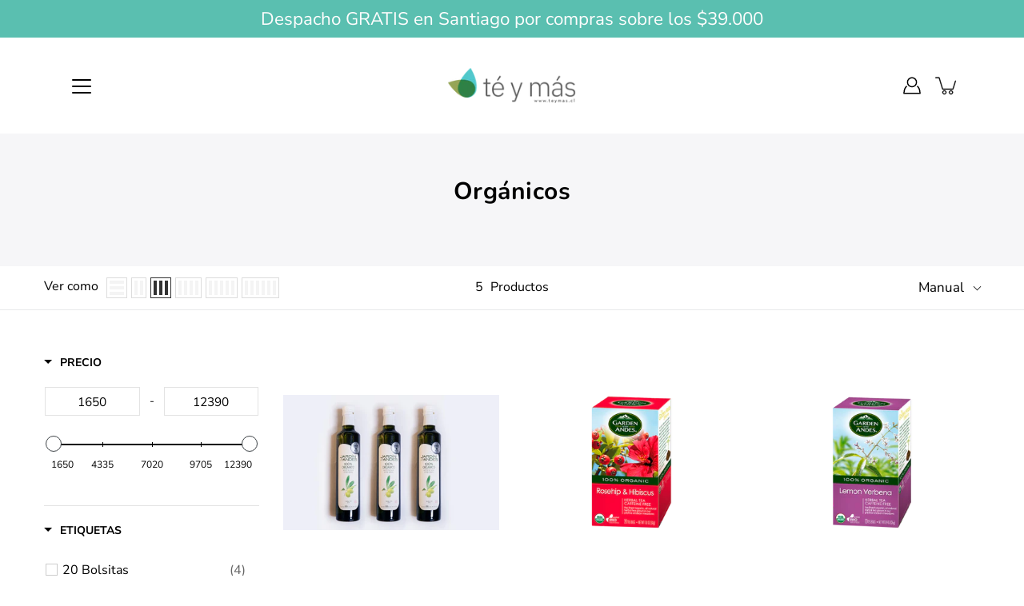

--- FILE ---
content_type: text/css
request_url: https://teymas.cl/cdn/shop/t/2/assets/flashsearch.css?v=69155220872742813471633025534
body_size: 35394
content:
/** Shopify CDN: Minification failed

Line 14663:45 Unterminated string token
Line 14664:528 Unterminated string token
Line 14687:0 Expected ")" to go with "("

**/
[class*=fs-]::-ms-clear,[class*=fs-] input::-ms-clear,[class*=fs-] input::-ms-reveal,[class^=fs-]::-ms-clear,[class^=fs-] input::-ms-clear,[class^=fs-] input::-ms-reveal{
    display:none
}
[class*=fs-],[class*=fs-] *,[class*=fs-] :after,[class*=fs-] :before,[class^=fs-],[class^=fs-] *,[class^=fs-] :after,[class^=fs-] :before{
    box-sizing:border-box
}
.anticon{
    display:inline-block;
    color:inherit;
    font-style:normal;
    line-height:0;
    text-align:center;
    text-transform:none;
    vertical-align:-.125em;
    text-rendering:optimizeLegibility;
    -webkit-font-smoothing:antialiased;
    -moz-osx-font-smoothing:grayscale
}
.anticon>*{
    line-height:1
}
.anticon svg{
    display:inline-block
}
.anticon:before{
    display:none
}
.anticon .anticon-icon{
    display:block
}
.anticon[tabindex]{
    cursor:pointer
}
.anticon-spin,.anticon-spin:before{
    display:inline-block;
    -webkit-animation:loadingCircle 1s linear infinite;
    animation:loadingCircle 1s linear infinite
}
.fade-appear,.fade-enter,.fade-leave{
    -webkit-animation-duration:.2s;
    animation-duration:.2s;
    -webkit-animation-fill-mode:both;
    animation-fill-mode:both;
    -webkit-animation-play-state:paused;
    animation-play-state:paused
}
.fade-appear.fade-appear-active,.fade-enter.fade-enter-active{
    -webkit-animation-name:antFadeIn;
    animation-name:antFadeIn;
    -webkit-animation-play-state:running;
    animation-play-state:running
}
.fade-leave.fade-leave-active{
    -webkit-animation-name:antFadeOut;
    animation-name:antFadeOut;
    -webkit-animation-play-state:running;
    animation-play-state:running;
    pointer-events:none
}
.fade-appear,.fade-enter{
    opacity:0
}
.fade-appear,.fade-enter,.fade-leave{
    -webkit-animation-timing-function:linear;
    animation-timing-function:linear
}
@-webkit-keyframes antFadeIn{
    0%{
        opacity:0
    }
    to{
        opacity:1
    }
}
@keyframes antFadeIn{
    0%{
        opacity:0
    }
    to{
        opacity:1
    }
}
@-webkit-keyframes antFadeOut{
    0%{
        opacity:1
    }
    to{
        opacity:0
    }
}
@keyframes antFadeOut{
    0%{
        opacity:1
    }
    to{
        opacity:0
    }
}
.move-up-appear,.move-up-enter,.move-up-leave{
    -webkit-animation-duration:.2s;
    animation-duration:.2s;
    -webkit-animation-fill-mode:both;
    animation-fill-mode:both;
    -webkit-animation-play-state:paused;
    animation-play-state:paused
}
.move-up-appear.move-up-appear-active,.move-up-enter.move-up-enter-active{
    -webkit-animation-name:antMoveUpIn;
    animation-name:antMoveUpIn;
    -webkit-animation-play-state:running;
    animation-play-state:running
}
.move-up-leave.move-up-leave-active{
    -webkit-animation-name:antMoveUpOut;
    animation-name:antMoveUpOut;
    -webkit-animation-play-state:running;
    animation-play-state:running;
    pointer-events:none
}
.move-up-appear,.move-up-enter{
    opacity:0;
    -webkit-animation-timing-function:cubic-bezier(.08,.82,.17,1);
    animation-timing-function:cubic-bezier(.08,.82,.17,1)
}
.move-up-leave{
    -webkit-animation-timing-function:cubic-bezier(.6,.04,.98,.34);
    animation-timing-function:cubic-bezier(.6,.04,.98,.34)
}
.move-down-appear,.move-down-enter,.move-down-leave{
    -webkit-animation-duration:.2s;
    animation-duration:.2s;
    -webkit-animation-fill-mode:both;
    animation-fill-mode:both;
    -webkit-animation-play-state:paused;
    animation-play-state:paused
}
.move-down-appear.move-down-appear-active,.move-down-enter.move-down-enter-active{
    -webkit-animation-name:antMoveDownIn;
    animation-name:antMoveDownIn;
    -webkit-animation-play-state:running;
    animation-play-state:running
}
.move-down-leave.move-down-leave-active{
    -webkit-animation-name:antMoveDownOut;
    animation-name:antMoveDownOut;
    -webkit-animation-play-state:running;
    animation-play-state:running;
    pointer-events:none
}
.move-down-appear,.move-down-enter{
    opacity:0;
    -webkit-animation-timing-function:cubic-bezier(.08,.82,.17,1);
    animation-timing-function:cubic-bezier(.08,.82,.17,1)
}
.move-down-leave{
    -webkit-animation-timing-function:cubic-bezier(.6,.04,.98,.34);
    animation-timing-function:cubic-bezier(.6,.04,.98,.34)
}
.move-left-appear,.move-left-enter,.move-left-leave{
    -webkit-animation-duration:.2s;
    animation-duration:.2s;
    -webkit-animation-fill-mode:both;
    animation-fill-mode:both;
    -webkit-animation-play-state:paused;
    animation-play-state:paused
}
.move-left-appear.move-left-appear-active,.move-left-enter.move-left-enter-active{
    -webkit-animation-name:antMoveLeftIn;
    animation-name:antMoveLeftIn;
    -webkit-animation-play-state:running;
    animation-play-state:running
}
.move-left-leave.move-left-leave-active{
    -webkit-animation-name:antMoveLeftOut;
    animation-name:antMoveLeftOut;
    -webkit-animation-play-state:running;
    animation-play-state:running;
    pointer-events:none
}
.move-left-appear,.move-left-enter{
    opacity:0;
    -webkit-animation-timing-function:cubic-bezier(.08,.82,.17,1);
    animation-timing-function:cubic-bezier(.08,.82,.17,1)
}
.move-left-leave{
    -webkit-animation-timing-function:cubic-bezier(.6,.04,.98,.34);
    animation-timing-function:cubic-bezier(.6,.04,.98,.34)
}
.move-right-appear,.move-right-enter,.move-right-leave{
    -webkit-animation-duration:.2s;
    animation-duration:.2s;
    -webkit-animation-fill-mode:both;
    animation-fill-mode:both;
    -webkit-animation-play-state:paused;
    animation-play-state:paused
}
.move-right-appear.move-right-appear-active,.move-right-enter.move-right-enter-active{
    -webkit-animation-name:antMoveRightIn;
    animation-name:antMoveRightIn;
    -webkit-animation-play-state:running;
    animation-play-state:running
}
.move-right-leave.move-right-leave-active{
    -webkit-animation-name:antMoveRightOut;
    animation-name:antMoveRightOut;
    -webkit-animation-play-state:running;
    animation-play-state:running;
    pointer-events:none
}
.move-right-appear,.move-right-enter{
    opacity:0;
    -webkit-animation-timing-function:cubic-bezier(.08,.82,.17,1);
    animation-timing-function:cubic-bezier(.08,.82,.17,1)
}
.move-right-leave{
    -webkit-animation-timing-function:cubic-bezier(.6,.04,.98,.34);
    animation-timing-function:cubic-bezier(.6,.04,.98,.34)
}
@-webkit-keyframes antMoveDownIn{
    0%{
        transform:translateY(100%);
        transform-origin:0 0;
        opacity:0
    }
    to{
        transform:translateY(0);
        transform-origin:0 0;
        opacity:1
    }
}
@keyframes antMoveDownIn{
    0%{
        transform:translateY(100%);
        transform-origin:0 0;
        opacity:0
    }
    to{
        transform:translateY(0);
        transform-origin:0 0;
        opacity:1
    }
}
@-webkit-keyframes antMoveDownOut{
    0%{
        transform:translateY(0);
        transform-origin:0 0;
        opacity:1
    }
    to{
        transform:translateY(100%);
        transform-origin:0 0;
        opacity:0
    }
}
@keyframes antMoveDownOut{
    0%{
        transform:translateY(0);
        transform-origin:0 0;
        opacity:1
    }
    to{
        transform:translateY(100%);
        transform-origin:0 0;
        opacity:0
    }
}
@-webkit-keyframes antMoveLeftIn{
    0%{
        transform:translateX(-100%);
        transform-origin:0 0;
        opacity:0
    }
    to{
        transform:translateX(0);
        transform-origin:0 0;
        opacity:1
    }
}
@keyframes antMoveLeftIn{
    0%{
        transform:translateX(-100%);
        transform-origin:0 0;
        opacity:0
    }
    to{
        transform:translateX(0);
        transform-origin:0 0;
        opacity:1
    }
}
@-webkit-keyframes antMoveLeftOut{
    0%{
        transform:translateX(0);
        transform-origin:0 0;
        opacity:1
    }
    to{
        transform:translateX(-100%);
        transform-origin:0 0;
        opacity:0
    }
}
@keyframes antMoveLeftOut{
    0%{
        transform:translateX(0);
        transform-origin:0 0;
        opacity:1
    }
    to{
        transform:translateX(-100%);
        transform-origin:0 0;
        opacity:0
    }
}
@-webkit-keyframes antMoveRightIn{
    0%{
        transform:translateX(100%);
        transform-origin:0 0;
        opacity:0
    }
    to{
        transform:translateX(0);
        transform-origin:0 0;
        opacity:1
    }
}
@keyframes antMoveRightIn{
    0%{
        transform:translateX(100%);
        transform-origin:0 0;
        opacity:0
    }
    to{
        transform:translateX(0);
        transform-origin:0 0;
        opacity:1
    }
}
@-webkit-keyframes antMoveRightOut{
    0%{
        transform:translateX(0);
        transform-origin:0 0;
        opacity:1
    }
    to{
        transform:translateX(100%);
        transform-origin:0 0;
        opacity:0
    }
}
@keyframes antMoveRightOut{
    0%{
        transform:translateX(0);
        transform-origin:0 0;
        opacity:1
    }
    to{
        transform:translateX(100%);
        transform-origin:0 0;
        opacity:0
    }
}
@-webkit-keyframes antMoveUpIn{
    0%{
        transform:translateY(-100%);
        transform-origin:0 0;
        opacity:0
    }
    to{
        transform:translateY(0);
        transform-origin:0 0;
        opacity:1
    }
}
@keyframes antMoveUpIn{
    0%{
        transform:translateY(-100%);
        transform-origin:0 0;
        opacity:0
    }
    to{
        transform:translateY(0);
        transform-origin:0 0;
        opacity:1
    }
}
@-webkit-keyframes antMoveUpOut{
    0%{
        transform:translateY(0);
        transform-origin:0 0;
        opacity:1
    }
    to{
        transform:translateY(-100%);
        transform-origin:0 0;
        opacity:0
    }
}
@keyframes antMoveUpOut{
    0%{
        transform:translateY(0);
        transform-origin:0 0;
        opacity:1
    }
    to{
        transform:translateY(-100%);
        transform-origin:0 0;
        opacity:0
    }
}
@-webkit-keyframes loadingCircle{
    to{
        transform:rotate(1turn)
    }
}
@keyframes loadingCircle{
    to{
        transform:rotate(1turn)
    }
}
[ant-click-animating-without-extra-node=true],[ant-click-animating=true]{
    position:relative
}
html{
    --antd-wave-shadow-color:#252525
}
.ant-click-animating-node,[ant-click-animating-without-extra-node=true]:after{
    position:absolute;
    top:0;
    right:0;
    bottom:0;
    left:0;
    display:block;
    border-radius:inherit;
    box-shadow:0 0 0 0 #252525;
    box-shadow:0 0 0 0 var(--antd-wave-shadow-color);
    opacity:.2;
    -webkit-animation:fadeEffect 2s cubic-bezier(.08,.82,.17,1),waveEffect .4s cubic-bezier(.08,.82,.17,1);
    animation:fadeEffect 2s cubic-bezier(.08,.82,.17,1),waveEffect .4s cubic-bezier(.08,.82,.17,1);
    -webkit-animation-fill-mode:forwards;
    animation-fill-mode:forwards;
    content:"";
    pointer-events:none
}
@-webkit-keyframes waveEffect{
    to{
        box-shadow:0 0 0 #252525;
        box-shadow:0 0 0 6px var(--antd-wave-shadow-color)
    }
}
@keyframes waveEffect{
    to{
        box-shadow:0 0 0 #252525;
        box-shadow:0 0 0 6px var(--antd-wave-shadow-color)
    }
}
@-webkit-keyframes fadeEffect{
    to{
        opacity:0
    }
}
@keyframes fadeEffect{
    to{
        opacity:0
    }
}
.slide-up-appear,.slide-up-enter,.slide-up-leave{
    -webkit-animation-duration:.2s;
    animation-duration:.2s;
    -webkit-animation-fill-mode:both;
    animation-fill-mode:both;
    -webkit-animation-play-state:paused;
    animation-play-state:paused
}
.slide-up-appear.slide-up-appear-active,.slide-up-enter.slide-up-enter-active{
    -webkit-animation-name:antSlideUpIn;
    animation-name:antSlideUpIn;
    -webkit-animation-play-state:running;
    animation-play-state:running
}
.slide-up-leave.slide-up-leave-active{
    -webkit-animation-name:antSlideUpOut;
    animation-name:antSlideUpOut;
    -webkit-animation-play-state:running;
    animation-play-state:running;
    pointer-events:none
}
.slide-up-appear,.slide-up-enter{
    opacity:0;
    -webkit-animation-timing-function:cubic-bezier(.23,1,.32,1);
    animation-timing-function:cubic-bezier(.23,1,.32,1)
}
.slide-up-leave{
    -webkit-animation-timing-function:cubic-bezier(.755,.05,.855,.06);
    animation-timing-function:cubic-bezier(.755,.05,.855,.06)
}
.slide-down-appear,.slide-down-enter,.slide-down-leave{
    -webkit-animation-duration:.2s;
    animation-duration:.2s;
    -webkit-animation-fill-mode:both;
    animation-fill-mode:both;
    -webkit-animation-play-state:paused;
    animation-play-state:paused
}
.slide-down-appear.slide-down-appear-active,.slide-down-enter.slide-down-enter-active{
    -webkit-animation-name:antSlideDownIn;
    animation-name:antSlideDownIn;
    -webkit-animation-play-state:running;
    animation-play-state:running
}
.slide-down-leave.slide-down-leave-active{
    -webkit-animation-name:antSlideDownOut;
    animation-name:antSlideDownOut;
    -webkit-animation-play-state:running;
    animation-play-state:running;
    pointer-events:none
}
.slide-down-appear,.slide-down-enter{
    opacity:0;
    -webkit-animation-timing-function:cubic-bezier(.23,1,.32,1);
    animation-timing-function:cubic-bezier(.23,1,.32,1)
}
.slide-down-leave{
    -webkit-animation-timing-function:cubic-bezier(.755,.05,.855,.06);
    animation-timing-function:cubic-bezier(.755,.05,.855,.06)
}
.slide-left-appear,.slide-left-enter,.slide-left-leave{
    -webkit-animation-duration:.2s;
    animation-duration:.2s;
    -webkit-animation-fill-mode:both;
    animation-fill-mode:both;
    -webkit-animation-play-state:paused;
    animation-play-state:paused
}
.slide-left-appear.slide-left-appear-active,.slide-left-enter.slide-left-enter-active{
    -webkit-animation-name:antSlideLeftIn;
    animation-name:antSlideLeftIn;
    -webkit-animation-play-state:running;
    animation-play-state:running
}
.slide-left-leave.slide-left-leave-active{
    -webkit-animation-name:antSlideLeftOut;
    animation-name:antSlideLeftOut;
    -webkit-animation-play-state:running;
    animation-play-state:running;
    pointer-events:none
}
.slide-left-appear,.slide-left-enter{
    opacity:0;
    -webkit-animation-timing-function:cubic-bezier(.23,1,.32,1);
    animation-timing-function:cubic-bezier(.23,1,.32,1)
}
.slide-left-leave{
    -webkit-animation-timing-function:cubic-bezier(.755,.05,.855,.06);
    animation-timing-function:cubic-bezier(.755,.05,.855,.06)
}
.slide-right-appear,.slide-right-enter,.slide-right-leave{
    -webkit-animation-duration:.2s;
    animation-duration:.2s;
    -webkit-animation-fill-mode:both;
    animation-fill-mode:both;
    -webkit-animation-play-state:paused;
    animation-play-state:paused
}
.slide-right-appear.slide-right-appear-active,.slide-right-enter.slide-right-enter-active{
    -webkit-animation-name:antSlideRightIn;
    animation-name:antSlideRightIn;
    -webkit-animation-play-state:running;
    animation-play-state:running
}
.slide-right-leave.slide-right-leave-active{
    -webkit-animation-name:antSlideRightOut;
    animation-name:antSlideRightOut;
    -webkit-animation-play-state:running;
    animation-play-state:running;
    pointer-events:none
}
.slide-right-appear,.slide-right-enter{
    opacity:0;
    -webkit-animation-timing-function:cubic-bezier(.23,1,.32,1);
    animation-timing-function:cubic-bezier(.23,1,.32,1)
}
.slide-right-leave{
    -webkit-animation-timing-function:cubic-bezier(.755,.05,.855,.06);
    animation-timing-function:cubic-bezier(.755,.05,.855,.06)
}
@-webkit-keyframes antSlideUpIn{
    0%{
        transform:scaleY(.8);
        transform-origin:0 0;
        opacity:0
    }
    to{
        transform:scaleY(1);
        transform-origin:0 0;
        opacity:1
    }
}
@keyframes antSlideUpIn{
    0%{
        transform:scaleY(.8);
        transform-origin:0 0;
        opacity:0
    }
    to{
        transform:scaleY(1);
        transform-origin:0 0;
        opacity:1
    }
}
@-webkit-keyframes antSlideUpOut{
    0%{
        transform:scaleY(1);
        transform-origin:0 0;
        opacity:1
    }
    to{
        transform:scaleY(.8);
        transform-origin:0 0;
        opacity:0
    }
}
@keyframes antSlideUpOut{
    0%{
        transform:scaleY(1);
        transform-origin:0 0;
        opacity:1
    }
    to{
        transform:scaleY(.8);
        transform-origin:0 0;
        opacity:0
    }
}
@-webkit-keyframes antSlideDownIn{
    0%{
        transform:scaleY(.8);
        transform-origin:100% 100%;
        opacity:0
    }
    to{
        transform:scaleY(1);
        transform-origin:100% 100%;
        opacity:1
    }
}
@keyframes antSlideDownIn{
    0%{
        transform:scaleY(.8);
        transform-origin:100% 100%;
        opacity:0
    }
    to{
        transform:scaleY(1);
        transform-origin:100% 100%;
        opacity:1
    }
}
@-webkit-keyframes antSlideDownOut{
    0%{
        transform:scaleY(1);
        transform-origin:100% 100%;
        opacity:1
    }
    to{
        transform:scaleY(.8);
        transform-origin:100% 100%;
        opacity:0
    }
}
@keyframes antSlideDownOut{
    0%{
        transform:scaleY(1);
        transform-origin:100% 100%;
        opacity:1
    }
    to{
        transform:scaleY(.8);
        transform-origin:100% 100%;
        opacity:0
    }
}
@-webkit-keyframes antSlideLeftIn{
    0%{
        transform:scaleX(.8);
        transform-origin:0 0;
        opacity:0
    }
    to{
        transform:scaleX(1);
        transform-origin:0 0;
        opacity:1
    }
}
@keyframes antSlideLeftIn{
    0%{
        transform:scaleX(.8);
        transform-origin:0 0;
        opacity:0
    }
    to{
        transform:scaleX(1);
        transform-origin:0 0;
        opacity:1
    }
}
@-webkit-keyframes antSlideLeftOut{
    0%{
        transform:scaleX(1);
        transform-origin:0 0;
        opacity:1
    }
    to{
        transform:scaleX(.8);
        transform-origin:0 0;
        opacity:0
    }
}
@keyframes antSlideLeftOut{
    0%{
        transform:scaleX(1);
        transform-origin:0 0;
        opacity:1
    }
    to{
        transform:scaleX(.8);
        transform-origin:0 0;
        opacity:0
    }
}
@-webkit-keyframes antSlideRightIn{
    0%{
        transform:scaleX(.8);
        transform-origin:100% 0;
        opacity:0
    }
    to{
        transform:scaleX(1);
        transform-origin:100% 0;
        opacity:1
    }
}
@keyframes antSlideRightIn{
    0%{
        transform:scaleX(.8);
        transform-origin:100% 0;
        opacity:0
    }
    to{
        transform:scaleX(1);
        transform-origin:100% 0;
        opacity:1
    }
}
@-webkit-keyframes antSlideRightOut{
    0%{
        transform:scaleX(1);
        transform-origin:100% 0;
        opacity:1
    }
    to{
        transform:scaleX(.8);
        transform-origin:100% 0;
        opacity:0
    }
}
@keyframes antSlideRightOut{
    0%{
        transform:scaleX(1);
        transform-origin:100% 0;
        opacity:1
    }
    to{
        transform:scaleX(.8);
        transform-origin:100% 0;
        opacity:0
    }
}
.swing-appear,.swing-enter{
    -webkit-animation-duration:.2s;
    animation-duration:.2s;
    -webkit-animation-fill-mode:both;
    animation-fill-mode:both;
    -webkit-animation-play-state:paused;
    animation-play-state:paused
}
.swing-appear.swing-appear-active,.swing-enter.swing-enter-active{
    -webkit-animation-name:antSwingIn;
    animation-name:antSwingIn;
    -webkit-animation-play-state:running;
    animation-play-state:running
}
@-webkit-keyframes antSwingIn{
    0%,to{
        transform:translateX(0)
    }
    20%{
        transform:translateX(-10px)
    }
    40%{
        transform:translateX(10px)
    }
    60%{
        transform:translateX(-5px)
    }
    80%{
        transform:translateX(5px)
    }
}
@keyframes antSwingIn{
    0%,to{
        transform:translateX(0)
    }
    20%{
        transform:translateX(-10px)
    }
    40%{
        transform:translateX(10px)
    }
    60%{
        transform:translateX(-5px)
    }
    80%{
        transform:translateX(5px)
    }
}
.zoom-appear,.zoom-enter,.zoom-leave{
    -webkit-animation-duration:.2s;
    animation-duration:.2s;
    -webkit-animation-fill-mode:both;
    animation-fill-mode:both;
    -webkit-animation-play-state:paused;
    animation-play-state:paused
}
.zoom-appear.zoom-appear-active,.zoom-enter.zoom-enter-active{
    -webkit-animation-name:antZoomIn;
    animation-name:antZoomIn;
    -webkit-animation-play-state:running;
    animation-play-state:running
}
.zoom-leave.zoom-leave-active{
    -webkit-animation-name:antZoomOut;
    animation-name:antZoomOut;
    -webkit-animation-play-state:running;
    animation-play-state:running;
    pointer-events:none
}
.zoom-appear,.zoom-enter{
    transform:scale(0);
    opacity:0;
    -webkit-animation-timing-function:cubic-bezier(.08,.82,.17,1);
    animation-timing-function:cubic-bezier(.08,.82,.17,1)
}
.zoom-appear-prepare,.zoom-enter-prepare{
    transform:none
}
.zoom-leave{
    -webkit-animation-timing-function:cubic-bezier(.78,.14,.15,.86);
    animation-timing-function:cubic-bezier(.78,.14,.15,.86)
}
.zoom-big-appear,.zoom-big-enter,.zoom-big-leave{
    -webkit-animation-duration:.2s;
    animation-duration:.2s;
    -webkit-animation-fill-mode:both;
    animation-fill-mode:both;
    -webkit-animation-play-state:paused;
    animation-play-state:paused
}
.zoom-big-appear.zoom-big-appear-active,.zoom-big-enter.zoom-big-enter-active{
    -webkit-animation-name:antZoomBigIn;
    animation-name:antZoomBigIn;
    -webkit-animation-play-state:running;
    animation-play-state:running
}
.zoom-big-leave.zoom-big-leave-active{
    -webkit-animation-name:antZoomBigOut;
    animation-name:antZoomBigOut;
    -webkit-animation-play-state:running;
    animation-play-state:running;
    pointer-events:none
}
.zoom-big-appear,.zoom-big-enter{
    transform:scale(0);
    opacity:0;
    -webkit-animation-timing-function:cubic-bezier(.08,.82,.17,1);
    animation-timing-function:cubic-bezier(.08,.82,.17,1)
}
.zoom-big-appear-prepare,.zoom-big-enter-prepare{
    transform:none
}
.zoom-big-leave{
    -webkit-animation-timing-function:cubic-bezier(.78,.14,.15,.86);
    animation-timing-function:cubic-bezier(.78,.14,.15,.86)
}
.zoom-big-fast-appear,.zoom-big-fast-enter,.zoom-big-fast-leave{
    -webkit-animation-duration:.1s;
    animation-duration:.1s;
    -webkit-animation-fill-mode:both;
    animation-fill-mode:both;
    -webkit-animation-play-state:paused;
    animation-play-state:paused
}
.zoom-big-fast-appear.zoom-big-fast-appear-active,.zoom-big-fast-enter.zoom-big-fast-enter-active{
    -webkit-animation-name:antZoomBigIn;
    animation-name:antZoomBigIn;
    -webkit-animation-play-state:running;
    animation-play-state:running
}
.zoom-big-fast-leave.zoom-big-fast-leave-active{
    -webkit-animation-name:antZoomBigOut;
    animation-name:antZoomBigOut;
    -webkit-animation-play-state:running;
    animation-play-state:running;
    pointer-events:none
}
.zoom-big-fast-appear,.zoom-big-fast-enter{
    transform:scale(0);
    opacity:0;
    -webkit-animation-timing-function:cubic-bezier(.08,.82,.17,1);
    animation-timing-function:cubic-bezier(.08,.82,.17,1)
}
.zoom-big-fast-appear-prepare,.zoom-big-fast-enter-prepare{
    transform:none
}
.zoom-big-fast-leave{
    -webkit-animation-timing-function:cubic-bezier(.78,.14,.15,.86);
    animation-timing-function:cubic-bezier(.78,.14,.15,.86)
}
.zoom-up-appear,.zoom-up-enter,.zoom-up-leave{
    -webkit-animation-duration:.2s;
    animation-duration:.2s;
    -webkit-animation-fill-mode:both;
    animation-fill-mode:both;
    -webkit-animation-play-state:paused;
    animation-play-state:paused
}
.zoom-up-appear.zoom-up-appear-active,.zoom-up-enter.zoom-up-enter-active{
    -webkit-animation-name:antZoomUpIn;
    animation-name:antZoomUpIn;
    -webkit-animation-play-state:running;
    animation-play-state:running
}
.zoom-up-leave.zoom-up-leave-active{
    -webkit-animation-name:antZoomUpOut;
    animation-name:antZoomUpOut;
    -webkit-animation-play-state:running;
    animation-play-state:running;
    pointer-events:none
}
.zoom-up-appear,.zoom-up-enter{
    transform:scale(0);
    opacity:0;
    -webkit-animation-timing-function:cubic-bezier(.08,.82,.17,1);
    animation-timing-function:cubic-bezier(.08,.82,.17,1)
}
.zoom-up-appear-prepare,.zoom-up-enter-prepare{
    transform:none
}
.zoom-up-leave{
    -webkit-animation-timing-function:cubic-bezier(.78,.14,.15,.86);
    animation-timing-function:cubic-bezier(.78,.14,.15,.86)
}
.zoom-down-appear,.zoom-down-enter,.zoom-down-leave{
    -webkit-animation-duration:.2s;
    animation-duration:.2s;
    -webkit-animation-fill-mode:both;
    animation-fill-mode:both;
    -webkit-animation-play-state:paused;
    animation-play-state:paused
}
.zoom-down-appear.zoom-down-appear-active,.zoom-down-enter.zoom-down-enter-active{
    -webkit-animation-name:antZoomDownIn;
    animation-name:antZoomDownIn;
    -webkit-animation-play-state:running;
    animation-play-state:running
}
.zoom-down-leave.zoom-down-leave-active{
    -webkit-animation-name:antZoomDownOut;
    animation-name:antZoomDownOut;
    -webkit-animation-play-state:running;
    animation-play-state:running;
    pointer-events:none
}
.zoom-down-appear,.zoom-down-enter{
    transform:scale(0);
    opacity:0;
    -webkit-animation-timing-function:cubic-bezier(.08,.82,.17,1);
    animation-timing-function:cubic-bezier(.08,.82,.17,1)
}
.zoom-down-appear-prepare,.zoom-down-enter-prepare{
    transform:none
}
.zoom-down-leave{
    -webkit-animation-timing-function:cubic-bezier(.78,.14,.15,.86);
    animation-timing-function:cubic-bezier(.78,.14,.15,.86)
}
.zoom-left-appear,.zoom-left-enter,.zoom-left-leave{
    -webkit-animation-duration:.2s;
    animation-duration:.2s;
    -webkit-animation-fill-mode:both;
    animation-fill-mode:both;
    -webkit-animation-play-state:paused;
    animation-play-state:paused
}
.zoom-left-appear.zoom-left-appear-active,.zoom-left-enter.zoom-left-enter-active{
    -webkit-animation-name:antZoomLeftIn;
    animation-name:antZoomLeftIn;
    -webkit-animation-play-state:running;
    animation-play-state:running
}
.zoom-left-leave.zoom-left-leave-active{
    -webkit-animation-name:antZoomLeftOut;
    animation-name:antZoomLeftOut;
    -webkit-animation-play-state:running;
    animation-play-state:running;
    pointer-events:none
}
.zoom-left-appear,.zoom-left-enter{
    transform:scale(0);
    opacity:0;
    -webkit-animation-timing-function:cubic-bezier(.08,.82,.17,1);
    animation-timing-function:cubic-bezier(.08,.82,.17,1)
}
.zoom-left-appear-prepare,.zoom-left-enter-prepare{
    transform:none
}
.zoom-left-leave{
    -webkit-animation-timing-function:cubic-bezier(.78,.14,.15,.86);
    animation-timing-function:cubic-bezier(.78,.14,.15,.86)
}
.zoom-right-appear,.zoom-right-enter,.zoom-right-leave{
    -webkit-animation-duration:.2s;
    animation-duration:.2s;
    -webkit-animation-fill-mode:both;
    animation-fill-mode:both;
    -webkit-animation-play-state:paused;
    animation-play-state:paused
}
.zoom-right-appear.zoom-right-appear-active,.zoom-right-enter.zoom-right-enter-active{
    -webkit-animation-name:antZoomRightIn;
    animation-name:antZoomRightIn;
    -webkit-animation-play-state:running;
    animation-play-state:running
}
.zoom-right-leave.zoom-right-leave-active{
    -webkit-animation-name:antZoomRightOut;
    animation-name:antZoomRightOut;
    -webkit-animation-play-state:running;
    animation-play-state:running;
    pointer-events:none
}
.zoom-right-appear,.zoom-right-enter{
    transform:scale(0);
    opacity:0;
    -webkit-animation-timing-function:cubic-bezier(.08,.82,.17,1);
    animation-timing-function:cubic-bezier(.08,.82,.17,1)
}
.zoom-right-appear-prepare,.zoom-right-enter-prepare{
    transform:none
}
.zoom-right-leave{
    -webkit-animation-timing-function:cubic-bezier(.78,.14,.15,.86);
    animation-timing-function:cubic-bezier(.78,.14,.15,.86)
}
@-webkit-keyframes antZoomIn{
    0%{
        transform:scale(.2);
        opacity:0
    }
    to{
        transform:scale(1);
        opacity:1
    }
}
@keyframes antZoomIn{
    0%{
        transform:scale(.2);
        opacity:0
    }
    to{
        transform:scale(1);
        opacity:1
    }
}
@-webkit-keyframes antZoomOut{
    0%{
        transform:scale(1)
    }
    to{
        transform:scale(.2);
        opacity:0
    }
}
@keyframes antZoomOut{
    0%{
        transform:scale(1)
    }
    to{
        transform:scale(.2);
        opacity:0
    }
}
@-webkit-keyframes antZoomBigIn{
    0%{
        transform:none;
        opacity:0
    }
    5%{
        transform:scale(.2);
        opacity:0
    }
    to{
        transform:scale(1);
        opacity:1
    }
}
@keyframes antZoomBigIn{
    0%{
        transform:none;
        opacity:0
    }
    5%{
        transform:scale(.2);
        opacity:0
    }
    to{
        transform:scale(1);
        opacity:1
    }
}
@-webkit-keyframes antZoomBigOut{
    0%{
        transform:scale(1)
    }
    to{
        transform:scale(.8);
        opacity:0
    }
}
@keyframes antZoomBigOut{
    0%{
        transform:scale(1)
    }
    to{
        transform:scale(.8);
        opacity:0
    }
}
@-webkit-keyframes antZoomUpIn{
    0%{
        transform:scale(.8);
        transform-origin:50% 0;
        opacity:0
    }
    to{
        transform:scale(1);
        transform-origin:50% 0
    }
}
@keyframes antZoomUpIn{
    0%{
        transform:scale(.8);
        transform-origin:50% 0;
        opacity:0
    }
    to{
        transform:scale(1);
        transform-origin:50% 0
    }
}
@-webkit-keyframes antZoomUpOut{
    0%{
        transform:scale(1);
        transform-origin:50% 0
    }
    to{
        transform:scale(.8);
        transform-origin:50% 0;
        opacity:0
    }
}
@keyframes antZoomUpOut{
    0%{
        transform:scale(1);
        transform-origin:50% 0
    }
    to{
        transform:scale(.8);
        transform-origin:50% 0;
        opacity:0
    }
}
@-webkit-keyframes antZoomLeftIn{
    0%{
        transform:scale(.8);
        transform-origin:0 50%;
        opacity:0
    }
    to{
        transform:scale(1);
        transform-origin:0 50%
    }
}
@keyframes antZoomLeftIn{
    0%{
        transform:scale(.8);
        transform-origin:0 50%;
        opacity:0
    }
    to{
        transform:scale(1);
        transform-origin:0 50%
    }
}
@-webkit-keyframes antZoomLeftOut{
    0%{
        transform:scale(1);
        transform-origin:0 50%
    }
    to{
        transform:scale(.8);
        transform-origin:0 50%;
        opacity:0
    }
}
@keyframes antZoomLeftOut{
    0%{
        transform:scale(1);
        transform-origin:0 50%
    }
    to{
        transform:scale(.8);
        transform-origin:0 50%;
        opacity:0
    }
}
@-webkit-keyframes antZoomRightIn{
    0%{
        transform:scale(.8);
        transform-origin:100% 50%;
        opacity:0
    }
    to{
        transform:scale(1);
        transform-origin:100% 50%
    }
}
@keyframes antZoomRightIn{
    0%{
        transform:scale(.8);
        transform-origin:100% 50%;
        opacity:0
    }
    to{
        transform:scale(1);
        transform-origin:100% 50%
    }
}
@-webkit-keyframes antZoomRightOut{
    0%{
        transform:scale(1);
        transform-origin:100% 50%
    }
    to{
        transform:scale(.8);
        transform-origin:100% 50%;
        opacity:0
    }
}
@keyframes antZoomRightOut{
    0%{
        transform:scale(1);
        transform-origin:100% 50%
    }
    to{
        transform:scale(.8);
        transform-origin:100% 50%;
        opacity:0
    }
}
@-webkit-keyframes antZoomDownIn{
    0%{
        transform:scale(.8);
        transform-origin:50% 100%;
        opacity:0
    }
    to{
        transform:scale(1);
        transform-origin:50% 100%
    }
}
@keyframes antZoomDownIn{
    0%{
        transform:scale(.8);
        transform-origin:50% 100%;
        opacity:0
    }
    to{
        transform:scale(1);
        transform-origin:50% 100%
    }
}
@-webkit-keyframes antZoomDownOut{
    0%{
        transform:scale(1);
        transform-origin:50% 100%
    }
    to{
        transform:scale(.8);
        transform-origin:50% 100%;
        opacity:0
    }
}
@keyframes antZoomDownOut{
    0%{
        transform:scale(1);
        transform-origin:50% 100%
    }
    to{
        transform:scale(.8);
        transform-origin:50% 100%;
        opacity:0
    }
}
.ant-motion-collapse-legacy{
    overflow:hidden
}
.ant-motion-collapse,.ant-motion-collapse-legacy-active{
    transition:height .2s cubic-bezier(.645,.045,.355,1),opacity .2s cubic-bezier(.645,.045,.355,1)!important
}
.ant-motion-collapse{
    overflow:hidden
}
.fs-row{
    flex-flow:row wrap
}
.fs-row,.fs-row:after,.fs-row:before{
    display:flex
}
.fs-row-start{
    justify-content:flex-start
}
.fs-row-center{
    justify-content:center
}
.fs-row-end{
    justify-content:flex-end
}
.fs-row-space-between{
    justify-content:space-between
}
.fs-row-space-around{
    justify-content:space-around
}
.fs-row-top{
    align-items:flex-start
}
.fs-row-middle{
    align-items:center
}
.fs-row-bottom{
    align-items:flex-end
}
.fs-col{
    position:relative;
    max-width:100%;
    min-height:1px
}
.fs-col-24{
    display:block;
    flex:0 0 100%;
    max-width:100%
}
.fs-col-push-24{
    left:100%
}
.fs-col-pull-24{
    right:100%
}
.fs-col-offset-24{
    margin-left:100%
}
.fs-col-order-24{
    order:24
}
.fs-col-23{
    display:block;
    flex:0 0 95.83333333%;
    max-width:95.83333333%
}
.fs-col-push-23{
    left:95.83333333%
}
.fs-col-pull-23{
    right:95.83333333%
}
.fs-col-offset-23{
    margin-left:95.83333333%
}
.fs-col-order-23{
    order:23
}
.fs-col-22{
    display:block;
    flex:0 0 91.66666667%;
    max-width:91.66666667%
}
.fs-col-push-22{
    left:91.66666667%
}
.fs-col-pull-22{
    right:91.66666667%
}
.fs-col-offset-22{
    margin-left:91.66666667%
}
.fs-col-order-22{
    order:22
}
.fs-col-21{
    display:block;
    flex:0 0 87.5%;
    max-width:87.5%
}
.fs-col-push-21{
    left:87.5%
}
.fs-col-pull-21{
    right:87.5%
}
.fs-col-offset-21{
    margin-left:87.5%
}
.fs-col-order-21{
    order:21
}
.fs-col-20{
    display:block;
    flex:0 0 83.33333333%;
    max-width:83.33333333%
}
.fs-col-push-20{
    left:83.33333333%
}
.fs-col-pull-20{
    right:83.33333333%
}
.fs-col-offset-20{
    margin-left:83.33333333%
}
.fs-col-order-20{
    order:20
}
.fs-col-19{
    display:block;
    flex:0 0 79.16666667%;
    max-width:79.16666667%
}
.fs-col-push-19{
    left:79.16666667%
}
.fs-col-pull-19{
    right:79.16666667%
}
.fs-col-offset-19{
    margin-left:79.16666667%
}
.fs-col-order-19{
    order:19
}
.fs-col-18{
    display:block;
    flex:0 0 75%;
    max-width:75%
}
.fs-col-push-18{
    left:75%
}
.fs-col-pull-18{
    right:75%
}
.fs-col-offset-18{
    margin-left:75%
}
.fs-col-order-18{
    order:18
}
.fs-col-17{
    display:block;
    flex:0 0 70.83333333%;
    max-width:70.83333333%
}
.fs-col-push-17{
    left:70.83333333%
}
.fs-col-pull-17{
    right:70.83333333%
}
.fs-col-offset-17{
    margin-left:70.83333333%
}
.fs-col-order-17{
    order:17
}
.fs-col-16{
    display:block;
    flex:0 0 66.66666667%;
    max-width:66.66666667%
}
.fs-col-push-16{
    left:66.66666667%
}
.fs-col-pull-16{
    right:66.66666667%
}
.fs-col-offset-16{
    margin-left:66.66666667%
}
.fs-col-order-16{
    order:16
}
.fs-col-15{
    display:block;
    flex:0 0 62.5%;
    max-width:62.5%
}
.fs-col-push-15{
    left:62.5%
}
.fs-col-pull-15{
    right:62.5%
}
.fs-col-offset-15{
    margin-left:62.5%
}
.fs-col-order-15{
    order:15
}
.fs-col-14{
    display:block;
    flex:0 0 58.33333333%;
    max-width:58.33333333%
}
.fs-col-push-14{
    left:58.33333333%
}
.fs-col-pull-14{
    right:58.33333333%
}
.fs-col-offset-14{
    margin-left:58.33333333%
}
.fs-col-order-14{
    order:14
}
.fs-col-13{
    display:block;
    flex:0 0 54.16666667%;
    max-width:54.16666667%
}
.fs-col-push-13{
    left:54.16666667%
}
.fs-col-pull-13{
    right:54.16666667%
}
.fs-col-offset-13{
    margin-left:54.16666667%
}
.fs-col-order-13{
    order:13
}
.fs-col-12{
    display:block;
    flex:0 0 50%;
    max-width:50%
}
.fs-col-push-12{
    left:50%
}
.fs-col-pull-12{
    right:50%
}
.fs-col-offset-12{
    margin-left:50%
}
.fs-col-order-12{
    order:12
}
.fs-col-11{
    display:block;
    flex:0 0 45.83333333%;
    max-width:45.83333333%
}
.fs-col-push-11{
    left:45.83333333%
}
.fs-col-pull-11{
    right:45.83333333%
}
.fs-col-offset-11{
    margin-left:45.83333333%
}
.fs-col-order-11{
    order:11
}
.fs-col-10{
    display:block;
    flex:0 0 41.66666667%;
    max-width:41.66666667%
}
.fs-col-push-10{
    left:41.66666667%
}
.fs-col-pull-10{
    right:41.66666667%
}
.fs-col-offset-10{
    margin-left:41.66666667%
}
.fs-col-order-10{
    order:10
}
.fs-col-9{
    display:block;
    flex:0 0 37.5%;
    max-width:37.5%
}
.fs-col-push-9{
    left:37.5%
}
.fs-col-pull-9{
    right:37.5%
}
.fs-col-offset-9{
    margin-left:37.5%
}
.fs-col-order-9{
    order:9
}
.fs-col-8{
    display:block;
    flex:0 0 33.33333333%;
    max-width:33.33333333%
}
.fs-col-push-8{
    left:33.33333333%
}
.fs-col-pull-8{
    right:33.33333333%
}
.fs-col-offset-8{
    margin-left:33.33333333%
}
.fs-col-order-8{
    order:8
}
.fs-col-7{
    display:block;
    flex:0 0 29.16666667%;
    max-width:29.16666667%
}
.fs-col-push-7{
    left:29.16666667%
}
.fs-col-pull-7{
    right:29.16666667%
}
.fs-col-offset-7{
    margin-left:29.16666667%
}
.fs-col-order-7{
    order:7
}
.fs-col-6{
    display:block;
    flex:0 0 25%;
    max-width:25%
}
.fs-col-push-6{
    left:25%
}
.fs-col-pull-6{
    right:25%
}
.fs-col-offset-6{
    margin-left:25%
}
.fs-col-order-6{
    order:6
}
.fs-col-5{
    display:block;
    flex:0 0 20.83333333%;
    max-width:20.83333333%
}
.fs-col-push-5{
    left:20.83333333%
}
.fs-col-pull-5{
    right:20.83333333%
}
.fs-col-offset-5{
    margin-left:20.83333333%
}
.fs-col-order-5{
    order:5
}
.fs-col-4{
    display:block;
    flex:0 0 16.66666667%;
    max-width:16.66666667%
}
.fs-col-push-4{
    left:16.66666667%
}
.fs-col-pull-4{
    right:16.66666667%
}
.fs-col-offset-4{
    margin-left:16.66666667%
}
.fs-col-order-4{
    order:4
}
.fs-col-3{
    display:block;
    flex:0 0 12.5%;
    max-width:12.5%
}
.fs-col-push-3{
    left:12.5%
}
.fs-col-pull-3{
    right:12.5%
}
.fs-col-offset-3{
    margin-left:12.5%
}
.fs-col-order-3{
    order:3
}
.fs-col-2{
    display:block;
    flex:0 0 8.33333333%;
    max-width:8.33333333%
}
.fs-col-push-2{
    left:8.33333333%
}
.fs-col-pull-2{
    right:8.33333333%
}
.fs-col-offset-2{
    margin-left:8.33333333%
}
.fs-col-order-2{
    order:2
}
.fs-col-1{
    display:block;
    flex:0 0 4.16666667%;
    max-width:4.16666667%
}
.fs-col-push-1{
    left:4.16666667%
}
.fs-col-pull-1{
    right:4.16666667%
}
.fs-col-offset-1{
    margin-left:4.16666667%
}
.fs-col-order-1{
    order:1
}
.fs-col-0{
    display:none
}
.fs-col-offset-0{
    margin-left:0
}
.fs-col-order-0{
    order:0
}
.fs-col-offset-0.fs-col-rtl{
    margin-right:0
}
.fs-col-push-1.fs-col-rtl{
    right:4.16666667%;
    left:auto
}
.fs-col-pull-1.fs-col-rtl{
    right:auto;
    left:4.16666667%
}
.fs-col-offset-1.fs-col-rtl{
    margin-right:4.16666667%;
    margin-left:0
}
.fs-col-push-2.fs-col-rtl{
    right:8.33333333%;
    left:auto
}
.fs-col-pull-2.fs-col-rtl{
    right:auto;
    left:8.33333333%
}
.fs-col-offset-2.fs-col-rtl{
    margin-right:8.33333333%;
    margin-left:0
}
.fs-col-push-3.fs-col-rtl{
    right:12.5%;
    left:auto
}
.fs-col-pull-3.fs-col-rtl{
    right:auto;
    left:12.5%
}
.fs-col-offset-3.fs-col-rtl{
    margin-right:12.5%;
    margin-left:0
}
.fs-col-push-4.fs-col-rtl{
    right:16.66666667%;
    left:auto
}
.fs-col-pull-4.fs-col-rtl{
    right:auto;
    left:16.66666667%
}
.fs-col-offset-4.fs-col-rtl{
    margin-right:16.66666667%;
    margin-left:0
}
.fs-col-push-5.fs-col-rtl{
    right:20.83333333%;
    left:auto
}
.fs-col-pull-5.fs-col-rtl{
    right:auto;
    left:20.83333333%
}
.fs-col-offset-5.fs-col-rtl{
    margin-right:20.83333333%;
    margin-left:0
}
.fs-col-push-6.fs-col-rtl{
    right:25%;
    left:auto
}
.fs-col-pull-6.fs-col-rtl{
    right:auto;
    left:25%
}
.fs-col-offset-6.fs-col-rtl{
    margin-right:25%;
    margin-left:0
}
.fs-col-push-7.fs-col-rtl{
    right:29.16666667%;
    left:auto
}
.fs-col-pull-7.fs-col-rtl{
    right:auto;
    left:29.16666667%
}
.fs-col-offset-7.fs-col-rtl{
    margin-right:29.16666667%;
    margin-left:0
}
.fs-col-push-8.fs-col-rtl{
    right:33.33333333%;
    left:auto
}
.fs-col-pull-8.fs-col-rtl{
    right:auto;
    left:33.33333333%
}
.fs-col-offset-8.fs-col-rtl{
    margin-right:33.33333333%;
    margin-left:0
}
.fs-col-push-9.fs-col-rtl{
    right:37.5%;
    left:auto
}
.fs-col-pull-9.fs-col-rtl{
    right:auto;
    left:37.5%
}
.fs-col-offset-9.fs-col-rtl{
    margin-right:37.5%;
    margin-left:0
}
.fs-col-push-10.fs-col-rtl{
    right:41.66666667%;
    left:auto
}
.fs-col-pull-10.fs-col-rtl{
    right:auto;
    left:41.66666667%
}
.fs-col-offset-10.fs-col-rtl{
    margin-right:41.66666667%;
    margin-left:0
}
.fs-col-push-11.fs-col-rtl{
    right:45.83333333%;
    left:auto
}
.fs-col-pull-11.fs-col-rtl{
    right:auto;
    left:45.83333333%
}
.fs-col-offset-11.fs-col-rtl{
    margin-right:45.83333333%;
    margin-left:0
}
.fs-col-push-12.fs-col-rtl{
    right:50%;
    left:auto
}
.fs-col-pull-12.fs-col-rtl{
    right:auto;
    left:50%
}
.fs-col-offset-12.fs-col-rtl{
    margin-right:50%;
    margin-left:0
}
.fs-col-push-13.fs-col-rtl{
    right:54.16666667%;
    left:auto
}
.fs-col-pull-13.fs-col-rtl{
    right:auto;
    left:54.16666667%
}
.fs-col-offset-13.fs-col-rtl{
    margin-right:54.16666667%;
    margin-left:0
}
.fs-col-push-14.fs-col-rtl{
    right:58.33333333%;
    left:auto
}
.fs-col-pull-14.fs-col-rtl{
    right:auto;
    left:58.33333333%
}
.fs-col-offset-14.fs-col-rtl{
    margin-right:58.33333333%;
    margin-left:0
}
.fs-col-push-15.fs-col-rtl{
    right:62.5%;
    left:auto
}
.fs-col-pull-15.fs-col-rtl{
    right:auto;
    left:62.5%
}
.fs-col-offset-15.fs-col-rtl{
    margin-right:62.5%;
    margin-left:0
}
.fs-col-push-16.fs-col-rtl{
    right:66.66666667%;
    left:auto
}
.fs-col-pull-16.fs-col-rtl{
    right:auto;
    left:66.66666667%
}
.fs-col-offset-16.fs-col-rtl{
    margin-right:66.66666667%;
    margin-left:0
}
.fs-col-push-17.fs-col-rtl{
    right:70.83333333%;
    left:auto
}
.fs-col-pull-17.fs-col-rtl{
    right:auto;
    left:70.83333333%
}
.fs-col-offset-17.fs-col-rtl{
    margin-right:70.83333333%;
    margin-left:0
}
.fs-col-push-18.fs-col-rtl{
    right:75%;
    left:auto
}
.fs-col-pull-18.fs-col-rtl{
    right:auto;
    left:75%
}
.fs-col-offset-18.fs-col-rtl{
    margin-right:75%;
    margin-left:0
}
.fs-col-push-19.fs-col-rtl{
    right:79.16666667%;
    left:auto
}
.fs-col-pull-19.fs-col-rtl{
    right:auto;
    left:79.16666667%
}
.fs-col-offset-19.fs-col-rtl{
    margin-right:79.16666667%;
    margin-left:0
}
.fs-col-push-20.fs-col-rtl{
    right:83.33333333%;
    left:auto
}
.fs-col-pull-20.fs-col-rtl{
    right:auto;
    left:83.33333333%
}
.fs-col-offset-20.fs-col-rtl{
    margin-right:83.33333333%;
    margin-left:0
}
.fs-col-push-21.fs-col-rtl{
    right:87.5%;
    left:auto
}
.fs-col-pull-21.fs-col-rtl{
    right:auto;
    left:87.5%
}
.fs-col-offset-21.fs-col-rtl{
    margin-right:87.5%;
    margin-left:0
}
.fs-col-push-22.fs-col-rtl{
    right:91.66666667%;
    left:auto
}
.fs-col-pull-22.fs-col-rtl{
    right:auto;
    left:91.66666667%
}
.fs-col-offset-22.fs-col-rtl{
    margin-right:91.66666667%;
    margin-left:0
}
.fs-col-push-23.fs-col-rtl{
    right:95.83333333%;
    left:auto
}
.fs-col-pull-23.fs-col-rtl{
    right:auto;
    left:95.83333333%
}
.fs-col-offset-23.fs-col-rtl{
    margin-right:95.83333333%;
    margin-left:0
}
.fs-col-push-24.fs-col-rtl{
    right:100%;
    left:auto
}
.fs-col-pull-24.fs-col-rtl{
    right:auto;
    left:100%
}
.fs-col-offset-24.fs-col-rtl{
    margin-right:100%;
    margin-left:0
}
.fs-col-xs-24{
    display:block;
    flex:0 0 100%;
    max-width:100%
}
.fs-col-xs-push-24{
    left:100%
}
.fs-col-xs-pull-24{
    right:100%
}
.fs-col-xs-offset-24{
    margin-left:100%
}
.fs-col-xs-order-24{
    order:24
}
.fs-col-xs-23{
    display:block;
    flex:0 0 95.83333333%;
    max-width:95.83333333%
}
.fs-col-xs-push-23{
    left:95.83333333%
}
.fs-col-xs-pull-23{
    right:95.83333333%
}
.fs-col-xs-offset-23{
    margin-left:95.83333333%
}
.fs-col-xs-order-23{
    order:23
}
.fs-col-xs-22{
    display:block;
    flex:0 0 91.66666667%;
    max-width:91.66666667%
}
.fs-col-xs-push-22{
    left:91.66666667%
}
.fs-col-xs-pull-22{
    right:91.66666667%
}
.fs-col-xs-offset-22{
    margin-left:91.66666667%
}
.fs-col-xs-order-22{
    order:22
}
.fs-col-xs-21{
    display:block;
    flex:0 0 87.5%;
    max-width:87.5%
}
.fs-col-xs-push-21{
    left:87.5%
}
.fs-col-xs-pull-21{
    right:87.5%
}
.fs-col-xs-offset-21{
    margin-left:87.5%
}
.fs-col-xs-order-21{
    order:21
}
.fs-col-xs-20{
    display:block;
    flex:0 0 83.33333333%;
    max-width:83.33333333%
}
.fs-col-xs-push-20{
    left:83.33333333%
}
.fs-col-xs-pull-20{
    right:83.33333333%
}
.fs-col-xs-offset-20{
    margin-left:83.33333333%
}
.fs-col-xs-order-20{
    order:20
}
.fs-col-xs-19{
    display:block;
    flex:0 0 79.16666667%;
    max-width:79.16666667%
}
.fs-col-xs-push-19{
    left:79.16666667%
}
.fs-col-xs-pull-19{
    right:79.16666667%
}
.fs-col-xs-offset-19{
    margin-left:79.16666667%
}
.fs-col-xs-order-19{
    order:19
}
.fs-col-xs-18{
    display:block;
    flex:0 0 75%;
    max-width:75%
}
.fs-col-xs-push-18{
    left:75%
}
.fs-col-xs-pull-18{
    right:75%
}
.fs-col-xs-offset-18{
    margin-left:75%
}
.fs-col-xs-order-18{
    order:18
}
.fs-col-xs-17{
    display:block;
    flex:0 0 70.83333333%;
    max-width:70.83333333%
}
.fs-col-xs-push-17{
    left:70.83333333%
}
.fs-col-xs-pull-17{
    right:70.83333333%
}
.fs-col-xs-offset-17{
    margin-left:70.83333333%
}
.fs-col-xs-order-17{
    order:17
}
.fs-col-xs-16{
    display:block;
    flex:0 0 66.66666667%;
    max-width:66.66666667%
}
.fs-col-xs-push-16{
    left:66.66666667%
}
.fs-col-xs-pull-16{
    right:66.66666667%
}
.fs-col-xs-offset-16{
    margin-left:66.66666667%
}
.fs-col-xs-order-16{
    order:16
}
.fs-col-xs-15{
    display:block;
    flex:0 0 62.5%;
    max-width:62.5%
}
.fs-col-xs-push-15{
    left:62.5%
}
.fs-col-xs-pull-15{
    right:62.5%
}
.fs-col-xs-offset-15{
    margin-left:62.5%
}
.fs-col-xs-order-15{
    order:15
}
.fs-col-xs-14{
    display:block;
    flex:0 0 58.33333333%;
    max-width:58.33333333%
}
.fs-col-xs-push-14{
    left:58.33333333%
}
.fs-col-xs-pull-14{
    right:58.33333333%
}
.fs-col-xs-offset-14{
    margin-left:58.33333333%
}
.fs-col-xs-order-14{
    order:14
}
.fs-col-xs-13{
    display:block;
    flex:0 0 54.16666667%;
    max-width:54.16666667%
}
.fs-col-xs-push-13{
    left:54.16666667%
}
.fs-col-xs-pull-13{
    right:54.16666667%
}
.fs-col-xs-offset-13{
    margin-left:54.16666667%
}
.fs-col-xs-order-13{
    order:13
}
.fs-col-xs-12{
    display:block;
    flex:0 0 50%;
    max-width:50%
}
.fs-col-xs-push-12{
    left:50%
}
.fs-col-xs-pull-12{
    right:50%
}
.fs-col-xs-offset-12{
    margin-left:50%
}
.fs-col-xs-order-12{
    order:12
}
.fs-col-xs-11{
    display:block;
    flex:0 0 45.83333333%;
    max-width:45.83333333%
}
.fs-col-xs-push-11{
    left:45.83333333%
}
.fs-col-xs-pull-11{
    right:45.83333333%
}
.fs-col-xs-offset-11{
    margin-left:45.83333333%
}
.fs-col-xs-order-11{
    order:11
}
.fs-col-xs-10{
    display:block;
    flex:0 0 41.66666667%;
    max-width:41.66666667%
}
.fs-col-xs-push-10{
    left:41.66666667%
}
.fs-col-xs-pull-10{
    right:41.66666667%
}
.fs-col-xs-offset-10{
    margin-left:41.66666667%
}
.fs-col-xs-order-10{
    order:10
}
.fs-col-xs-9{
    display:block;
    flex:0 0 37.5%;
    max-width:37.5%
}
.fs-col-xs-push-9{
    left:37.5%
}
.fs-col-xs-pull-9{
    right:37.5%
}
.fs-col-xs-offset-9{
    margin-left:37.5%
}
.fs-col-xs-order-9{
    order:9
}
.fs-col-xs-8{
    display:block;
    flex:0 0 33.33333333%;
    max-width:33.33333333%
}
.fs-col-xs-push-8{
    left:33.33333333%
}
.fs-col-xs-pull-8{
    right:33.33333333%
}
.fs-col-xs-offset-8{
    margin-left:33.33333333%
}
.fs-col-xs-order-8{
    order:8
}
.fs-col-xs-7{
    display:block;
    flex:0 0 29.16666667%;
    max-width:29.16666667%
}
.fs-col-xs-push-7{
    left:29.16666667%
}
.fs-col-xs-pull-7{
    right:29.16666667%
}
.fs-col-xs-offset-7{
    margin-left:29.16666667%
}
.fs-col-xs-order-7{
    order:7
}
.fs-col-xs-6{
    display:block;
    flex:0 0 25%;
    max-width:25%
}
.fs-col-xs-push-6{
    left:25%
}
.fs-col-xs-pull-6{
    right:25%
}
.fs-col-xs-offset-6{
    margin-left:25%
}
.fs-col-xs-order-6{
    order:6
}
.fs-col-xs-5{
    display:block;
    flex:0 0 20.83333333%;
    max-width:20.83333333%
}
.fs-col-xs-push-5{
    left:20.83333333%
}
.fs-col-xs-pull-5{
    right:20.83333333%
}
.fs-col-xs-offset-5{
    margin-left:20.83333333%
}
.fs-col-xs-order-5{
    order:5
}
.fs-col-xs-4{
    display:block;
    flex:0 0 16.66666667%;
    max-width:16.66666667%
}
.fs-col-xs-push-4{
    left:16.66666667%
}
.fs-col-xs-pull-4{
    right:16.66666667%
}
.fs-col-xs-offset-4{
    margin-left:16.66666667%
}
.fs-col-xs-order-4{
    order:4
}
.fs-col-xs-3{
    display:block;
    flex:0 0 12.5%;
    max-width:12.5%
}
.fs-col-xs-push-3{
    left:12.5%
}
.fs-col-xs-pull-3{
    right:12.5%
}
.fs-col-xs-offset-3{
    margin-left:12.5%
}
.fs-col-xs-order-3{
    order:3
}
.fs-col-xs-2{
    display:block;
    flex:0 0 8.33333333%;
    max-width:8.33333333%
}
.fs-col-xs-push-2{
    left:8.33333333%
}
.fs-col-xs-pull-2{
    right:8.33333333%
}
.fs-col-xs-offset-2{
    margin-left:8.33333333%
}
.fs-col-xs-order-2{
    order:2
}
.fs-col-xs-1{
    display:block;
    flex:0 0 4.16666667%;
    max-width:4.16666667%
}
.fs-col-xs-push-1{
    left:4.16666667%
}
.fs-col-xs-pull-1{
    right:4.16666667%
}
.fs-col-xs-offset-1{
    margin-left:4.16666667%
}
.fs-col-xs-order-1{
    order:1
}
.fs-col-xs-0{
    display:none
}
.fs-col-push-0{
    left:auto
}
.fs-col-pull-0{
    right:auto
}
.fs-col-xs-push-0{
    left:auto
}
.fs-col-xs-pull-0{
    right:auto
}
.fs-col-xs-offset-0{
    margin-left:0
}
.fs-col-xs-order-0{
    order:0
}
.fs-col-push-0.fs-col-rtl{
    right:auto
}
.fs-col-pull-0.fs-col-rtl{
    left:auto
}
.fs-col-xs-push-0.fs-col-rtl{
    right:auto
}
.fs-col-xs-pull-0.fs-col-rtl{
    left:auto
}
.fs-col-xs-offset-0.fs-col-rtl{
    margin-right:0
}
.fs-col-xs-push-1.fs-col-rtl{
    right:4.16666667%;
    left:auto
}
.fs-col-xs-pull-1.fs-col-rtl{
    right:auto;
    left:4.16666667%
}
.fs-col-xs-offset-1.fs-col-rtl{
    margin-right:4.16666667%;
    margin-left:0
}
.fs-col-xs-push-2.fs-col-rtl{
    right:8.33333333%;
    left:auto
}
.fs-col-xs-pull-2.fs-col-rtl{
    right:auto;
    left:8.33333333%
}
.fs-col-xs-offset-2.fs-col-rtl{
    margin-right:8.33333333%;
    margin-left:0
}
.fs-col-xs-push-3.fs-col-rtl{
    right:12.5%;
    left:auto
}
.fs-col-xs-pull-3.fs-col-rtl{
    right:auto;
    left:12.5%
}
.fs-col-xs-offset-3.fs-col-rtl{
    margin-right:12.5%;
    margin-left:0
}
.fs-col-xs-push-4.fs-col-rtl{
    right:16.66666667%;
    left:auto
}
.fs-col-xs-pull-4.fs-col-rtl{
    right:auto;
    left:16.66666667%
}
.fs-col-xs-offset-4.fs-col-rtl{
    margin-right:16.66666667%;
    margin-left:0
}
.fs-col-xs-push-5.fs-col-rtl{
    right:20.83333333%;
    left:auto
}
.fs-col-xs-pull-5.fs-col-rtl{
    right:auto;
    left:20.83333333%
}
.fs-col-xs-offset-5.fs-col-rtl{
    margin-right:20.83333333%;
    margin-left:0
}
.fs-col-xs-push-6.fs-col-rtl{
    right:25%;
    left:auto
}
.fs-col-xs-pull-6.fs-col-rtl{
    right:auto;
    left:25%
}
.fs-col-xs-offset-6.fs-col-rtl{
    margin-right:25%;
    margin-left:0
}
.fs-col-xs-push-7.fs-col-rtl{
    right:29.16666667%;
    left:auto
}
.fs-col-xs-pull-7.fs-col-rtl{
    right:auto;
    left:29.16666667%
}
.fs-col-xs-offset-7.fs-col-rtl{
    margin-right:29.16666667%;
    margin-left:0
}
.fs-col-xs-push-8.fs-col-rtl{
    right:33.33333333%;
    left:auto
}
.fs-col-xs-pull-8.fs-col-rtl{
    right:auto;
    left:33.33333333%
}
.fs-col-xs-offset-8.fs-col-rtl{
    margin-right:33.33333333%;
    margin-left:0
}
.fs-col-xs-push-9.fs-col-rtl{
    right:37.5%;
    left:auto
}
.fs-col-xs-pull-9.fs-col-rtl{
    right:auto;
    left:37.5%
}
.fs-col-xs-offset-9.fs-col-rtl{
    margin-right:37.5%;
    margin-left:0
}
.fs-col-xs-push-10.fs-col-rtl{
    right:41.66666667%;
    left:auto
}
.fs-col-xs-pull-10.fs-col-rtl{
    right:auto;
    left:41.66666667%
}
.fs-col-xs-offset-10.fs-col-rtl{
    margin-right:41.66666667%;
    margin-left:0
}
.fs-col-xs-push-11.fs-col-rtl{
    right:45.83333333%;
    left:auto
}
.fs-col-xs-pull-11.fs-col-rtl{
    right:auto;
    left:45.83333333%
}
.fs-col-xs-offset-11.fs-col-rtl{
    margin-right:45.83333333%;
    margin-left:0
}
.fs-col-xs-push-12.fs-col-rtl{
    right:50%;
    left:auto
}
.fs-col-xs-pull-12.fs-col-rtl{
    right:auto;
    left:50%
}
.fs-col-xs-offset-12.fs-col-rtl{
    margin-right:50%;
    margin-left:0
}
.fs-col-xs-push-13.fs-col-rtl{
    right:54.16666667%;
    left:auto
}
.fs-col-xs-pull-13.fs-col-rtl{
    right:auto;
    left:54.16666667%
}
.fs-col-xs-offset-13.fs-col-rtl{
    margin-right:54.16666667%;
    margin-left:0
}
.fs-col-xs-push-14.fs-col-rtl{
    right:58.33333333%;
    left:auto
}
.fs-col-xs-pull-14.fs-col-rtl{
    right:auto;
    left:58.33333333%
}
.fs-col-xs-offset-14.fs-col-rtl{
    margin-right:58.33333333%;
    margin-left:0
}
.fs-col-xs-push-15.fs-col-rtl{
    right:62.5%;
    left:auto
}
.fs-col-xs-pull-15.fs-col-rtl{
    right:auto;
    left:62.5%
}
.fs-col-xs-offset-15.fs-col-rtl{
    margin-right:62.5%;
    margin-left:0
}
.fs-col-xs-push-16.fs-col-rtl{
    right:66.66666667%;
    left:auto
}
.fs-col-xs-pull-16.fs-col-rtl{
    right:auto;
    left:66.66666667%
}
.fs-col-xs-offset-16.fs-col-rtl{
    margin-right:66.66666667%;
    margin-left:0
}
.fs-col-xs-push-17.fs-col-rtl{
    right:70.83333333%;
    left:auto
}
.fs-col-xs-pull-17.fs-col-rtl{
    right:auto;
    left:70.83333333%
}
.fs-col-xs-offset-17.fs-col-rtl{
    margin-right:70.83333333%;
    margin-left:0
}
.fs-col-xs-push-18.fs-col-rtl{
    right:75%;
    left:auto
}
.fs-col-xs-pull-18.fs-col-rtl{
    right:auto;
    left:75%
}
.fs-col-xs-offset-18.fs-col-rtl{
    margin-right:75%;
    margin-left:0
}
.fs-col-xs-push-19.fs-col-rtl{
    right:79.16666667%;
    left:auto
}
.fs-col-xs-pull-19.fs-col-rtl{
    right:auto;
    left:79.16666667%
}
.fs-col-xs-offset-19.fs-col-rtl{
    margin-right:79.16666667%;
    margin-left:0
}
.fs-col-xs-push-20.fs-col-rtl{
    right:83.33333333%;
    left:auto
}
.fs-col-xs-pull-20.fs-col-rtl{
    right:auto;
    left:83.33333333%
}
.fs-col-xs-offset-20.fs-col-rtl{
    margin-right:83.33333333%;
    margin-left:0
}
.fs-col-xs-push-21.fs-col-rtl{
    right:87.5%;
    left:auto
}
.fs-col-xs-pull-21.fs-col-rtl{
    right:auto;
    left:87.5%
}
.fs-col-xs-offset-21.fs-col-rtl{
    margin-right:87.5%;
    margin-left:0
}
.fs-col-xs-push-22.fs-col-rtl{
    right:91.66666667%;
    left:auto
}
.fs-col-xs-pull-22.fs-col-rtl{
    right:auto;
    left:91.66666667%
}
.fs-col-xs-offset-22.fs-col-rtl{
    margin-right:91.66666667%;
    margin-left:0
}
.fs-col-xs-push-23.fs-col-rtl{
    right:95.83333333%;
    left:auto
}
.fs-col-xs-pull-23.fs-col-rtl{
    right:auto;
    left:95.83333333%
}
.fs-col-xs-offset-23.fs-col-rtl{
    margin-right:95.83333333%;
    margin-left:0
}
.fs-col-xs-push-24.fs-col-rtl{
    right:100%;
    left:auto
}
.fs-col-xs-pull-24.fs-col-rtl{
    right:auto;
    left:100%
}
.fs-col-xs-offset-24.fs-col-rtl{
    margin-right:100%;
    margin-left:0
}
@media (min-width:576px){
    .fs-col-sm-24{
        display:block;
        flex:0 0 100%;
        max-width:100%
    }
    .fs-col-sm-push-24{
        left:100%
    }
    .fs-col-sm-pull-24{
        right:100%
    }
    .fs-col-sm-offset-24{
        margin-left:100%
    }
    .fs-col-sm-order-24{
        order:24
    }
    .fs-col-sm-23{
        display:block;
        flex:0 0 95.83333333%;
        max-width:95.83333333%
    }
    .fs-col-sm-push-23{
        left:95.83333333%
    }
    .fs-col-sm-pull-23{
        right:95.83333333%
    }
    .fs-col-sm-offset-23{
        margin-left:95.83333333%
    }
    .fs-col-sm-order-23{
        order:23
    }
    .fs-col-sm-22{
        display:block;
        flex:0 0 91.66666667%;
        max-width:91.66666667%
    }
    .fs-col-sm-push-22{
        left:91.66666667%
    }
    .fs-col-sm-pull-22{
        right:91.66666667%
    }
    .fs-col-sm-offset-22{
        margin-left:91.66666667%
    }
    .fs-col-sm-order-22{
        order:22
    }
    .fs-col-sm-21{
        display:block;
        flex:0 0 87.5%;
        max-width:87.5%
    }
    .fs-col-sm-push-21{
        left:87.5%
    }
    .fs-col-sm-pull-21{
        right:87.5%
    }
    .fs-col-sm-offset-21{
        margin-left:87.5%
    }
    .fs-col-sm-order-21{
        order:21
    }
    .fs-col-sm-20{
        display:block;
        flex:0 0 83.33333333%;
        max-width:83.33333333%
    }
    .fs-col-sm-push-20{
        left:83.33333333%
    }
    .fs-col-sm-pull-20{
        right:83.33333333%
    }
    .fs-col-sm-offset-20{
        margin-left:83.33333333%
    }
    .fs-col-sm-order-20{
        order:20
    }
    .fs-col-sm-19{
        display:block;
        flex:0 0 79.16666667%;
        max-width:79.16666667%
    }
    .fs-col-sm-push-19{
        left:79.16666667%
    }
    .fs-col-sm-pull-19{
        right:79.16666667%
    }
    .fs-col-sm-offset-19{
        margin-left:79.16666667%
    }
    .fs-col-sm-order-19{
        order:19
    }
    .fs-col-sm-18{
        display:block;
        flex:0 0 75%;
        max-width:75%
    }
    .fs-col-sm-push-18{
        left:75%
    }
    .fs-col-sm-pull-18{
        right:75%
    }
    .fs-col-sm-offset-18{
        margin-left:75%
    }
    .fs-col-sm-order-18{
        order:18
    }
    .fs-col-sm-17{
        display:block;
        flex:0 0 70.83333333%;
        max-width:70.83333333%
    }
    .fs-col-sm-push-17{
        left:70.83333333%
    }
    .fs-col-sm-pull-17{
        right:70.83333333%
    }
    .fs-col-sm-offset-17{
        margin-left:70.83333333%
    }
    .fs-col-sm-order-17{
        order:17
    }
    .fs-col-sm-16{
        display:block;
        flex:0 0 66.66666667%;
        max-width:66.66666667%
    }
    .fs-col-sm-push-16{
        left:66.66666667%
    }
    .fs-col-sm-pull-16{
        right:66.66666667%
    }
    .fs-col-sm-offset-16{
        margin-left:66.66666667%
    }
    .fs-col-sm-order-16{
        order:16
    }
    .fs-col-sm-15{
        display:block;
        flex:0 0 62.5%;
        max-width:62.5%
    }
    .fs-col-sm-push-15{
        left:62.5%
    }
    .fs-col-sm-pull-15{
        right:62.5%
    }
    .fs-col-sm-offset-15{
        margin-left:62.5%
    }
    .fs-col-sm-order-15{
        order:15
    }
    .fs-col-sm-14{
        display:block;
        flex:0 0 58.33333333%;
        max-width:58.33333333%
    }
    .fs-col-sm-push-14{
        left:58.33333333%
    }
    .fs-col-sm-pull-14{
        right:58.33333333%
    }
    .fs-col-sm-offset-14{
        margin-left:58.33333333%
    }
    .fs-col-sm-order-14{
        order:14
    }
    .fs-col-sm-13{
        display:block;
        flex:0 0 54.16666667%;
        max-width:54.16666667%
    }
    .fs-col-sm-push-13{
        left:54.16666667%
    }
    .fs-col-sm-pull-13{
        right:54.16666667%
    }
    .fs-col-sm-offset-13{
        margin-left:54.16666667%
    }
    .fs-col-sm-order-13{
        order:13
    }
    .fs-col-sm-12{
        display:block;
        flex:0 0 50%;
        max-width:50%
    }
    .fs-col-sm-push-12{
        left:50%
    }
    .fs-col-sm-pull-12{
        right:50%
    }
    .fs-col-sm-offset-12{
        margin-left:50%
    }
    .fs-col-sm-order-12{
        order:12
    }
    .fs-col-sm-11{
        display:block;
        flex:0 0 45.83333333%;
        max-width:45.83333333%
    }
    .fs-col-sm-push-11{
        left:45.83333333%
    }
    .fs-col-sm-pull-11{
        right:45.83333333%
    }
    .fs-col-sm-offset-11{
        margin-left:45.83333333%
    }
    .fs-col-sm-order-11{
        order:11
    }
    .fs-col-sm-10{
        display:block;
        flex:0 0 41.66666667%;
        max-width:41.66666667%
    }
    .fs-col-sm-push-10{
        left:41.66666667%
    }
    .fs-col-sm-pull-10{
        right:41.66666667%
    }
    .fs-col-sm-offset-10{
        margin-left:41.66666667%
    }
    .fs-col-sm-order-10{
        order:10
    }
    .fs-col-sm-9{
        display:block;
        flex:0 0 37.5%;
        max-width:37.5%
    }
    .fs-col-sm-push-9{
        left:37.5%
    }
    .fs-col-sm-pull-9{
        right:37.5%
    }
    .fs-col-sm-offset-9{
        margin-left:37.5%
    }
    .fs-col-sm-order-9{
        order:9
    }
    .fs-col-sm-8{
        display:block;
        flex:0 0 33.33333333%;
        max-width:33.33333333%
    }
    .fs-col-sm-push-8{
        left:33.33333333%
    }
    .fs-col-sm-pull-8{
        right:33.33333333%
    }
    .fs-col-sm-offset-8{
        margin-left:33.33333333%
    }
    .fs-col-sm-order-8{
        order:8
    }
    .fs-col-sm-7{
        display:block;
        flex:0 0 29.16666667%;
        max-width:29.16666667%
    }
    .fs-col-sm-push-7{
        left:29.16666667%
    }
    .fs-col-sm-pull-7{
        right:29.16666667%
    }
    .fs-col-sm-offset-7{
        margin-left:29.16666667%
    }
    .fs-col-sm-order-7{
        order:7
    }
    .fs-col-sm-6{
        display:block;
        flex:0 0 25%;
        max-width:25%
    }
    .fs-col-sm-push-6{
        left:25%
    }
    .fs-col-sm-pull-6{
        right:25%
    }
    .fs-col-sm-offset-6{
        margin-left:25%
    }
    .fs-col-sm-order-6{
        order:6
    }
    .fs-col-sm-5{
        display:block;
        flex:0 0 20.83333333%;
        max-width:20.83333333%
    }
    .fs-col-sm-push-5{
        left:20.83333333%
    }
    .fs-col-sm-pull-5{
        right:20.83333333%
    }
    .fs-col-sm-offset-5{
        margin-left:20.83333333%
    }
    .fs-col-sm-order-5{
        order:5
    }
    .fs-col-sm-4{
        display:block;
        flex:0 0 16.66666667%;
        max-width:16.66666667%
    }
    .fs-col-sm-push-4{
        left:16.66666667%
    }
    .fs-col-sm-pull-4{
        right:16.66666667%
    }
    .fs-col-sm-offset-4{
        margin-left:16.66666667%
    }
    .fs-col-sm-order-4{
        order:4
    }
    .fs-col-sm-3{
        display:block;
        flex:0 0 12.5%;
        max-width:12.5%
    }
    .fs-col-sm-push-3{
        left:12.5%
    }
    .fs-col-sm-pull-3{
        right:12.5%
    }
    .fs-col-sm-offset-3{
        margin-left:12.5%
    }
    .fs-col-sm-order-3{
        order:3
    }
    .fs-col-sm-2{
        display:block;
        flex:0 0 8.33333333%;
        max-width:8.33333333%
    }
    .fs-col-sm-push-2{
        left:8.33333333%
    }
    .fs-col-sm-pull-2{
        right:8.33333333%
    }
    .fs-col-sm-offset-2{
        margin-left:8.33333333%
    }
    .fs-col-sm-order-2{
        order:2
    }
    .fs-col-sm-1{
        display:block;
        flex:0 0 4.16666667%;
        max-width:4.16666667%
    }
    .fs-col-sm-push-1{
        left:4.16666667%
    }
    .fs-col-sm-pull-1{
        right:4.16666667%
    }
    .fs-col-sm-offset-1{
        margin-left:4.16666667%
    }
    .fs-col-sm-order-1{
        order:1
    }
    .fs-col-sm-0{
        display:none
    }
    .fs-col-push-0{
        left:auto
    }
    .fs-col-pull-0{
        right:auto
    }
    .fs-col-sm-push-0{
        left:auto
    }
    .fs-col-sm-pull-0{
        right:auto
    }
    .fs-col-sm-offset-0{
        margin-left:0
    }
    .fs-col-sm-order-0{
        order:0
    }
    .fs-col-push-0.fs-col-rtl{
        right:auto
    }
    .fs-col-pull-0.fs-col-rtl{
        left:auto
    }
    .fs-col-sm-push-0.fs-col-rtl{
        right:auto
    }
    .fs-col-sm-pull-0.fs-col-rtl{
        left:auto
    }
    .fs-col-sm-offset-0.fs-col-rtl{
        margin-right:0
    }
    .fs-col-sm-push-1.fs-col-rtl{
        right:4.16666667%;
        left:auto
    }
    .fs-col-sm-pull-1.fs-col-rtl{
        right:auto;
        left:4.16666667%
    }
    .fs-col-sm-offset-1.fs-col-rtl{
        margin-right:4.16666667%;
        margin-left:0
    }
    .fs-col-sm-push-2.fs-col-rtl{
        right:8.33333333%;
        left:auto
    }
    .fs-col-sm-pull-2.fs-col-rtl{
        right:auto;
        left:8.33333333%
    }
    .fs-col-sm-offset-2.fs-col-rtl{
        margin-right:8.33333333%;
        margin-left:0
    }
    .fs-col-sm-push-3.fs-col-rtl{
        right:12.5%;
        left:auto
    }
    .fs-col-sm-pull-3.fs-col-rtl{
        right:auto;
        left:12.5%
    }
    .fs-col-sm-offset-3.fs-col-rtl{
        margin-right:12.5%;
        margin-left:0
    }
    .fs-col-sm-push-4.fs-col-rtl{
        right:16.66666667%;
        left:auto
    }
    .fs-col-sm-pull-4.fs-col-rtl{
        right:auto;
        left:16.66666667%
    }
    .fs-col-sm-offset-4.fs-col-rtl{
        margin-right:16.66666667%;
        margin-left:0
    }
    .fs-col-sm-push-5.fs-col-rtl{
        right:20.83333333%;
        left:auto
    }
    .fs-col-sm-pull-5.fs-col-rtl{
        right:auto;
        left:20.83333333%
    }
    .fs-col-sm-offset-5.fs-col-rtl{
        margin-right:20.83333333%;
        margin-left:0
    }
    .fs-col-sm-push-6.fs-col-rtl{
        right:25%;
        left:auto
    }
    .fs-col-sm-pull-6.fs-col-rtl{
        right:auto;
        left:25%
    }
    .fs-col-sm-offset-6.fs-col-rtl{
        margin-right:25%;
        margin-left:0
    }
    .fs-col-sm-push-7.fs-col-rtl{
        right:29.16666667%;
        left:auto
    }
    .fs-col-sm-pull-7.fs-col-rtl{
        right:auto;
        left:29.16666667%
    }
    .fs-col-sm-offset-7.fs-col-rtl{
        margin-right:29.16666667%;
        margin-left:0
    }
    .fs-col-sm-push-8.fs-col-rtl{
        right:33.33333333%;
        left:auto
    }
    .fs-col-sm-pull-8.fs-col-rtl{
        right:auto;
        left:33.33333333%
    }
    .fs-col-sm-offset-8.fs-col-rtl{
        margin-right:33.33333333%;
        margin-left:0
    }
    .fs-col-sm-push-9.fs-col-rtl{
        right:37.5%;
        left:auto
    }
    .fs-col-sm-pull-9.fs-col-rtl{
        right:auto;
        left:37.5%
    }
    .fs-col-sm-offset-9.fs-col-rtl{
        margin-right:37.5%;
        margin-left:0
    }
    .fs-col-sm-push-10.fs-col-rtl{
        right:41.66666667%;
        left:auto
    }
    .fs-col-sm-pull-10.fs-col-rtl{
        right:auto;
        left:41.66666667%
    }
    .fs-col-sm-offset-10.fs-col-rtl{
        margin-right:41.66666667%;
        margin-left:0
    }
    .fs-col-sm-push-11.fs-col-rtl{
        right:45.83333333%;
        left:auto
    }
    .fs-col-sm-pull-11.fs-col-rtl{
        right:auto;
        left:45.83333333%
    }
    .fs-col-sm-offset-11.fs-col-rtl{
        margin-right:45.83333333%;
        margin-left:0
    }
    .fs-col-sm-push-12.fs-col-rtl{
        right:50%;
        left:auto
    }
    .fs-col-sm-pull-12.fs-col-rtl{
        right:auto;
        left:50%
    }
    .fs-col-sm-offset-12.fs-col-rtl{
        margin-right:50%;
        margin-left:0
    }
    .fs-col-sm-push-13.fs-col-rtl{
        right:54.16666667%;
        left:auto
    }
    .fs-col-sm-pull-13.fs-col-rtl{
        right:auto;
        left:54.16666667%
    }
    .fs-col-sm-offset-13.fs-col-rtl{
        margin-right:54.16666667%;
        margin-left:0
    }
    .fs-col-sm-push-14.fs-col-rtl{
        right:58.33333333%;
        left:auto
    }
    .fs-col-sm-pull-14.fs-col-rtl{
        right:auto;
        left:58.33333333%
    }
    .fs-col-sm-offset-14.fs-col-rtl{
        margin-right:58.33333333%;
        margin-left:0
    }
    .fs-col-sm-push-15.fs-col-rtl{
        right:62.5%;
        left:auto
    }
    .fs-col-sm-pull-15.fs-col-rtl{
        right:auto;
        left:62.5%
    }
    .fs-col-sm-offset-15.fs-col-rtl{
        margin-right:62.5%;
        margin-left:0
    }
    .fs-col-sm-push-16.fs-col-rtl{
        right:66.66666667%;
        left:auto
    }
    .fs-col-sm-pull-16.fs-col-rtl{
        right:auto;
        left:66.66666667%
    }
    .fs-col-sm-offset-16.fs-col-rtl{
        margin-right:66.66666667%;
        margin-left:0
    }
    .fs-col-sm-push-17.fs-col-rtl{
        right:70.83333333%;
        left:auto
    }
    .fs-col-sm-pull-17.fs-col-rtl{
        right:auto;
        left:70.83333333%
    }
    .fs-col-sm-offset-17.fs-col-rtl{
        margin-right:70.83333333%;
        margin-left:0
    }
    .fs-col-sm-push-18.fs-col-rtl{
        right:75%;
        left:auto
    }
    .fs-col-sm-pull-18.fs-col-rtl{
        right:auto;
        left:75%
    }
    .fs-col-sm-offset-18.fs-col-rtl{
        margin-right:75%;
        margin-left:0
    }
    .fs-col-sm-push-19.fs-col-rtl{
        right:79.16666667%;
        left:auto
    }
    .fs-col-sm-pull-19.fs-col-rtl{
        right:auto;
        left:79.16666667%
    }
    .fs-col-sm-offset-19.fs-col-rtl{
        margin-right:79.16666667%;
        margin-left:0
    }
    .fs-col-sm-push-20.fs-col-rtl{
        right:83.33333333%;
        left:auto
    }
    .fs-col-sm-pull-20.fs-col-rtl{
        right:auto;
        left:83.33333333%
    }
    .fs-col-sm-offset-20.fs-col-rtl{
        margin-right:83.33333333%;
        margin-left:0
    }
    .fs-col-sm-push-21.fs-col-rtl{
        right:87.5%;
        left:auto
    }
    .fs-col-sm-pull-21.fs-col-rtl{
        right:auto;
        left:87.5%
    }
    .fs-col-sm-offset-21.fs-col-rtl{
        margin-right:87.5%;
        margin-left:0
    }
    .fs-col-sm-push-22.fs-col-rtl{
        right:91.66666667%;
        left:auto
    }
    .fs-col-sm-pull-22.fs-col-rtl{
        right:auto;
        left:91.66666667%
    }
    .fs-col-sm-offset-22.fs-col-rtl{
        margin-right:91.66666667%;
        margin-left:0
    }
    .fs-col-sm-push-23.fs-col-rtl{
        right:95.83333333%;
        left:auto
    }
    .fs-col-sm-pull-23.fs-col-rtl{
        right:auto;
        left:95.83333333%
    }
    .fs-col-sm-offset-23.fs-col-rtl{
        margin-right:95.83333333%;
        margin-left:0
    }
    .fs-col-sm-push-24.fs-col-rtl{
        right:100%;
        left:auto
    }
    .fs-col-sm-pull-24.fs-col-rtl{
        right:auto;
        left:100%
    }
    .fs-col-sm-offset-24.fs-col-rtl{
        margin-right:100%;
        margin-left:0
    }
}
@media (min-width:768px){
    .fs-col-md-24{
        display:block;
        flex:0 0 100%;
        max-width:100%
    }
    .fs-col-md-push-24{
        left:100%
    }
    .fs-col-md-pull-24{
        right:100%
    }
    .fs-col-md-offset-24{
        margin-left:100%
    }
    .fs-col-md-order-24{
        order:24
    }
    .fs-col-md-23{
        display:block;
        flex:0 0 95.83333333%;
        max-width:95.83333333%
    }
    .fs-col-md-push-23{
        left:95.83333333%
    }
    .fs-col-md-pull-23{
        right:95.83333333%
    }
    .fs-col-md-offset-23{
        margin-left:95.83333333%
    }
    .fs-col-md-order-23{
        order:23
    }
    .fs-col-md-22{
        display:block;
        flex:0 0 91.66666667%;
        max-width:91.66666667%
    }
    .fs-col-md-push-22{
        left:91.66666667%
    }
    .fs-col-md-pull-22{
        right:91.66666667%
    }
    .fs-col-md-offset-22{
        margin-left:91.66666667%
    }
    .fs-col-md-order-22{
        order:22
    }
    .fs-col-md-21{
        display:block;
        flex:0 0 87.5%;
        max-width:87.5%
    }
    .fs-col-md-push-21{
        left:87.5%
    }
    .fs-col-md-pull-21{
        right:87.5%
    }
    .fs-col-md-offset-21{
        margin-left:87.5%
    }
    .fs-col-md-order-21{
        order:21
    }
    .fs-col-md-20{
        display:block;
        flex:0 0 83.33333333%;
        max-width:83.33333333%
    }
    .fs-col-md-push-20{
        left:83.33333333%
    }
    .fs-col-md-pull-20{
        right:83.33333333%
    }
    .fs-col-md-offset-20{
        margin-left:83.33333333%
    }
    .fs-col-md-order-20{
        order:20
    }
    .fs-col-md-19{
        display:block;
        flex:0 0 79.16666667%;
        max-width:79.16666667%
    }
    .fs-col-md-push-19{
        left:79.16666667%
    }
    .fs-col-md-pull-19{
        right:79.16666667%
    }
    .fs-col-md-offset-19{
        margin-left:79.16666667%
    }
    .fs-col-md-order-19{
        order:19
    }
    .fs-col-md-18{
        display:block;
        flex:0 0 75%;
        max-width:75%
    }
    .fs-col-md-push-18{
        left:75%
    }
    .fs-col-md-pull-18{
        right:75%
    }
    .fs-col-md-offset-18{
        margin-left:75%
    }
    .fs-col-md-order-18{
        order:18
    }
    .fs-col-md-17{
        display:block;
        flex:0 0 70.83333333%;
        max-width:70.83333333%
    }
    .fs-col-md-push-17{
        left:70.83333333%
    }
    .fs-col-md-pull-17{
        right:70.83333333%
    }
    .fs-col-md-offset-17{
        margin-left:70.83333333%
    }
    .fs-col-md-order-17{
        order:17
    }
    .fs-col-md-16{
        display:block;
        flex:0 0 66.66666667%;
        max-width:66.66666667%
    }
    .fs-col-md-push-16{
        left:66.66666667%
    }
    .fs-col-md-pull-16{
        right:66.66666667%
    }
    .fs-col-md-offset-16{
        margin-left:66.66666667%
    }
    .fs-col-md-order-16{
        order:16
    }
    .fs-col-md-15{
        display:block;
        flex:0 0 62.5%;
        max-width:62.5%
    }
    .fs-col-md-push-15{
        left:62.5%
    }
    .fs-col-md-pull-15{
        right:62.5%
    }
    .fs-col-md-offset-15{
        margin-left:62.5%
    }
    .fs-col-md-order-15{
        order:15
    }
    .fs-col-md-14{
        display:block;
        flex:0 0 58.33333333%;
        max-width:58.33333333%
    }
    .fs-col-md-push-14{
        left:58.33333333%
    }
    .fs-col-md-pull-14{
        right:58.33333333%
    }
    .fs-col-md-offset-14{
        margin-left:58.33333333%
    }
    .fs-col-md-order-14{
        order:14
    }
    .fs-col-md-13{
        display:block;
        flex:0 0 54.16666667%;
        max-width:54.16666667%
    }
    .fs-col-md-push-13{
        left:54.16666667%
    }
    .fs-col-md-pull-13{
        right:54.16666667%
    }
    .fs-col-md-offset-13{
        margin-left:54.16666667%
    }
    .fs-col-md-order-13{
        order:13
    }
    .fs-col-md-12{
        display:block;
        flex:0 0 50%;
        max-width:50%
    }
    .fs-col-md-push-12{
        left:50%
    }
    .fs-col-md-pull-12{
        right:50%
    }
    .fs-col-md-offset-12{
        margin-left:50%
    }
    .fs-col-md-order-12{
        order:12
    }
    .fs-col-md-11{
        display:block;
        flex:0 0 45.83333333%;
        max-width:45.83333333%
    }
    .fs-col-md-push-11{
        left:45.83333333%
    }
    .fs-col-md-pull-11{
        right:45.83333333%
    }
    .fs-col-md-offset-11{
        margin-left:45.83333333%
    }
    .fs-col-md-order-11{
        order:11
    }
    .fs-col-md-10{
        display:block;
        flex:0 0 41.66666667%;
        max-width:41.66666667%
    }
    .fs-col-md-push-10{
        left:41.66666667%
    }
    .fs-col-md-pull-10{
        right:41.66666667%
    }
    .fs-col-md-offset-10{
        margin-left:41.66666667%
    }
    .fs-col-md-order-10{
        order:10
    }
    .fs-col-md-9{
        display:block;
        flex:0 0 37.5%;
        max-width:37.5%
    }
    .fs-col-md-push-9{
        left:37.5%
    }
    .fs-col-md-pull-9{
        right:37.5%
    }
    .fs-col-md-offset-9{
        margin-left:37.5%
    }
    .fs-col-md-order-9{
        order:9
    }
    .fs-col-md-8{
        display:block;
        flex:0 0 33.33333333%;
        max-width:33.33333333%
    }
    .fs-col-md-push-8{
        left:33.33333333%
    }
    .fs-col-md-pull-8{
        right:33.33333333%
    }
    .fs-col-md-offset-8{
        margin-left:33.33333333%
    }
    .fs-col-md-order-8{
        order:8
    }
    .fs-col-md-7{
        display:block;
        flex:0 0 29.16666667%;
        max-width:29.16666667%
    }
    .fs-col-md-push-7{
        left:29.16666667%
    }
    .fs-col-md-pull-7{
        right:29.16666667%
    }
    .fs-col-md-offset-7{
        margin-left:29.16666667%
    }
    .fs-col-md-order-7{
        order:7
    }
    .fs-col-md-6{
        display:block;
        flex:0 0 25%;
        max-width:25%
    }
    .fs-col-md-push-6{
        left:25%
    }
    .fs-col-md-pull-6{
        right:25%
    }
    .fs-col-md-offset-6{
        margin-left:25%
    }
    .fs-col-md-order-6{
        order:6
    }
    .fs-col-md-5{
        display:block;
        flex:0 0 20.83333333%;
        max-width:20.83333333%
    }
    .fs-col-md-push-5{
        left:20.83333333%
    }
    .fs-col-md-pull-5{
        right:20.83333333%
    }
    .fs-col-md-offset-5{
        margin-left:20.83333333%
    }
    .fs-col-md-order-5{
        order:5
    }
    .fs-col-md-4{
        display:block;
        flex:0 0 16.66666667%;
        max-width:16.66666667%
    }
    .fs-col-md-push-4{
        left:16.66666667%
    }
    .fs-col-md-pull-4{
        right:16.66666667%
    }
    .fs-col-md-offset-4{
        margin-left:16.66666667%
    }
    .fs-col-md-order-4{
        order:4
    }
    .fs-col-md-3{
        display:block;
        flex:0 0 12.5%;
        max-width:12.5%
    }
    .fs-col-md-push-3{
        left:12.5%
    }
    .fs-col-md-pull-3{
        right:12.5%
    }
    .fs-col-md-offset-3{
        margin-left:12.5%
    }
    .fs-col-md-order-3{
        order:3
    }
    .fs-col-md-2{
        display:block;
        flex:0 0 8.33333333%;
        max-width:8.33333333%
    }
    .fs-col-md-push-2{
        left:8.33333333%
    }
    .fs-col-md-pull-2{
        right:8.33333333%
    }
    .fs-col-md-offset-2{
        margin-left:8.33333333%
    }
    .fs-col-md-order-2{
        order:2
    }
    .fs-col-md-1{
        display:block;
        flex:0 0 4.16666667%;
        max-width:4.16666667%
    }
    .fs-col-md-push-1{
        left:4.16666667%
    }
    .fs-col-md-pull-1{
        right:4.16666667%
    }
    .fs-col-md-offset-1{
        margin-left:4.16666667%
    }
    .fs-col-md-order-1{
        order:1
    }
    .fs-col-md-0{
        display:none
    }
    .fs-col-push-0{
        left:auto
    }
    .fs-col-pull-0{
        right:auto
    }
    .fs-col-md-push-0{
        left:auto
    }
    .fs-col-md-pull-0{
        right:auto
    }
    .fs-col-md-offset-0{
        margin-left:0
    }
    .fs-col-md-order-0{
        order:0
    }
    .fs-col-push-0.fs-col-rtl{
        right:auto
    }
    .fs-col-pull-0.fs-col-rtl{
        left:auto
    }
    .fs-col-md-push-0.fs-col-rtl{
        right:auto
    }
    .fs-col-md-pull-0.fs-col-rtl{
        left:auto
    }
    .fs-col-md-offset-0.fs-col-rtl{
        margin-right:0
    }
    .fs-col-md-push-1.fs-col-rtl{
        right:4.16666667%;
        left:auto
    }
    .fs-col-md-pull-1.fs-col-rtl{
        right:auto;
        left:4.16666667%
    }
    .fs-col-md-offset-1.fs-col-rtl{
        margin-right:4.16666667%;
        margin-left:0
    }
    .fs-col-md-push-2.fs-col-rtl{
        right:8.33333333%;
        left:auto
    }
    .fs-col-md-pull-2.fs-col-rtl{
        right:auto;
        left:8.33333333%
    }
    .fs-col-md-offset-2.fs-col-rtl{
        margin-right:8.33333333%;
        margin-left:0
    }
    .fs-col-md-push-3.fs-col-rtl{
        right:12.5%;
        left:auto
    }
    .fs-col-md-pull-3.fs-col-rtl{
        right:auto;
        left:12.5%
    }
    .fs-col-md-offset-3.fs-col-rtl{
        margin-right:12.5%;
        margin-left:0
    }
    .fs-col-md-push-4.fs-col-rtl{
        right:16.66666667%;
        left:auto
    }
    .fs-col-md-pull-4.fs-col-rtl{
        right:auto;
        left:16.66666667%
    }
    .fs-col-md-offset-4.fs-col-rtl{
        margin-right:16.66666667%;
        margin-left:0
    }
    .fs-col-md-push-5.fs-col-rtl{
        right:20.83333333%;
        left:auto
    }
    .fs-col-md-pull-5.fs-col-rtl{
        right:auto;
        left:20.83333333%
    }
    .fs-col-md-offset-5.fs-col-rtl{
        margin-right:20.83333333%;
        margin-left:0
    }
    .fs-col-md-push-6.fs-col-rtl{
        right:25%;
        left:auto
    }
    .fs-col-md-pull-6.fs-col-rtl{
        right:auto;
        left:25%
    }
    .fs-col-md-offset-6.fs-col-rtl{
        margin-right:25%;
        margin-left:0
    }
    .fs-col-md-push-7.fs-col-rtl{
        right:29.16666667%;
        left:auto
    }
    .fs-col-md-pull-7.fs-col-rtl{
        right:auto;
        left:29.16666667%
    }
    .fs-col-md-offset-7.fs-col-rtl{
        margin-right:29.16666667%;
        margin-left:0
    }
    .fs-col-md-push-8.fs-col-rtl{
        right:33.33333333%;
        left:auto
    }
    .fs-col-md-pull-8.fs-col-rtl{
        right:auto;
        left:33.33333333%
    }
    .fs-col-md-offset-8.fs-col-rtl{
        margin-right:33.33333333%;
        margin-left:0
    }
    .fs-col-md-push-9.fs-col-rtl{
        right:37.5%;
        left:auto
    }
    .fs-col-md-pull-9.fs-col-rtl{
        right:auto;
        left:37.5%
    }
    .fs-col-md-offset-9.fs-col-rtl{
        margin-right:37.5%;
        margin-left:0
    }
    .fs-col-md-push-10.fs-col-rtl{
        right:41.66666667%;
        left:auto
    }
    .fs-col-md-pull-10.fs-col-rtl{
        right:auto;
        left:41.66666667%
    }
    .fs-col-md-offset-10.fs-col-rtl{
        margin-right:41.66666667%;
        margin-left:0
    }
    .fs-col-md-push-11.fs-col-rtl{
        right:45.83333333%;
        left:auto
    }
    .fs-col-md-pull-11.fs-col-rtl{
        right:auto;
        left:45.83333333%
    }
    .fs-col-md-offset-11.fs-col-rtl{
        margin-right:45.83333333%;
        margin-left:0
    }
    .fs-col-md-push-12.fs-col-rtl{
        right:50%;
        left:auto
    }
    .fs-col-md-pull-12.fs-col-rtl{
        right:auto;
        left:50%
    }
    .fs-col-md-offset-12.fs-col-rtl{
        margin-right:50%;
        margin-left:0
    }
    .fs-col-md-push-13.fs-col-rtl{
        right:54.16666667%;
        left:auto
    }
    .fs-col-md-pull-13.fs-col-rtl{
        right:auto;
        left:54.16666667%
    }
    .fs-col-md-offset-13.fs-col-rtl{
        margin-right:54.16666667%;
        margin-left:0
    }
    .fs-col-md-push-14.fs-col-rtl{
        right:58.33333333%;
        left:auto
    }
    .fs-col-md-pull-14.fs-col-rtl{
        right:auto;
        left:58.33333333%
    }
    .fs-col-md-offset-14.fs-col-rtl{
        margin-right:58.33333333%;
        margin-left:0
    }
    .fs-col-md-push-15.fs-col-rtl{
        right:62.5%;
        left:auto
    }
    .fs-col-md-pull-15.fs-col-rtl{
        right:auto;
        left:62.5%
    }
    .fs-col-md-offset-15.fs-col-rtl{
        margin-right:62.5%;
        margin-left:0
    }
    .fs-col-md-push-16.fs-col-rtl{
        right:66.66666667%;
        left:auto
    }
    .fs-col-md-pull-16.fs-col-rtl{
        right:auto;
        left:66.66666667%
    }
    .fs-col-md-offset-16.fs-col-rtl{
        margin-right:66.66666667%;
        margin-left:0
    }
    .fs-col-md-push-17.fs-col-rtl{
        right:70.83333333%;
        left:auto
    }
    .fs-col-md-pull-17.fs-col-rtl{
        right:auto;
        left:70.83333333%
    }
    .fs-col-md-offset-17.fs-col-rtl{
        margin-right:70.83333333%;
        margin-left:0
    }
    .fs-col-md-push-18.fs-col-rtl{
        right:75%;
        left:auto
    }
    .fs-col-md-pull-18.fs-col-rtl{
        right:auto;
        left:75%
    }
    .fs-col-md-offset-18.fs-col-rtl{
        margin-right:75%;
        margin-left:0
    }
    .fs-col-md-push-19.fs-col-rtl{
        right:79.16666667%;
        left:auto
    }
    .fs-col-md-pull-19.fs-col-rtl{
        right:auto;
        left:79.16666667%
    }
    .fs-col-md-offset-19.fs-col-rtl{
        margin-right:79.16666667%;
        margin-left:0
    }
    .fs-col-md-push-20.fs-col-rtl{
        right:83.33333333%;
        left:auto
    }
    .fs-col-md-pull-20.fs-col-rtl{
        right:auto;
        left:83.33333333%
    }
    .fs-col-md-offset-20.fs-col-rtl{
        margin-right:83.33333333%;
        margin-left:0
    }
    .fs-col-md-push-21.fs-col-rtl{
        right:87.5%;
        left:auto
    }
    .fs-col-md-pull-21.fs-col-rtl{
        right:auto;
        left:87.5%
    }
    .fs-col-md-offset-21.fs-col-rtl{
        margin-right:87.5%;
        margin-left:0
    }
    .fs-col-md-push-22.fs-col-rtl{
        right:91.66666667%;
        left:auto
    }
    .fs-col-md-pull-22.fs-col-rtl{
        right:auto;
        left:91.66666667%
    }
    .fs-col-md-offset-22.fs-col-rtl{
        margin-right:91.66666667%;
        margin-left:0
    }
    .fs-col-md-push-23.fs-col-rtl{
        right:95.83333333%;
        left:auto
    }
    .fs-col-md-pull-23.fs-col-rtl{
        right:auto;
        left:95.83333333%
    }
    .fs-col-md-offset-23.fs-col-rtl{
        margin-right:95.83333333%;
        margin-left:0
    }
    .fs-col-md-push-24.fs-col-rtl{
        right:100%;
        left:auto
    }
    .fs-col-md-pull-24.fs-col-rtl{
        right:auto;
        left:100%
    }
    .fs-col-md-offset-24.fs-col-rtl{
        margin-right:100%;
        margin-left:0
    }
}
@media (min-width:992px){
    .fs-col-lg-24{
        display:block;
        flex:0 0 100%;
        max-width:100%
    }
    .fs-col-lg-push-24{
        left:100%
    }
    .fs-col-lg-pull-24{
        right:100%
    }
    .fs-col-lg-offset-24{
        margin-left:100%
    }
    .fs-col-lg-order-24{
        order:24
    }
    .fs-col-lg-23{
        display:block;
        flex:0 0 95.83333333%;
        max-width:95.83333333%
    }
    .fs-col-lg-push-23{
        left:95.83333333%
    }
    .fs-col-lg-pull-23{
        right:95.83333333%
    }
    .fs-col-lg-offset-23{
        margin-left:95.83333333%
    }
    .fs-col-lg-order-23{
        order:23
    }
    .fs-col-lg-22{
        display:block;
        flex:0 0 91.66666667%;
        max-width:91.66666667%
    }
    .fs-col-lg-push-22{
        left:91.66666667%
    }
    .fs-col-lg-pull-22{
        right:91.66666667%
    }
    .fs-col-lg-offset-22{
        margin-left:91.66666667%
    }
    .fs-col-lg-order-22{
        order:22
    }
    .fs-col-lg-21{
        display:block;
        flex:0 0 87.5%;
        max-width:87.5%
    }
    .fs-col-lg-push-21{
        left:87.5%
    }
    .fs-col-lg-pull-21{
        right:87.5%
    }
    .fs-col-lg-offset-21{
        margin-left:87.5%
    }
    .fs-col-lg-order-21{
        order:21
    }
    .fs-col-lg-20{
        display:block;
        flex:0 0 83.33333333%;
        max-width:83.33333333%
    }
    .fs-col-lg-push-20{
        left:83.33333333%
    }
    .fs-col-lg-pull-20{
        right:83.33333333%
    }
    .fs-col-lg-offset-20{
        margin-left:83.33333333%
    }
    .fs-col-lg-order-20{
        order:20
    }
    .fs-col-lg-19{
        display:block;
        flex:0 0 79.16666667%;
        max-width:79.16666667%
    }
    .fs-col-lg-push-19{
        left:79.16666667%
    }
    .fs-col-lg-pull-19{
        right:79.16666667%
    }
    .fs-col-lg-offset-19{
        margin-left:79.16666667%
    }
    .fs-col-lg-order-19{
        order:19
    }
    .fs-col-lg-18{
        display:block;
        flex:0 0 75%;
        max-width:75%
    }
    .fs-col-lg-push-18{
        left:75%
    }
    .fs-col-lg-pull-18{
        right:75%
    }
    .fs-col-lg-offset-18{
        margin-left:75%
    }
    .fs-col-lg-order-18{
        order:18
    }
    .fs-col-lg-17{
        display:block;
        flex:0 0 70.83333333%;
        max-width:70.83333333%
    }
    .fs-col-lg-push-17{
        left:70.83333333%
    }
    .fs-col-lg-pull-17{
        right:70.83333333%
    }
    .fs-col-lg-offset-17{
        margin-left:70.83333333%
    }
    .fs-col-lg-order-17{
        order:17
    }
    .fs-col-lg-16{
        display:block;
        flex:0 0 66.66666667%;
        max-width:66.66666667%
    }
    .fs-col-lg-push-16{
        left:66.66666667%
    }
    .fs-col-lg-pull-16{
        right:66.66666667%
    }
    .fs-col-lg-offset-16{
        margin-left:66.66666667%
    }
    .fs-col-lg-order-16{
        order:16
    }
    .fs-col-lg-15{
        display:block;
        flex:0 0 62.5%;
        max-width:62.5%
    }
    .fs-col-lg-push-15{
        left:62.5%
    }
    .fs-col-lg-pull-15{
        right:62.5%
    }
    .fs-col-lg-offset-15{
        margin-left:62.5%
    }
    .fs-col-lg-order-15{
        order:15
    }
    .fs-col-lg-14{
        display:block;
        flex:0 0 58.33333333%;
        max-width:58.33333333%
    }
    .fs-col-lg-push-14{
        left:58.33333333%
    }
    .fs-col-lg-pull-14{
        right:58.33333333%
    }
    .fs-col-lg-offset-14{
        margin-left:58.33333333%
    }
    .fs-col-lg-order-14{
        order:14
    }
    .fs-col-lg-13{
        display:block;
        flex:0 0 54.16666667%;
        max-width:54.16666667%
    }
    .fs-col-lg-push-13{
        left:54.16666667%
    }
    .fs-col-lg-pull-13{
        right:54.16666667%
    }
    .fs-col-lg-offset-13{
        margin-left:54.16666667%
    }
    .fs-col-lg-order-13{
        order:13
    }
    .fs-col-lg-12{
        display:block;
        flex:0 0 50%;
        max-width:50%
    }
    .fs-col-lg-push-12{
        left:50%
    }
    .fs-col-lg-pull-12{
        right:50%
    }
    .fs-col-lg-offset-12{
        margin-left:50%
    }
    .fs-col-lg-order-12{
        order:12
    }
    .fs-col-lg-11{
        display:block;
        flex:0 0 45.83333333%;
        max-width:45.83333333%
    }
    .fs-col-lg-push-11{
        left:45.83333333%
    }
    .fs-col-lg-pull-11{
        right:45.83333333%
    }
    .fs-col-lg-offset-11{
        margin-left:45.83333333%
    }
    .fs-col-lg-order-11{
        order:11
    }
    .fs-col-lg-10{
        display:block;
        flex:0 0 41.66666667%;
        max-width:41.66666667%
    }
    .fs-col-lg-push-10{
        left:41.66666667%
    }
    .fs-col-lg-pull-10{
        right:41.66666667%
    }
    .fs-col-lg-offset-10{
        margin-left:41.66666667%
    }
    .fs-col-lg-order-10{
        order:10
    }
    .fs-col-lg-9{
        display:block;
        flex:0 0 37.5%;
        max-width:37.5%
    }
    .fs-col-lg-push-9{
        left:37.5%
    }
    .fs-col-lg-pull-9{
        right:37.5%
    }
    .fs-col-lg-offset-9{
        margin-left:37.5%
    }
    .fs-col-lg-order-9{
        order:9
    }
    .fs-col-lg-8{
        display:block;
        flex:0 0 33.33333333%;
        max-width:33.33333333%
    }
    .fs-col-lg-push-8{
        left:33.33333333%
    }
    .fs-col-lg-pull-8{
        right:33.33333333%
    }
    .fs-col-lg-offset-8{
        margin-left:33.33333333%
    }
    .fs-col-lg-order-8{
        order:8
    }
    .fs-col-lg-7{
        display:block;
        flex:0 0 29.16666667%;
        max-width:29.16666667%
    }
    .fs-col-lg-push-7{
        left:29.16666667%
    }
    .fs-col-lg-pull-7{
        right:29.16666667%
    }
    .fs-col-lg-offset-7{
        margin-left:29.16666667%
    }
    .fs-col-lg-order-7{
        order:7
    }
    .fs-col-lg-6{
        display:block;
        flex:0 0 25%;
        max-width:25%
    }
    .fs-col-lg-push-6{
        left:25%
    }
    .fs-col-lg-pull-6{
        right:25%
    }
    .fs-col-lg-offset-6{
        margin-left:25%
    }
    .fs-col-lg-order-6{
        order:6
    }
    .fs-col-lg-5{
        display:block;
        flex:0 0 20.83333333%;
        max-width:20.83333333%
    }
    .fs-col-lg-push-5{
        left:20.83333333%
    }
    .fs-col-lg-pull-5{
        right:20.83333333%
    }
    .fs-col-lg-offset-5{
        margin-left:20.83333333%
    }
    .fs-col-lg-order-5{
        order:5
    }
    .fs-col-lg-4{
        display:block;
        flex:0 0 16.66666667%;
        max-width:16.66666667%
    }
    .fs-col-lg-push-4{
        left:16.66666667%
    }
    .fs-col-lg-pull-4{
        right:16.66666667%
    }
    .fs-col-lg-offset-4{
        margin-left:16.66666667%
    }
    .fs-col-lg-order-4{
        order:4
    }
    .fs-col-lg-3{
        display:block;
        flex:0 0 12.5%;
        max-width:12.5%
    }
    .fs-col-lg-push-3{
        left:12.5%
    }
    .fs-col-lg-pull-3{
        right:12.5%
    }
    .fs-col-lg-offset-3{
        margin-left:12.5%
    }
    .fs-col-lg-order-3{
        order:3
    }
    .fs-col-lg-2{
        display:block;
        flex:0 0 8.33333333%;
        max-width:8.33333333%
    }
    .fs-col-lg-push-2{
        left:8.33333333%
    }
    .fs-col-lg-pull-2{
        right:8.33333333%
    }
    .fs-col-lg-offset-2{
        margin-left:8.33333333%
    }
    .fs-col-lg-order-2{
        order:2
    }
    .fs-col-lg-1{
        display:block;
        flex:0 0 4.16666667%;
        max-width:4.16666667%
    }
    .fs-col-lg-push-1{
        left:4.16666667%
    }
    .fs-col-lg-pull-1{
        right:4.16666667%
    }
    .fs-col-lg-offset-1{
        margin-left:4.16666667%
    }
    .fs-col-lg-order-1{
        order:1
    }
    .fs-col-lg-0{
        display:none
    }
    .fs-col-push-0{
        left:auto
    }
    .fs-col-pull-0{
        right:auto
    }
    .fs-col-lg-push-0{
        left:auto
    }
    .fs-col-lg-pull-0{
        right:auto
    }
    .fs-col-lg-offset-0{
        margin-left:0
    }
    .fs-col-lg-order-0{
        order:0
    }
    .fs-col-push-0.fs-col-rtl{
        right:auto
    }
    .fs-col-pull-0.fs-col-rtl{
        left:auto
    }
    .fs-col-lg-push-0.fs-col-rtl{
        right:auto
    }
    .fs-col-lg-pull-0.fs-col-rtl{
        left:auto
    }
    .fs-col-lg-offset-0.fs-col-rtl{
        margin-right:0
    }
    .fs-col-lg-push-1.fs-col-rtl{
        right:4.16666667%;
        left:auto
    }
    .fs-col-lg-pull-1.fs-col-rtl{
        right:auto;
        left:4.16666667%
    }
    .fs-col-lg-offset-1.fs-col-rtl{
        margin-right:4.16666667%;
        margin-left:0
    }
    .fs-col-lg-push-2.fs-col-rtl{
        right:8.33333333%;
        left:auto
    }
    .fs-col-lg-pull-2.fs-col-rtl{
        right:auto;
        left:8.33333333%
    }
    .fs-col-lg-offset-2.fs-col-rtl{
        margin-right:8.33333333%;
        margin-left:0
    }
    .fs-col-lg-push-3.fs-col-rtl{
        right:12.5%;
        left:auto
    }
    .fs-col-lg-pull-3.fs-col-rtl{
        right:auto;
        left:12.5%
    }
    .fs-col-lg-offset-3.fs-col-rtl{
        margin-right:12.5%;
        margin-left:0
    }
    .fs-col-lg-push-4.fs-col-rtl{
        right:16.66666667%;
        left:auto
    }
    .fs-col-lg-pull-4.fs-col-rtl{
        right:auto;
        left:16.66666667%
    }
    .fs-col-lg-offset-4.fs-col-rtl{
        margin-right:16.66666667%;
        margin-left:0
    }
    .fs-col-lg-push-5.fs-col-rtl{
        right:20.83333333%;
        left:auto
    }
    .fs-col-lg-pull-5.fs-col-rtl{
        right:auto;
        left:20.83333333%
    }
    .fs-col-lg-offset-5.fs-col-rtl{
        margin-right:20.83333333%;
        margin-left:0
    }
    .fs-col-lg-push-6.fs-col-rtl{
        right:25%;
        left:auto
    }
    .fs-col-lg-pull-6.fs-col-rtl{
        right:auto;
        left:25%
    }
    .fs-col-lg-offset-6.fs-col-rtl{
        margin-right:25%;
        margin-left:0
    }
    .fs-col-lg-push-7.fs-col-rtl{
        right:29.16666667%;
        left:auto
    }
    .fs-col-lg-pull-7.fs-col-rtl{
        right:auto;
        left:29.16666667%
    }
    .fs-col-lg-offset-7.fs-col-rtl{
        margin-right:29.16666667%;
        margin-left:0
    }
    .fs-col-lg-push-8.fs-col-rtl{
        right:33.33333333%;
        left:auto
    }
    .fs-col-lg-pull-8.fs-col-rtl{
        right:auto;
        left:33.33333333%
    }
    .fs-col-lg-offset-8.fs-col-rtl{
        margin-right:33.33333333%;
        margin-left:0
    }
    .fs-col-lg-push-9.fs-col-rtl{
        right:37.5%;
        left:auto
    }
    .fs-col-lg-pull-9.fs-col-rtl{
        right:auto;
        left:37.5%
    }
    .fs-col-lg-offset-9.fs-col-rtl{
        margin-right:37.5%;
        margin-left:0
    }
    .fs-col-lg-push-10.fs-col-rtl{
        right:41.66666667%;
        left:auto
    }
    .fs-col-lg-pull-10.fs-col-rtl{
        right:auto;
        left:41.66666667%
    }
    .fs-col-lg-offset-10.fs-col-rtl{
        margin-right:41.66666667%;
        margin-left:0
    }
    .fs-col-lg-push-11.fs-col-rtl{
        right:45.83333333%;
        left:auto
    }
    .fs-col-lg-pull-11.fs-col-rtl{
        right:auto;
        left:45.83333333%
    }
    .fs-col-lg-offset-11.fs-col-rtl{
        margin-right:45.83333333%;
        margin-left:0
    }
    .fs-col-lg-push-12.fs-col-rtl{
        right:50%;
        left:auto
    }
    .fs-col-lg-pull-12.fs-col-rtl{
        right:auto;
        left:50%
    }
    .fs-col-lg-offset-12.fs-col-rtl{
        margin-right:50%;
        margin-left:0
    }
    .fs-col-lg-push-13.fs-col-rtl{
        right:54.16666667%;
        left:auto
    }
    .fs-col-lg-pull-13.fs-col-rtl{
        right:auto;
        left:54.16666667%
    }
    .fs-col-lg-offset-13.fs-col-rtl{
        margin-right:54.16666667%;
        margin-left:0
    }
    .fs-col-lg-push-14.fs-col-rtl{
        right:58.33333333%;
        left:auto
    }
    .fs-col-lg-pull-14.fs-col-rtl{
        right:auto;
        left:58.33333333%
    }
    .fs-col-lg-offset-14.fs-col-rtl{
        margin-right:58.33333333%;
        margin-left:0
    }
    .fs-col-lg-push-15.fs-col-rtl{
        right:62.5%;
        left:auto
    }
    .fs-col-lg-pull-15.fs-col-rtl{
        right:auto;
        left:62.5%
    }
    .fs-col-lg-offset-15.fs-col-rtl{
        margin-right:62.5%;
        margin-left:0
    }
    .fs-col-lg-push-16.fs-col-rtl{
        right:66.66666667%;
        left:auto
    }
    .fs-col-lg-pull-16.fs-col-rtl{
        right:auto;
        left:66.66666667%
    }
    .fs-col-lg-offset-16.fs-col-rtl{
        margin-right:66.66666667%;
        margin-left:0
    }
    .fs-col-lg-push-17.fs-col-rtl{
        right:70.83333333%;
        left:auto
    }
    .fs-col-lg-pull-17.fs-col-rtl{
        right:auto;
        left:70.83333333%
    }
    .fs-col-lg-offset-17.fs-col-rtl{
        margin-right:70.83333333%;
        margin-left:0
    }
    .fs-col-lg-push-18.fs-col-rtl{
        right:75%;
        left:auto
    }
    .fs-col-lg-pull-18.fs-col-rtl{
        right:auto;
        left:75%
    }
    .fs-col-lg-offset-18.fs-col-rtl{
        margin-right:75%;
        margin-left:0
    }
    .fs-col-lg-push-19.fs-col-rtl{
        right:79.16666667%;
        left:auto
    }
    .fs-col-lg-pull-19.fs-col-rtl{
        right:auto;
        left:79.16666667%
    }
    .fs-col-lg-offset-19.fs-col-rtl{
        margin-right:79.16666667%;
        margin-left:0
    }
    .fs-col-lg-push-20.fs-col-rtl{
        right:83.33333333%;
        left:auto
    }
    .fs-col-lg-pull-20.fs-col-rtl{
        right:auto;
        left:83.33333333%
    }
    .fs-col-lg-offset-20.fs-col-rtl{
        margin-right:83.33333333%;
        margin-left:0
    }
    .fs-col-lg-push-21.fs-col-rtl{
        right:87.5%;
        left:auto
    }
    .fs-col-lg-pull-21.fs-col-rtl{
        right:auto;
        left:87.5%
    }
    .fs-col-lg-offset-21.fs-col-rtl{
        margin-right:87.5%;
        margin-left:0
    }
    .fs-col-lg-push-22.fs-col-rtl{
        right:91.66666667%;
        left:auto
    }
    .fs-col-lg-pull-22.fs-col-rtl{
        right:auto;
        left:91.66666667%
    }
    .fs-col-lg-offset-22.fs-col-rtl{
        margin-right:91.66666667%;
        margin-left:0
    }
    .fs-col-lg-push-23.fs-col-rtl{
        right:95.83333333%;
        left:auto
    }
    .fs-col-lg-pull-23.fs-col-rtl{
        right:auto;
        left:95.83333333%
    }
    .fs-col-lg-offset-23.fs-col-rtl{
        margin-right:95.83333333%;
        margin-left:0
    }
    .fs-col-lg-push-24.fs-col-rtl{
        right:100%;
        left:auto
    }
    .fs-col-lg-pull-24.fs-col-rtl{
        right:auto;
        left:100%
    }
    .fs-col-lg-offset-24.fs-col-rtl{
        margin-right:100%;
        margin-left:0
    }
}
@media (min-width:1200px){
    .fs-col-xl-24{
        display:block;
        flex:0 0 100%;
        max-width:100%
    }
    .fs-col-xl-push-24{
        left:100%
    }
    .fs-col-xl-pull-24{
        right:100%
    }
    .fs-col-xl-offset-24{
        margin-left:100%
    }
    .fs-col-xl-order-24{
        order:24
    }
    .fs-col-xl-23{
        display:block;
        flex:0 0 95.83333333%;
        max-width:95.83333333%
    }
    .fs-col-xl-push-23{
        left:95.83333333%
    }
    .fs-col-xl-pull-23{
        right:95.83333333%
    }
    .fs-col-xl-offset-23{
        margin-left:95.83333333%
    }
    .fs-col-xl-order-23{
        order:23
    }
    .fs-col-xl-22{
        display:block;
        flex:0 0 91.66666667%;
        max-width:91.66666667%
    }
    .fs-col-xl-push-22{
        left:91.66666667%
    }
    .fs-col-xl-pull-22{
        right:91.66666667%
    }
    .fs-col-xl-offset-22{
        margin-left:91.66666667%
    }
    .fs-col-xl-order-22{
        order:22
    }
    .fs-col-xl-21{
        display:block;
        flex:0 0 87.5%;
        max-width:87.5%
    }
    .fs-col-xl-push-21{
        left:87.5%
    }
    .fs-col-xl-pull-21{
        right:87.5%
    }
    .fs-col-xl-offset-21{
        margin-left:87.5%
    }
    .fs-col-xl-order-21{
        order:21
    }
    .fs-col-xl-20{
        display:block;
        flex:0 0 83.33333333%;
        max-width:83.33333333%
    }
    .fs-col-xl-push-20{
        left:83.33333333%
    }
    .fs-col-xl-pull-20{
        right:83.33333333%
    }
    .fs-col-xl-offset-20{
        margin-left:83.33333333%
    }
    .fs-col-xl-order-20{
        order:20
    }
    .fs-col-xl-19{
        display:block;
        flex:0 0 79.16666667%;
        max-width:79.16666667%
    }
    .fs-col-xl-push-19{
        left:79.16666667%
    }
    .fs-col-xl-pull-19{
        right:79.16666667%
    }
    .fs-col-xl-offset-19{
        margin-left:79.16666667%
    }
    .fs-col-xl-order-19{
        order:19
    }
    .fs-col-xl-18{
        display:block;
        flex:0 0 75%;
        max-width:75%
    }
    .fs-col-xl-push-18{
        left:75%
    }
    .fs-col-xl-pull-18{
        right:75%
    }
    .fs-col-xl-offset-18{
        margin-left:75%
    }
    .fs-col-xl-order-18{
        order:18
    }
    .fs-col-xl-17{
        display:block;
        flex:0 0 70.83333333%;
        max-width:70.83333333%
    }
    .fs-col-xl-push-17{
        left:70.83333333%
    }
    .fs-col-xl-pull-17{
        right:70.83333333%
    }
    .fs-col-xl-offset-17{
        margin-left:70.83333333%
    }
    .fs-col-xl-order-17{
        order:17
    }
    .fs-col-xl-16{
        display:block;
        flex:0 0 66.66666667%;
        max-width:66.66666667%
    }
    .fs-col-xl-push-16{
        left:66.66666667%
    }
    .fs-col-xl-pull-16{
        right:66.66666667%
    }
    .fs-col-xl-offset-16{
        margin-left:66.66666667%
    }
    .fs-col-xl-order-16{
        order:16
    }
    .fs-col-xl-15{
        display:block;
        flex:0 0 62.5%;
        max-width:62.5%
    }
    .fs-col-xl-push-15{
        left:62.5%
    }
    .fs-col-xl-pull-15{
        right:62.5%
    }
    .fs-col-xl-offset-15{
        margin-left:62.5%
    }
    .fs-col-xl-order-15{
        order:15
    }
    .fs-col-xl-14{
        display:block;
        flex:0 0 58.33333333%;
        max-width:58.33333333%
    }
    .fs-col-xl-push-14{
        left:58.33333333%
    }
    .fs-col-xl-pull-14{
        right:58.33333333%
    }
    .fs-col-xl-offset-14{
        margin-left:58.33333333%
    }
    .fs-col-xl-order-14{
        order:14
    }
    .fs-col-xl-13{
        display:block;
        flex:0 0 54.16666667%;
        max-width:54.16666667%
    }
    .fs-col-xl-push-13{
        left:54.16666667%
    }
    .fs-col-xl-pull-13{
        right:54.16666667%
    }
    .fs-col-xl-offset-13{
        margin-left:54.16666667%
    }
    .fs-col-xl-order-13{
        order:13
    }
    .fs-col-xl-12{
        display:block;
        flex:0 0 50%;
        max-width:50%
    }
    .fs-col-xl-push-12{
        left:50%
    }
    .fs-col-xl-pull-12{
        right:50%
    }
    .fs-col-xl-offset-12{
        margin-left:50%
    }
    .fs-col-xl-order-12{
        order:12
    }
    .fs-col-xl-11{
        display:block;
        flex:0 0 45.83333333%;
        max-width:45.83333333%
    }
    .fs-col-xl-push-11{
        left:45.83333333%
    }
    .fs-col-xl-pull-11{
        right:45.83333333%
    }
    .fs-col-xl-offset-11{
        margin-left:45.83333333%
    }
    .fs-col-xl-order-11{
        order:11
    }
    .fs-col-xl-10{
        display:block;
        flex:0 0 41.66666667%;
        max-width:41.66666667%
    }
    .fs-col-xl-push-10{
        left:41.66666667%
    }
    .fs-col-xl-pull-10{
        right:41.66666667%
    }
    .fs-col-xl-offset-10{
        margin-left:41.66666667%
    }
    .fs-col-xl-order-10{
        order:10
    }
    .fs-col-xl-9{
        display:block;
        flex:0 0 37.5%;
        max-width:37.5%
    }
    .fs-col-xl-push-9{
        left:37.5%
    }
    .fs-col-xl-pull-9{
        right:37.5%
    }
    .fs-col-xl-offset-9{
        margin-left:37.5%
    }
    .fs-col-xl-order-9{
        order:9
    }
    .fs-col-xl-8{
        display:block;
        flex:0 0 33.33333333%;
        max-width:33.33333333%
    }
    .fs-col-xl-push-8{
        left:33.33333333%
    }
    .fs-col-xl-pull-8{
        right:33.33333333%
    }
    .fs-col-xl-offset-8{
        margin-left:33.33333333%
    }
    .fs-col-xl-order-8{
        order:8
    }
    .fs-col-xl-7{
        display:block;
        flex:0 0 29.16666667%;
        max-width:29.16666667%
    }
    .fs-col-xl-push-7{
        left:29.16666667%
    }
    .fs-col-xl-pull-7{
        right:29.16666667%
    }
    .fs-col-xl-offset-7{
        margin-left:29.16666667%
    }
    .fs-col-xl-order-7{
        order:7
    }
    .fs-col-xl-6{
        display:block;
        flex:0 0 25%;
        max-width:25%
    }
    .fs-col-xl-push-6{
        left:25%
    }
    .fs-col-xl-pull-6{
        right:25%
    }
    .fs-col-xl-offset-6{
        margin-left:25%
    }
    .fs-col-xl-order-6{
        order:6
    }
    .fs-col-xl-5{
        display:block;
        flex:0 0 20.83333333%;
        max-width:20.83333333%
    }
    .fs-col-xl-push-5{
        left:20.83333333%
    }
    .fs-col-xl-pull-5{
        right:20.83333333%
    }
    .fs-col-xl-offset-5{
        margin-left:20.83333333%
    }
    .fs-col-xl-order-5{
        order:5
    }
    .fs-col-xl-4{
        display:block;
        flex:0 0 16.66666667%;
        max-width:16.66666667%
    }
    .fs-col-xl-push-4{
        left:16.66666667%
    }
    .fs-col-xl-pull-4{
        right:16.66666667%
    }
    .fs-col-xl-offset-4{
        margin-left:16.66666667%
    }
    .fs-col-xl-order-4{
        order:4
    }
    .fs-col-xl-3{
        display:block;
        flex:0 0 12.5%;
        max-width:12.5%
    }
    .fs-col-xl-push-3{
        left:12.5%
    }
    .fs-col-xl-pull-3{
        right:12.5%
    }
    .fs-col-xl-offset-3{
        margin-left:12.5%
    }
    .fs-col-xl-order-3{
        order:3
    }
    .fs-col-xl-2{
        display:block;
        flex:0 0 8.33333333%;
        max-width:8.33333333%
    }
    .fs-col-xl-push-2{
        left:8.33333333%
    }
    .fs-col-xl-pull-2{
        right:8.33333333%
    }
    .fs-col-xl-offset-2{
        margin-left:8.33333333%
    }
    .fs-col-xl-order-2{
        order:2
    }
    .fs-col-xl-1{
        display:block;
        flex:0 0 4.16666667%;
        max-width:4.16666667%
    }
    .fs-col-xl-push-1{
        left:4.16666667%
    }
    .fs-col-xl-pull-1{
        right:4.16666667%
    }
    .fs-col-xl-offset-1{
        margin-left:4.16666667%
    }
    .fs-col-xl-order-1{
        order:1
    }
    .fs-col-xl-0{
        display:none
    }
    .fs-col-push-0{
        left:auto
    }
    .fs-col-pull-0{
        right:auto
    }
    .fs-col-xl-push-0{
        left:auto
    }
    .fs-col-xl-pull-0{
        right:auto
    }
    .fs-col-xl-offset-0{
        margin-left:0
    }
    .fs-col-xl-order-0{
        order:0
    }
    .fs-col-push-0.fs-col-rtl{
        right:auto
    }
    .fs-col-pull-0.fs-col-rtl{
        left:auto
    }
    .fs-col-xl-push-0.fs-col-rtl{
        right:auto
    }
    .fs-col-xl-pull-0.fs-col-rtl{
        left:auto
    }
    .fs-col-xl-offset-0.fs-col-rtl{
        margin-right:0
    }
    .fs-col-xl-push-1.fs-col-rtl{
        right:4.16666667%;
        left:auto
    }
    .fs-col-xl-pull-1.fs-col-rtl{
        right:auto;
        left:4.16666667%
    }
    .fs-col-xl-offset-1.fs-col-rtl{
        margin-right:4.16666667%;
        margin-left:0
    }
    .fs-col-xl-push-2.fs-col-rtl{
        right:8.33333333%;
        left:auto
    }
    .fs-col-xl-pull-2.fs-col-rtl{
        right:auto;
        left:8.33333333%
    }
    .fs-col-xl-offset-2.fs-col-rtl{
        margin-right:8.33333333%;
        margin-left:0
    }
    .fs-col-xl-push-3.fs-col-rtl{
        right:12.5%;
        left:auto
    }
    .fs-col-xl-pull-3.fs-col-rtl{
        right:auto;
        left:12.5%
    }
    .fs-col-xl-offset-3.fs-col-rtl{
        margin-right:12.5%;
        margin-left:0
    }
    .fs-col-xl-push-4.fs-col-rtl{
        right:16.66666667%;
        left:auto
    }
    .fs-col-xl-pull-4.fs-col-rtl{
        right:auto;
        left:16.66666667%
    }
    .fs-col-xl-offset-4.fs-col-rtl{
        margin-right:16.66666667%;
        margin-left:0
    }
    .fs-col-xl-push-5.fs-col-rtl{
        right:20.83333333%;
        left:auto
    }
    .fs-col-xl-pull-5.fs-col-rtl{
        right:auto;
        left:20.83333333%
    }
    .fs-col-xl-offset-5.fs-col-rtl{
        margin-right:20.83333333%;
        margin-left:0
    }
    .fs-col-xl-push-6.fs-col-rtl{
        right:25%;
        left:auto
    }
    .fs-col-xl-pull-6.fs-col-rtl{
        right:auto;
        left:25%
    }
    .fs-col-xl-offset-6.fs-col-rtl{
        margin-right:25%;
        margin-left:0
    }
    .fs-col-xl-push-7.fs-col-rtl{
        right:29.16666667%;
        left:auto
    }
    .fs-col-xl-pull-7.fs-col-rtl{
        right:auto;
        left:29.16666667%
    }
    .fs-col-xl-offset-7.fs-col-rtl{
        margin-right:29.16666667%;
        margin-left:0
    }
    .fs-col-xl-push-8.fs-col-rtl{
        right:33.33333333%;
        left:auto
    }
    .fs-col-xl-pull-8.fs-col-rtl{
        right:auto;
        left:33.33333333%
    }
    .fs-col-xl-offset-8.fs-col-rtl{
        margin-right:33.33333333%;
        margin-left:0
    }
    .fs-col-xl-push-9.fs-col-rtl{
        right:37.5%;
        left:auto
    }
    .fs-col-xl-pull-9.fs-col-rtl{
        right:auto;
        left:37.5%
    }
    .fs-col-xl-offset-9.fs-col-rtl{
        margin-right:37.5%;
        margin-left:0
    }
    .fs-col-xl-push-10.fs-col-rtl{
        right:41.66666667%;
        left:auto
    }
    .fs-col-xl-pull-10.fs-col-rtl{
        right:auto;
        left:41.66666667%
    }
    .fs-col-xl-offset-10.fs-col-rtl{
        margin-right:41.66666667%;
        margin-left:0
    }
    .fs-col-xl-push-11.fs-col-rtl{
        right:45.83333333%;
        left:auto
    }
    .fs-col-xl-pull-11.fs-col-rtl{
        right:auto;
        left:45.83333333%
    }
    .fs-col-xl-offset-11.fs-col-rtl{
        margin-right:45.83333333%;
        margin-left:0
    }
    .fs-col-xl-push-12.fs-col-rtl{
        right:50%;
        left:auto
    }
    .fs-col-xl-pull-12.fs-col-rtl{
        right:auto;
        left:50%
    }
    .fs-col-xl-offset-12.fs-col-rtl{
        margin-right:50%;
        margin-left:0
    }
    .fs-col-xl-push-13.fs-col-rtl{
        right:54.16666667%;
        left:auto
    }
    .fs-col-xl-pull-13.fs-col-rtl{
        right:auto;
        left:54.16666667%
    }
    .fs-col-xl-offset-13.fs-col-rtl{
        margin-right:54.16666667%;
        margin-left:0
    }
    .fs-col-xl-push-14.fs-col-rtl{
        right:58.33333333%;
        left:auto
    }
    .fs-col-xl-pull-14.fs-col-rtl{
        right:auto;
        left:58.33333333%
    }
    .fs-col-xl-offset-14.fs-col-rtl{
        margin-right:58.33333333%;
        margin-left:0
    }
    .fs-col-xl-push-15.fs-col-rtl{
        right:62.5%;
        left:auto
    }
    .fs-col-xl-pull-15.fs-col-rtl{
        right:auto;
        left:62.5%
    }
    .fs-col-xl-offset-15.fs-col-rtl{
        margin-right:62.5%;
        margin-left:0
    }
    .fs-col-xl-push-16.fs-col-rtl{
        right:66.66666667%;
        left:auto
    }
    .fs-col-xl-pull-16.fs-col-rtl{
        right:auto;
        left:66.66666667%
    }
    .fs-col-xl-offset-16.fs-col-rtl{
        margin-right:66.66666667%;
        margin-left:0
    }
    .fs-col-xl-push-17.fs-col-rtl{
        right:70.83333333%;
        left:auto
    }
    .fs-col-xl-pull-17.fs-col-rtl{
        right:auto;
        left:70.83333333%
    }
    .fs-col-xl-offset-17.fs-col-rtl{
        margin-right:70.83333333%;
        margin-left:0
    }
    .fs-col-xl-push-18.fs-col-rtl{
        right:75%;
        left:auto
    }
    .fs-col-xl-pull-18.fs-col-rtl{
        right:auto;
        left:75%
    }
    .fs-col-xl-offset-18.fs-col-rtl{
        margin-right:75%;
        margin-left:0
    }
    .fs-col-xl-push-19.fs-col-rtl{
        right:79.16666667%;
        left:auto
    }
    .fs-col-xl-pull-19.fs-col-rtl{
        right:auto;
        left:79.16666667%
    }
    .fs-col-xl-offset-19.fs-col-rtl{
        margin-right:79.16666667%;
        margin-left:0
    }
    .fs-col-xl-push-20.fs-col-rtl{
        right:83.33333333%;
        left:auto
    }
    .fs-col-xl-pull-20.fs-col-rtl{
        right:auto;
        left:83.33333333%
    }
    .fs-col-xl-offset-20.fs-col-rtl{
        margin-right:83.33333333%;
        margin-left:0
    }
    .fs-col-xl-push-21.fs-col-rtl{
        right:87.5%;
        left:auto
    }
    .fs-col-xl-pull-21.fs-col-rtl{
        right:auto;
        left:87.5%
    }
    .fs-col-xl-offset-21.fs-col-rtl{
        margin-right:87.5%;
        margin-left:0
    }
    .fs-col-xl-push-22.fs-col-rtl{
        right:91.66666667%;
        left:auto
    }
    .fs-col-xl-pull-22.fs-col-rtl{
        right:auto;
        left:91.66666667%
    }
    .fs-col-xl-offset-22.fs-col-rtl{
        margin-right:91.66666667%;
        margin-left:0
    }
    .fs-col-xl-push-23.fs-col-rtl{
        right:95.83333333%;
        left:auto
    }
    .fs-col-xl-pull-23.fs-col-rtl{
        right:auto;
        left:95.83333333%
    }
    .fs-col-xl-offset-23.fs-col-rtl{
        margin-right:95.83333333%;
        margin-left:0
    }
    .fs-col-xl-push-24.fs-col-rtl{
        right:100%;
        left:auto
    }
    .fs-col-xl-pull-24.fs-col-rtl{
        right:auto;
        left:100%
    }
    .fs-col-xl-offset-24.fs-col-rtl{
        margin-right:100%;
        margin-left:0
    }
}
@media (min-width:1600px){
    .fs-col-xxl-24{
        display:block;
        flex:0 0 100%;
        max-width:100%
    }
    .fs-col-xxl-push-24{
        left:100%
    }
    .fs-col-xxl-pull-24{
        right:100%
    }
    .fs-col-xxl-offset-24{
        margin-left:100%
    }
    .fs-col-xxl-order-24{
        order:24
    }
    .fs-col-xxl-23{
        display:block;
        flex:0 0 95.83333333%;
        max-width:95.83333333%
    }
    .fs-col-xxl-push-23{
        left:95.83333333%
    }
    .fs-col-xxl-pull-23{
        right:95.83333333%
    }
    .fs-col-xxl-offset-23{
        margin-left:95.83333333%
    }
    .fs-col-xxl-order-23{
        order:23
    }
    .fs-col-xxl-22{
        display:block;
        flex:0 0 91.66666667%;
        max-width:91.66666667%
    }
    .fs-col-xxl-push-22{
        left:91.66666667%
    }
    .fs-col-xxl-pull-22{
        right:91.66666667%
    }
    .fs-col-xxl-offset-22{
        margin-left:91.66666667%
    }
    .fs-col-xxl-order-22{
        order:22
    }
    .fs-col-xxl-21{
        display:block;
        flex:0 0 87.5%;
        max-width:87.5%
    }
    .fs-col-xxl-push-21{
        left:87.5%
    }
    .fs-col-xxl-pull-21{
        right:87.5%
    }
    .fs-col-xxl-offset-21{
        margin-left:87.5%
    }
    .fs-col-xxl-order-21{
        order:21
    }
    .fs-col-xxl-20{
        display:block;
        flex:0 0 83.33333333%;
        max-width:83.33333333%
    }
    .fs-col-xxl-push-20{
        left:83.33333333%
    }
    .fs-col-xxl-pull-20{
        right:83.33333333%
    }
    .fs-col-xxl-offset-20{
        margin-left:83.33333333%
    }
    .fs-col-xxl-order-20{
        order:20
    }
    .fs-col-xxl-19{
        display:block;
        flex:0 0 79.16666667%;
        max-width:79.16666667%
    }
    .fs-col-xxl-push-19{
        left:79.16666667%
    }
    .fs-col-xxl-pull-19{
        right:79.16666667%
    }
    .fs-col-xxl-offset-19{
        margin-left:79.16666667%
    }
    .fs-col-xxl-order-19{
        order:19
    }
    .fs-col-xxl-18{
        display:block;
        flex:0 0 75%;
        max-width:75%
    }
    .fs-col-xxl-push-18{
        left:75%
    }
    .fs-col-xxl-pull-18{
        right:75%
    }
    .fs-col-xxl-offset-18{
        margin-left:75%
    }
    .fs-col-xxl-order-18{
        order:18
    }
    .fs-col-xxl-17{
        display:block;
        flex:0 0 70.83333333%;
        max-width:70.83333333%
    }
    .fs-col-xxl-push-17{
        left:70.83333333%
    }
    .fs-col-xxl-pull-17{
        right:70.83333333%
    }
    .fs-col-xxl-offset-17{
        margin-left:70.83333333%
    }
    .fs-col-xxl-order-17{
        order:17
    }
    .fs-col-xxl-16{
        display:block;
        flex:0 0 66.66666667%;
        max-width:66.66666667%
    }
    .fs-col-xxl-push-16{
        left:66.66666667%
    }
    .fs-col-xxl-pull-16{
        right:66.66666667%
    }
    .fs-col-xxl-offset-16{
        margin-left:66.66666667%
    }
    .fs-col-xxl-order-16{
        order:16
    }
    .fs-col-xxl-15{
        display:block;
        flex:0 0 62.5%;
        max-width:62.5%
    }
    .fs-col-xxl-push-15{
        left:62.5%
    }
    .fs-col-xxl-pull-15{
        right:62.5%
    }
    .fs-col-xxl-offset-15{
        margin-left:62.5%
    }
    .fs-col-xxl-order-15{
        order:15
    }
    .fs-col-xxl-14{
        display:block;
        flex:0 0 58.33333333%;
        max-width:58.33333333%
    }
    .fs-col-xxl-push-14{
        left:58.33333333%
    }
    .fs-col-xxl-pull-14{
        right:58.33333333%
    }
    .fs-col-xxl-offset-14{
        margin-left:58.33333333%
    }
    .fs-col-xxl-order-14{
        order:14
    }
    .fs-col-xxl-13{
        display:block;
        flex:0 0 54.16666667%;
        max-width:54.16666667%
    }
    .fs-col-xxl-push-13{
        left:54.16666667%
    }
    .fs-col-xxl-pull-13{
        right:54.16666667%
    }
    .fs-col-xxl-offset-13{
        margin-left:54.16666667%
    }
    .fs-col-xxl-order-13{
        order:13
    }
    .fs-col-xxl-12{
        display:block;
        flex:0 0 50%;
        max-width:50%
    }
    .fs-col-xxl-push-12{
        left:50%
    }
    .fs-col-xxl-pull-12{
        right:50%
    }
    .fs-col-xxl-offset-12{
        margin-left:50%
    }
    .fs-col-xxl-order-12{
        order:12
    }
    .fs-col-xxl-11{
        display:block;
        flex:0 0 45.83333333%;
        max-width:45.83333333%
    }
    .fs-col-xxl-push-11{
        left:45.83333333%
    }
    .fs-col-xxl-pull-11{
        right:45.83333333%
    }
    .fs-col-xxl-offset-11{
        margin-left:45.83333333%
    }
    .fs-col-xxl-order-11{
        order:11
    }
    .fs-col-xxl-10{
        display:block;
        flex:0 0 41.66666667%;
        max-width:41.66666667%
    }
    .fs-col-xxl-push-10{
        left:41.66666667%
    }
    .fs-col-xxl-pull-10{
        right:41.66666667%
    }
    .fs-col-xxl-offset-10{
        margin-left:41.66666667%
    }
    .fs-col-xxl-order-10{
        order:10
    }
    .fs-col-xxl-9{
        display:block;
        flex:0 0 37.5%;
        max-width:37.5%
    }
    .fs-col-xxl-push-9{
        left:37.5%
    }
    .fs-col-xxl-pull-9{
        right:37.5%
    }
    .fs-col-xxl-offset-9{
        margin-left:37.5%
    }
    .fs-col-xxl-order-9{
        order:9
    }
    .fs-col-xxl-8{
        display:block;
        flex:0 0 33.33333333%;
        max-width:33.33333333%
    }
    .fs-col-xxl-push-8{
        left:33.33333333%
    }
    .fs-col-xxl-pull-8{
        right:33.33333333%
    }
    .fs-col-xxl-offset-8{
        margin-left:33.33333333%
    }
    .fs-col-xxl-order-8{
        order:8
    }
    .fs-col-xxl-7{
        display:block;
        flex:0 0 29.16666667%;
        max-width:29.16666667%
    }
    .fs-col-xxl-push-7{
        left:29.16666667%
    }
    .fs-col-xxl-pull-7{
        right:29.16666667%
    }
    .fs-col-xxl-offset-7{
        margin-left:29.16666667%
    }
    .fs-col-xxl-order-7{
        order:7
    }
    .fs-col-xxl-6{
        display:block;
        flex:0 0 25%;
        max-width:25%
    }
    .fs-col-xxl-push-6{
        left:25%
    }
    .fs-col-xxl-pull-6{
        right:25%
    }
    .fs-col-xxl-offset-6{
        margin-left:25%
    }
    .fs-col-xxl-order-6{
        order:6
    }
    .fs-col-xxl-5{
        display:block;
        flex:0 0 20.83333333%;
        max-width:20.83333333%
    }
    .fs-col-xxl-push-5{
        left:20.83333333%
    }
    .fs-col-xxl-pull-5{
        right:20.83333333%
    }
    .fs-col-xxl-offset-5{
        margin-left:20.83333333%
    }
    .fs-col-xxl-order-5{
        order:5
    }
    .fs-col-xxl-4{
        display:block;
        flex:0 0 16.66666667%;
        max-width:16.66666667%
    }
    .fs-col-xxl-push-4{
        left:16.66666667%
    }
    .fs-col-xxl-pull-4{
        right:16.66666667%
    }
    .fs-col-xxl-offset-4{
        margin-left:16.66666667%
    }
    .fs-col-xxl-order-4{
        order:4
    }
    .fs-col-xxl-3{
        display:block;
        flex:0 0 12.5%;
        max-width:12.5%
    }
    .fs-col-xxl-push-3{
        left:12.5%
    }
    .fs-col-xxl-pull-3{
        right:12.5%
    }
    .fs-col-xxl-offset-3{
        margin-left:12.5%
    }
    .fs-col-xxl-order-3{
        order:3
    }
    .fs-col-xxl-2{
        display:block;
        flex:0 0 8.33333333%;
        max-width:8.33333333%
    }
    .fs-col-xxl-push-2{
        left:8.33333333%
    }
    .fs-col-xxl-pull-2{
        right:8.33333333%
    }
    .fs-col-xxl-offset-2{
        margin-left:8.33333333%
    }
    .fs-col-xxl-order-2{
        order:2
    }
    .fs-col-xxl-1{
        display:block;
        flex:0 0 4.16666667%;
        max-width:4.16666667%
    }
    .fs-col-xxl-push-1{
        left:4.16666667%
    }
    .fs-col-xxl-pull-1{
        right:4.16666667%
    }
    .fs-col-xxl-offset-1{
        margin-left:4.16666667%
    }
    .fs-col-xxl-order-1{
        order:1
    }
    .fs-col-xxl-0{
        display:none
    }
    .fs-col-push-0{
        left:auto
    }
    .fs-col-pull-0{
        right:auto
    }
    .fs-col-xxl-push-0{
        left:auto
    }
    .fs-col-xxl-pull-0{
        right:auto
    }
    .fs-col-xxl-offset-0{
        margin-left:0
    }
    .fs-col-xxl-order-0{
        order:0
    }
    .fs-col-push-0.fs-col-rtl{
        right:auto
    }
    .fs-col-pull-0.fs-col-rtl{
        left:auto
    }
    .fs-col-xxl-push-0.fs-col-rtl{
        right:auto
    }
    .fs-col-xxl-pull-0.fs-col-rtl{
        left:auto
    }
    .fs-col-xxl-offset-0.fs-col-rtl{
        margin-right:0
    }
    .fs-col-xxl-push-1.fs-col-rtl{
        right:4.16666667%;
        left:auto
    }
    .fs-col-xxl-pull-1.fs-col-rtl{
        right:auto;
        left:4.16666667%
    }
    .fs-col-xxl-offset-1.fs-col-rtl{
        margin-right:4.16666667%;
        margin-left:0
    }
    .fs-col-xxl-push-2.fs-col-rtl{
        right:8.33333333%;
        left:auto
    }
    .fs-col-xxl-pull-2.fs-col-rtl{
        right:auto;
        left:8.33333333%
    }
    .fs-col-xxl-offset-2.fs-col-rtl{
        margin-right:8.33333333%;
        margin-left:0
    }
    .fs-col-xxl-push-3.fs-col-rtl{
        right:12.5%;
        left:auto
    }
    .fs-col-xxl-pull-3.fs-col-rtl{
        right:auto;
        left:12.5%
    }
    .fs-col-xxl-offset-3.fs-col-rtl{
        margin-right:12.5%;
        margin-left:0
    }
    .fs-col-xxl-push-4.fs-col-rtl{
        right:16.66666667%;
        left:auto
    }
    .fs-col-xxl-pull-4.fs-col-rtl{
        right:auto;
        left:16.66666667%
    }
    .fs-col-xxl-offset-4.fs-col-rtl{
        margin-right:16.66666667%;
        margin-left:0
    }
    .fs-col-xxl-push-5.fs-col-rtl{
        right:20.83333333%;
        left:auto
    }
    .fs-col-xxl-pull-5.fs-col-rtl{
        right:auto;
        left:20.83333333%
    }
    .fs-col-xxl-offset-5.fs-col-rtl{
        margin-right:20.83333333%;
        margin-left:0
    }
    .fs-col-xxl-push-6.fs-col-rtl{
        right:25%;
        left:auto
    }
    .fs-col-xxl-pull-6.fs-col-rtl{
        right:auto;
        left:25%
    }
    .fs-col-xxl-offset-6.fs-col-rtl{
        margin-right:25%;
        margin-left:0
    }
    .fs-col-xxl-push-7.fs-col-rtl{
        right:29.16666667%;
        left:auto
    }
    .fs-col-xxl-pull-7.fs-col-rtl{
        right:auto;
        left:29.16666667%
    }
    .fs-col-xxl-offset-7.fs-col-rtl{
        margin-right:29.16666667%;
        margin-left:0
    }
    .fs-col-xxl-push-8.fs-col-rtl{
        right:33.33333333%;
        left:auto
    }
    .fs-col-xxl-pull-8.fs-col-rtl{
        right:auto;
        left:33.33333333%
    }
    .fs-col-xxl-offset-8.fs-col-rtl{
        margin-right:33.33333333%;
        margin-left:0
    }
    .fs-col-xxl-push-9.fs-col-rtl{
        right:37.5%;
        left:auto
    }
    .fs-col-xxl-pull-9.fs-col-rtl{
        right:auto;
        left:37.5%
    }
    .fs-col-xxl-offset-9.fs-col-rtl{
        margin-right:37.5%;
        margin-left:0
    }
    .fs-col-xxl-push-10.fs-col-rtl{
        right:41.66666667%;
        left:auto
    }
    .fs-col-xxl-pull-10.fs-col-rtl{
        right:auto;
        left:41.66666667%
    }
    .fs-col-xxl-offset-10.fs-col-rtl{
        margin-right:41.66666667%;
        margin-left:0
    }
    .fs-col-xxl-push-11.fs-col-rtl{
        right:45.83333333%;
        left:auto
    }
    .fs-col-xxl-pull-11.fs-col-rtl{
        right:auto;
        left:45.83333333%
    }
    .fs-col-xxl-offset-11.fs-col-rtl{
        margin-right:45.83333333%;
        margin-left:0
    }
    .fs-col-xxl-push-12.fs-col-rtl{
        right:50%;
        left:auto
    }
    .fs-col-xxl-pull-12.fs-col-rtl{
        right:auto;
        left:50%
    }
    .fs-col-xxl-offset-12.fs-col-rtl{
        margin-right:50%;
        margin-left:0
    }
    .fs-col-xxl-push-13.fs-col-rtl{
        right:54.16666667%;
        left:auto
    }
    .fs-col-xxl-pull-13.fs-col-rtl{
        right:auto;
        left:54.16666667%
    }
    .fs-col-xxl-offset-13.fs-col-rtl{
        margin-right:54.16666667%;
        margin-left:0
    }
    .fs-col-xxl-push-14.fs-col-rtl{
        right:58.33333333%;
        left:auto
    }
    .fs-col-xxl-pull-14.fs-col-rtl{
        right:auto;
        left:58.33333333%
    }
    .fs-col-xxl-offset-14.fs-col-rtl{
        margin-right:58.33333333%;
        margin-left:0
    }
    .fs-col-xxl-push-15.fs-col-rtl{
        right:62.5%;
        left:auto
    }
    .fs-col-xxl-pull-15.fs-col-rtl{
        right:auto;
        left:62.5%
    }
    .fs-col-xxl-offset-15.fs-col-rtl{
        margin-right:62.5%;
        margin-left:0
    }
    .fs-col-xxl-push-16.fs-col-rtl{
        right:66.66666667%;
        left:auto
    }
    .fs-col-xxl-pull-16.fs-col-rtl{
        right:auto;
        left:66.66666667%
    }
    .fs-col-xxl-offset-16.fs-col-rtl{
        margin-right:66.66666667%;
        margin-left:0
    }
    .fs-col-xxl-push-17.fs-col-rtl{
        right:70.83333333%;
        left:auto
    }
    .fs-col-xxl-pull-17.fs-col-rtl{
        right:auto;
        left:70.83333333%
    }
    .fs-col-xxl-offset-17.fs-col-rtl{
        margin-right:70.83333333%;
        margin-left:0
    }
    .fs-col-xxl-push-18.fs-col-rtl{
        right:75%;
        left:auto
    }
    .fs-col-xxl-pull-18.fs-col-rtl{
        right:auto;
        left:75%
    }
    .fs-col-xxl-offset-18.fs-col-rtl{
        margin-right:75%;
        margin-left:0
    }
    .fs-col-xxl-push-19.fs-col-rtl{
        right:79.16666667%;
        left:auto
    }
    .fs-col-xxl-pull-19.fs-col-rtl{
        right:auto;
        left:79.16666667%
    }
    .fs-col-xxl-offset-19.fs-col-rtl{
        margin-right:79.16666667%;
        margin-left:0
    }
    .fs-col-xxl-push-20.fs-col-rtl{
        right:83.33333333%;
        left:auto
    }
    .fs-col-xxl-pull-20.fs-col-rtl{
        right:auto;
        left:83.33333333%
    }
    .fs-col-xxl-offset-20.fs-col-rtl{
        margin-right:83.33333333%;
        margin-left:0
    }
    .fs-col-xxl-push-21.fs-col-rtl{
        right:87.5%;
        left:auto
    }
    .fs-col-xxl-pull-21.fs-col-rtl{
        right:auto;
        left:87.5%
    }
    .fs-col-xxl-offset-21.fs-col-rtl{
        margin-right:87.5%;
        margin-left:0
    }
    .fs-col-xxl-push-22.fs-col-rtl{
        right:91.66666667%;
        left:auto
    }
    .fs-col-xxl-pull-22.fs-col-rtl{
        right:auto;
        left:91.66666667%
    }
    .fs-col-xxl-offset-22.fs-col-rtl{
        margin-right:91.66666667%;
        margin-left:0
    }
    .fs-col-xxl-push-23.fs-col-rtl{
        right:95.83333333%;
        left:auto
    }
    .fs-col-xxl-pull-23.fs-col-rtl{
        right:auto;
        left:95.83333333%
    }
    .fs-col-xxl-offset-23.fs-col-rtl{
        margin-right:95.83333333%;
        margin-left:0
    }
    .fs-col-xxl-push-24.fs-col-rtl{
        right:100%;
        left:auto
    }
    .fs-col-xxl-pull-24.fs-col-rtl{
        right:auto;
        left:100%
    }
    .fs-col-xxl-offset-24.fs-col-rtl{
        margin-right:100%;
        margin-left:0
    }
}
.fs-row-rtl{
    direction:rtl
}
.fs-btn{
    line-height:1.5715;
    position:relative;
    display:inline-block;
    font-weight:400;
    white-space:nowrap;
    text-align:center;
    background-image:none;
    border:1px solid transparent;
    box-shadow:0 2px 0 rgba(0,0,0,.015);
    cursor:pointer;
    transition:all .3s cubic-bezier(.645,.045,.355,1);
    -webkit-user-select:none;
    -moz-user-select:none;
    -ms-user-select:none;
    user-select:none;
    touch-action:manipulation;
    height:32px;
    padding:0 15px;
    font-size:14px;
    border-radius:2px;
    color:rgba(0,0,0,.85);
    background-color:#fff;
    border-color:#d9d9d9
}
.fs-btn>.anticon{
    line-height:1
}
.fs-btn,.fs-btn:active,.fs-btn:focus{
    outline:0
}
.fs-btn:not([disabled]):hover{
    text-decoration:none
}
.fs-btn:not([disabled]):active{
    outline:0;
    box-shadow:none
}
.fs-btn.disabled,.fs-btn[disabled]{
    cursor:not-allowed
}
.fs-btn.disabled>*,.fs-btn[disabled]>*{
    pointer-events:none
}
.fs-btn-lg{
    height:40px;
    padding:0 15px;
    font-size:16px;
    border-radius:2px
}
.fs-btn-sm{
    height:24px;
    padding:0 7px;
    font-size:14px;
    border-radius:2px
}
.fs-btn>a:only-child{
    color:currentColor
}
.fs-btn>a:only-child:after{
    position:absolute;
    top:0;
    right:0;
    bottom:0;
    left:0;
    background:transparent;
    content:""
}
.fs-btn:focus,.fs-btn:hover{
    color:#333030;
    background-color:#fff;
    border-color:#333030
}
.fs-btn:focus>a:only-child,.fs-btn:hover>a:only-child{
    color:currentColor
}
.fs-btn:focus>a:only-child:after,.fs-btn:hover>a:only-child:after{
    position:absolute;
    top:0;
    right:0;
    bottom:0;
    left:0;
    background:transparent;
    content:""
}
.fs-btn.active,.fs-btn:active{
    color:#000;
    background-color:#fff;
    border-color:#000
}
.fs-btn.active>a:only-child,.fs-btn:active>a:only-child{
    color:currentColor
}
.fs-btn.active>a:only-child:after,.fs-btn:active>a:only-child:after{
    position:absolute;
    top:0;
    right:0;
    bottom:0;
    left:0;
    background:transparent;
    content:""
}
.fs-btn-disabled,.fs-btn-disabled.active,.fs-btn-disabled:active,.fs-btn-disabled:focus,.fs-btn-disabled:hover,.fs-btn.disabled,.fs-btn.disabled.active,.fs-btn.disabled:active,.fs-btn.disabled:focus,.fs-btn.disabled:hover,.fs-btn[disabled],.fs-btn[disabled].active,.fs-btn[disabled]:active,.fs-btn[disabled]:focus,.fs-btn[disabled]:hover{
    color:rgba(0,0,0,.25);
    background-color:#f5f5f5;
    border-color:#d9d9d9;
    text-shadow:none;
    box-shadow:none
}
.fs-btn-disabled.active>a:only-child,.fs-btn-disabled:active>a:only-child,.fs-btn-disabled:focus>a:only-child,.fs-btn-disabled:hover>a:only-child,.fs-btn-disabled>a:only-child,.fs-btn.disabled.active>a:only-child,.fs-btn.disabled:active>a:only-child,.fs-btn.disabled:focus>a:only-child,.fs-btn.disabled:hover>a:only-child,.fs-btn.disabled>a:only-child,.fs-btn[disabled].active>a:only-child,.fs-btn[disabled]:active>a:only-child,.fs-btn[disabled]:focus>a:only-child,.fs-btn[disabled]:hover>a:only-child,.fs-btn[disabled]>a:only-child{
    color:currentColor
}
.fs-btn-disabled.active>a:only-child:after,.fs-btn-disabled:active>a:only-child:after,.fs-btn-disabled:focus>a:only-child:after,.fs-btn-disabled:hover>a:only-child:after,.fs-btn-disabled>a:only-child:after,.fs-btn.disabled.active>a:only-child:after,.fs-btn.disabled:active>a:only-child:after,.fs-btn.disabled:focus>a:only-child:after,.fs-btn.disabled:hover>a:only-child:after,.fs-btn.disabled>a:only-child:after,.fs-btn[disabled].active>a:only-child:after,.fs-btn[disabled]:active>a:only-child:after,.fs-btn[disabled]:focus>a:only-child:after,.fs-btn[disabled]:hover>a:only-child:after,.fs-btn[disabled]>a:only-child:after{
    position:absolute;
    top:0;
    right:0;
    bottom:0;
    left:0;
    background:transparent;
    content:""
}
.fs-btn.active,.fs-btn:active,.fs-btn:focus,.fs-btn:hover{
    text-decoration:none;
    background:#fff
}
.fs-btn>i,.fs-btn>span{
    display:inline-block;
    transition:margin-left .3s cubic-bezier(.645,.045,.355,1);
    pointer-events:none
}
.fs-btn-primary{
    color:#fff;
    background-color:#252525;
    border-color:#252525;
    text-shadow:0 -1px 0 rgba(0,0,0,.12);
    box-shadow:0 2px 0 rgba(0,0,0,.045)
}
.fs-btn-primary>a:only-child{
    color:currentColor
}
.fs-btn-primary>a:only-child:after{
    position:absolute;
    top:0;
    right:0;
    bottom:0;
    left:0;
    background:transparent;
    content:""
}
.fs-btn-primary:focus,.fs-btn-primary:hover{
    color:#fff;
    background-color:#333030;
    border-color:#333030
}
.fs-btn-primary:focus>a:only-child,.fs-btn-primary:hover>a:only-child{
    color:currentColor
}
.fs-btn-primary:focus>a:only-child:after,.fs-btn-primary:hover>a:only-child:after{
    position:absolute;
    top:0;
    right:0;
    bottom:0;
    left:0;
    background:transparent;
    content:""
}
.fs-btn-primary.active,.fs-btn-primary:active{
    color:#fff;
    background-color:#000;
    border-color:#000
}
.fs-btn-primary.active>a:only-child,.fs-btn-primary:active>a:only-child{
    color:currentColor
}
.fs-btn-primary.active>a:only-child:after,.fs-btn-primary:active>a:only-child:after{
    position:absolute;
    top:0;
    right:0;
    bottom:0;
    left:0;
    background:transparent;
    content:""
}
.fs-btn-primary-disabled,.fs-btn-primary-disabled.active,.fs-btn-primary-disabled:active,.fs-btn-primary-disabled:focus,.fs-btn-primary-disabled:hover,.fs-btn-primary.disabled,.fs-btn-primary.disabled.active,.fs-btn-primary.disabled:active,.fs-btn-primary.disabled:focus,.fs-btn-primary.disabled:hover,.fs-btn-primary[disabled],.fs-btn-primary[disabled].active,.fs-btn-primary[disabled]:active,.fs-btn-primary[disabled]:focus,.fs-btn-primary[disabled]:hover{
    color:rgba(0,0,0,.25);
    background-color:#f5f5f5;
    border-color:#d9d9d9;
    text-shadow:none;
    box-shadow:none
}
.fs-btn-primary-disabled.active>a:only-child,.fs-btn-primary-disabled:active>a:only-child,.fs-btn-primary-disabled:focus>a:only-child,.fs-btn-primary-disabled:hover>a:only-child,.fs-btn-primary-disabled>a:only-child,.fs-btn-primary.disabled.active>a:only-child,.fs-btn-primary.disabled:active>a:only-child,.fs-btn-primary.disabled:focus>a:only-child,.fs-btn-primary.disabled:hover>a:only-child,.fs-btn-primary.disabled>a:only-child,.fs-btn-primary[disabled].active>a:only-child,.fs-btn-primary[disabled]:active>a:only-child,.fs-btn-primary[disabled]:focus>a:only-child,.fs-btn-primary[disabled]:hover>a:only-child,.fs-btn-primary[disabled]>a:only-child{
    color:currentColor
}
.fs-btn-primary-disabled.active>a:only-child:after,.fs-btn-primary-disabled:active>a:only-child:after,.fs-btn-primary-disabled:focus>a:only-child:after,.fs-btn-primary-disabled:hover>a:only-child:after,.fs-btn-primary-disabled>a:only-child:after,.fs-btn-primary.disabled.active>a:only-child:after,.fs-btn-primary.disabled:active>a:only-child:after,.fs-btn-primary.disabled:focus>a:only-child:after,.fs-btn-primary.disabled:hover>a:only-child:after,.fs-btn-primary.disabled>a:only-child:after,.fs-btn-primary[disabled].active>a:only-child:after,.fs-btn-primary[disabled]:active>a:only-child:after,.fs-btn-primary[disabled]:focus>a:only-child:after,.fs-btn-primary[disabled]:hover>a:only-child:after,.fs-btn-primary[disabled]>a:only-child:after{
    position:absolute;
    top:0;
    right:0;
    bottom:0;
    left:0;
    background:transparent;
    content:""
}
.fs-btn-group .fs-btn-primary:not(:first-child):not(:last-child){
    border-right-color:#333030;
    border-left-color:#333030
}
.fs-btn-group .fs-btn-primary:not(:first-child):not(:last-child):disabled{
    border-color:#d9d9d9
}
.fs-btn-group .fs-btn-primary:first-child:not(:last-child){
    border-right-color:#333030
}
.fs-btn-group .fs-btn-primary:first-child:not(:last-child)[disabled]{
    border-right-color:#d9d9d9
}
.fs-btn-group .fs-btn-primary+.fs-btn-primary,.fs-btn-group .fs-btn-primary:last-child:not(:first-child){
    border-left-color:#333030
}
.fs-btn-group .fs-btn-primary+.fs-btn-primary[disabled],.fs-btn-group .fs-btn-primary:last-child:not(:first-child)[disabled]{
    border-left-color:#d9d9d9
}
.fs-btn-ghost{
    color:rgba(0,0,0,.85);
    background-color:transparent;
    border-color:#d9d9d9
}
.fs-btn-ghost>a:only-child{
    color:currentColor
}
.fs-btn-ghost>a:only-child:after{
    position:absolute;
    top:0;
    right:0;
    bottom:0;
    left:0;
    background:transparent;
    content:""
}
.fs-btn-ghost:focus,.fs-btn-ghost:hover{
    color:#333030;
    background-color:transparent;
    border-color:#333030
}
.fs-btn-ghost:focus>a:only-child,.fs-btn-ghost:hover>a:only-child{
    color:currentColor
}
.fs-btn-ghost:focus>a:only-child:after,.fs-btn-ghost:hover>a:only-child:after{
    position:absolute;
    top:0;
    right:0;
    bottom:0;
    left:0;
    background:transparent;
    content:""
}
.fs-btn-ghost.active,.fs-btn-ghost:active{
    color:#000;
    background-color:transparent;
    border-color:#000
}
.fs-btn-ghost.active>a:only-child,.fs-btn-ghost:active>a:only-child{
    color:currentColor
}
.fs-btn-ghost.active>a:only-child:after,.fs-btn-ghost:active>a:only-child:after{
    position:absolute;
    top:0;
    right:0;
    bottom:0;
    left:0;
    background:transparent;
    content:""
}
.fs-btn-ghost-disabled,.fs-btn-ghost-disabled.active,.fs-btn-ghost-disabled:active,.fs-btn-ghost-disabled:focus,.fs-btn-ghost-disabled:hover,.fs-btn-ghost.disabled,.fs-btn-ghost.disabled.active,.fs-btn-ghost.disabled:active,.fs-btn-ghost.disabled:focus,.fs-btn-ghost.disabled:hover,.fs-btn-ghost[disabled],.fs-btn-ghost[disabled].active,.fs-btn-ghost[disabled]:active,.fs-btn-ghost[disabled]:focus,.fs-btn-ghost[disabled]:hover{
    color:rgba(0,0,0,.25);
    background-color:#f5f5f5;
    border-color:#d9d9d9;
    text-shadow:none;
    box-shadow:none
}
.fs-btn-ghost-disabled.active>a:only-child,.fs-btn-ghost-disabled:active>a:only-child,.fs-btn-ghost-disabled:focus>a:only-child,.fs-btn-ghost-disabled:hover>a:only-child,.fs-btn-ghost-disabled>a:only-child,.fs-btn-ghost.disabled.active>a:only-child,.fs-btn-ghost.disabled:active>a:only-child,.fs-btn-ghost.disabled:focus>a:only-child,.fs-btn-ghost.disabled:hover>a:only-child,.fs-btn-ghost.disabled>a:only-child,.fs-btn-ghost[disabled].active>a:only-child,.fs-btn-ghost[disabled]:active>a:only-child,.fs-btn-ghost[disabled]:focus>a:only-child,.fs-btn-ghost[disabled]:hover>a:only-child,.fs-btn-ghost[disabled]>a:only-child{
    color:currentColor
}
.fs-btn-ghost-disabled.active>a:only-child:after,.fs-btn-ghost-disabled:active>a:only-child:after,.fs-btn-ghost-disabled:focus>a:only-child:after,.fs-btn-ghost-disabled:hover>a:only-child:after,.fs-btn-ghost-disabled>a:only-child:after,.fs-btn-ghost.disabled.active>a:only-child:after,.fs-btn-ghost.disabled:active>a:only-child:after,.fs-btn-ghost.disabled:focus>a:only-child:after,.fs-btn-ghost.disabled:hover>a:only-child:after,.fs-btn-ghost.disabled>a:only-child:after,.fs-btn-ghost[disabled].active>a:only-child:after,.fs-btn-ghost[disabled]:active>a:only-child:after,.fs-btn-ghost[disabled]:focus>a:only-child:after,.fs-btn-ghost[disabled]:hover>a:only-child:after,.fs-btn-ghost[disabled]>a:only-child:after{
    position:absolute;
    top:0;
    right:0;
    bottom:0;
    left:0;
    background:transparent;
    content:""
}
.fs-btn-dashed{
    color:rgba(0,0,0,.85);
    background-color:#fff;
    border-color:#d9d9d9;
    border-style:dashed
}
.fs-btn-dashed>a:only-child{
    color:currentColor
}
.fs-btn-dashed>a:only-child:after{
    position:absolute;
    top:0;
    right:0;
    bottom:0;
    left:0;
    background:transparent;
    content:""
}
.fs-btn-dashed:focus,.fs-btn-dashed:hover{
    color:#333030;
    background-color:#fff;
    border-color:#333030
}
.fs-btn-dashed:focus>a:only-child,.fs-btn-dashed:hover>a:only-child{
    color:currentColor
}
.fs-btn-dashed:focus>a:only-child:after,.fs-btn-dashed:hover>a:only-child:after{
    position:absolute;
    top:0;
    right:0;
    bottom:0;
    left:0;
    background:transparent;
    content:""
}
.fs-btn-dashed.active,.fs-btn-dashed:active{
    color:#000;
    background-color:#fff;
    border-color:#000
}
.fs-btn-dashed.active>a:only-child,.fs-btn-dashed:active>a:only-child{
    color:currentColor
}
.fs-btn-dashed.active>a:only-child:after,.fs-btn-dashed:active>a:only-child:after{
    position:absolute;
    top:0;
    right:0;
    bottom:0;
    left:0;
    background:transparent;
    content:""
}
.fs-btn-dashed-disabled,.fs-btn-dashed-disabled.active,.fs-btn-dashed-disabled:active,.fs-btn-dashed-disabled:focus,.fs-btn-dashed-disabled:hover,.fs-btn-dashed.disabled,.fs-btn-dashed.disabled.active,.fs-btn-dashed.disabled:active,.fs-btn-dashed.disabled:focus,.fs-btn-dashed.disabled:hover,.fs-btn-dashed[disabled],.fs-btn-dashed[disabled].active,.fs-btn-dashed[disabled]:active,.fs-btn-dashed[disabled]:focus,.fs-btn-dashed[disabled]:hover{
    color:rgba(0,0,0,.25);
    background-color:#f5f5f5;
    border-color:#d9d9d9;
    text-shadow:none;
    box-shadow:none
}
.fs-btn-dashed-disabled.active>a:only-child,.fs-btn-dashed-disabled:active>a:only-child,.fs-btn-dashed-disabled:focus>a:only-child,.fs-btn-dashed-disabled:hover>a:only-child,.fs-btn-dashed-disabled>a:only-child,.fs-btn-dashed.disabled.active>a:only-child,.fs-btn-dashed.disabled:active>a:only-child,.fs-btn-dashed.disabled:focus>a:only-child,.fs-btn-dashed.disabled:hover>a:only-child,.fs-btn-dashed.disabled>a:only-child,.fs-btn-dashed[disabled].active>a:only-child,.fs-btn-dashed[disabled]:active>a:only-child,.fs-btn-dashed[disabled]:focus>a:only-child,.fs-btn-dashed[disabled]:hover>a:only-child,.fs-btn-dashed[disabled]>a:only-child{
    color:currentColor
}
.fs-btn-dashed-disabled.active>a:only-child:after,.fs-btn-dashed-disabled:active>a:only-child:after,.fs-btn-dashed-disabled:focus>a:only-child:after,.fs-btn-dashed-disabled:hover>a:only-child:after,.fs-btn-dashed-disabled>a:only-child:after,.fs-btn-dashed.disabled.active>a:only-child:after,.fs-btn-dashed.disabled:active>a:only-child:after,.fs-btn-dashed.disabled:focus>a:only-child:after,.fs-btn-dashed.disabled:hover>a:only-child:after,.fs-btn-dashed.disabled>a:only-child:after,.fs-btn-dashed[disabled].active>a:only-child:after,.fs-btn-dashed[disabled]:active>a:only-child:after,.fs-btn-dashed[disabled]:focus>a:only-child:after,.fs-btn-dashed[disabled]:hover>a:only-child:after,.fs-btn-dashed[disabled]>a:only-child:after{
    position:absolute;
    top:0;
    right:0;
    bottom:0;
    left:0;
    background:transparent;
    content:""
}
.fs-btn-danger{
    color:#fff;
    background-color:#ff7875;
    border-color:#ff7875;
    text-shadow:0 -1px 0 rgba(0,0,0,.12);
    box-shadow:0 2px 0 rgba(0,0,0,.045)
}
.fs-btn-danger>a:only-child{
    color:currentColor
}
.fs-btn-danger>a:only-child:after{
    position:absolute;
    top:0;
    right:0;
    bottom:0;
    left:0;
    background:transparent;
    content:""
}
.fs-btn-danger:focus,.fs-btn-danger:hover{
    color:#fff;
    background-color:#ffa39e;
    border-color:#ffa39e
}
.fs-btn-danger:focus>a:only-child,.fs-btn-danger:hover>a:only-child{
    color:currentColor
}
.fs-btn-danger:focus>a:only-child:after,.fs-btn-danger:hover>a:only-child:after{
    position:absolute;
    top:0;
    right:0;
    bottom:0;
    left:0;
    background:transparent;
    content:""
}
.fs-btn-danger.active,.fs-btn-danger:active{
    color:#fff;
    background-color:#d9595b;
    border-color:#d9595b
}
.fs-btn-danger.active>a:only-child,.fs-btn-danger:active>a:only-child{
    color:currentColor
}
.fs-btn-danger.active>a:only-child:after,.fs-btn-danger:active>a:only-child:after{
    position:absolute;
    top:0;
    right:0;
    bottom:0;
    left:0;
    background:transparent;
    content:""
}
.fs-btn-danger-disabled,.fs-btn-danger-disabled.active,.fs-btn-danger-disabled:active,.fs-btn-danger-disabled:focus,.fs-btn-danger-disabled:hover,.fs-btn-danger.disabled,.fs-btn-danger.disabled.active,.fs-btn-danger.disabled:active,.fs-btn-danger.disabled:focus,.fs-btn-danger.disabled:hover,.fs-btn-danger[disabled],.fs-btn-danger[disabled].active,.fs-btn-danger[disabled]:active,.fs-btn-danger[disabled]:focus,.fs-btn-danger[disabled]:hover{
    color:rgba(0,0,0,.25);
    background-color:#f5f5f5;
    border-color:#d9d9d9;
    text-shadow:none;
    box-shadow:none
}
.fs-btn-danger-disabled.active>a:only-child,.fs-btn-danger-disabled:active>a:only-child,.fs-btn-danger-disabled:focus>a:only-child,.fs-btn-danger-disabled:hover>a:only-child,.fs-btn-danger-disabled>a:only-child,.fs-btn-danger.disabled.active>a:only-child,.fs-btn-danger.disabled:active>a:only-child,.fs-btn-danger.disabled:focus>a:only-child,.fs-btn-danger.disabled:hover>a:only-child,.fs-btn-danger.disabled>a:only-child,.fs-btn-danger[disabled].active>a:only-child,.fs-btn-danger[disabled]:active>a:only-child,.fs-btn-danger[disabled]:focus>a:only-child,.fs-btn-danger[disabled]:hover>a:only-child,.fs-btn-danger[disabled]>a:only-child{
    color:currentColor
}
.fs-btn-danger-disabled.active>a:only-child:after,.fs-btn-danger-disabled:active>a:only-child:after,.fs-btn-danger-disabled:focus>a:only-child:after,.fs-btn-danger-disabled:hover>a:only-child:after,.fs-btn-danger-disabled>a:only-child:after,.fs-btn-danger.disabled.active>a:only-child:after,.fs-btn-danger.disabled:active>a:only-child:after,.fs-btn-danger.disabled:focus>a:only-child:after,.fs-btn-danger.disabled:hover>a:only-child:after,.fs-btn-danger.disabled>a:only-child:after,.fs-btn-danger[disabled].active>a:only-child:after,.fs-btn-danger[disabled]:active>a:only-child:after,.fs-btn-danger[disabled]:focus>a:only-child:after,.fs-btn-danger[disabled]:hover>a:only-child:after,.fs-btn-danger[disabled]>a:only-child:after{
    position:absolute;
    top:0;
    right:0;
    bottom:0;
    left:0;
    background:transparent;
    content:""
}
.fs-btn-link{
    color:#252525;
    background-color:transparent;
    border-color:transparent;
    box-shadow:none
}
.fs-btn-link>a:only-child{
    color:currentColor
}
.fs-btn-link>a:only-child:after{
    position:absolute;
    top:0;
    right:0;
    bottom:0;
    left:0;
    background:transparent;
    content:""
}
.fs-btn-link:focus,.fs-btn-link:hover{
    color:#333030;
    background-color:transparent;
    border-color:#333030
}
.fs-btn-link:focus>a:only-child,.fs-btn-link:hover>a:only-child{
    color:currentColor
}
.fs-btn-link:focus>a:only-child:after,.fs-btn-link:hover>a:only-child:after{
    position:absolute;
    top:0;
    right:0;
    bottom:0;
    left:0;
    background:transparent;
    content:""
}
.fs-btn-link.active,.fs-btn-link:active{
    color:#000;
    background-color:transparent;
    border-color:#000
}
.fs-btn-link.active>a:only-child,.fs-btn-link:active>a:only-child{
    color:currentColor
}
.fs-btn-link.active>a:only-child:after,.fs-btn-link:active>a:only-child:after{
    position:absolute;
    top:0;
    right:0;
    bottom:0;
    left:0;
    background:transparent;
    content:""
}
.fs-btn-link-disabled,.fs-btn-link-disabled.active,.fs-btn-link-disabled:active,.fs-btn-link-disabled:focus,.fs-btn-link-disabled:hover,.fs-btn-link.disabled,.fs-btn-link.disabled.active,.fs-btn-link.disabled:active,.fs-btn-link.disabled:focus,.fs-btn-link.disabled:hover,.fs-btn-link[disabled],.fs-btn-link[disabled].active,.fs-btn-link[disabled]:active,.fs-btn-link[disabled]:focus,.fs-btn-link[disabled]:hover{
    background-color:#f5f5f5;
    border-color:#d9d9d9
}
.fs-btn-link:active,.fs-btn-link:focus,.fs-btn-link:hover{
    border-color:transparent
}
.fs-btn-link-disabled,.fs-btn-link-disabled.active,.fs-btn-link-disabled:active,.fs-btn-link-disabled:focus,.fs-btn-link-disabled:hover,.fs-btn-link.disabled,.fs-btn-link.disabled.active,.fs-btn-link.disabled:active,.fs-btn-link.disabled:focus,.fs-btn-link.disabled:hover,.fs-btn-link[disabled],.fs-btn-link[disabled].active,.fs-btn-link[disabled]:active,.fs-btn-link[disabled]:focus,.fs-btn-link[disabled]:hover{
    color:rgba(0,0,0,.25);
    background-color:transparent;
    border-color:transparent;
    text-shadow:none;
    box-shadow:none
}
.fs-btn-link-disabled.active>a:only-child,.fs-btn-link-disabled:active>a:only-child,.fs-btn-link-disabled:focus>a:only-child,.fs-btn-link-disabled:hover>a:only-child,.fs-btn-link-disabled>a:only-child,.fs-btn-link.disabled.active>a:only-child,.fs-btn-link.disabled:active>a:only-child,.fs-btn-link.disabled:focus>a:only-child,.fs-btn-link.disabled:hover>a:only-child,.fs-btn-link.disabled>a:only-child,.fs-btn-link[disabled].active>a:only-child,.fs-btn-link[disabled]:active>a:only-child,.fs-btn-link[disabled]:focus>a:only-child,.fs-btn-link[disabled]:hover>a:only-child,.fs-btn-link[disabled]>a:only-child{
    color:currentColor
}
.fs-btn-link-disabled.active>a:only-child:after,.fs-btn-link-disabled:active>a:only-child:after,.fs-btn-link-disabled:focus>a:only-child:after,.fs-btn-link-disabled:hover>a:only-child:after,.fs-btn-link-disabled>a:only-child:after,.fs-btn-link.disabled.active>a:only-child:after,.fs-btn-link.disabled:active>a:only-child:after,.fs-btn-link.disabled:focus>a:only-child:after,.fs-btn-link.disabled:hover>a:only-child:after,.fs-btn-link.disabled>a:only-child:after,.fs-btn-link[disabled].active>a:only-child:after,.fs-btn-link[disabled]:active>a:only-child:after,.fs-btn-link[disabled]:focus>a:only-child:after,.fs-btn-link[disabled]:hover>a:only-child:after,.fs-btn-link[disabled]>a:only-child:after{
    position:absolute;
    top:0;
    right:0;
    bottom:0;
    left:0;
    background:transparent;
    content:""
}
.fs-btn-icon-only{
    width:32px;
    height:32px;
    padding:0;
    font-size:16px;
    border-radius:2px
}
.fs-btn-icon-only.fs-btn-lg{
    width:40px;
    height:40px;
    padding:0;
    font-size:18px;
    border-radius:2px
}
.fs-btn-icon-only.fs-btn-sm{
    width:24px;
    height:24px;
    padding:0;
    font-size:14px;
    border-radius:2px
}
.fs-btn-icon-only>i{
    vertical-align:middle
}
.fs-btn-round{
    height:32px;
    padding:0 16px;
    font-size:14px;
    border-radius:32px
}
.fs-btn-round.fs-btn-lg{
    height:40px;
    padding:0 20px;
    font-size:16px;
    border-radius:40px
}
.fs-btn-round.fs-btn-sm{
    height:24px;
    padding:0 12px;
    font-size:14px;
    border-radius:24px
}
.fs-btn-round.fs-btn-icon-only{
    width:auto
}
.fs-btn-circle,.fs-btn-circle-outline{
    min-width:32px;
    padding-right:0;
    padding-left:0;
    text-align:center;
    border-radius:50%
}
.fs-btn-circle-outline.fs-btn-lg,.fs-btn-circle.fs-btn-lg{
    min-width:40px;
    border-radius:50%
}
.fs-btn-circle-outline.fs-btn-sm,.fs-btn-circle.fs-btn-sm{
    min-width:24px;
    border-radius:50%
}
.fs-btn:before{
    position:absolute;
    top:-1px;
    right:-1px;
    bottom:-1px;
    left:-1px;
    z-index:1;
    display:none;
    background:#fff;
    border-radius:inherit;
    opacity:.35;
    transition:opacity .2s;
    content:"";
    pointer-events:none
}
.fs-btn .anticon{
    transition:margin-left .3s cubic-bezier(.645,.045,.355,1)
}
.fs-btn .anticon.anticon-minus>svg,.fs-btn .anticon.anticon-plus>svg{
    shape-rendering:optimizeSpeed
}
.fs-btn.fs-btn-loading{
    position:relative
}
.fs-btn.fs-btn-loading:not([disabled]){
    pointer-events:none
}
.fs-btn.fs-btn-loading:before{
    display:block
}
.fs-btn.fs-btn-loading:not(.fs-btn-circle):not(.fs-btn-circle-outline):not(.fs-btn-icon-only){
    padding-left:29px
}
.fs-btn.fs-btn-loading:not(.fs-btn-circle):not(.fs-btn-circle-outline):not(.fs-btn-icon-only) .anticon:not(:last-child){
    margin-left:-14px
}
.fs-btn-sm.fs-btn-loading:not(.fs-btn-circle):not(.fs-btn-circle-outline):not(.fs-btn-icon-only){
    padding-left:24px
}
.fs-btn-sm.fs-btn-loading:not(.fs-btn-circle):not(.fs-btn-circle-outline):not(.fs-btn-icon-only) .anticon{
    margin-left:-17px
}
.fs-btn-group{
    display:inline-flex
}
.fs-btn-group,.fs-btn-group>.fs-btn,.fs-btn-group>span>.fs-btn{
    position:relative
}
.fs-btn-group>.fs-btn.active,.fs-btn-group>.fs-btn:active,.fs-btn-group>.fs-btn:focus,.fs-btn-group>.fs-btn:hover,.fs-btn-group>span>.fs-btn.active,.fs-btn-group>span>.fs-btn:active,.fs-btn-group>span>.fs-btn:focus,.fs-btn-group>span>.fs-btn:hover{
    z-index:2
}
.fs-btn-group>.fs-btn:disabled,.fs-btn-group>span>.fs-btn:disabled{
    z-index:0
}
.fs-btn-group>.fs-btn-icon-only{
    font-size:14px
}
.fs-btn-group-lg>.fs-btn,.fs-btn-group-lg>span>.fs-btn{
    height:40px;
    padding:0 15px;
    font-size:16px;
    border-radius:0;
    line-height:38px
}
.fs-btn-group-lg>.fs-btn.fs-btn-icon-only{
    width:40px;
    height:40px;
    padding-right:0;
    padding-left:0
}
.fs-btn-group-sm>.fs-btn,.fs-btn-group-sm>span>.fs-btn{
    height:24px;
    padding:0 7px;
    font-size:14px;
    border-radius:0;
    line-height:22px
}
.fs-btn-group-sm>.fs-btn>.anticon,.fs-btn-group-sm>span>.fs-btn>.anticon{
    font-size:14px
}
.fs-btn-group-sm>.fs-btn.fs-btn-icon-only{
    width:24px;
    height:24px;
    padding-right:0;
    padding-left:0
}
.fs-btn+.fs-btn-group,.fs-btn-group+.fs-btn,.fs-btn-group+.fs-btn-group,.fs-btn-group .fs-btn+.fs-btn,.fs-btn-group .fs-btn+span,.fs-btn-group>span+span,.fs-btn-group span+.fs-btn{
    margin-left:-1px
}
.fs-btn-group .fs-btn-primary+.fs-btn:not(.fs-btn-primary):not([disabled]){
    border-left-color:transparent
}
.fs-btn-group .fs-btn{
    border-radius:0
}
.fs-btn-group>.fs-btn:first-child,.fs-btn-group>span:first-child>.fs-btn{
    margin-left:0
}
.fs-btn-group>.fs-btn:only-child,.fs-btn-group>span:only-child>.fs-btn{
    border-radius:2px
}
.fs-btn-group>.fs-btn:first-child:not(:last-child),.fs-btn-group>span:first-child:not(:last-child)>.fs-btn{
    border-top-left-radius:2px;
    border-bottom-left-radius:2px
}
.fs-btn-group>.fs-btn:last-child:not(:first-child),.fs-btn-group>span:last-child:not(:first-child)>.fs-btn{
    border-top-right-radius:2px;
    border-bottom-right-radius:2px
}
.fs-btn-group-sm>.fs-btn:only-child,.fs-btn-group-sm>span:only-child>.fs-btn{
    border-radius:2px
}
.fs-btn-group-sm>.fs-btn:first-child:not(:last-child),.fs-btn-group-sm>span:first-child:not(:last-child)>.fs-btn{
    border-top-left-radius:2px;
    border-bottom-left-radius:2px
}
.fs-btn-group-sm>.fs-btn:last-child:not(:first-child),.fs-btn-group-sm>span:last-child:not(:first-child)>.fs-btn{
    border-top-right-radius:2px;
    border-bottom-right-radius:2px
}
.fs-btn-group>.fs-btn-group{
    float:left
}
.fs-btn-group>.fs-btn-group:not(:first-child):not(:last-child)>.fs-btn{
    border-radius:0
}
.fs-btn-group>.fs-btn-group:first-child:not(:last-child)>.fs-btn:last-child{
    padding-right:8px;
    border-top-right-radius:0;
    border-bottom-right-radius:0
}
.fs-btn-group>.fs-btn-group:last-child:not(:first-child)>.fs-btn:first-child{
    padding-left:8px;
    border-top-left-radius:0;
    border-bottom-left-radius:0
}
.fs-btn:active>span,.fs-btn:focus>span{
    position:relative
}
.fs-btn>.anticon+span,.fs-btn>span+.anticon{
    margin-left:8px
}
.fs-btn-background-ghost{
    color:#fff;
    background:transparent!important;
    border-color:#fff
}
.fs-btn-background-ghost.fs-btn-primary{
    color:#252525;
    background-color:transparent;
    border-color:#252525;
    text-shadow:none
}
.fs-btn-background-ghost.fs-btn-primary>a:only-child{
    color:currentColor
}
.fs-btn-background-ghost.fs-btn-primary>a:only-child:after{
    position:absolute;
    top:0;
    right:0;
    bottom:0;
    left:0;
    background:transparent;
    content:""
}
.fs-btn-background-ghost.fs-btn-primary:focus,.fs-btn-background-ghost.fs-btn-primary:hover{
    color:#333030;
    background-color:transparent;
    border-color:#333030
}
.fs-btn-background-ghost.fs-btn-primary:focus>a:only-child,.fs-btn-background-ghost.fs-btn-primary:hover>a:only-child{
    color:currentColor
}
.fs-btn-background-ghost.fs-btn-primary:focus>a:only-child:after,.fs-btn-background-ghost.fs-btn-primary:hover>a:only-child:after{
    position:absolute;
    top:0;
    right:0;
    bottom:0;
    left:0;
    background:transparent;
    content:""
}
.fs-btn-background-ghost.fs-btn-primary.active,.fs-btn-background-ghost.fs-btn-primary:active{
    color:#000;
    background-color:transparent;
    border-color:#000
}
.fs-btn-background-ghost.fs-btn-primary.active>a:only-child,.fs-btn-background-ghost.fs-btn-primary:active>a:only-child{
    color:currentColor
}
.fs-btn-background-ghost.fs-btn-primary.active>a:only-child:after,.fs-btn-background-ghost.fs-btn-primary:active>a:only-child:after{
    position:absolute;
    top:0;
    right:0;
    bottom:0;
    left:0;
    background:transparent;
    content:""
}
.fs-btn-background-ghost.fs-btn-primary-disabled,.fs-btn-background-ghost.fs-btn-primary-disabled.active,.fs-btn-background-ghost.fs-btn-primary-disabled:active,.fs-btn-background-ghost.fs-btn-primary-disabled:focus,.fs-btn-background-ghost.fs-btn-primary-disabled:hover,.fs-btn-background-ghost.fs-btn-primary.disabled,.fs-btn-background-ghost.fs-btn-primary.disabled.active,.fs-btn-background-ghost.fs-btn-primary.disabled:active,.fs-btn-background-ghost.fs-btn-primary.disabled:focus,.fs-btn-background-ghost.fs-btn-primary.disabled:hover,.fs-btn-background-ghost.fs-btn-primary[disabled],.fs-btn-background-ghost.fs-btn-primary[disabled].active,.fs-btn-background-ghost.fs-btn-primary[disabled]:active,.fs-btn-background-ghost.fs-btn-primary[disabled]:focus,.fs-btn-background-ghost.fs-btn-primary[disabled]:hover{
    color:rgba(0,0,0,.25);
    background-color:#f5f5f5;
    border-color:#d9d9d9;
    text-shadow:none;
    box-shadow:none
}
.fs-btn-background-ghost.fs-btn-primary-disabled.active>a:only-child,.fs-btn-background-ghost.fs-btn-primary-disabled:active>a:only-child,.fs-btn-background-ghost.fs-btn-primary-disabled:focus>a:only-child,.fs-btn-background-ghost.fs-btn-primary-disabled:hover>a:only-child,.fs-btn-background-ghost.fs-btn-primary-disabled>a:only-child,.fs-btn-background-ghost.fs-btn-primary.disabled.active>a:only-child,.fs-btn-background-ghost.fs-btn-primary.disabled:active>a:only-child,.fs-btn-background-ghost.fs-btn-primary.disabled:focus>a:only-child,.fs-btn-background-ghost.fs-btn-primary.disabled:hover>a:only-child,.fs-btn-background-ghost.fs-btn-primary.disabled>a:only-child,.fs-btn-background-ghost.fs-btn-primary[disabled].active>a:only-child,.fs-btn-background-ghost.fs-btn-primary[disabled]:active>a:only-child,.fs-btn-background-ghost.fs-btn-primary[disabled]:focus>a:only-child,.fs-btn-background-ghost.fs-btn-primary[disabled]:hover>a:only-child,.fs-btn-background-ghost.fs-btn-primary[disabled]>a:only-child{
    color:currentColor
}
.fs-btn-background-ghost.fs-btn-primary-disabled.active>a:only-child:after,.fs-btn-background-ghost.fs-btn-primary-disabled:active>a:only-child:after,.fs-btn-background-ghost.fs-btn-primary-disabled:focus>a:only-child:after,.fs-btn-background-ghost.fs-btn-primary-disabled:hover>a:only-child:after,.fs-btn-background-ghost.fs-btn-primary-disabled>a:only-child:after,.fs-btn-background-ghost.fs-btn-primary.disabled.active>a:only-child:after,.fs-btn-background-ghost.fs-btn-primary.disabled:active>a:only-child:after,.fs-btn-background-ghost.fs-btn-primary.disabled:focus>a:only-child:after,.fs-btn-background-ghost.fs-btn-primary.disabled:hover>a:only-child:after,.fs-btn-background-ghost.fs-btn-primary.disabled>a:only-child:after,.fs-btn-background-ghost.fs-btn-primary[disabled].active>a:only-child:after,.fs-btn-background-ghost.fs-btn-primary[disabled]:active>a:only-child:after,.fs-btn-background-ghost.fs-btn-primary[disabled]:focus>a:only-child:after,.fs-btn-background-ghost.fs-btn-primary[disabled]:hover>a:only-child:after,.fs-btn-background-ghost.fs-btn-primary[disabled]>a:only-child:after{
    position:absolute;
    top:0;
    right:0;
    bottom:0;
    left:0;
    background:transparent;
    content:""
}
.fs-btn-background-ghost.fs-btn-danger{
    color:#ff7875;
    background-color:transparent;
    border-color:#ff7875;
    text-shadow:none
}
.fs-btn-background-ghost.fs-btn-danger>a:only-child{
    color:currentColor
}
.fs-btn-background-ghost.fs-btn-danger>a:only-child:after{
    position:absolute;
    top:0;
    right:0;
    bottom:0;
    left:0;
    background:transparent;
    content:""
}
.fs-btn-background-ghost.fs-btn-danger:focus,.fs-btn-background-ghost.fs-btn-danger:hover{
    color:#ffa39e;
    background-color:transparent;
    border-color:#ffa39e
}
.fs-btn-background-ghost.fs-btn-danger:focus>a:only-child,.fs-btn-background-ghost.fs-btn-danger:hover>a:only-child{
    color:currentColor
}
.fs-btn-background-ghost.fs-btn-danger:focus>a:only-child:after,.fs-btn-background-ghost.fs-btn-danger:hover>a:only-child:after{
    position:absolute;
    top:0;
    right:0;
    bottom:0;
    left:0;
    background:transparent;
    content:""
}
.fs-btn-background-ghost.fs-btn-danger.active,.fs-btn-background-ghost.fs-btn-danger:active{
    color:#d9595b;
    background-color:transparent;
    border-color:#d9595b
}
.fs-btn-background-ghost.fs-btn-danger.active>a:only-child,.fs-btn-background-ghost.fs-btn-danger:active>a:only-child{
    color:currentColor
}
.fs-btn-background-ghost.fs-btn-danger.active>a:only-child:after,.fs-btn-background-ghost.fs-btn-danger:active>a:only-child:after{
    position:absolute;
    top:0;
    right:0;
    bottom:0;
    left:0;
    background:transparent;
    content:""
}
.fs-btn-background-ghost.fs-btn-danger-disabled,.fs-btn-background-ghost.fs-btn-danger-disabled.active,.fs-btn-background-ghost.fs-btn-danger-disabled:active,.fs-btn-background-ghost.fs-btn-danger-disabled:focus,.fs-btn-background-ghost.fs-btn-danger-disabled:hover,.fs-btn-background-ghost.fs-btn-danger.disabled,.fs-btn-background-ghost.fs-btn-danger.disabled.active,.fs-btn-background-ghost.fs-btn-danger.disabled:active,.fs-btn-background-ghost.fs-btn-danger.disabled:focus,.fs-btn-background-ghost.fs-btn-danger.disabled:hover,.fs-btn-background-ghost.fs-btn-danger[disabled],.fs-btn-background-ghost.fs-btn-danger[disabled].active,.fs-btn-background-ghost.fs-btn-danger[disabled]:active,.fs-btn-background-ghost.fs-btn-danger[disabled]:focus,.fs-btn-background-ghost.fs-btn-danger[disabled]:hover{
    color:rgba(0,0,0,.25);
    background-color:#f5f5f5;
    border-color:#d9d9d9;
    text-shadow:none;
    box-shadow:none
}
.fs-btn-background-ghost.fs-btn-danger-disabled.active>a:only-child,.fs-btn-background-ghost.fs-btn-danger-disabled:active>a:only-child,.fs-btn-background-ghost.fs-btn-danger-disabled:focus>a:only-child,.fs-btn-background-ghost.fs-btn-danger-disabled:hover>a:only-child,.fs-btn-background-ghost.fs-btn-danger-disabled>a:only-child,.fs-btn-background-ghost.fs-btn-danger.disabled.active>a:only-child,.fs-btn-background-ghost.fs-btn-danger.disabled:active>a:only-child,.fs-btn-background-ghost.fs-btn-danger.disabled:focus>a:only-child,.fs-btn-background-ghost.fs-btn-danger.disabled:hover>a:only-child,.fs-btn-background-ghost.fs-btn-danger.disabled>a:only-child,.fs-btn-background-ghost.fs-btn-danger[disabled].active>a:only-child,.fs-btn-background-ghost.fs-btn-danger[disabled]:active>a:only-child,.fs-btn-background-ghost.fs-btn-danger[disabled]:focus>a:only-child,.fs-btn-background-ghost.fs-btn-danger[disabled]:hover>a:only-child,.fs-btn-background-ghost.fs-btn-danger[disabled]>a:only-child{
    color:currentColor
}
.fs-btn-background-ghost.fs-btn-danger-disabled.active>a:only-child:after,.fs-btn-background-ghost.fs-btn-danger-disabled:active>a:only-child:after,.fs-btn-background-ghost.fs-btn-danger-disabled:focus>a:only-child:after,.fs-btn-background-ghost.fs-btn-danger-disabled:hover>a:only-child:after,.fs-btn-background-ghost.fs-btn-danger-disabled>a:only-child:after,.fs-btn-background-ghost.fs-btn-danger.disabled.active>a:only-child:after,.fs-btn-background-ghost.fs-btn-danger.disabled:active>a:only-child:after,.fs-btn-background-ghost.fs-btn-danger.disabled:focus>a:only-child:after,.fs-btn-background-ghost.fs-btn-danger.disabled:hover>a:only-child:after,.fs-btn-background-ghost.fs-btn-danger.disabled>a:only-child:after,.fs-btn-background-ghost.fs-btn-danger[disabled].active>a:only-child:after,.fs-btn-background-ghost.fs-btn-danger[disabled]:active>a:only-child:after,.fs-btn-background-ghost.fs-btn-danger[disabled]:focus>a:only-child:after,.fs-btn-background-ghost.fs-btn-danger[disabled]:hover>a:only-child:after,.fs-btn-background-ghost.fs-btn-danger[disabled]>a:only-child:after{
    position:absolute;
    top:0;
    right:0;
    bottom:0;
    left:0;
    background:transparent;
    content:""
}
.fs-btn-background-ghost.fs-btn-link{
    color:#252525;
    background-color:transparent;
    border-color:transparent;
    text-shadow:none;
    color:#fff
}
.fs-btn-background-ghost.fs-btn-link>a:only-child{
    color:currentColor
}
.fs-btn-background-ghost.fs-btn-link>a:only-child:after{
    position:absolute;
    top:0;
    right:0;
    bottom:0;
    left:0;
    background:transparent;
    content:""
}
.fs-btn-background-ghost.fs-btn-link:focus,.fs-btn-background-ghost.fs-btn-link:hover{
    color:#333030;
    background-color:transparent;
    border-color:transparent
}
.fs-btn-background-ghost.fs-btn-link:focus>a:only-child,.fs-btn-background-ghost.fs-btn-link:hover>a:only-child{
    color:currentColor
}
.fs-btn-background-ghost.fs-btn-link:focus>a:only-child:after,.fs-btn-background-ghost.fs-btn-link:hover>a:only-child:after{
    position:absolute;
    top:0;
    right:0;
    bottom:0;
    left:0;
    background:transparent;
    content:""
}
.fs-btn-background-ghost.fs-btn-link.active,.fs-btn-background-ghost.fs-btn-link:active{
    color:#000;
    background-color:transparent;
    border-color:transparent
}
.fs-btn-background-ghost.fs-btn-link.active>a:only-child,.fs-btn-background-ghost.fs-btn-link:active>a:only-child{
    color:currentColor
}
.fs-btn-background-ghost.fs-btn-link.active>a:only-child:after,.fs-btn-background-ghost.fs-btn-link:active>a:only-child:after{
    position:absolute;
    top:0;
    right:0;
    bottom:0;
    left:0;
    background:transparent;
    content:""
}
.fs-btn-background-ghost.fs-btn-link-disabled,.fs-btn-background-ghost.fs-btn-link-disabled.active,.fs-btn-background-ghost.fs-btn-link-disabled:active,.fs-btn-background-ghost.fs-btn-link-disabled:focus,.fs-btn-background-ghost.fs-btn-link-disabled:hover,.fs-btn-background-ghost.fs-btn-link.disabled,.fs-btn-background-ghost.fs-btn-link.disabled.active,.fs-btn-background-ghost.fs-btn-link.disabled:active,.fs-btn-background-ghost.fs-btn-link.disabled:focus,.fs-btn-background-ghost.fs-btn-link.disabled:hover,.fs-btn-background-ghost.fs-btn-link[disabled],.fs-btn-background-ghost.fs-btn-link[disabled].active,.fs-btn-background-ghost.fs-btn-link[disabled]:active,.fs-btn-background-ghost.fs-btn-link[disabled]:focus,.fs-btn-background-ghost.fs-btn-link[disabled]:hover{
    color:rgba(0,0,0,.25);
    background-color:#f5f5f5;
    border-color:#d9d9d9;
    text-shadow:none;
    box-shadow:none
}
.fs-btn-background-ghost.fs-btn-link-disabled.active>a:only-child,.fs-btn-background-ghost.fs-btn-link-disabled:active>a:only-child,.fs-btn-background-ghost.fs-btn-link-disabled:focus>a:only-child,.fs-btn-background-ghost.fs-btn-link-disabled:hover>a:only-child,.fs-btn-background-ghost.fs-btn-link-disabled>a:only-child,.fs-btn-background-ghost.fs-btn-link.disabled.active>a:only-child,.fs-btn-background-ghost.fs-btn-link.disabled:active>a:only-child,.fs-btn-background-ghost.fs-btn-link.disabled:focus>a:only-child,.fs-btn-background-ghost.fs-btn-link.disabled:hover>a:only-child,.fs-btn-background-ghost.fs-btn-link.disabled>a:only-child,.fs-btn-background-ghost.fs-btn-link[disabled].active>a:only-child,.fs-btn-background-ghost.fs-btn-link[disabled]:active>a:only-child,.fs-btn-background-ghost.fs-btn-link[disabled]:focus>a:only-child,.fs-btn-background-ghost.fs-btn-link[disabled]:hover>a:only-child,.fs-btn-background-ghost.fs-btn-link[disabled]>a:only-child{
    color:currentColor
}
.fs-btn-background-ghost.fs-btn-link-disabled.active>a:only-child:after,.fs-btn-background-ghost.fs-btn-link-disabled:active>a:only-child:after,.fs-btn-background-ghost.fs-btn-link-disabled:focus>a:only-child:after,.fs-btn-background-ghost.fs-btn-link-disabled:hover>a:only-child:after,.fs-btn-background-ghost.fs-btn-link-disabled>a:only-child:after,.fs-btn-background-ghost.fs-btn-link.disabled.active>a:only-child:after,.fs-btn-background-ghost.fs-btn-link.disabled:active>a:only-child:after,.fs-btn-background-ghost.fs-btn-link.disabled:focus>a:only-child:after,.fs-btn-background-ghost.fs-btn-link.disabled:hover>a:only-child:after,.fs-btn-background-ghost.fs-btn-link.disabled>a:only-child:after,.fs-btn-background-ghost.fs-btn-link[disabled].active>a:only-child:after,.fs-btn-background-ghost.fs-btn-link[disabled]:active>a:only-child:after,.fs-btn-background-ghost.fs-btn-link[disabled]:focus>a:only-child:after,.fs-btn-background-ghost.fs-btn-link[disabled]:hover>a:only-child:after,.fs-btn-background-ghost.fs-btn-link[disabled]>a:only-child:after{
    position:absolute;
    top:0;
    right:0;
    bottom:0;
    left:0;
    background:transparent;
    content:""
}
.fs-btn-two-chinese-chars:first-letter{
    letter-spacing:.34em
}
.fs-btn-two-chinese-chars>:not(.anticon){
    margin-right:-.34em;
    letter-spacing:.34em
}
.fs-btn-block{
    width:100%
}
.fs-btn:empty{
    vertical-align:top
}
a.fs-btn{
    padding-top:.1px;
    line-height:30px
}
a.fs-btn-lg{
    line-height:38px
}
a.fs-btn-sm{
    line-height:22px
}
.fs-modal{
    box-sizing:border-box;
    margin:0;
    padding:0;
    color:rgba(0,0,0,.85);
    font-size:14px;
    font-variant:tabular-nums;
    line-height:1.5715;
    list-style:none;
    font-feature-settings:"tnum";
    position:relative;
    top:100px;
    width:auto;
    margin:0 auto;
    padding-bottom:24px;
    pointer-events:none
}
.fs-modal-wrap{
    position:fixed;
    top:0;
    right:0;
    bottom:0;
    left:0;
    z-index:1000;
    overflow:auto;
    outline:0;
    -webkit-overflow-scrolling:touch
}
.fs-modal-title{
    margin:0;
    color:rgba(0,0,0,.85);
    font-weight:500;
    font-size:16px;
    line-height:22px;
    word-wrap:break-word
}
.fs-modal-content{
    position:relative;
    background-color:#fff;
    background-clip:padding-box;
    border:0;
    border-radius:2px;
    box-shadow:0 4px 12px rgba(0,0,0,.15);
    pointer-events:auto
}
.fs-modal-close{
    position:absolute;
    top:0;
    right:0;
    z-index:10;
    padding:0;
    color:rgba(0,0,0,.45);
    font-weight:700;
    line-height:1;
    text-decoration:none;
    background:transparent;
    border:0;
    outline:0;
    cursor:pointer;
    transition:color .3s
}
.fs-modal-close-x{
    display:block;
    width:56px;
    height:56px;
    font-size:16px;
    font-style:normal;
    line-height:56px;
    text-align:center;
    text-transform:none;
    text-rendering:auto
}
.fs-modal-close:focus,.fs-modal-close:hover{
    color:rgba(0,0,0,.75);
    text-decoration:none
}
.fs-modal-header{
    padding:16px 24px;
    color:rgba(0,0,0,.85);
    background:#fff;
    border-bottom:1px solid #f0f0f0;
    border-radius:2px 2px 0 0
}
.fs-modal-body{
    padding:24px;
    font-size:14px;
    line-height:1.5715;
    word-wrap:break-word
}
.fs-modal-footer{
    padding:10px 16px;
    text-align:right;
    background:transparent;
    border-top:1px solid #f0f0f0;
    border-radius:0 0 2px 2px
}
.fs-modal-footer button+button{
    margin-bottom:0;
    margin-left:8px
}
.fs-modal.zoom-appear,.fs-modal.zoom-enter{
    transform:none;
    opacity:0;
    -webkit-animation-duration:.3s;
    animation-duration:.3s;
    -webkit-user-select:none;
    -moz-user-select:none;
    -ms-user-select:none;
    user-select:none
}
.fs-modal-mask{
    position:fixed;
    top:0;
    right:0;
    bottom:0;
    left:0;
    z-index:1000;
    height:100%;
    background-color:rgba(0,0,0,.45);
    filter:alpha(opacity=50)
}
.fs-modal-mask-hidden{
    display:none
}
.fs-modal-open{
    overflow:hidden
}
.fs-modal-centered{
    text-align:center
}
.fs-modal-centered:before{
    display:inline-block;
    width:0;
    height:100%;
    vertical-align:middle;
    content:""
}
.fs-modal-centered .fs-modal{
    top:0;
    display:inline-block;
    text-align:left;
    vertical-align:middle
}
@media (max-width:767px){
    .fs-modal{
        max-width:calc(100vw - 16px);
        margin:8px auto
    }
    .fs-modal-centered .fs-modal{
        flex:1
    }
}
.fs-modal-confirm .fs-modal-close,.fs-modal-confirm .fs-modal-header{
    display:none
}
.fs-modal-confirm .fs-modal-body{
    padding:32px 32px 24px
}
.fs-modal-confirm-body-wrapper{
    zoom:1
}
.fs-modal-confirm-body-wrapper:after,.fs-modal-confirm-body-wrapper:before{
    display:table;
    content:""
}
.fs-modal-confirm-body-wrapper:after{
    clear:both
}
.fs-modal-confirm-body .fs-modal-confirm-title{
    display:block;
    overflow:hidden;
    color:rgba(0,0,0,.85);
    font-weight:500;
    font-size:16px;
    line-height:1.4
}
.fs-modal-confirm-body .fs-modal-confirm-content{
    margin-top:8px;
    color:rgba(0,0,0,.85);
    font-size:14px
}
.fs-modal-confirm-body>.anticon{
    float:left;
    margin-right:16px;
    font-size:22px
}
.fs-modal-confirm-body>.anticon+.fs-modal-confirm-title+.fs-modal-confirm-content{
    margin-left:38px
}
.fs-modal-confirm .fs-modal-confirm-btns{
    float:right;
    margin-top:24px
}
.fs-modal-confirm .fs-modal-confirm-btns button+button{
    margin-bottom:0;
    margin-left:8px
}
.fs-modal-confirm-error .fs-modal-confirm-body>.anticon{
    color:#ff4d4f
}
.fs-modal-confirm-confirm .fs-modal-confirm-body>.anticon,.fs-modal-confirm-warning .fs-modal-confirm-body>.anticon{
    color:#faad14
}
.fs-modal-confirm-info .fs-modal-confirm-body>.anticon{
    color:#252525
}
.fs-modal-confirm-success .fs-modal-confirm-body>.anticon{
    color:#52c41a
}
.fs-collapse{
    box-sizing:border-box;
    margin:0;
    padding:0;
    color:rgba(0,0,0,.85);
    font-size:14px;
    font-variant:tabular-nums;
    line-height:1.5715;
    list-style:none;
    font-feature-settings:"tnum";
    background-color:#fafafa;
    border:1px solid #d9d9d9;
    border-bottom:0;
    border-radius:2px
}
.fs-collapse>.fs-collapse-item{
    border-bottom:1px solid #d9d9d9
}
.fs-collapse>.fs-collapse-item:last-child,.fs-collapse>.fs-collapse-item:last-child>.fs-collapse-header{
    border-radius:0 0 2px 2px
}
.fs-collapse>.fs-collapse-item>.fs-collapse-header{
    position:relative;
    padding:12px 16px;
    padding-left:40px;
    color:rgba(0,0,0,.85);
    line-height:22px;
    cursor:pointer;
    transition:all .3s
}
.fs-collapse>.fs-collapse-item>.fs-collapse-header .fs-collapse-arrow{
    color:inherit;
    font-style:normal;
    line-height:0;
    text-align:center;
    text-transform:none;
    vertical-align:-.125em;
    text-rendering:optimizeLegibility;
    -webkit-font-smoothing:antialiased;
    -moz-osx-font-smoothing:grayscale;
    position:absolute;
    top:50%;
    left:16px;
    display:inline-block;
    font-size:12px;
    transform:translateY(-50%)
}
.fs-collapse>.fs-collapse-item>.fs-collapse-header .fs-collapse-arrow>*{
    line-height:1
}
.fs-collapse>.fs-collapse-item>.fs-collapse-header .fs-collapse-arrow svg{
    display:inline-block
}
.fs-collapse>.fs-collapse-item>.fs-collapse-header .fs-collapse-arrow:before{
    display:none
}
.fs-collapse>.fs-collapse-item>.fs-collapse-header .fs-collapse-arrow .fs-collapse>.fs-collapse-item>.fs-collapse-header .fs-collapse-arrow-icon{
    display:block
}
.fs-collapse>.fs-collapse-item>.fs-collapse-header .fs-collapse-arrow svg{
    transition:transform .24s
}
.fs-collapse>.fs-collapse-item>.fs-collapse-header .fs-collapse-extra{
    float:right
}
.fs-collapse>.fs-collapse-item>.fs-collapse-header:focus{
    outline:none
}
.fs-collapse>.fs-collapse-item.fs-collapse-no-arrow>.fs-collapse-header{
    padding-left:12px
}
.fs-collapse-icon-position-right>.fs-collapse-item>.fs-collapse-header{
    padding:12px 16px;
    padding-right:40px
}
.fs-collapse-icon-position-right>.fs-collapse-item>.fs-collapse-header .fs-collapse-arrow{
    right:16px;
    left:auto
}
.fs-collapse-anim-active{
    transition:height .2s cubic-bezier(.215,.61,.355,1)
}
.fs-collapse-content{
    overflow:hidden;
    color:rgba(0,0,0,.85);
    background-color:#fff;
    border-top:1px solid #d9d9d9
}
.fs-collapse-content>.fs-collapse-content-box{
    padding:16px
}
.fs-collapse-content-inactive{
    display:none
}
.fs-collapse-item:last-child>.fs-collapse-content{
    border-radius:0 0 2px 2px
}
.fs-collapse-borderless{
    background-color:#fafafa;
    border:0
}
.fs-collapse-borderless>.fs-collapse-item{
    border-bottom:1px solid #d9d9d9
}
.fs-collapse-borderless>.fs-collapse-item:last-child,.fs-collapse-borderless>.fs-collapse-item:last-child .fs-collapse-header{
    border-radius:0
}
.fs-collapse-borderless>.fs-collapse-item>.fs-collapse-content{
    background-color:transparent;
    border-top:0
}
.fs-collapse-borderless>.fs-collapse-item>.fs-collapse-content>.fs-collapse-content-box{
    padding-top:4px
}
.fs-collapse .fs-collapse-item-disabled>.fs-collapse-header,.fs-collapse .fs-collapse-item-disabled>.fs-collapse-header>.arrow{
    color:rgba(0,0,0,.25);
    cursor:not-allowed
}
.fs-carousel{
    box-sizing:border-box;
    margin:0;
    padding:0;
    color:rgba(0,0,0,.85);
    font-size:14px;
    font-variant:tabular-nums;
    line-height:1.5715;
    list-style:none;
    font-feature-settings:"tnum"
}
.fs-carousel .slick-slider{
    position:relative;
    display:block;
    box-sizing:border-box;
    -webkit-touch-callout:none;
    touch-action:pan-y;
    -webkit-tap-highlight-color:transparent
}
.fs-carousel .slick-list{
    position:relative;
    display:block;
    margin:0;
    padding:0;
    overflow:hidden
}
.fs-carousel .slick-list:focus{
    outline:none
}
.fs-carousel .slick-list.dragging{
    cursor:pointer
}
.fs-carousel .slick-list .slick-slide{
    pointer-events:none
}
.fs-carousel .slick-list .slick-slide input.fs-checkbox-input,.fs-carousel .slick-list .slick-slide input.fs-radio-input{
    visibility:hidden
}
.fs-carousel .slick-list .slick-slide.slick-active{
    pointer-events:auto
}
.fs-carousel .slick-list .slick-slide.slick-active input.fs-checkbox-input,.fs-carousel .slick-list .slick-slide.slick-active input.fs-radio-input{
    visibility:visible
}
.fs-carousel .slick-slider .slick-list,.fs-carousel .slick-slider .slick-track{
    transform:translateZ(0)
}
.fs-carousel .slick-track{
    position:relative;
    top:0;
    left:0;
    display:block
}
.fs-carousel .slick-track:after,.fs-carousel .slick-track:before{
    display:table;
    content:""
}
.fs-carousel .slick-track:after{
    clear:both
}
.slick-loading .fs-carousel .slick-track{
    visibility:hidden
}
.fs-carousel .slick-slide{
    display:none;
    float:left;
    height:100%;
    min-height:1px
}
[dir=rtl] .fs-carousel .slick-slide{
    float:right
}
.fs-carousel .slick-slide img{
    display:block
}
.fs-carousel .slick-slide.slick-loading img{
    display:none
}
.fs-carousel .slick-slide.dragging img{
    pointer-events:none
}
.fs-carousel .slick-initialized .slick-slide{
    display:block
}
.fs-carousel .slick-loading .slick-slide{
    visibility:hidden
}
.fs-carousel .slick-vertical .slick-slide{
    display:block;
    height:auto;
    border:1px solid transparent
}
.fs-carousel .slick-arrow.slick-hidden{
    display:none
}
.fs-carousel .slick-next,.fs-carousel .slick-prev{
    position:absolute;
    top:50%;
    display:block;
    width:20px;
    height:20px;
    margin-top:-10px;
    padding:0;
    font-size:0;
    line-height:0;
    border:0;
    cursor:pointer
}
.fs-carousel .slick-next,.fs-carousel .slick-next:focus,.fs-carousel .slick-next:hover,.fs-carousel .slick-prev,.fs-carousel .slick-prev:focus,.fs-carousel .slick-prev:hover{
    color:transparent;
    background:transparent;
    outline:none
}
.fs-carousel .slick-next:focus:before,.fs-carousel .slick-next:hover:before,.fs-carousel .slick-prev:focus:before,.fs-carousel .slick-prev:hover:before{
    opacity:1
}
.fs-carousel .slick-next.slick-disabled:before,.fs-carousel .slick-prev.slick-disabled:before{
    opacity:.25
}
.fs-carousel .slick-prev{
    left:-25px
}
.fs-carousel .slick-prev:before{
    content:"←"
}
.fs-carousel .slick-next{
    right:-25px
}
.fs-carousel .slick-next:before{
    content:"→"
}
.fs-carousel .slick-dots{
    position:absolute;
    display:block;
    width:100%;
    height:3px;
    margin:0;
    padding:0;
    text-align:center;
    list-style:none
}
.fs-carousel .slick-dots-bottom{
    bottom:12px
}
.fs-carousel .slick-dots-top{
    top:12px
}
.fs-carousel .slick-dots li{
    position:relative;
    display:inline-block;
    margin:0 2px;
    padding:0;
    text-align:center;
    vertical-align:top
}
.fs-carousel .slick-dots li button{
    display:block;
    width:16px;
    height:3px;
    padding:0;
    color:transparent;
    font-size:0;
    background:#fff;
    border:0;
    border-radius:1px;
    outline:none;
    cursor:pointer;
    opacity:.3;
    transition:all .5s
}
.fs-carousel .slick-dots li button:focus,.fs-carousel .slick-dots li button:hover{
    opacity:.75
}
.fs-carousel .slick-dots li.slick-active button{
    width:24px;
    background:#fff;
    opacity:1
}
.fs-carousel .slick-dots li.slick-active button:focus,.fs-carousel .slick-dots li.slick-active button:hover{
    opacity:1
}
.fs-carousel-vertical .slick-dots{
    top:50%;
    bottom:auto;
    width:3px;
    height:auto;
    transform:translateY(-50%)
}
.fs-carousel-vertical .slick-dots-left{
    left:12px
}
.fs-carousel-vertical .slick-dots-right{
    right:12px
}
.fs-carousel-vertical .slick-dots li{
    margin:0 2px;
    vertical-align:baseline
}
.fs-carousel-vertical .slick-dots li button{
    width:3px;
    height:16px
}
.fs-carousel-vertical .slick-dots li.slick-active button{
    width:3px;
    height:24px
}
.fs-form{
    box-sizing:border-box;
    margin:0;
    padding:0;
    color:rgba(0,0,0,.85);
    font-size:14px;
    font-variant:tabular-nums;
    line-height:1.5715;
    list-style:none;
    font-feature-settings:"tnum"
}
.fs-form legend{
    display:block;
    width:100%;
    margin-bottom:20px;
    padding:0;
    color:rgba(0,0,0,.45);
    font-size:16px;
    line-height:inherit;
    border:0;
    border-bottom:1px solid #d9d9d9
}
.fs-form label{
    font-size:14px
}
.fs-form input[type=search]{
    box-sizing:border-box
}
.fs-form input[type=checkbox],.fs-form input[type=radio]{
    line-height:normal
}
.fs-form input[type=file]{
    display:block
}
.fs-form input[type=range]{
    display:block;
    width:100%
}
.fs-form select[multiple],.fs-form select[size]{
    height:auto
}
.fs-form input[type=checkbox]:focus,.fs-form input[type=file]:focus,.fs-form input[type=radio]:focus{
    outline:thin dotted;
    outline:5px auto -webkit-focus-ring-color;
    outline-offset:-2px
}
.fs-form output{
    display:block;
    padding-top:15px;
    color:rgba(0,0,0,.85);
    font-size:14px;
    line-height:1.5715
}
.fs-form-item-required:before{
    display:inline-block;
    margin-right:4px;
    color:#ff4d4f;
    font-size:14px;
    font-family:SimSun,sans-serif;
    line-height:1;
    content:"*"
}
.fs-form-hide-required-mark .fs-form-item-required:before{
    display:none
}
.fs-form-item-label>label{
    color:rgba(0,0,0,.85)
}
.fs-form-item-label>label:after{
    content:":";
    position:relative;
    top:-.5px;
    margin:0 8px 0 2px
}
.fs-form-item-label>label.fs-form-item-no-colon:after{
    content:" "
}
.fs-form-item{
    box-sizing:border-box;
    margin:0;
    padding:0;
    color:rgba(0,0,0,.85);
    font-size:14px;
    font-variant:tabular-nums;
    line-height:1.5715;
    list-style:none;
    font-feature-settings:"tnum";
    margin-bottom:24px;
    vertical-align:top
}
.fs-form-item label{
    position:relative
}
.fs-form-item label>.anticon{
    font-size:14px;
    vertical-align:top
}
.fs-form-item-control{
    position:relative;
    line-height:40px;
    zoom:1
}
.fs-form-item-control:after,.fs-form-item-control:before{
    display:table;
    content:""
}
.fs-form-item-control:after{
    clear:both
}
.fs-form-item-children{
    position:relative
}
.fs-form-item-with-help{
    margin-bottom:4px
}
.fs-form-item-label{
    display:inline-block;
    overflow:hidden;
    line-height:39.9999px;
    white-space:nowrap;
    text-align:right;
    vertical-align:middle
}
.fs-form-item-label-left{
    text-align:left
}
.fs-form-item .fs-switch{
    margin:2px 0 4px
}
.fs-form-explain,.fs-form-extra{
    clear:both;
    min-height:23px;
    margin-top:-2px;
    color:rgba(0,0,0,.45);
    font-size:14px;
    line-height:1.5715;
    transition:color .3s cubic-bezier(.215,.61,.355,1)
}
.fs-form-explain{
    margin-bottom:-1px
}
.fs-form-extra{
    padding-top:4px
}
.fs-form-text{
    display:inline-block;
    padding-right:8px
}
.fs-form-split{
    display:block;
    text-align:center
}
form .has-feedback .fs-input-affix-wrapper .fs-input-suffix{
    padding-right:18px
}
form .has-feedback :not(.fs-input-group-addon)>.fs-select .fs-select-arrow,form .has-feedback :not(.fs-input-group-addon)>.fs-select .fs-select-selection__clear,form .has-feedback>.fs-select .fs-select-arrow,form .has-feedback>.fs-select .fs-select-selection__clear{
    right:28px
}
form .has-feedback :not(.fs-input-group-addon)>.fs-select .fs-select-selection-selected-value,form .has-feedback>.fs-select .fs-select-selection-selected-value{
    padding-right:42px
}
form .has-feedback .fs-cascader-picker-arrow{
    margin-right:17px
}
form .has-feedback .fs-calendar-picker-clear,form .has-feedback .fs-calendar-picker-icon,form .has-feedback .fs-cascader-picker-clear,form .has-feedback .fs-input-search:not(.fs-input-search-enter-button) .fs-input-suffix,form .has-feedback .fs-time-picker-clear,form .has-feedback .fs-time-picker-icon{
    right:28px
}
form .fs-mentions,form textarea.fs-input{
    height:auto;
    margin-bottom:4px
}
form .fs-upload{
    background:transparent
}
form input[type=checkbox],form input[type=radio]{
    width:14px;
    height:14px
}
form .fs-checkbox-inline,form .fs-radio-inline{
    display:inline-block;
    margin-left:8px;
    font-weight:400;
    vertical-align:middle;
    cursor:pointer
}
form .fs-checkbox-inline:first-child,form .fs-radio-inline:first-child{
    margin-left:0
}
form .fs-checkbox-vertical,form .fs-radio-vertical{
    display:block
}
form .fs-checkbox-vertical+.fs-checkbox-vertical,form .fs-radio-vertical+.fs-radio-vertical{
    margin-left:0
}
form .fs-input-number+.fs-form-text{
    margin-left:8px
}
form .fs-input-number-handler-wrap{
    z-index:2
}
form .fs-cascader-picker,form .fs-select{
    width:100%
}
form .fs-input-group .fs-cascader-picker,form .fs-input-group .fs-select{
    width:auto
}
form .fs-input-group-wrapper,form :not(.fs-input-group-wrapper)>.fs-input-group{
    display:inline-block;
    vertical-align:middle
}
form:not(.fs-form-vertical) .fs-input-group-wrapper,form:not(.fs-form-vertical) :not(.fs-input-group-wrapper)>.fs-input-group{
    position:relative;
    top:-1px
}
.fs-form-vertical .fs-form-item{
    flex-direction:column
}
.fs-form-vertical .fs-form-item-label>label{
    height:auto
}
.fs-form-vertical .fs-form-item-control-wrapper{
    width:100%
}
.fs-col-24.fs-form-item-label,.fs-col-xl-24.fs-form-item-label,.fs-form-vertical .fs-form-item-label{
    display:block;
    margin:0;
    padding:0 0 8px;
    line-height:1.5715;
    white-space:normal;
    text-align:left
}
.fs-col-24.fs-form-item-label label:after,.fs-col-xl-24.fs-form-item-label label:after,.fs-form-vertical .fs-form-item-label label:after{
    display:none
}
.fs-form-vertical .fs-form-item{
    padding-bottom:8px
}
.fs-form-vertical .fs-form-item-control{
    line-height:1.5715
}
.fs-form-vertical .fs-form-explain{
    margin-top:2px;
    margin-bottom:-5px
}
.fs-form-vertical .fs-form-extra{
    margin-top:2px;
    margin-bottom:-4px
}
@media (max-width:575px){
    .fs-form-item-control-wrapper,.fs-form-item-label{
        display:block;
        width:100%
    }
    .fs-form-item-label{
        display:block;
        margin:0;
        padding:0 0 8px;
        line-height:1.5715;
        white-space:normal;
        text-align:left
    }
    .fs-form-item-label label:after{
        display:none
    }
    .fs-col-xs-24.fs-form-item-label{
        display:block;
        margin:0;
        padding:0 0 8px;
        line-height:1.5715;
        white-space:normal;
        text-align:left
    }
    .fs-col-xs-24.fs-form-item-label label:after{
        display:none
    }
}
@media (max-width:767px){
    .fs-col-sm-24.fs-form-item-label{
        display:block;
        margin:0;
        padding:0 0 8px;
        line-height:1.5715;
        white-space:normal;
        text-align:left
    }
    .fs-col-sm-24.fs-form-item-label label:after{
        display:none
    }
}
@media (max-width:991px){
    .fs-col-md-24.fs-form-item-label{
        display:block;
        margin:0;
        padding:0 0 8px;
        line-height:1.5715;
        white-space:normal;
        text-align:left
    }
    .fs-col-md-24.fs-form-item-label label:after{
        display:none
    }
}
@media (max-width:1199px){
    .fs-col-lg-24.fs-form-item-label{
        display:block;
        margin:0;
        padding:0 0 8px;
        line-height:1.5715;
        white-space:normal;
        text-align:left
    }
    .fs-col-lg-24.fs-form-item-label label:after{
        display:none
    }
}
@media (max-width:1599px){
    .fs-col-xl-24.fs-form-item-label{
        display:block;
        margin:0;
        padding:0 0 8px;
        line-height:1.5715;
        white-space:normal;
        text-align:left
    }
    .fs-col-xl-24.fs-form-item-label label:after{
        display:none
    }
}
.fs-form-inline .fs-form-item{
    display:inline-block;
    margin-right:16px;
    margin-bottom:0
}
.fs-form-inline .fs-form-item-with-help{
    margin-bottom:24px
}
.fs-form-inline .fs-form-item>.fs-form-item-control-wrapper,.fs-form-inline .fs-form-item>.fs-form-item-label{
    display:inline-block;
    vertical-align:top
}
.fs-form-inline .fs-form-text,.fs-form-inline .has-feedback{
    display:inline-block
}
.has-error.has-feedback .fs-form-item-children-icon,.has-success.has-feedback .fs-form-item-children-icon,.has-warning.has-feedback .fs-form-item-children-icon,.is-validating.has-feedback .fs-form-item-children-icon{
    position:absolute;
    top:50%;
    right:0;
    z-index:1;
    width:32px;
    height:20px;
    margin-top:-10px;
    font-size:14px;
    line-height:20px;
    text-align:center;
    visibility:visible;
    -webkit-animation:zoomIn .3s cubic-bezier(.12,.4,.29,1.46);
    animation:zoomIn .3s cubic-bezier(.12,.4,.29,1.46);
    pointer-events:none
}
.has-error.has-feedback .fs-form-item-children-icon svg,.has-success.has-feedback .fs-form-item-children-icon svg,.has-warning.has-feedback .fs-form-item-children-icon svg,.is-validating.has-feedback .fs-form-item-children-icon svg{
    position:absolute;
    top:0;
    right:0;
    bottom:0;
    left:0;
    margin:auto
}
.has-success.has-feedback .fs-form-item-children-icon{
    color:#52c41a;
    -webkit-animation-name:diffZoomIn1!important;
    animation-name:diffZoomIn1!important
}
.has-warning .fs-form-explain,.has-warning .fs-form-split{
    color:#faad14
}
.has-warning .fs-input,.has-warning .fs-input-affix-wrapper,.has-warning .fs-input-affix-wrapper:hover,.has-warning .fs-input:hover{
    border-color:#faad14
}
.has-warning .fs-input-affix-wrapper-focused,.has-warning .fs-input-affix-wrapper:focus,.has-warning .fs-input-focused,.has-warning .fs-input:focus{
    border-color:#ffc53d;
    border-right-width:1px!important;
    outline:0;
    box-shadow:0 0 0 2px rgba(250,173,20,.2)
}
.has-warning .fs-input-affix-wrapper:not(.has-warning .fs-input-affix-wrapper-disabled),.has-warning .fs-input:not(.has-warning .fs-input-disabled){
    background-color:#fff
}
.has-warning .fs-input-affix-wrapper input:focus{
    box-shadow:none!important
}
.has-warning .fs-calendar-picker-open .fs-calendar-picker-input{
    border-color:#ffc53d;
    border-right-width:1px!important;
    outline:0;
    box-shadow:0 0 0 2px rgba(250,173,20,.2)
}
.has-warning .fs-input-prefix{
    color:#faad14
}
.has-warning .fs-input-group-addon{
    color:#faad14;
    border-color:#faad14
}
.has-warning .has-feedback{
    color:#faad14
}
.has-warning.has-feedback .fs-form-item-children-icon{
    color:#faad14;
    -webkit-animation-name:diffZoomIn3!important;
    animation-name:diffZoomIn3!important
}
.has-warning .fs-select-selection,.has-warning .fs-select-selection:hover{
    border-color:#faad14
}
.has-warning .fs-select-focused .fs-select-selection,.has-warning .fs-select-open .fs-select-selection{
    border-color:#ffc53d;
    border-right-width:1px!important;
    outline:0;
    box-shadow:0 0 0 2px rgba(250,173,20,.2)
}
.has-warning .fs-calendar-picker-icon:after,.has-warning .fs-cascader-picker-arrow,.has-warning .fs-picker-icon:after,.has-warning .fs-select-arrow,.has-warning .fs-time-picker-icon:after{
    color:#faad14
}
.has-warning .fs-input-number,.has-warning .fs-time-picker-input{
    border-color:#faad14
}
.has-warning .fs-input-number-focused,.has-warning .fs-input-number:focus,.has-warning .fs-time-picker-input-focused,.has-warning .fs-time-picker-input:focus{
    border-color:#ffc53d;
    border-right-width:1px!important;
    outline:0;
    box-shadow:0 0 0 2px rgba(250,173,20,.2)
}
.has-warning .fs-input-number:not([disabled]):hover,.has-warning .fs-time-picker-input:not([disabled]):hover{
    border-color:#faad14
}
.has-warning .fs-cascader-picker:focus .fs-cascader-input{
    border-color:#ffc53d;
    border-right-width:1px!important;
    outline:0;
    box-shadow:0 0 0 2px rgba(250,173,20,.2)
}
.has-warning .fs-cascader-picker:hover .fs-cascader-input{
    border-color:#faad14
}
-has-error .fs-form-explain,-has-error .fs-form-split,.has-error .fs-form-explain,.has-error .fs-form-split{
    color:#ff4d4f
}
-has-error .fs-input,-has-error .fs-input-affix-wrapper,-has-error .fs-input-affix-wrapper:hover,-has-error .fs-input:hover,.has-error .fs-input,.has-error .fs-input-affix-wrapper,.has-error .fs-input-affix-wrapper:hover,.has-error .fs-input:hover{
    border-color:#ff4d4f
}
-has-error .fs-input-affix-wrapper-focused,-has-error .fs-input-affix-wrapper:focus,-has-error .fs-input-focused,-has-error .fs-input:focus,.has-error .fs-input-affix-wrapper-focused,.has-error .fs-input-affix-wrapper:focus,.has-error .fs-input-focused,.has-error .fs-input:focus{
    border-color:#ff7875;
    border-right-width:1px!important;
    outline:0;
    box-shadow:0 0 0 2px rgba(255,77,79,.2)
}
-has-error .fs-input-affix-wrapper:not(-has-error .fs-input-affix-wrapper-disabled),-has-error .fs-input-affix-wrapper:not(.has-error .fs-input-affix-wrapper-disabled),-has-error .fs-input:not(-has-error .fs-input-disabled),-has-error .fs-input:not(.has-error .fs-input-disabled),.has-error .fs-input-affix-wrapper:not(-has-error .fs-input-affix-wrapper-disabled),.has-error .fs-input-affix-wrapper:not(.has-error .fs-input-affix-wrapper-disabled),.has-error .fs-input:not(-has-error .fs-input-disabled),.has-error .fs-input:not(.has-error .fs-input-disabled){
    background-color:#fff
}
-has-error .fs-input-affix-wrapper input:focus,.has-error .fs-input-affix-wrapper input:focus{
    box-shadow:none!important
}
-has-error .fs-calendar-picker-open .fs-calendar-picker-input,.has-error .fs-calendar-picker-open .fs-calendar-picker-input{
    border-color:#ff7875;
    border-right-width:1px!important;
    outline:0;
    box-shadow:0 0 0 2px rgba(255,77,79,.2)
}
-has-error .fs-input-prefix,.has-error .fs-input-prefix{
    color:#ff4d4f
}
-has-error .fs-input-group-addon,.has-error .fs-input-group-addon{
    color:#ff4d4f;
    border-color:#ff4d4f
}
-has-error .has-feedback,.has-error .has-feedback{
    color:#ff4d4f
}
-has-error.has-feedback .fs-form-item-children-icon,.has-error.has-feedback .fs-form-item-children-icon{
    color:#ff4d4f;
    -webkit-animation-name:diffZoomIn2!important;
    animation-name:diffZoomIn2!important
}
-has-error .fs-select:not(.fs-select-borderless) .fs-select-selector,.has-error .fs-select:not(.fs-select-borderless) .fs-select-selector{
    border-color:#ff4d4f!important
}
-has-error .fs-select:not(.fs-select-borderless).fs-select-focused .fs-select-selector,-has-error .fs-select:not(.fs-select-borderless).fs-select-open .fs-select-selector,.has-error .fs-select:not(.fs-select-borderless).fs-select-focused .fs-select-selector,.has-error .fs-select:not(.fs-select-borderless).fs-select-open .fs-select-selector{
    border-color:#ff7875;
    border-right-width:1px!important;
    outline:0;
    box-shadow:0 0 0 2px rgba(255,77,79,.2)
}
-has-error .fs-select.fs-select-auto-complete .fs-input:focus,.has-error .fs-select.fs-select-auto-complete .fs-input:focus{
    border-color:#ff4d4f
}
-has-error .fs-input-group-addon .fs-select-selection,.has-error .fs-input-group-addon .fs-select-selection{
    border-color:transparent;
    box-shadow:none
}
-has-error .fs-input-number,-has-error .fs-time-picker-input,.has-error .fs-input-number,.has-error .fs-time-picker-input{
    border-color:#ff4d4f
}
-has-error .fs-input-number-focused,-has-error .fs-input-number:focus,-has-error .fs-time-picker-input-focused,-has-error .fs-time-picker-input:focus,.has-error .fs-input-number-focused,.has-error .fs-input-number:focus,.has-error .fs-time-picker-input-focused,.has-error .fs-time-picker-input:focus{
    border-color:#ff7875;
    border-right-width:1px!important;
    outline:0;
    box-shadow:0 0 0 2px rgba(255,77,79,.2)
}
-has-error .fs-input-number:not([disabled]):hover,-has-error .fs-mention-wrapper .fs-mention-editor,-has-error .fs-mention-wrapper .fs-mention-editor:not([disabled]):hover,-has-error .fs-time-picker-input:not([disabled]):hover,.has-error .fs-input-number:not([disabled]):hover,.has-error .fs-mention-wrapper .fs-mention-editor,.has-error .fs-mention-wrapper .fs-mention-editor:not([disabled]):hover,.has-error .fs-time-picker-input:not([disabled]):hover{
    border-color:#ff4d4f
}
-has-error .fs-cascader-picker:focus .fs-cascader-input,-has-error .fs-mention-wrapper.fs-mention-active:not([disabled]) .fs-mention-editor,-has-error .fs-mention-wrapper .fs-mention-editor:not([disabled]):focus,.has-error .fs-cascader-picker:focus .fs-cascader-input,.has-error .fs-mention-wrapper.fs-mention-active:not([disabled]) .fs-mention-editor,.has-error .fs-mention-wrapper .fs-mention-editor:not([disabled]):focus{
    border-color:#ff7875;
    border-right-width:1px!important;
    outline:0;
    box-shadow:0 0 0 2px rgba(255,77,79,.2)
}
-has-error .fs-cascader-picker:hover .fs-cascader-input,-has-error .fs-transfer-list,.has-error .fs-cascader-picker:hover .fs-cascader-input,.has-error .fs-transfer-list{
    border-color:#ff4d4f
}
-has-error .fs-transfer-list-search:not([disabled]),.has-error .fs-transfer-list-search:not([disabled]){
    border-color:#d9d9d9
}
-has-error .fs-transfer-list-search:not([disabled]):hover,.has-error .fs-transfer-list-search:not([disabled]):hover{
    border-color:#333030;
    border-right-width:1px!important
}
-has-error .fs-transfer-list-search:not([disabled]):focus,.has-error .fs-transfer-list-search:not([disabled]):focus{
    border-color:#333030;
    border-right-width:1px!important;
    outline:0;
    box-shadow:0 0 0 2px rgba(37,37,37,.2)
}
.is-validating.has-feedback .fs-form-item-children-icon{
    display:inline-block;
    color:#252525
}
.fs-advanced-search-form .fs-form-item{
    margin-bottom:24px
}
.fs-advanced-search-form .fs-form-item-with-help{
    margin-bottom:4px
}
.show-help-appear,.show-help-enter,.show-help-leave{
    -webkit-animation-duration:.3s;
    animation-duration:.3s;
    -webkit-animation-fill-mode:both;
    animation-fill-mode:both;
    -webkit-animation-play-state:paused;
    animation-play-state:paused
}
.show-help-appear.show-help-appear-active,.show-help-enter.show-help-enter-active{
    -webkit-animation-name:antShowHelpIn;
    animation-name:antShowHelpIn;
    -webkit-animation-play-state:running;
    animation-play-state:running
}
.show-help-leave.show-help-leave-active{
    -webkit-animation-name:antShowHelpOut;
    animation-name:antShowHelpOut;
    -webkit-animation-play-state:running;
    animation-play-state:running;
    pointer-events:none
}
.show-help-appear,.show-help-enter{
    opacity:0
}
.show-help-appear,.show-help-enter,.show-help-leave{
    -webkit-animation-timing-function:cubic-bezier(.645,.045,.355,1);
    animation-timing-function:cubic-bezier(.645,.045,.355,1)
}
@-webkit-keyframes antShowHelpIn{
    0%{
        transform:translateY(-5px);
        opacity:0
    }
    to{
        transform:translateY(0);
        opacity:1
    }
}
@keyframes antShowHelpIn{
    0%{
        transform:translateY(-5px);
        opacity:0
    }
    to{
        transform:translateY(0);
        opacity:1
    }
}
@-webkit-keyframes antShowHelpOut{
    to{
        transform:translateY(-5px);
        opacity:0
    }
}
@keyframes antShowHelpOut{
    to{
        transform:translateY(-5px);
        opacity:0
    }
}
@-webkit-keyframes diffZoomIn1{
    0%{
        transform:scale(0)
    }
    to{
        transform:scale(1)
    }
}
@keyframes diffZoomIn1{
    0%{
        transform:scale(0)
    }
    to{
        transform:scale(1)
    }
}
@-webkit-keyframes diffZoomIn2{
    0%{
        transform:scale(0)
    }
    to{
        transform:scale(1)
    }
}
@keyframes diffZoomIn2{
    0%{
        transform:scale(0)
    }
    to{
        transform:scale(1)
    }
}
@-webkit-keyframes diffZoomIn3{
    0%{
        transform:scale(0)
    }
    to{
        transform:scale(1)
    }
}
@keyframes diffZoomIn3{
    0%{
        transform:scale(0)
    }
    to{
        transform:scale(1)
    }
}
.fs-select-single .fs-select-selector{
    display:flex
}
.fs-select-single .fs-select-selector .fs-select-selection-search{
    position:absolute;
    top:0;
    right:11px;
    bottom:0;
    left:11px
}
.fs-select-single .fs-select-selector .fs-select-selection-search-input{
    width:100%
}
.fs-select-single .fs-select-selector .fs-select-selection-item,.fs-select-single .fs-select-selector .fs-select-selection-placeholder{
    padding:0;
    line-height:30px;
    transition:all .3s
}
@supports (-moz-appearance:meterbar){
    .fs-select-single .fs-select-selector .fs-select-selection-item,.fs-select-single .fs-select-selector .fs-select-selection-placeholder{
        line-height:30px
    }
}
.fs-select-single .fs-select-selector .fs-select-selection-item{
    position:relative;
    -webkit-user-select:none;
    -moz-user-select:none;
    -ms-user-select:none;
    user-select:none
}
.fs-select-single .fs-select-selector .fs-select-selection-placeholder{
    pointer-events:none
}
.fs-select-single .fs-select-selector .fs-select-selection-item:after,.fs-select-single .fs-select-selector .fs-select-selection-placeholder:after,.fs-select-single .fs-select-selector:after{
    display:inline-block;
    width:0;
    visibility:hidden;
    content:"\a0"
}
.fs-select-single.fs-select-show-arrow .fs-select-selection-search{
    right:25px
}
.fs-select-single.fs-select-show-arrow .fs-select-selection-item,.fs-select-single.fs-select-show-arrow .fs-select-selection-placeholder{
    padding-right:18px
}
.fs-select-single.fs-select-open .fs-select-selection-item{
    color:#bfbfbf
}
.fs-select-single:not(.fs-select-customize-input) .fs-select-selector{
    position:relative;
    background-color:#fff;
    border:1px solid #d9d9d9;
    border-radius:2px;
    transition:all .3s cubic-bezier(.645,.045,.355,1);
    width:100%;
    height:32px;
    padding:0 11px
}
.fs-select-single:not(.fs-select-customize-input) .fs-select-selector input{
    cursor:pointer
}
.fs-select-show-search.fs-select-single:not(.fs-select-customize-input) .fs-select-selector{
    cursor:text
}
.fs-select-show-search.fs-select-single:not(.fs-select-customize-input) .fs-select-selector input{
    cursor:auto
}
.fs-select-focused:not(.fs-select-disabled).fs-select-single:not(.fs-select-customize-input) .fs-select-selector{
    border-color:#333030;
    border-right-width:1px!important;
    outline:0;
    box-shadow:0 0 0 2px rgba(37,37,37,.2)
}
.fs-select-disabled.fs-select-single:not(.fs-select-customize-input) .fs-select-selector{
    color:rgba(0,0,0,.25);
    background:#f5f5f5;
    cursor:not-allowed
}
.fs-select-disabled.fs-select-single:not(.fs-select-customize-input) .fs-select-selector input{
    cursor:not-allowed
}
.fs-select-single:not(.fs-select-customize-input) .fs-select-selector .fs-select-selection-search-input{
    margin:0;
    padding:0;
    background:transparent;
    border:none;
    outline:none;
    -webkit-appearance:none;
    -moz-appearance:none;
    appearance:none
}
.fs-select-single:not(.fs-select-customize-input) .fs-select-selector .fs-select-selection-search-input::-webkit-search-cancel-button{
    display:none;
    -webkit-appearance:none
}
.fs-select-single:not(.fs-select-customize-input) .fs-select-selector .fs-select-selection-search-input{
    height:30px
}
.fs-select-single:not(.fs-select-customize-input) .fs-select-selector:after{
    line-height:30px
}
.fs-select-single.fs-select-customize-input .fs-select-selector:after{
    display:none
}
.fs-select-single.fs-select-customize-input .fs-select-selector .fs-select-selection-search{
    position:static;
    width:100%
}
.fs-select-single.fs-select-customize-input .fs-select-selector .fs-select-selection-placeholder{
    position:absolute;
    right:0;
    left:0;
    padding:0 11px
}
.fs-select-single.fs-select-customize-input .fs-select-selector .fs-select-selection-placeholder:after{
    display:none
}
.fs-select-single.fs-select-lg:not(.fs-select-customize-input) .fs-select-selector{
    height:40px
}
.fs-select-single.fs-select-lg:not(.fs-select-customize-input) .fs-select-selector .fs-select-selection-item,.fs-select-single.fs-select-lg:not(.fs-select-customize-input) .fs-select-selector .fs-select-selection-placeholder,.fs-select-single.fs-select-lg:not(.fs-select-customize-input) .fs-select-selector:after{
    line-height:38px
}
.fs-select-single.fs-select-lg:not(.fs-select-customize-input):not(.fs-select-customize-input) .fs-select-selection-search-input{
    height:38px
}
.fs-select-single.fs-select-sm:not(.fs-select-customize-input) .fs-select-selector{
    height:24px
}
.fs-select-single.fs-select-sm:not(.fs-select-customize-input) .fs-select-selector .fs-select-selection-item,.fs-select-single.fs-select-sm:not(.fs-select-customize-input) .fs-select-selector .fs-select-selection-placeholder,.fs-select-single.fs-select-sm:not(.fs-select-customize-input) .fs-select-selector:after{
    line-height:22px
}
.fs-select-single.fs-select-sm:not(.fs-select-customize-input):not(.fs-select-customize-input) .fs-select-selection-search-input{
    height:22px
}
.fs-select-single.fs-select-sm:not(.fs-select-customize-input) .fs-select-selection-search{
    right:7px;
    left:7px
}
.fs-select-single.fs-select-sm:not(.fs-select-customize-input) .fs-select-selector{
    padding:0 7px
}
.fs-select-single.fs-select-sm:not(.fs-select-customize-input).fs-select-show-arrow .fs-select-selection-search{
    right:28px
}
.fs-select-single.fs-select-sm:not(.fs-select-customize-input).fs-select-show-arrow .fs-select-selection-item,.fs-select-single.fs-select-sm:not(.fs-select-customize-input).fs-select-show-arrow .fs-select-selection-placeholder{
    padding-right:21px
}
.fs-select-single.fs-select-lg:not(.fs-select-customize-input) .fs-select-selector{
    padding:0 11px
}
.fs-select-multiple .fs-select-selector{
    position:relative;
    background-color:#fff;
    border:1px solid #d9d9d9;
    border-radius:2px;
    transition:all .3s cubic-bezier(.645,.045,.355,1);
    display:flex;
    flex-wrap:wrap;
    align-items:center;
    padding:1px 4px
}
.fs-select-multiple .fs-select-selector input{
    cursor:pointer
}
.fs-select-show-search.fs-select-multiple .fs-select-selector input{
    cursor:auto
}
.fs-select-focused:not(.fs-select-disabled).fs-select-multiple .fs-select-selector{
    border-color:#333030;
    border-right-width:1px!important;
    outline:0;
    box-shadow:0 0 0 2px rgba(37,37,37,.2)
}
.fs-select-disabled.fs-select-multiple .fs-select-selector{
    color:rgba(0,0,0,.25)
}
.fs-select-disabled.fs-select-multiple .fs-select-selector input{
    cursor:not-allowed
}
.fs-select-multiple .fs-select-selector .fs-select-selection-search-input{
    margin:0;
    padding:0;
    background:transparent;
    border:none;
    outline:none;
    -webkit-appearance:none;
    -moz-appearance:none;
    appearance:none
}
.fs-select-multiple .fs-select-selector .fs-select-selection-search-input::-webkit-search-cancel-button{
    display:none;
    -webkit-appearance:none
}
.fs-select-show-search.fs-select-multiple .fs-select-selector{
    cursor:text
}
.fs-select-disabled.fs-select-multiple .fs-select-selector{
    background:#f5f5f5;
    cursor:not-allowed
}
.fs-select-multiple .fs-select-selector:after{
    display:inline-block;
    width:0;
    margin:2px 0;
    line-height:24px;
    content:"\a0"
}
.fs-select-multiple.fs-select-allow-clear .fs-select-selector,.fs-select-multiple.fs-select-show-arrow .fs-select-selector{
    padding-right:24px
}
.fs-select-multiple .fs-select-selection-item{
    position:relative;
    display:flex;
    flex:none;
    box-sizing:border-box;
    max-width:100%;
    height:24px;
    margin-top:2px;
    margin-right:4px;
    margin-bottom:2px;
    padding:0 4px 0 8px;
    line-height:22px;
    background:#f5f5f5;
    border:1px solid #f0f0f0;
    border-radius:2px;
    cursor:default;
    transition:font-size .3s,line-height .3s,height .3s;
    -webkit-user-select:none;
    -moz-user-select:none;
    -ms-user-select:none;
    user-select:none
}
.fs-select-disabled.fs-select-multiple .fs-select-selection-item{
    color:#bfbfbf;
    border-color:#d9d9d9;
    cursor:not-allowed
}
.fs-select-multiple .fs-select-selection-item-content{
    display:inline-block;
    margin-right:4px;
    overflow:hidden;
    white-space:nowrap;
    text-overflow:ellipsis
}
.fs-select-multiple .fs-select-selection-item-remove{
    color:inherit;
    font-style:normal;
    line-height:0;
    text-align:center;
    text-transform:none;
    vertical-align:-.125em;
    text-rendering:optimizeLegibility;
    -webkit-font-smoothing:antialiased;
    -moz-osx-font-smoothing:grayscale;
    color:rgba(0,0,0,.45);
    font-weight:700;
    line-height:inherit;
    cursor:pointer;
    display:inline-block;
    font-size:12px;
    font-size:10px\9;
    transform:scale(.83333333) rotate(0deg)
}
.fs-select-multiple .fs-select-selection-item-remove>*{
    line-height:1
}
.fs-select-multiple .fs-select-selection-item-remove svg{
    display:inline-block
}
.fs-select-multiple .fs-select-selection-item-remove:before{
    display:none
}
.fs-select-multiple .fs-select-selection-item-remove .fs-select-multiple .fs-select-selection-item-remove-icon{
    display:block
}
:root .fs-select-multiple .fs-select-selection-item-remove{
    font-size:12px
}
.fs-select-multiple .fs-select-selection-item-remove>.anticon{
    vertical-align:-.2em
}
.fs-select-multiple .fs-select-selection-item-remove:hover{
    color:rgba(0,0,0,.75)
}
.fs-select-multiple .fs-select-selection-search{
    position:relative;
    margin-left:.5px
}
.fs-select-multiple .fs-select-selection-search-input,.fs-select-multiple .fs-select-selection-search-mirror{
    font-family:-apple-system,BlinkMacSystemFont,Segoe UI,Roboto,Helvetica Neue,Arial,Noto Sans,sans-serif,Apple Color Emoji,Segoe UI Emoji,Segoe UI Symbol,Noto Color Emoji;
    line-height:1.5715;
    transition:all .3s
}
.fs-select-multiple .fs-select-selection-search-input{
    width:100%;
    min-width:4.1px
}
.fs-select-multiple .fs-select-selection-search-mirror{
    position:absolute;
    top:0;
    left:0;
    z-index:999;
    white-space:nowrap;
    visibility:hidden
}
.fs-select-multiple .fs-select-selection-search:first-child .fs-select-selection-search-input{
    margin-left:6.5px
}
.fs-select-multiple .fs-select-selection-placeholder{
    position:absolute;
    top:50%;
    right:11px;
    left:11px;
    transform:translateY(-50%);
    transition:all .3s
}
.fs-select-multiple.fs-select-lg .fs-select-selector:after{
    line-height:32px
}
.fs-select-multiple.fs-select-lg .fs-select-selection-item{
    line-height:30px
}
.fs-select-multiple.fs-select-lg .fs-select-selection-search{
    height:33px;
    line-height:33px
}
.fs-select-multiple.fs-select-lg .fs-select-selection-search-input,.fs-select-multiple.fs-select-lg .fs-select-selection-search-mirror{
    height:32px;
    line-height:30px
}
.fs-select-multiple.fs-select-sm .fs-select-selector:after{
    line-height:16px
}
.fs-select-multiple.fs-select-sm .fs-select-selection-item{
    height:16px;
    line-height:14px
}
.fs-select-multiple.fs-select-sm .fs-select-selection-search{
    height:17px;
    line-height:17px
}
.fs-select-multiple.fs-select-sm .fs-select-selection-search-input,.fs-select-multiple.fs-select-sm .fs-select-selection-search-mirror{
    height:16px;
    line-height:14px
}
.fs-select-multiple.fs-select-sm .fs-select-selection-placeholder{
    left:7px
}
.fs-select-multiple.fs-select-sm .fs-select-selection-search:first-child .fs-select-selection-search-input{
    margin-left:3px
}
.fs-select-multiple.fs-select-lg .fs-select-selection-item{
    height:32px;
    line-height:32px
}
.fs-select-disabled .fs-select-selection-item-remove{
    display:none
}
.fs-select{
    box-sizing:border-box;
    margin:0;
    padding:0;
    color:rgba(0,0,0,.85);
    font-size:14px;
    font-variant:tabular-nums;
    line-height:1.5715;
    list-style:none;
    font-feature-settings:"tnum";
    position:relative;
    display:inline-block;
    cursor:pointer
}
.fs-select:not(.fs-select-disabled):hover .fs-select-selector{
    border-color:#333030;
    border-right-width:1px!important
}
.fs-select-selection-item{
    flex:1;
    overflow:hidden;
    white-space:nowrap;
    text-overflow:ellipsis
}
@media (-ms-high-contrast:none){
    .fs-select-selection-item,.fs-select-selection-item ::-ms-backdrop{
        flex:auto
    }
}
.fs-select-selection-placeholder{
    flex:1;
    overflow:hidden;
    color:#bfbfbf;
    white-space:nowrap;
    text-overflow:ellipsis
}
@media (-ms-high-contrast:none){
    .fs-select-selection-placeholder,.fs-select-selection-placeholder ::-ms-backdrop{
        flex:auto
    }
}
.fs-select-arrow{
    display:inline-block;
    color:inherit;
    font-style:normal;
    line-height:0;
    text-transform:none;
    vertical-align:-.125em;
    text-rendering:optimizeLegibility;
    -webkit-font-smoothing:antialiased;
    -moz-osx-font-smoothing:grayscale;
    position:absolute;
    top:53%;
    right:11px;
    width:12px;
    height:12px;
    margin-top:-6px;
    color:rgba(0,0,0,.25);
    font-size:12px;
    line-height:1;
    text-align:center;
    pointer-events:none
}
.fs-select-arrow>*{
    line-height:1
}
.fs-select-arrow svg{
    display:inline-block
}
.fs-select-arrow:before{
    display:none
}
.fs-select-arrow .fs-select-arrow-icon{
    display:block
}
.fs-select-arrow .anticon{
    vertical-align:top;
    transition:transform .3s
}
.fs-select-arrow .anticon>svg{
    vertical-align:top
}
.fs-select-arrow .anticon:not(.fs-select-suffix){
    pointer-events:auto
}
.fs-select-disabled .fs-select-arrow{
    cursor:not-allowed
}
.fs-select-clear{
    position:absolute;
    top:50%;
    right:11px;
    z-index:1;
    display:inline-block;
    width:12px;
    height:12px;
    margin-top:-6px;
    color:rgba(0,0,0,.25);
    font-size:12px;
    font-style:normal;
    line-height:1;
    text-align:center;
    text-transform:none;
    background:#fff;
    cursor:pointer;
    opacity:0;
    transition:color .3s ease,opacity .15s ease;
    text-rendering:auto
}
.fs-select-clear:before{
    display:block
}
.fs-select-clear:hover{
    color:rgba(0,0,0,.45)
}
.fs-select:hover .fs-select-clear{
    opacity:1
}
.fs-select-dropdown{
    margin:0;
    padding:0;
    color:rgba(0,0,0,.85);
    font-variant:tabular-nums;
    line-height:1.5715;
    list-style:none;
    font-feature-settings:"tnum";
    position:absolute;
    top:-9999px;
    left:-9999px;
    z-index:1050;
    box-sizing:border-box;
    padding:4px 0;
    overflow:hidden;
    font-size:14px;
    font-variant:normal;
    background-color:#fff;
    border-radius:2px;
    outline:none;
    box-shadow:0 2px 8px rgba(0,0,0,.15)
}
.fs-select-dropdown.slide-up-appear.slide-up-appear-active.fs-select-dropdown-placement-bottomLeft,.fs-select-dropdown.slide-up-enter.slide-up-enter-active.fs-select-dropdown-placement-bottomLeft{
    -webkit-animation-name:antSlideUpIn;
    animation-name:antSlideUpIn
}
.fs-select-dropdown.slide-up-appear.slide-up-appear-active.fs-select-dropdown-placement-topLeft,.fs-select-dropdown.slide-up-enter.slide-up-enter-active.fs-select-dropdown-placement-topLeft{
    -webkit-animation-name:antSlideDownIn;
    animation-name:antSlideDownIn
}
.fs-select-dropdown.slide-up-leave.slide-up-leave-active.fs-select-dropdown-placement-bottomLeft{
    -webkit-animation-name:antSlideUpOut;
    animation-name:antSlideUpOut
}
.fs-select-dropdown.slide-up-leave.slide-up-leave-active.fs-select-dropdown-placement-topLeft{
    -webkit-animation-name:antSlideDownOut;
    animation-name:antSlideDownOut
}
.fs-select-dropdown-hidden{
    display:none
}
.fs-select-dropdown-empty{
    color:rgba(0,0,0,.25)
}
.fs-select-item-empty{
    color:rgba(0,0,0,.85);
    color:rgba(0,0,0,.25)
}
.fs-select-item,.fs-select-item-empty{
    position:relative;
    display:block;
    min-height:32px;
    padding:5px 12px;
    font-weight:400;
    font-size:14px;
    line-height:22px
}
.fs-select-item{
    color:rgba(0,0,0,.85);
    cursor:pointer;
    transition:background .3s ease
}
.fs-select-item-group{
    color:rgba(0,0,0,.45);
    font-size:12px;
    cursor:default
}
.fs-select-item-option{
    display:flex
}
.fs-select-item-option-content{
    flex:auto;
    overflow:hidden;
    white-space:nowrap;
    text-overflow:ellipsis
}
.fs-select-item-option-state{
    flex:none
}
.fs-select-item-option-active:not(.fs-select-item-option-disabled){
    background-color:#f5f5f5
}
.fs-select-item-option-selected:not(.fs-select-item-option-disabled){
    color:rgba(0,0,0,.85);
    font-weight:600;
    background-color:#666160
}
.fs-select-item-option-selected:not(.fs-select-item-option-disabled) .fs-select-item-option-state{
    color:#252525
}
.fs-select-item-option-disabled{
    color:rgba(0,0,0,.25);
    cursor:not-allowed
}
.fs-select-item-option-grouped{
    padding-left:24px
}
.fs-select-lg{
    font-size:16px
}
.fs-select-borderless .fs-select-selector{
    background-color:transparent!important;
    border-color:transparent!important;
    box-shadow:none!important
}
.fs-select-rtl{
    direction:rtl
}
.fs-select-rtl .fs-select-arrow,.fs-select-rtl .fs-select-clear{
    right:auto;
    left:11px
}
.fs-select-dropdown-rtl{
    direction:rtl
}
.fs-select-dropdown-rtl .fs-select-item-option-grouped{
    padding-right:24px;
    padding-left:12px
}
.fs-select-rtl.fs-select-multiple.fs-select-allow-clear .fs-select-selector,.fs-select-rtl.fs-select-multiple.fs-select-show-arrow .fs-select-selector{
    padding-right:4px;
    padding-left:24px
}
.fs-select-rtl.fs-select-multiple .fs-select-selection-item{
    margin-right:0;
    margin-left:4px;
    padding:0 8px 0 4px;
    text-align:right
}
.fs-select-rtl.fs-select-multiple .fs-select-selection-item-content{
    margin-right:0;
    margin-left:4px;
    text-align:right
}
.fs-select-rtl.fs-select-multiple .fs-select-selection-search{
    margin-right:.5px;
    margin-left:4px
}
.fs-select-rtl.fs-select-multiple .fs-select-selection-search-mirror{
    right:0;
    left:auto
}
.fs-select-rtl.fs-select-multiple .fs-select-selection-placeholder{
    right:11px;
    left:auto
}
.fs-select-rtl.fs-select-multiple.fs-select-sm .fs-select-selection-placeholder{
    right:7px
}
.fs-select-rtl.fs-select-single .fs-select-selector .fs-select-selection-item,.fs-select-rtl.fs-select-single .fs-select-selector .fs-select-selection-placeholder{
    right:0;
    left:9px;
    text-align:right
}
.fs-select-rtl.fs-select-single.fs-select-show-arrow .fs-select-selection-search{
    right:11px;
    left:25px
}
.fs-select-rtl.fs-select-single.fs-select-show-arrow .fs-select-selection-item,.fs-select-rtl.fs-select-single.fs-select-show-arrow .fs-select-selection-placeholder{
    padding-right:0;
    padding-left:18px
}
.fs-select-rtl.fs-select-single:not(.fs-select-customize-input) .fs-select-selector{
    padding:0 11px
}
.fs-select-rtl.fs-select-single.fs-select-sm:not(.fs-select-customize-input).fs-select-show-arrow .fs-select-selection-search{
    right:0
}
.fs-select-rtl.fs-select-single.fs-select-sm:not(.fs-select-customize-input).fs-select-show-arrow .fs-select-selection-item,.fs-select-rtl.fs-select-single.fs-select-sm:not(.fs-select-customize-input).fs-select-show-arrow .fs-select-selection-placeholder{
    padding-right:0;
    padding-left:21px
}
.fs-input-affix-wrapper{
    display:inline-block;
    transition:all .3s
}
.fs-input-affix-wrapper::-moz-placeholder{
    color:#bfbfbf;
    opacity:1
}
.fs-input-affix-wrapper:-ms-input-placeholder{
    color:#bfbfbf
}
.fs-input-affix-wrapper::-webkit-input-placeholder{
    color:#bfbfbf
}
.fs-input-affix-wrapper:-moz-placeholder-shown{
    text-overflow:ellipsis
}
.fs-input-affix-wrapper:-ms-input-placeholder{
    text-overflow:ellipsis
}
.fs-input-affix-wrapper:placeholder-shown{
    text-overflow:ellipsis
}
.fs-input-affix-wrapper:focus{
    border-color:#333030;
    border-right-width:1px!important;
    outline:0;
    box-shadow:0 0 0 2px rgba(37,37,37,.2)
}
.fs-input-affix-wrapper[disabled]{
    color:rgba(0,0,0,.25);
    background-color:#f5f5f5;
    cursor:not-allowed;
    opacity:1
}
.fs-input-affix-wrapper[disabled]:hover{
    border-color:#d9d9d9;
    border-right-width:1px!important
}
textarea.fs-input-affix-wrapper{
    max-width:100%;
    height:auto;
    min-height:32px;
    line-height:1.5715;
    vertical-align:bottom;
    transition:all .3s,height 0s
}
.fs-input-affix-wrapper-disabled .fs-input[disabled]{
    background:transparent
}
.fs-input-affix-wrapper>input.fs-input{
    padding:0;
    border:none;
    outline:none
}
.fs-input-affix-wrapper>input.fs-input:focus{
    box-shadow:none
}
.fs-input-affix-wrapper:before{
    width:0;
    visibility:hidden;
    content:"\a0"
}
.fs-input-prefix,.fs-input-suffix{
    display:flex;
    flex:none;
    align-items:center
}
.fs-input-prefix{
    margin-right:4px
}
.fs-input-suffix{
    margin-left:4px
}
.fs-input{
    box-sizing:border-box;
    margin:0;
    padding:0;
    font-variant:tabular-nums;
    list-style:none;
    font-feature-settings:"tnum";
    position:relative;
    display:inline-block;
    width:100%;
    padding:4px 11px;
    color:rgba(0,0,0,.85);
    font-size:14px;
    line-height:1.5715;
    background-color:#fff;
    background-image:none;
    border:1px solid #d9d9d9;
    border-radius:2px;
    transition:all .3s
}
.fs-input::-moz-placeholder{
    color:#bfbfbf;
    opacity:1
}
.fs-input:-ms-input-placeholder{
    color:#bfbfbf
}
.fs-input::-webkit-input-placeholder{
    color:#bfbfbf
}
.fs-input:-moz-placeholder-shown{
    text-overflow:ellipsis
}
.fs-input:-ms-input-placeholder{
    text-overflow:ellipsis
}
.fs-input:placeholder-shown{
    text-overflow:ellipsis
}
.fs-input:focus,.fs-input:hover{
    border-color:#333030;
    border-right-width:1px!important
}
.fs-input:focus{
    outline:0;
    box-shadow:0 0 0 2px rgba(37,37,37,.2)
}
.fs-input-disabled{
    color:rgba(0,0,0,.25);
    background-color:#f5f5f5;
    cursor:not-allowed;
    opacity:1
}
.fs-input-disabled:hover{
    border-color:#d9d9d9;
    border-right-width:1px!important
}
.fs-input[disabled]{
    color:rgba(0,0,0,.25);
    background-color:#f5f5f5;
    cursor:not-allowed;
    opacity:1
}
.fs-input[disabled]:hover{
    border-color:#d9d9d9;
    border-right-width:1px!important
}
textarea.fs-input{
    max-width:100%;
    height:auto;
    min-height:32px;
    line-height:1.5715;
    vertical-align:bottom;
    transition:all .3s,height 0s
}
.fs-input-lg{
    padding:6.5px 11px;
    font-size:16px
}
.fs-input-sm{
    padding:0 7px
}
.fs-input-group{
    box-sizing:border-box;
    margin:0;
    padding:0;
    color:rgba(0,0,0,.85);
    font-size:14px;
    font-variant:tabular-nums;
    line-height:1.5715;
    list-style:none;
    font-feature-settings:"tnum";
    position:relative;
    display:table;
    width:100%;
    border-collapse:separate;
    border-spacing:0
}
.fs-input-group[class*=col-]{
    float:none;
    padding-right:0;
    padding-left:0
}
.fs-input-group>[class*=col-]{
    padding-right:8px
}
.fs-input-group>[class*=col-]:last-child{
    padding-right:0
}
.fs-input-group-addon,.fs-input-group-wrap,.fs-input-group>.fs-input{
    display:table-cell
}
.fs-input-group-addon:not(:first-child):not(:last-child),.fs-input-group-wrap:not(:first-child):not(:last-child),.fs-input-group>.fs-input:not(:first-child):not(:last-child){
    border-radius:0
}
.fs-input-group-addon,.fs-input-group-wrap{
    width:1px;
    white-space:nowrap;
    vertical-align:middle
}
.fs-input-group-wrap>*{
    display:block!important
}
.fs-input-group .fs-input{
    float:left;
    width:100%;
    margin-bottom:0;
    text-align:inherit
}
.fs-input-group .fs-input:focus,.fs-input-group .fs-input:hover{
    z-index:1;
    border-right-width:1px
}
.fs-input-group-addon{
    position:relative;
    padding:0 11px;
    color:rgba(0,0,0,.85);
    font-weight:400;
    font-size:14px;
    text-align:center;
    background-color:#fafafa;
    border:1px solid #d9d9d9;
    border-radius:2px;
    transition:all .3s
}
.fs-input-group-addon .fs-select{
    margin:-5px -11px
}
.fs-input-group-addon .fs-select .fs-select-selection{
    margin:-1px;
    background-color:inherit;
    border:1px solid transparent;
    box-shadow:none
}
.fs-input-group-addon .fs-select-focused .fs-select-selection,.fs-input-group-addon .fs-select-open .fs-select-selection{
    color:#252525
}
.fs-input-group-addon>i:only-child:after{
    position:absolute;
    top:0;
    right:0;
    bottom:0;
    left:0;
    content:""
}
.fs-input-group-addon:first-child,.fs-input-group-addon:first-child .fs-select .fs-select-selection,.fs-input-group>.fs-input:first-child,.fs-input-group>.fs-input:first-child .fs-select .fs-select-selection{
    border-top-right-radius:0;
    border-bottom-right-radius:0
}
.fs-input-group>.fs-input-affix-wrapper:not(:first-child) .fs-input{
    border-top-left-radius:0;
    border-bottom-left-radius:0
}
.fs-input-group>.fs-input-affix-wrapper:not(:last-child) .fs-input{
    border-top-right-radius:0;
    border-bottom-right-radius:0
}
.fs-input-group-addon:first-child{
    border-right:0
}
.fs-input-group-addon:last-child{
    border-left:0
}
.fs-input-group-addon:last-child,.fs-input-group-addon:last-child .fs-select .fs-select-selection,.fs-input-group>.fs-input:last-child,.fs-input-group>.fs-input:last-child .fs-select .fs-select-selection{
    border-top-left-radius:0;
    border-bottom-left-radius:0
}
.fs-input-group-lg .fs-input,.fs-input-group-lg>.fs-input-group-addon{
    padding:6.5px 11px;
    font-size:16px
}
.fs-input-group-sm .fs-input,.fs-input-group-sm>.fs-input-group-addon{
    padding:0 7px
}
.fs-input-group-lg .fs-select-selection--single{
    height:40px
}
.fs-input-group-sm .fs-select-selection--single{
    height:24px
}
.fs-input-group.fs-input-group-compact{
    display:block;
    zoom:1
}
.fs-input-group.fs-input-group-compact:after,.fs-input-group.fs-input-group-compact:before{
    display:table;
    content:""
}
.fs-input-group.fs-input-group-compact:after{
    clear:both
}
.fs-input-group.fs-input-group-compact-addon:not(:first-child):not(:last-child),.fs-input-group.fs-input-group-compact-wrap:not(:first-child):not(:last-child),.fs-input-group.fs-input-group-compact>.fs-input:not(:first-child):not(:last-child){
    border-right-width:1px
}
.fs-input-group.fs-input-group-compact-addon:not(:first-child):not(:last-child):focus,.fs-input-group.fs-input-group-compact-addon:not(:first-child):not(:last-child):hover,.fs-input-group.fs-input-group-compact-wrap:not(:first-child):not(:last-child):focus,.fs-input-group.fs-input-group-compact-wrap:not(:first-child):not(:last-child):hover,.fs-input-group.fs-input-group-compact>.fs-input:not(:first-child):not(:last-child):focus,.fs-input-group.fs-input-group-compact>.fs-input:not(:first-child):not(:last-child):hover{
    z-index:1
}
.fs-input-group.fs-input-group-compact>*{
    display:inline-block;
    float:none;
    vertical-align:top;
    border-radius:0
}
.fs-input-group.fs-input-group-compact>.fs-input-affix-wrapper{
    display:inline-flex
}
.fs-input-group.fs-input-group-compact>:not(:last-child){
    margin-right:-1px;
    border-right-width:1px
}
.fs-input-group.fs-input-group-compact .fs-input{
    float:none
}
.fs-input-group.fs-input-group-compact>.fs-calendar-picker .fs-input,.fs-input-group.fs-input-group-compact>.fs-cascader-picker .fs-input,.fs-input-group.fs-input-group-compact>.fs-input-group-wrapper .fs-input,.fs-input-group.fs-input-group-compact>.fs-mention-wrapper .fs-mention-editor,.fs-input-group.fs-input-group-compact>.fs-select-auto-complete .fs-input,.fs-input-group.fs-input-group-compact>.fs-select>.fs-select-selection,.fs-input-group.fs-input-group-compact>.fs-time-picker .fs-time-picker-input{
    border-right-width:1px;
    border-radius:0
}
.fs-input-group.fs-input-group-compact>.fs-calendar-picker .fs-input:focus,.fs-input-group.fs-input-group-compact>.fs-calendar-picker .fs-input:hover,.fs-input-group.fs-input-group-compact>.fs-cascader-picker .fs-input:focus,.fs-input-group.fs-input-group-compact>.fs-cascader-picker .fs-input:hover,.fs-input-group.fs-input-group-compact>.fs-input-group-wrapper .fs-input:focus,.fs-input-group.fs-input-group-compact>.fs-input-group-wrapper .fs-input:hover,.fs-input-group.fs-input-group-compact>.fs-mention-wrapper .fs-mention-editor:focus,.fs-input-group.fs-input-group-compact>.fs-mention-wrapper .fs-mention-editor:hover,.fs-input-group.fs-input-group-compact>.fs-select-auto-complete .fs-input:focus,.fs-input-group.fs-input-group-compact>.fs-select-auto-complete .fs-input:hover,.fs-input-group.fs-input-group-compact>.fs-select-focused,.fs-input-group.fs-input-group-compact>.fs-select>.fs-select-selection:focus,.fs-input-group.fs-input-group-compact>.fs-select>.fs-select-selection:hover,.fs-input-group.fs-input-group-compact>.fs-time-picker .fs-time-picker-input:focus,.fs-input-group.fs-input-group-compact>.fs-time-picker .fs-time-picker-input:hover{
    z-index:1
}
.fs-input-group.fs-input-group-compact>.fs-calendar-picker:first-child .fs-input,.fs-input-group.fs-input-group-compact>.fs-cascader-picker:first-child .fs-input,.fs-input-group.fs-input-group-compact>.fs-mention-wrapper:first-child .fs-mention-editor,.fs-input-group.fs-input-group-compact>.fs-select-auto-complete:first-child .fs-input,.fs-input-group.fs-input-group-compact>.fs-select:first-child>.fs-select-selection,.fs-input-group.fs-input-group-compact>.fs-time-picker:first-child .fs-time-picker-input,.fs-input-group.fs-input-group-compact>:first-child{
    border-top-left-radius:2px;
    border-bottom-left-radius:2px
}
.fs-input-group.fs-input-group-compact>.fs-calendar-picker:last-child .fs-input,.fs-input-group.fs-input-group-compact>.fs-cascader-picker-focused:last-child .fs-input,.fs-input-group.fs-input-group-compact>.fs-cascader-picker:last-child .fs-input,.fs-input-group.fs-input-group-compact>.fs-mention-wrapper:last-child .fs-mention-editor,.fs-input-group.fs-input-group-compact>.fs-select-auto-complete:last-child .fs-input,.fs-input-group.fs-input-group-compact>.fs-select:last-child>.fs-select-selection,.fs-input-group.fs-input-group-compact>.fs-time-picker:last-child .fs-time-picker-input,.fs-input-group.fs-input-group-compact>:last-child{
    border-right-width:1px;
    border-top-right-radius:2px;
    border-bottom-right-radius:2px
}
.fs-input-group.fs-input-group-compact>.fs-select-auto-complete .fs-input{
    vertical-align:top
}
.fs-input-group-wrapper{
    display:inline-block;
    width:100%;
    text-align:start;
    vertical-align:top
}
.fs-input-affix-wrapper{
    box-sizing:border-box;
    margin:0;
    padding:0;
    font-variant:tabular-nums;
    list-style:none;
    font-feature-settings:"tnum";
    position:relative;
    display:inline-flex;
    border:1px solid #d9d9d9;
    border-radius:2px;
    padding:4px 11px;
    width:100%;
    text-align:start;
    background-color:#fff;
    background-image:none;
    color:rgba(0,0,0,.85);
    font-size:14px;
    line-height:1.5715
}
.fs-input-affix-wrapper:hover{
    border-color:#333030;
    border-right-width:1px!important
}
.fs-input-affix-wrapper-disabled{
    color:rgba(0,0,0,.25);
    background-color:#f5f5f5;
    cursor:not-allowed;
    opacity:1
}
.fs-input-affix-wrapper-disabled:hover{
    border-color:#d9d9d9;
    border-right-width:1px!important
}
.fs-input-affix-wrapper-focused{
    border-color:#333030;
    border-right-width:1px!important;
    outline:0;
    box-shadow:0 0 0 2px rgba(37,37,37,.2)
}
.fs-input-affix-wrapper-lg{
    padding:6.5px 11px;
    font-size:16px
}
.fs-input-affix-wrapper-sm{
    padding:0 7px
}
.fs-input-affix-wrapper .fs-input{
    position:relative;
    text-align:inherit;
    border:none;
    padding:0
}
.fs-input-affix-wrapper .fs-input:focus{
    border:none;
    outline:none;
    box-shadow:none
}
.fs-input-affix-wrapper .fs-input-prefix,.fs-input-affix-wrapper .fs-input-suffix{
    display:flex;
    align-items:center;
    color:rgba(0,0,0,.85);
    white-space:nowrap
}
.fs-input-affix-wrapper .fs-input-prefix :not(.anticon),.fs-input-affix-wrapper .fs-input-suffix :not(.anticon){
    line-height:1.5715
}
.fs-input-affix-wrapper .fs-input-disabled~.fs-input-suffix .anticon{
    color:rgba(0,0,0,.25);
    cursor:not-allowed
}
.fs-input-affix-wrapper .fs-input-prefix{
    margin-right:4px
}
.fs-input-affix-wrapper .fs-input-suffix{
    margin-left:4px
}
.fs-input-password-icon{
    color:rgba(0,0,0,.45);
    cursor:pointer;
    transition:all .3s
}
.fs-input-password-icon:hover{
    color:rgba(0,0,0,.85)
}
.fs-input-clear-icon{
    color:rgba(0,0,0,.25);
    font-size:12px;
    cursor:pointer;
    transition:color .3s;
    margin:0 4px;
    vertical-align:0
}
.fs-input-clear-icon:hover{
    color:rgba(0,0,0,.45)
}
.fs-input-clear-icon:active{
    color:rgba(0,0,0,.85)
}
.fs-input-clear-icon+i{
    margin-left:6px
}
.fs-input-clear-icon-hidden,.fs-input-textarea-clear-icon-hidden{
    visibility:hidden
}
.fs-input-textarea-clear-icon{
    color:rgba(0,0,0,.25);
    font-size:12px;
    cursor:pointer;
    transition:color .3s;
    margin:0 4px;
    position:absolute;
    top:0;
    right:0;
    margin:8px 8px 0 0
}
.fs-input-textarea-clear-icon:hover{
    color:rgba(0,0,0,.45)
}
.fs-input-textarea-clear-icon:active{
    color:rgba(0,0,0,.85)
}
.fs-input-textarea-clear-icon+i{
    margin-left:6px
}
.fs-input-textarea-show-count:after{
    display:block;
    color:rgba(0,0,0,.45);
    text-align:right;
    content:attr(data-count)
}
.fs-input-search-icon{
    color:rgba(0,0,0,.45);
    cursor:pointer;
    transition:all .3s
}
.fs-input-search-icon:hover{
    color:rgba(0,0,0,.85)
}
.fs-input-search-enter-button input{
    border-right:0
}
.fs-input-search-enter-button+.fs-input-group-addon,.fs-input-search-enter-button input+.fs-input-group-addon{
    padding:0;
    border:0
}
.fs-input-search-enter-button+.fs-input-group-addon .fs-input-search-button,.fs-input-search-enter-button input+.fs-input-group-addon .fs-input-search-button{
    border-top-left-radius:0;
    border-bottom-left-radius:0
}
.fs-input-number{
    box-sizing:border-box;
    font-variant:tabular-nums;
    list-style:none;
    font-feature-settings:"tnum";
    position:relative;
    width:100%;
    padding:4px 11px;
    color:rgba(0,0,0,.85);
    font-size:14px;
    line-height:1.5715;
    background-color:#fff;
    background-image:none;
    transition:all .3s;
    display:inline-block;
    width:90px;
    margin:0;
    padding:0;
    border:1px solid #d9d9d9;
    border-radius:2px
}
.fs-input-number::-moz-placeholder{
    color:#bfbfbf;
    opacity:1
}
.fs-input-number:-ms-input-placeholder{
    color:#bfbfbf
}
.fs-input-number::-webkit-input-placeholder{
    color:#bfbfbf
}
.fs-input-number:-moz-placeholder-shown{
    text-overflow:ellipsis
}
.fs-input-number:-ms-input-placeholder{
    text-overflow:ellipsis
}
.fs-input-number:placeholder-shown{
    text-overflow:ellipsis
}
.fs-input-number:focus{
    border-color:#333030;
    border-right-width:1px!important;
    outline:0;
    box-shadow:0 0 0 2px rgba(37,37,37,.2)
}
.fs-input-number[disabled]{
    color:rgba(0,0,0,.25);
    background-color:#f5f5f5;
    cursor:not-allowed;
    opacity:1
}
.fs-input-number[disabled]:hover{
    border-color:#d9d9d9;
    border-right-width:1px!important
}
textarea.fs-input-number{
    max-width:100%;
    height:auto;
    min-height:32px;
    line-height:1.5715;
    vertical-align:bottom;
    transition:all .3s,height 0s
}
.fs-input-number-lg{
    padding:6.5px 11px
}
.fs-input-number-sm{
    padding:0 7px
}
.fs-input-number-handler{
    position:relative;
    display:block;
    width:100%;
    height:50%;
    overflow:hidden;
    color:rgba(0,0,0,.45);
    font-weight:700;
    line-height:0;
    text-align:center;
    transition:all .1s linear
}
.fs-input-number-handler:active{
    background:#f4f4f4
}
.fs-input-number-handler:hover .fs-input-number-handler-down-inner,.fs-input-number-handler:hover .fs-input-number-handler-up-inner{
    color:#333030
}
.fs-input-number-handler-down-inner,.fs-input-number-handler-up-inner{
    display:inline-block;
    color:inherit;
    font-style:normal;
    line-height:0;
    text-align:center;
    text-transform:none;
    vertical-align:-.125em;
    text-rendering:optimizeLegibility;
    -webkit-font-smoothing:antialiased;
    -moz-osx-font-smoothing:grayscale;
    position:absolute;
    right:4px;
    width:12px;
    height:12px;
    color:rgba(0,0,0,.45);
    line-height:12px;
    transition:all .1s linear;
    -webkit-user-select:none;
    -moz-user-select:none;
    -ms-user-select:none;
    user-select:none
}
.fs-input-number-handler-down-inner>*,.fs-input-number-handler-up-inner>*{
    line-height:1
}
.fs-input-number-handler-down-inner svg,.fs-input-number-handler-up-inner svg{
    display:inline-block
}
.fs-input-number-handler-down-inner:before,.fs-input-number-handler-up-inner:before{
    display:none
}
.fs-input-number-handler-down-inner .fs-input-number-handler-down-inner-icon,.fs-input-number-handler-down-inner .fs-input-number-handler-up-inner-icon,.fs-input-number-handler-up-inner .fs-input-number-handler-down-inner-icon,.fs-input-number-handler-up-inner .fs-input-number-handler-up-inner-icon{
    display:block
}
.fs-input-number-focused,.fs-input-number:hover{
    border-color:#333030;
    border-right-width:1px!important
}
.fs-input-number-focused{
    outline:0;
    box-shadow:0 0 0 2px rgba(37,37,37,.2)
}
.fs-input-number-disabled{
    color:rgba(0,0,0,.25);
    background-color:#f5f5f5;
    cursor:not-allowed;
    opacity:1
}
.fs-input-number-disabled:hover{
    border-color:#d9d9d9;
    border-right-width:1px!important
}
.fs-input-number-disabled .fs-input-number-input{
    cursor:not-allowed
}
.fs-input-number-disabled .fs-input-number-handler-wrap{
    display:none
}
.fs-input-number-input{
    width:100%;
    height:30px;
    padding:0 11px;
    text-align:left;
    background-color:transparent;
    border:0;
    border-radius:2px;
    outline:0;
    transition:all .3s linear;
    -moz-appearance:textfield!important
}
.fs-input-number-input::-moz-placeholder{
    color:#bfbfbf;
    opacity:1
}
.fs-input-number-input:-ms-input-placeholder{
    color:#bfbfbf
}
.fs-input-number-input::-webkit-input-placeholder{
    color:#bfbfbf
}
.fs-input-number-input:-moz-placeholder-shown{
    text-overflow:ellipsis
}
.fs-input-number-input:-ms-input-placeholder{
    text-overflow:ellipsis
}
.fs-input-number-input:placeholder-shown{
    text-overflow:ellipsis
}
.fs-input-number-input[type=number]::-webkit-inner-spin-button,.fs-input-number-input[type=number]::-webkit-outer-spin-button{
    margin:0;
    -webkit-appearance:none
}
.fs-input-number-lg{
    padding:0;
    font-size:16px
}
.fs-input-number-lg input{
    height:38px
}
.fs-input-number-sm{
    padding:0
}
.fs-input-number-sm input{
    height:22px;
    padding:0 7px
}
.fs-input-number-handler-wrap{
    position:absolute;
    top:0;
    right:0;
    width:22px;
    height:100%;
    background:#fff;
    border-left:1px solid #d9d9d9;
    border-radius:0 2px 2px 0;
    opacity:0;
    transition:opacity .24s linear .1s
}
.fs-input-number-handler-wrap .fs-input-number-handler .fs-input-number-handler-down-inner,.fs-input-number-handler-wrap .fs-input-number-handler .fs-input-number-handler-up-inner{
    display:inline-block;
    font-size:12px;
    font-size:7px\9;
    transform:scale(.58333333) rotate(0deg);
    min-width:auto;
    margin-right:0
}
:root .fs-input-number-handler-wrap .fs-input-number-handler .fs-input-number-handler-down-inner,:root .fs-input-number-handler-wrap .fs-input-number-handler .fs-input-number-handler-up-inner{
    font-size:12px
}
.fs-input-number-handler-wrap:hover .fs-input-number-handler{
    height:40%
}
.fs-input-number:hover .fs-input-number-handler-wrap{
    opacity:1
}
.fs-input-number-handler-up{
    border-top-right-radius:2px;
    cursor:pointer
}
.fs-input-number-handler-up-inner{
    top:50%;
    margin-top:-5px;
    text-align:center
}
.fs-input-number-handler-up:hover{
    height:60%!important
}
.fs-input-number-handler-down{
    top:0;
    border-top:1px solid #d9d9d9;
    border-bottom-right-radius:2px;
    cursor:pointer
}
.fs-input-number-handler-down-inner{
    top:50%;
    margin-top:-6px;
    text-align:center
}
.fs-input-number-handler-down:hover{
    height:60%!important
}
.fs-input-number-handler-down-disabled,.fs-input-number-handler-up-disabled{
    cursor:not-allowed
}
.fs-input-number-handler-down-disabled:hover .fs-input-number-handler-down-inner,.fs-input-number-handler-up-disabled:hover .fs-input-number-handler-up-inner{
    color:rgba(0,0,0,.25)
}
.fs-drawer{
    position:fixed;
    z-index:1000;
    width:0;
    height:100%;
    transition:transform .3s cubic-bezier(.7,.3,.1,1),height 0s ease .3s,width 0s ease .3s
}
.fs-drawer>*{
    transition:transform .3s cubic-bezier(.7,.3,.1,1),box-shadow .3s cubic-bezier(.7,.3,.1,1)
}
.fs-drawer-content-wrapper{
    position:absolute
}
.fs-drawer .fs-drawer-content{
    width:100%;
    height:100%
}
.fs-drawer-left,.fs-drawer-right{
    top:0;
    width:0;
    height:100%
}
.fs-drawer-left .fs-drawer-content-wrapper,.fs-drawer-right .fs-drawer-content-wrapper{
    height:100%
}
.fs-drawer-left.fs-drawer-open,.fs-drawer-right.fs-drawer-open{
    width:100%;
    transition:transform .3s cubic-bezier(.7,.3,.1,1)
}
.fs-drawer-left.fs-drawer-open.no-mask,.fs-drawer-right.fs-drawer-open.no-mask{
    width:0
}
.fs-drawer-left.fs-drawer-open .fs-drawer-content-wrapper{
    box-shadow:2px 0 8px rgba(0,0,0,.15)
}
.fs-drawer-right,.fs-drawer-right .fs-drawer-content-wrapper{
    right:0
}
.fs-drawer-right.fs-drawer-open .fs-drawer-content-wrapper{
    box-shadow:-2px 0 8px rgba(0,0,0,.15)
}
.fs-drawer-right.fs-drawer-open.no-mask{
    right:1px;
    transform:translateX(1px)
}
.fs-drawer-bottom,.fs-drawer-top{
    left:0;
    width:100%;
    height:0%
}
.fs-drawer-bottom .fs-drawer-content-wrapper,.fs-drawer-top .fs-drawer-content-wrapper{
    width:100%
}
.fs-drawer-bottom.fs-drawer-open,.fs-drawer-top.fs-drawer-open{
    height:100%;
    transition:transform .3s cubic-bezier(.7,.3,.1,1)
}
.fs-drawer-bottom.fs-drawer-open.no-mask,.fs-drawer-top.fs-drawer-open.no-mask{
    height:0%
}
.fs-drawer-top{
    top:0
}
.fs-drawer-top.fs-drawer-open .fs-drawer-content-wrapper{
    box-shadow:0 2px 8px rgba(0,0,0,.15)
}
.fs-drawer-bottom,.fs-drawer-bottom .fs-drawer-content-wrapper{
    bottom:0
}
.fs-drawer-bottom.fs-drawer-open .fs-drawer-content-wrapper{
    box-shadow:0 -2px 8px rgba(0,0,0,.15)
}
.fs-drawer-bottom.fs-drawer-open.no-mask{
    bottom:1px;
    transform:translateY(1px)
}
.fs-drawer.fs-drawer-open .fs-drawer-mask{
    height:100%;
    opacity:1;
    transition:none;
    -webkit-animation:antdDrawerFadeIn .3s cubic-bezier(.7,.3,.1,1);
    animation:antdDrawerFadeIn .3s cubic-bezier(.7,.3,.1,1)
}
.fs-drawer-title{
    margin:0;
    color:rgba(0,0,0,.85);
    font-weight:500;
    font-size:16px;
    line-height:22px
}
.fs-drawer-content{
    position:relative;
    z-index:1;
    overflow:auto;
    background-color:#fff;
    background-clip:padding-box;
    border:0
}
.fs-drawer-close{
    position:absolute;
    top:0;
    right:0;
    z-index:10;
    display:block;
    width:56px;
    height:56px;
    padding:0;
    color:rgba(0,0,0,.45);
    font-weight:700;
    font-size:16px;
    font-style:normal;
    line-height:56px;
    text-align:center;
    text-transform:none;
    text-decoration:none;
    background:transparent;
    border:0;
    outline:0;
    cursor:pointer;
    transition:color .3s;
    text-rendering:auto
}
.fs-drawer-close:focus,.fs-drawer-close:hover{
    color:rgba(0,0,0,.75);
    text-decoration:none
}
.fs-drawer-header{
    position:relative;
    padding:16px 24px;
    border-bottom:1px solid #f0f0f0;
    border-radius:2px 2px 0 0
}
.fs-drawer-header,.fs-drawer-header-no-title{
    color:rgba(0,0,0,.85);
    background:#fff
}
.fs-drawer-body{
    padding:24px;
    font-size:14px;
    line-height:1.5715;
    word-wrap:break-word
}
.fs-drawer-wrapper-body{
    height:100%;
    overflow:auto
}
.fs-drawer-mask{
    position:absolute;
    top:0;
    left:0;
    width:100%;
    height:0;
    background-color:rgba(0,0,0,.45);
    opacity:0;
    filter:alpha(opacity=45);
    transition:opacity .3s linear,height 0s ease .3s
}
.fs-drawer-open-content{
    box-shadow:0 4px 12px rgba(0,0,0,.15)
}
@-webkit-keyframes antdDrawerFadeIn{
    0%{
        opacity:0
    }
    to{
        opacity:1
    }
}
@keyframes antdDrawerFadeIn{
    0%{
        opacity:0
    }
    to{
        opacity:1
    }
}
.fs-slider{
    box-sizing:border-box;
    margin:0;
    padding:0;
    color:rgba(0,0,0,.85);
    font-size:14px;
    font-variant:tabular-nums;
    line-height:1.5715;
    list-style:none;
    font-feature-settings:"tnum";
    position:relative;
    height:12px;
    margin:14px 6px 10px;
    padding:4px 0;
    cursor:pointer;
    touch-action:none
}
.fs-slider-vertical{
    width:12px;
    height:100%;
    margin:6px 10px;
    padding:0 4px
}
.fs-slider-vertical .fs-slider-rail{
    width:4px;
    height:100%
}
.fs-slider-vertical .fs-slider-track{
    width:4px
}
.fs-slider-vertical .fs-slider-handle{
    margin-top:-6px;
    margin-left:-5px
}
.fs-slider-vertical .fs-slider-mark{
    top:0;
    left:12px;
    width:18px;
    height:100%
}
.fs-slider-vertical .fs-slider-mark-text{
    left:4px;
    white-space:nowrap
}
.fs-slider-vertical .fs-slider-step{
    width:4px;
    height:100%
}
.fs-slider-vertical .fs-slider-dot{
    top:auto;
    left:2px;
    margin-bottom:-4px
}
.fs-slider-tooltip .fs-tooltip-inner{
    min-width:unset
}
.fs-slider-with-marks{
    margin-bottom:28px
}
.fs-slider-rail{
    width:100%;
    background-color:#f5f5f5
}
.fs-slider-rail,.fs-slider-track{
    position:absolute;
    height:4px;
    border-radius:2px;
    transition:background-color .3s
}
.fs-slider-track{
    background-color:#4d4848
}
.fs-slider-handle{
    position:absolute;
    width:14px;
    height:14px;
    margin-top:-5px;
    background-color:#fff;
    border:2px solid #4d4848;
    border-radius:50%;
    box-shadow:0;
    cursor:pointer;
    transition:border-color .3s,box-shadow .6s,transform .3s cubic-bezier(.18,.89,.32,1.28)
}
.fs-slider-handle:focus{
    border-color:#515151;
    outline:none;
    box-shadow:0 0 0 5px rgba(37,37,37,.2)
}
.fs-slider-handle.fs-tooltip-open{
    border-color:#252525
}
.fs-slider:hover .fs-slider-rail{
    background-color:#e1e1e1
}
.fs-slider:hover .fs-slider-track{
    background-color:#403c3c
}
.fs-slider:hover .fs-slider-handle:not(.fs-tooltip-open){
    border-color:#403c3c
}
.fs-slider-mark{
    position:absolute;
    top:14px;
    left:0;
    width:100%;
    font-size:14px
}
.fs-slider-mark-text{
    position:absolute;
    display:inline-block;
    color:rgba(0,0,0,.45);
    text-align:center;
    word-break:keep-all;
    cursor:pointer
}
.fs-slider-mark-text-active{
    color:rgba(0,0,0,.85)
}
.fs-slider-step{
    position:absolute;
    width:100%;
    height:4px;
    background:transparent
}
.fs-slider-dot{
    position:absolute;
    top:-2px;
    width:8px;
    height:8px;
    background-color:#fff;
    border:2px solid #f0f0f0;
    border-radius:50%;
    cursor:pointer
}
.fs-slider-dot,.fs-slider-dot:first-child,.fs-slider-dot:last-child{
    margin-left:-4px
}
.fs-slider-dot-active{
    border-color:#929292
}
.fs-slider-disabled{
    cursor:not-allowed
}
.fs-slider-disabled .fs-slider-track{
    background-color:rgba(0,0,0,.25)!important
}
.fs-slider-disabled .fs-slider-dot,.fs-slider-disabled .fs-slider-handle{
    background-color:#fff;
    border-color:rgba(0,0,0,.25)!important;
    box-shadow:none;
    cursor:not-allowed
}
.fs-slider-disabled .fs-slider-dot,.fs-slider-disabled .fs-slider-mark-text{
    cursor:not-allowed!important
}
.fs-layout{
    display:flex;
    flex:auto;
    flex-direction:column;
    min-height:0;
    background:#f0f2f5
}
.fs-layout,.fs-layout *{
    box-sizing:border-box
}
.fs-layout.fs-layout-has-sider{
    flex-direction:row
}
.fs-layout.fs-layout-has-sider>.fs-layout,.fs-layout.fs-layout-has-sider>.fs-layout-content{
    overflow-x:hidden
}
.fs-layout-footer,.fs-layout-header{
    flex:0 0 auto
}
.fs-layout-header{
    height:64px;
    padding:0 50px;
    line-height:64px;
    background:#001529
}
.fs-layout-footer{
    padding:24px 50px;
    color:rgba(0,0,0,.85);
    font-size:14px;
    background:#f0f2f5
}
.fs-layout-content{
    flex:auto;
    min-height:0
}
.fs-layout-sider{
    position:relative;
    min-width:0;
    background:#001529;
    transition:all .2s
}
.fs-layout-sider-children{
    height:100%;
    margin-top:-.1px;
    padding-top:.1px
}
.fs-layout-sider-has-trigger{
    padding-bottom:48px
}
.fs-layout-sider-right{
    order:1
}
.fs-layout-sider-trigger{
    position:fixed;
    bottom:0;
    z-index:1;
    height:48px;
    color:#fff;
    line-height:48px;
    text-align:center;
    background:#002140;
    cursor:pointer;
    transition:all .2s
}
.fs-layout-sider-zero-width>*{
    overflow:hidden
}
.fs-layout-sider-zero-width-trigger{
    position:absolute;
    top:64px;
    right:-36px;
    z-index:1;
    width:36px;
    height:42px;
    color:#fff;
    font-size:18px;
    line-height:42px;
    text-align:center;
    background:#001529;
    border-radius:0 2px 2px 0;
    cursor:pointer;
    transition:background .3s ease
}
.fs-layout-sider-zero-width-trigger:hover{
    background:#192c3e
}
.fs-layout-sider-zero-width-trigger-right{
    left:-36px;
    border-radius:2px 0 0 2px
}
.fs-layout-sider-light{
    background:#fff
}
.fs-layout-sider-light .fs-layout-sider-trigger,.fs-layout-sider-light .fs-layout-sider-zero-width-trigger{
    color:rgba(0,0,0,.85);
    background:#fff
}
.fs-pagination{
    box-sizing:border-box;
    color:rgba(0,0,0,.85);
    font-size:14px;
    font-variant:tabular-nums;
    line-height:1.5715;
    font-feature-settings:"tnum"
}
.fs-pagination,.fs-pagination ol,.fs-pagination ul{
    margin:0;
    padding:0;
    list-style:none
}
.fs-pagination:after{
    display:block;
    clear:both;
    height:0;
    overflow:hidden;
    visibility:hidden;
    content:" "
}
.fs-pagination-item,.fs-pagination-total-text{
    display:inline-block;
    height:32px;
    margin-right:8px;
    line-height:30px;
    vertical-align:middle
}
.fs-pagination-item{
    min-width:32px;
    font-family:Arial;
    text-align:center;
    list-style:none;
    background-color:#fff;
    border:1px solid #d9d9d9;
    border-radius:2px;
    outline:0;
    cursor:pointer;
    -webkit-user-select:none;
    -moz-user-select:none;
    -ms-user-select:none;
    user-select:none
}
.fs-pagination-item a{
    display:block;
    padding:0 6px;
    color:rgba(0,0,0,.85);
    transition:none
}
.fs-pagination-item a:hover{
    text-decoration:none
}
.fs-pagination-item:focus,.fs-pagination-item:hover{
    border-color:#252525;
    transition:all .3s
}
.fs-pagination-item:focus a,.fs-pagination-item:hover a{
    color:#252525
}
.fs-pagination-item-active{
    font-weight:500;
    background:#fff;
    border-color:#252525
}
.fs-pagination-item-active a{
    color:#252525
}
.fs-pagination-item-active:focus,.fs-pagination-item-active:hover{
    border-color:#333030
}
.fs-pagination-item-active:focus a,.fs-pagination-item-active:hover a{
    color:#333030
}
.fs-pagination-jump-next,.fs-pagination-jump-prev{
    outline:0
}
.fs-pagination-jump-next .fs-pagination-item-container,.fs-pagination-jump-prev .fs-pagination-item-container{
    position:relative
}
.fs-pagination-jump-next .fs-pagination-item-container .fs-pagination-item-link-icon,.fs-pagination-jump-prev .fs-pagination-item-container .fs-pagination-item-link-icon{
    display:inline-block;
    font-size:12px;
    font-size:12px\9;
    transform:scale(1) rotate(0deg);
    color:#252525;
    letter-spacing:-1px;
    opacity:0;
    transition:all .2s
}
:root .fs-pagination-jump-next .fs-pagination-item-container .fs-pagination-item-link-icon,:root .fs-pagination-jump-prev .fs-pagination-item-container .fs-pagination-item-link-icon{
    font-size:12px
}
.fs-pagination-jump-next .fs-pagination-item-container .fs-pagination-item-link-icon-svg,.fs-pagination-jump-prev .fs-pagination-item-container .fs-pagination-item-link-icon-svg{
    top:0;
    right:0;
    bottom:0;
    left:0;
    margin:auto
}
.fs-pagination-jump-next .fs-pagination-item-container .fs-pagination-item-ellipsis,.fs-pagination-jump-prev .fs-pagination-item-container .fs-pagination-item-ellipsis{
    position:absolute;
    top:0;
    right:0;
    bottom:0;
    left:0;
    display:block;
    margin:auto;
    color:rgba(0,0,0,.25);
    letter-spacing:2px;
    text-align:center;
    text-indent:.13em;
    opacity:1;
    transition:all .2s
}
.fs-pagination-jump-next:focus .fs-pagination-item-link-icon,.fs-pagination-jump-next:hover .fs-pagination-item-link-icon,.fs-pagination-jump-prev:focus .fs-pagination-item-link-icon,.fs-pagination-jump-prev:hover .fs-pagination-item-link-icon{
    opacity:1
}
.fs-pagination-jump-next:focus .fs-pagination-item-ellipsis,.fs-pagination-jump-next:hover .fs-pagination-item-ellipsis,.fs-pagination-jump-prev:focus .fs-pagination-item-ellipsis,.fs-pagination-jump-prev:hover .fs-pagination-item-ellipsis{
    opacity:0
}
.fs-pagination-jump-next,.fs-pagination-jump-prev,.fs-pagination-prev{
    margin-right:8px
}
.fs-pagination-jump-next,.fs-pagination-jump-prev,.fs-pagination-next,.fs-pagination-prev{
    display:inline-block;
    min-width:32px;
    height:32px;
    color:rgba(0,0,0,.85);
    font-family:Arial;
    line-height:32px;
    text-align:center;
    vertical-align:middle;
    list-style:none;
    border-radius:2px;
    cursor:pointer;
    transition:all .3s
}
.fs-pagination-next,.fs-pagination-prev{
    outline:0
}
.fs-pagination-next a,.fs-pagination-prev a{
    color:rgba(0,0,0,.85);
    -webkit-user-select:none;
    -moz-user-select:none;
    -ms-user-select:none;
    user-select:none
}
.fs-pagination-next:hover a,.fs-pagination-prev:hover a{
    border-color:#333030
}
.fs-pagination-next .fs-pagination-item-link,.fs-pagination-prev .fs-pagination-item-link{
    display:block;
    height:100%;
    font-size:12px;
    text-align:center;
    background-color:#fff;
    border:1px solid #d9d9d9;
    border-radius:2px;
    outline:none;
    transition:all .3s
}
.fs-pagination-next:focus .fs-pagination-item-link,.fs-pagination-next:hover .fs-pagination-item-link,.fs-pagination-prev:focus .fs-pagination-item-link,.fs-pagination-prev:hover .fs-pagination-item-link{
    color:#252525;
    border-color:#252525
}
.fs-pagination-disabled,.fs-pagination-disabled:focus,.fs-pagination-disabled:hover{
    cursor:not-allowed
}
.fs-pagination-disabled .fs-pagination-item-link,.fs-pagination-disabled:focus .fs-pagination-item-link,.fs-pagination-disabled:focus a,.fs-pagination-disabled:hover .fs-pagination-item-link,.fs-pagination-disabled:hover a,.fs-pagination-disabled a{
    color:rgba(0,0,0,.25);
    border-color:#d9d9d9;
    cursor:not-allowed
}
.fs-pagination-slash{
    margin:0 10px 0 5px
}
.fs-pagination-options{
    display:inline-block;
    margin-left:16px;
    vertical-align:middle
}
.fs-pagination-options-size-changer.fs-select{
    display:inline-block;
    width:auto;
    margin-right:8px
}
.fs-pagination-options-quick-jumper{
    display:inline-block;
    height:32px;
    line-height:32px;
    vertical-align:top
}
.fs-pagination-options-quick-jumper input{
    position:relative;
    display:inline-block;
    width:100%;
    padding:4px 11px;
    color:rgba(0,0,0,.85);
    font-size:14px;
    line-height:1.5715;
    background-color:#fff;
    background-image:none;
    border:1px solid #d9d9d9;
    border-radius:2px;
    transition:all .3s;
    width:50px;
    margin:0 8px
}
.fs-pagination-options-quick-jumper input::-moz-placeholder{
    color:#bfbfbf;
    opacity:1
}
.fs-pagination-options-quick-jumper input:-ms-input-placeholder{
    color:#bfbfbf
}
.fs-pagination-options-quick-jumper input::-webkit-input-placeholder{
    color:#bfbfbf
}
.fs-pagination-options-quick-jumper input:-moz-placeholder-shown{
    text-overflow:ellipsis
}
.fs-pagination-options-quick-jumper input:-ms-input-placeholder{
    text-overflow:ellipsis
}
.fs-pagination-options-quick-jumper input:placeholder-shown{
    text-overflow:ellipsis
}
.fs-pagination-options-quick-jumper input:focus,.fs-pagination-options-quick-jumper input:hover{
    border-color:#333030;
    border-right-width:1px!important
}
.fs-pagination-options-quick-jumper input:focus{
    outline:0;
    box-shadow:0 0 0 2px rgba(37,37,37,.2)
}
.fs-pagination-options-quick-jumper input-disabled{
    color:rgba(0,0,0,.25);
    background-color:#f5f5f5;
    cursor:not-allowed;
    opacity:1
}
.fs-pagination-options-quick-jumper input-disabled:hover{
    border-color:#d9d9d9;
    border-right-width:1px!important
}
.fs-pagination-options-quick-jumper input[disabled]{
    color:rgba(0,0,0,.25);
    background-color:#f5f5f5;
    cursor:not-allowed;
    opacity:1
}
.fs-pagination-options-quick-jumper input[disabled]:hover{
    border-color:#d9d9d9;
    border-right-width:1px!important
}
textarea.fs-pagination-options-quick-jumper input{
    max-width:100%;
    height:auto;
    min-height:32px;
    line-height:1.5715;
    vertical-align:bottom;
    transition:all .3s,height 0s
}
.fs-pagination-options-quick-jumper input-lg{
    padding:6.5px 11px;
    font-size:16px
}
.fs-pagination-options-quick-jumper input-sm{
    padding:0 7px
}
.fs-pagination-simple .fs-pagination-next,.fs-pagination-simple .fs-pagination-prev{
    height:24px;
    line-height:24px;
    vertical-align:top
}
.fs-pagination-simple .fs-pagination-next .fs-pagination-item-link,.fs-pagination-simple .fs-pagination-prev .fs-pagination-item-link{
    height:24px;
    border:0
}
.fs-pagination-simple .fs-pagination-next .fs-pagination-item-link:after,.fs-pagination-simple .fs-pagination-prev .fs-pagination-item-link:after{
    height:24px;
    line-height:24px
}
.fs-pagination-simple .fs-pagination-simple-pager{
    display:inline-block;
    height:24px;
    margin-right:8px
}
.fs-pagination-simple .fs-pagination-simple-pager input{
    box-sizing:border-box;
    height:100%;
    margin-right:8px;
    padding:0 6px;
    text-align:center;
    background-color:#fff;
    border:1px solid #d9d9d9;
    border-radius:2px;
    outline:none;
    transition:border-color .3s
}
.fs-pagination-simple .fs-pagination-simple-pager input:hover{
    border-color:#252525
}
.fs-pagination.mini .fs-pagination-simple-pager,.fs-pagination.mini .fs-pagination-total-text{
    height:24px;
    line-height:24px
}
.fs-pagination.mini .fs-pagination-item{
    min-width:24px;
    height:24px;
    margin:0;
    line-height:22px
}
.fs-pagination.mini .fs-pagination-item:not(.fs-pagination-item-active){
    background:transparent;
    border-color:transparent
}
.fs-pagination.mini .fs-pagination-next,.fs-pagination.mini .fs-pagination-prev{
    min-width:24px;
    height:24px;
    margin:0;
    line-height:24px
}
.fs-pagination.mini .fs-pagination-next .fs-pagination-item-link,.fs-pagination.mini .fs-pagination-prev .fs-pagination-item-link{
    background:transparent;
    border-color:transparent
}
.fs-pagination.mini .fs-pagination-next .fs-pagination-item-link:after,.fs-pagination.mini .fs-pagination-prev .fs-pagination-item-link:after{
    height:24px;
    line-height:24px
}
.fs-pagination.mini .fs-pagination-jump-next,.fs-pagination.mini .fs-pagination-jump-prev{
    height:24px;
    margin-right:0;
    line-height:24px
}
.fs-pagination.mini .fs-pagination-options{
    margin-left:2px
}
.fs-pagination.mini .fs-pagination-options-quick-jumper{
    height:24px;
    line-height:24px
}
.fs-pagination.mini .fs-pagination-options-quick-jumper input{
    padding:0 7px;
    width:44px
}
.fs-pagination.fs-pagination-disabled{
    cursor:not-allowed
}
.fs-pagination.fs-pagination-disabled .fs-pagination-item{
    background:#f5f5f5;
    border-color:#d9d9d9;
    cursor:not-allowed
}
.fs-pagination.fs-pagination-disabled .fs-pagination-item a{
    color:rgba(0,0,0,.25);
    background:transparent;
    border:none;
    cursor:not-allowed
}
.fs-pagination.fs-pagination-disabled .fs-pagination-item-active{
    background:#dbdbdb;
    border-color:transparent
}
.fs-pagination.fs-pagination-disabled .fs-pagination-item-active a{
    color:#fff
}
.fs-pagination.fs-pagination-disabled .fs-pagination-item-link,.fs-pagination.fs-pagination-disabled .fs-pagination-item-link:focus,.fs-pagination.fs-pagination-disabled .fs-pagination-item-link:hover{
    color:rgba(0,0,0,.45);
    background:#f5f5f5;
    border-color:#d9d9d9;
    cursor:not-allowed
}
.fs-pagination.fs-pagination-disabled .fs-pagination-jump-next:focus .fs-pagination-item-link-icon,.fs-pagination.fs-pagination-disabled .fs-pagination-jump-next:hover .fs-pagination-item-link-icon,.fs-pagination.fs-pagination-disabled .fs-pagination-jump-prev:focus .fs-pagination-item-link-icon,.fs-pagination.fs-pagination-disabled .fs-pagination-jump-prev:hover .fs-pagination-item-link-icon{
    opacity:0
}
.fs-pagination.fs-pagination-disabled .fs-pagination-jump-next:focus .fs-pagination-item-ellipsis,.fs-pagination.fs-pagination-disabled .fs-pagination-jump-next:hover .fs-pagination-item-ellipsis,.fs-pagination.fs-pagination-disabled .fs-pagination-jump-prev:focus .fs-pagination-item-ellipsis,.fs-pagination.fs-pagination-disabled .fs-pagination-jump-prev:hover .fs-pagination-item-ellipsis{
    opacity:1
}
@media only screen and (max-width:992px){
    .fs-pagination-item-after-jump-prev,.fs-pagination-item-before-jump-next{
        display:none
    }
}
@media only screen and (max-width:576px){
    .fs-pagination-options{
        display:none
    }
}
.fs-tooltip{
    box-sizing:border-box;
    margin:0;
    padding:0;
    color:rgba(0,0,0,.85);
    font-size:14px;
    font-variant:tabular-nums;
    line-height:1.5715;
    list-style:none;
    font-feature-settings:"tnum";
    position:absolute;
    z-index:1060;
    display:block;
    max-width:250px;
    visibility:visible
}
.fs-tooltip-hidden{
    display:none
}
.fs-tooltip-placement-top,.fs-tooltip-placement-topLeft,.fs-tooltip-placement-topRight{
    padding-bottom:8px
}
.fs-tooltip-placement-right,.fs-tooltip-placement-rightBottom,.fs-tooltip-placement-rightTop{
    padding-left:8px
}
.fs-tooltip-placement-bottom,.fs-tooltip-placement-bottomLeft,.fs-tooltip-placement-bottomRight{
    padding-top:8px
}
.fs-tooltip-placement-left,.fs-tooltip-placement-leftBottom,.fs-tooltip-placement-leftTop{
    padding-right:8px
}
.fs-tooltip-inner{
    min-width:30px;
    min-height:32px;
    padding:6px 8px;
    color:#fff;
    text-align:left;
    text-decoration:none;
    word-wrap:break-word;
    background-color:rgba(0,0,0,.75);
    border-radius:2px;
    box-shadow:0 2px 8px rgba(0,0,0,.15)
}
.fs-tooltip-arrow{
    position:absolute;
    display:block;
    width:13.07106781px;
    height:13.07106781px;
    overflow:hidden;
    background:transparent;
    pointer-events:none
}
.fs-tooltip-arrow-content{
    position:absolute;
    top:0;
    right:0;
    bottom:0;
    left:0;
    display:block;
    width:5px;
    height:5px;
    margin:auto;
    background-color:rgba(0,0,0,.75);
    content:"";
    pointer-events:auto
}
.fs-tooltip-placement-top .fs-tooltip-arrow,.fs-tooltip-placement-topLeft .fs-tooltip-arrow,.fs-tooltip-placement-topRight .fs-tooltip-arrow{
    bottom:-5.07106781px
}
.fs-tooltip-placement-top .fs-tooltip-arrow-content,.fs-tooltip-placement-topLeft .fs-tooltip-arrow-content,.fs-tooltip-placement-topRight .fs-tooltip-arrow-content{
    box-shadow:3px 3px 7px rgba(0,0,0,.07);
    transform:translateY(-6.53553391px) rotate(45deg)
}
.fs-tooltip-placement-top .fs-tooltip-arrow{
    left:50%;
    transform:translateX(-50%)
}
.fs-tooltip-placement-topLeft .fs-tooltip-arrow{
    left:13px
}
.fs-tooltip-placement-topRight .fs-tooltip-arrow{
    right:13px
}
.fs-tooltip-placement-right .fs-tooltip-arrow,.fs-tooltip-placement-rightBottom .fs-tooltip-arrow,.fs-tooltip-placement-rightTop .fs-tooltip-arrow{
    left:-5.07106781px
}
.fs-tooltip-placement-right .fs-tooltip-arrow-content,.fs-tooltip-placement-rightBottom .fs-tooltip-arrow-content,.fs-tooltip-placement-rightTop .fs-tooltip-arrow-content{
    box-shadow:-3px 3px 7px rgba(0,0,0,.07);
    transform:translateX(6.53553391px) rotate(45deg)
}
.fs-tooltip-placement-right .fs-tooltip-arrow{
    top:50%;
    transform:translateY(-50%)
}
.fs-tooltip-placement-rightTop .fs-tooltip-arrow{
    top:5px
}
.fs-tooltip-placement-rightBottom .fs-tooltip-arrow{
    bottom:5px
}
.fs-tooltip-placement-left .fs-tooltip-arrow,.fs-tooltip-placement-leftBottom .fs-tooltip-arrow,.fs-tooltip-placement-leftTop .fs-tooltip-arrow{
    right:-5.07106781px
}
.fs-tooltip-placement-left .fs-tooltip-arrow-content,.fs-tooltip-placement-leftBottom .fs-tooltip-arrow-content,.fs-tooltip-placement-leftTop .fs-tooltip-arrow-content{
    box-shadow:3px -3px 7px rgba(0,0,0,.07);
    transform:translateX(-6.53553391px) rotate(45deg)
}
.fs-tooltip-placement-left .fs-tooltip-arrow{
    top:50%;
    transform:translateY(-50%)
}
.fs-tooltip-placement-leftTop .fs-tooltip-arrow{
    top:5px
}
.fs-tooltip-placement-leftBottom .fs-tooltip-arrow{
    bottom:5px
}
.fs-tooltip-placement-bottom .fs-tooltip-arrow,.fs-tooltip-placement-bottomLeft .fs-tooltip-arrow,.fs-tooltip-placement-bottomRight .fs-tooltip-arrow{
    top:-5.07106781px
}
.fs-tooltip-placement-bottom .fs-tooltip-arrow-content,.fs-tooltip-placement-bottomLeft .fs-tooltip-arrow-content,.fs-tooltip-placement-bottomRight .fs-tooltip-arrow-content{
    box-shadow:-3px -3px 7px rgba(0,0,0,.07);
    transform:translateY(6.53553391px) rotate(45deg)
}
.fs-tooltip-placement-bottom .fs-tooltip-arrow{
    left:50%;
    transform:translateX(-50%)
}
.fs-tooltip-placement-bottomLeft .fs-tooltip-arrow{
    left:13px
}
.fs-tooltip-placement-bottomRight .fs-tooltip-arrow{
    right:13px
}
.fs-tooltip-magenta .fs-tooltip-arrow-content,.fs-tooltip-magenta .fs-tooltip-inner,.fs-tooltip-pink .fs-tooltip-arrow-content,.fs-tooltip-pink .fs-tooltip-inner{
    background-color:#eb2f96
}
.fs-tooltip-red .fs-tooltip-arrow-content,.fs-tooltip-red .fs-tooltip-inner{
    background-color:#f5222d
}
.fs-tooltip-volcano .fs-tooltip-arrow-content,.fs-tooltip-volcano .fs-tooltip-inner{
    background-color:#fa541c
}
.fs-tooltip-orange .fs-tooltip-arrow-content,.fs-tooltip-orange .fs-tooltip-inner{
    background-color:#fa8c16
}
.fs-tooltip-yellow .fs-tooltip-arrow-content,.fs-tooltip-yellow .fs-tooltip-inner{
    background-color:#fadb14
}
.fs-tooltip-gold .fs-tooltip-arrow-content,.fs-tooltip-gold .fs-tooltip-inner{
    background-color:#faad14
}
.fs-tooltip-cyan .fs-tooltip-arrow-content,.fs-tooltip-cyan .fs-tooltip-inner{
    background-color:#13c2c2
}
.fs-tooltip-lime .fs-tooltip-arrow-content,.fs-tooltip-lime .fs-tooltip-inner{
    background-color:#a0d911
}
.fs-tooltip-green .fs-tooltip-arrow-content,.fs-tooltip-green .fs-tooltip-inner{
    background-color:#52c41a
}
.fs-tooltip-blue .fs-tooltip-arrow-content,.fs-tooltip-blue .fs-tooltip-inner{
    background-color:#1890ff
}
.fs-tooltip-geekblue .fs-tooltip-arrow-content,.fs-tooltip-geekblue .fs-tooltip-inner{
    background-color:#2f54eb
}
.fs-tooltip-purple .fs-tooltip-arrow-content,.fs-tooltip-purple .fs-tooltip-inner{
    background-color:#722ed1
}
.fs-tag{
    box-sizing:border-box;
    margin:0;
    padding:0;
    color:rgba(0,0,0,.85);
    font-size:14px;
    font-variant:tabular-nums;
    line-height:1.5715;
    list-style:none;
    font-feature-settings:"tnum";
    display:inline-block;
    height:auto;
    margin-right:8px;
    padding:0 7px;
    font-size:12px;
    line-height:20px;
    white-space:nowrap;
    background:#fafafa;
    border:1px solid #d9d9d9;
    border-radius:2px;
    cursor:default;
    opacity:1;
    transition:all .3s cubic-bezier(.78,.14,.15,.86)
}
.fs-tag:hover{
    opacity:.85
}
.fs-tag,.fs-tag a,.fs-tag a:hover{
    color:rgba(0,0,0,.85)
}
.fs-tag>a:first-child:last-child{
    display:inline-block;
    margin:0 -8px;
    padding:0 8px
}
.fs-tag .anticon-close{
    display:inline-block;
    font-size:12px;
    font-size:10px\9;
    transform:scale(.83333333) rotate(0deg);
    margin-left:3px;
    color:rgba(0,0,0,.45);
    font-weight:700;
    cursor:pointer;
    transition:all .3s cubic-bezier(.78,.14,.15,.86)
}
:root .fs-tag .anticon-close{
    font-size:12px
}
.fs-tag .anticon-close:hover{
    color:rgba(0,0,0,.85)
}
.fs-tag-has-color{
    border-color:transparent
}
.fs-tag-has-color,.fs-tag-has-color .anticon-close,.fs-tag-has-color .anticon-close:hover,.fs-tag-has-color a,.fs-tag-has-color a:hover{
    color:#fff
}
.fs-tag-checkable{
    background-color:transparent;
    border-color:transparent;
    cursor:pointer
}
.fs-tag-checkable:not(.fs-tag-checkable-checked):hover{
    color:#252525
}
.fs-tag-checkable-checked,.fs-tag-checkable:active{
    color:#fff
}
.fs-tag-checkable-checked{
    background-color:#252525
}
.fs-tag-checkable:active{
    background-color:#000
}
.fs-tag-hidden{
    display:none
}
.fs-tag-pink{
    color:#eb2f96;
    background:#fff0f6;
    border-color:#ffadd2
}
.fs-tag-pink-inverse{
    color:#fff;
    background:#eb2f96;
    border-color:#eb2f96
}
.fs-tag-magenta{
    color:#eb2f96;
    background:#fff0f6;
    border-color:#ffadd2
}
.fs-tag-magenta-inverse{
    color:#fff;
    background:#eb2f96;
    border-color:#eb2f96
}
.fs-tag-red{
    color:#f5222d;
    background:#fff1f0;
    border-color:#ffa39e
}
.fs-tag-red-inverse{
    color:#fff;
    background:#f5222d;
    border-color:#f5222d
}
.fs-tag-volcano{
    color:#fa541c;
    background:#fff2e8;
    border-color:#ffbb96
}
.fs-tag-volcano-inverse{
    color:#fff;
    background:#fa541c;
    border-color:#fa541c
}
.fs-tag-orange{
    color:#fa8c16;
    background:#fff7e6;
    border-color:#ffd591
}
.fs-tag-orange-inverse{
    color:#fff;
    background:#fa8c16;
    border-color:#fa8c16
}
.fs-tag-yellow{
    color:#fadb14;
    background:#feffe6;
    border-color:#fffb8f
}
.fs-tag-yellow-inverse{
    color:#fff;
    background:#fadb14;
    border-color:#fadb14
}
.fs-tag-gold{
    color:#faad14;
    background:#fffbe6;
    border-color:#ffe58f
}
.fs-tag-gold-inverse{
    color:#fff;
    background:#faad14;
    border-color:#faad14
}
.fs-tag-cyan{
    color:#13c2c2;
    background:#e6fffb;
    border-color:#87e8de
}
.fs-tag-cyan-inverse{
    color:#fff;
    background:#13c2c2;
    border-color:#13c2c2
}
.fs-tag-lime{
    color:#a0d911;
    background:#fcffe6;
    border-color:#eaff8f
}
.fs-tag-lime-inverse{
    color:#fff;
    background:#a0d911;
    border-color:#a0d911
}
.fs-tag-green{
    color:#52c41a;
    background:#f6ffed;
    border-color:#b7eb8f
}
.fs-tag-green-inverse{
    color:#fff;
    background:#52c41a;
    border-color:#52c41a
}
.fs-tag-blue{
    color:#1890ff;
    background:#e6f7ff;
    border-color:#91d5ff
}
.fs-tag-blue-inverse{
    color:#fff;
    background:#1890ff;
    border-color:#1890ff
}
.fs-tag-geekblue{
    color:#2f54eb;
    background:#f0f5ff;
    border-color:#adc6ff
}
.fs-tag-geekblue-inverse{
    color:#fff;
    background:#2f54eb;
    border-color:#2f54eb
}
.fs-tag-purple{
    color:#722ed1;
    background:#f9f0ff;
    border-color:#d3adf7
}
.fs-tag-purple-inverse{
    color:#fff;
    background:#722ed1;
    border-color:#722ed1
}
.fs-tag-success{
    color:#52c41a;
    background:#f6ffed;
    border-color:#b7eb8f
}
.fs-tag-processing{
    color:#1890ff;
    background:#e6f7ff;
    border-color:#91d5ff
}
.fs-tag-error{
    color:#f5222d;
    background:#fff1f0;
    border-color:#ffa39e
}
.fs-tag-warning{
    color:#fa8c16;
    background:#fff7e6;
    border-color:#ffd591
}
.fs-tag>.anticon+span,.fs-tag>span+.anticon{
    margin-left:7px
}
.fs-rate{
    box-sizing:border-box;
    color:rgba(0,0,0,.85);
    font-size:14px;
    font-variant:tabular-nums;
    line-height:1.5715;
    font-feature-settings:"tnum";
    display:inline-block;
    margin:0;
    padding:0;
    color:#fadb14;
    font-size:20px;
    line-height:unset;
    list-style:none;
    outline:none
}
.fs-rate-disabled .fs-rate-star{
    cursor:default
}
.fs-rate-disabled .fs-rate-star:hover{
    transform:scale(1)
}
.fs-rate-star{
    position:relative;
    display:inline-block;
    margin:0;
    padding:0;
    color:inherit;
    cursor:pointer;
    transition:all .3s
}
.fs-rate-star:not(:last-child){
    margin-right:8px
}
.fs-rate-star>div:focus{
    outline:0
}
.fs-rate-star>div:focus,.fs-rate-star>div:hover{
    transform:scale(1.1)
}
.fs-rate-star-first,.fs-rate-star-second{
    color:#f0f0f0;
    transition:all .3s;
    -webkit-user-select:none;
    -moz-user-select:none;
    -ms-user-select:none;
    user-select:none
}
.fs-rate-star-first .anticon,.fs-rate-star-second .anticon{
    vertical-align:middle
}
.fs-rate-star-first{
    position:absolute;
    top:0;
    left:0;
    width:50%;
    height:100%;
    overflow:hidden;
    opacity:0
}
.fs-rate-star-half .fs-rate-star-first,.fs-rate-star-half .fs-rate-star-second{
    opacity:1
}
.fs-rate-star-full .fs-rate-star-second,.fs-rate-star-half .fs-rate-star-first{
    color:inherit
}
.fs-rate-text{
    display:inline-block;
    margin-left:8px;
    font-size:14px
}
@-webkit-keyframes antCheckboxEffect{
    0%{
        transform:scale(1);
        opacity:.5
    }
    to{
        transform:scale(1.6);
        opacity:0
    }
}
@keyframes antCheckboxEffect{
    0%{
        transform:scale(1);
        opacity:.5
    }
    to{
        transform:scale(1.6);
        opacity:0
    }
}
.fs-checkbox{
    box-sizing:border-box;
    margin:0;
    padding:0;
    color:rgba(0,0,0,.85);
    font-size:14px;
    font-variant:tabular-nums;
    line-height:1.5715;
    list-style:none;
    font-feature-settings:"tnum";
    position:relative;
    top:-.09em;
    display:inline-block;
    line-height:1;
    white-space:nowrap;
    vertical-align:middle;
    outline:none;
    cursor:pointer
}
.fs-checkbox-input:focus+.fs-checkbox-inner,.fs-checkbox-wrapper:hover .fs-checkbox-inner,.fs-checkbox:hover .fs-checkbox-inner{
    border-color:#252525
}
.fs-checkbox-checked:after{
    position:absolute;
    top:0;
    left:0;
    width:100%;
    height:100%;
    border:1px solid #252525;
    border-radius:2px;
    visibility:hidden;
    -webkit-animation:antCheckboxEffect .36s ease-in-out;
    animation:antCheckboxEffect .36s ease-in-out;
    -webkit-animation-fill-mode:backwards;
    animation-fill-mode:backwards;
    content:""
}
.fs-checkbox-wrapper:hover .fs-checkbox:after,.fs-checkbox:hover:after{
    visibility:visible
}
.fs-checkbox-inner{
    position:relative;
    top:0;
    left:0;
    display:block;
    width:16px;
    height:16px;
    background-color:#fff;
    border:1px solid #d9d9d9;
    border-radius:2px;
    border-collapse:separate;
    transition:all .3s
}
.fs-checkbox-inner:after{
    position:absolute;
    top:50%;
    left:22%;
    display:table;
    width:5.71428571px;
    height:9.14285714px;
    border:2px solid #fff;
    border-top:0;
    border-left:0;
    transform:rotate(45deg) scale(0) translate(-50%,-50%);
    opacity:0;
    transition:all .1s cubic-bezier(.71,-.46,.88,.6),opacity .1s;
    content:" "
}
.fs-checkbox-input{
    position:absolute;
    top:0;
    right:0;
    bottom:0;
    left:0;
    z-index:1;
    width:100%;
    height:100%;
    cursor:pointer;
    opacity:0
}
.fs-checkbox-checked .fs-checkbox-inner:after{
    position:absolute;
    display:table;
    border:2px solid #fff;
    border-top:0;
    border-left:0;
    transform:rotate(45deg) scale(1) translate(-50%,-50%);
    opacity:1;
    transition:all .2s cubic-bezier(.12,.4,.29,1.46) .1s;
    content:" "
}
.fs-checkbox-checked .fs-checkbox-inner{
    background-color:#252525;
    border-color:#252525
}
.fs-checkbox-disabled{
    cursor:not-allowed
}
.fs-checkbox-disabled.fs-checkbox-checked .fs-checkbox-inner:after{
    border-color:rgba(0,0,0,.25);
    -webkit-animation-name:none;
    animation-name:none
}
.fs-checkbox-disabled .fs-checkbox-input{
    cursor:not-allowed
}
.fs-checkbox-disabled .fs-checkbox-inner{
    background-color:#f5f5f5;
    border-color:#d9d9d9!important
}
.fs-checkbox-disabled .fs-checkbox-inner:after{
    border-color:#f5f5f5;
    border-collapse:separate;
    -webkit-animation-name:none;
    animation-name:none
}
.fs-checkbox-disabled+span{
    color:rgba(0,0,0,.25);
    cursor:not-allowed
}
.fs-checkbox-disabled:hover:after,.fs-checkbox-wrapper:hover .fs-checkbox-disabled:after{
    visibility:hidden
}
.fs-checkbox-wrapper{
    box-sizing:border-box;
    margin:0;
    padding:0;
    color:rgba(0,0,0,.85);
    font-size:14px;
    font-variant:tabular-nums;
    line-height:1.5715;
    list-style:none;
    font-feature-settings:"tnum";
    display:inline-block;
    line-height:unset;
    cursor:pointer
}
.fs-checkbox-wrapper.fs-checkbox-wrapper-disabled{
    cursor:not-allowed
}
.fs-checkbox-wrapper+.fs-checkbox-wrapper{
    margin-left:8px
}
.fs-checkbox+span{
    padding-right:8px;
    padding-left:8px
}
.fs-checkbox-group{
    box-sizing:border-box;
    margin:0;
    padding:0;
    color:rgba(0,0,0,.85);
    font-size:14px;
    font-variant:tabular-nums;
    line-height:1.5715;
    list-style:none;
    font-feature-settings:"tnum";
    display:inline-block
}
.fs-checkbox-group-item{
    display:inline-block;
    margin-right:8px
}
.fs-checkbox-group-item:last-child{
    margin-right:0
}
.fs-checkbox-group-item+.fs-checkbox-group-item{
    margin-left:0
}
.fs-checkbox-indeterminate .fs-checkbox-inner{
    background-color:#fff;
    border-color:#d9d9d9
}
.fs-checkbox-indeterminate .fs-checkbox-inner:after{
    top:50%;
    left:50%;
    width:8px;
    height:8px;
    background-color:#252525;
    border:0;
    transform:translate(-50%,-50%) scale(1);
    opacity:1;
    content:" "
}
.fs-checkbox-indeterminate.fs-checkbox-disabled .fs-checkbox-inner:after{
    background-color:rgba(0,0,0,.25);
    border-color:rgba(0,0,0,.25)
}
.fs-skeleton{
    display:table;
    width:100%
}
.fs-skeleton-header{
    display:table-cell;
    padding-right:16px;
    vertical-align:top
}
.fs-skeleton-header .fs-skeleton-avatar{
    display:inline-block;
    vertical-align:top;
    background:#f2f2f2;
    width:32px;
    height:32px;
    line-height:32px
}
.fs-skeleton-header .fs-skeleton-avatar.fs-skeleton-avatar-circle{
    border-radius:50%
}
.fs-skeleton-header .fs-skeleton-avatar-lg{
    width:40px;
    height:40px;
    line-height:40px
}
.fs-skeleton-header .fs-skeleton-avatar-lg.fs-skeleton-avatar-circle{
    border-radius:50%
}
.fs-skeleton-header .fs-skeleton-avatar-sm{
    width:24px;
    height:24px;
    line-height:24px
}
.fs-skeleton-header .fs-skeleton-avatar-sm.fs-skeleton-avatar-circle{
    border-radius:50%
}
.fs-skeleton-content{
    display:table-cell;
    width:100%;
    vertical-align:top
}
.fs-skeleton-content .fs-skeleton-title{
    width:100%;
    height:16px;
    margin-top:16px;
    background:#f2f2f2
}
.fs-skeleton-content .fs-skeleton-title+.fs-skeleton-paragraph{
    margin-top:24px
}
.fs-skeleton-content .fs-skeleton-paragraph{
    padding:0
}
.fs-skeleton-content .fs-skeleton-paragraph>li{
    width:100%;
    height:16px;
    list-style:none;
    background:#f2f2f2
}
.fs-skeleton-content .fs-skeleton-paragraph>li:last-child:not(:first-child):not(:nth-child(2)){
    width:61%
}
.fs-skeleton-content .fs-skeleton-paragraph>li+li{
    margin-top:16px
}
.fs-skeleton-with-avatar .fs-skeleton-content .fs-skeleton-title{
    margin-top:12px
}
.fs-skeleton-with-avatar .fs-skeleton-content .fs-skeleton-title+.fs-skeleton-paragraph{
    margin-top:28px
}
.fs-skeleton.fs-skeleton-active .fs-skeleton-avatar,.fs-skeleton.fs-skeleton-active .fs-skeleton-content .fs-skeleton-paragraph>li,.fs-skeleton.fs-skeleton-active .fs-skeleton-content .fs-skeleton-title{
    background:linear-gradient(90deg,#f2f2f2 25%,#e6e6e6 37%,#f2f2f2 63%);
    background-size:400% 100%;
    -webkit-animation:fs-skeleton-loading 1.4s ease infinite;
    animation:fs-skeleton-loading 1.4s ease infinite
}
@-webkit-keyframes fs-skeleton-loading{
    0%{
        background-position:100% 50%
    }
    to{
        background-position:0 50%
    }
}
@keyframes fs-skeleton-loading{
    0%{
        background-position:100% 50%
    }
    to{
        background-position:0 50%
    }
}
.fs-spin{
    box-sizing:border-box;
    margin:0;
    padding:0;
    color:rgba(0,0,0,.85);
    font-size:14px;
    font-variant:tabular-nums;
    line-height:1.5715;
    list-style:none;
    font-feature-settings:"tnum";
    position:absolute;
    display:none;
    color:#252525;
    text-align:center;
    vertical-align:middle;
    opacity:0;
    transition:transform .3s cubic-bezier(.78,.14,.15,.86)
}
.fs-spin-spinning{
    position:static;
    display:inline-block;
    opacity:1
}
.fs-spin-nested-loading{
    position:relative
}
.fs-spin-nested-loading>div>.fs-spin{
    position:absolute;
    top:0;
    left:0;
    z-index:4;
    display:block;
    width:100%;
    height:100%;
    max-height:400px
}
.fs-spin-nested-loading>div>.fs-spin .fs-spin-dot{
    position:absolute;
    top:50%;
    left:50%;
    margin:-10px
}
.fs-spin-nested-loading>div>.fs-spin .fs-spin-text{
    position:absolute;
    top:50%;
    width:100%;
    padding-top:5px;
    text-shadow:0 1px 2px #fff
}
.fs-spin-nested-loading>div>.fs-spin.fs-spin-show-text .fs-spin-dot{
    margin-top:-20px
}
.fs-spin-nested-loading>div>.fs-spin-sm .fs-spin-dot{
    margin:-7px
}
.fs-spin-nested-loading>div>.fs-spin-sm .fs-spin-text{
    padding-top:2px
}
.fs-spin-nested-loading>div>.fs-spin-sm.fs-spin-show-text .fs-spin-dot{
    margin-top:-17px
}
.fs-spin-nested-loading>div>.fs-spin-lg .fs-spin-dot{
    margin:-16px
}
.fs-spin-nested-loading>div>.fs-spin-lg .fs-spin-text{
    padding-top:11px
}
.fs-spin-nested-loading>div>.fs-spin-lg.fs-spin-show-text .fs-spin-dot{
    margin-top:-26px
}
.fs-spin-container{
    position:relative;
    transition:opacity .3s
}
.fs-spin-container:after{
    position:absolute;
    top:0;
    right:0;
    bottom:0;
    left:0;
    z-index:10;
    display:none\9;
    width:100%;
    height:100%;
    background:#fff;
    opacity:0;
    transition:all .3s;
    content:"";
    pointer-events:none
}
.fs-spin-blur{
    clear:both;
    overflow:hidden;
    opacity:.5;
    -webkit-user-select:none;
    -moz-user-select:none;
    -ms-user-select:none;
    user-select:none;
    pointer-events:none
}
.fs-spin-blur:after{
    opacity:.4;
    pointer-events:auto
}
.fs-spin-tip{
    color:rgba(0,0,0,.45)
}
.fs-spin-dot{
    position:relative;
    display:inline-block;
    font-size:20px;
    width:1em;
    height:1em
}
.fs-spin-dot-item{
    position:absolute;
    display:block;
    width:9px;
    height:9px;
    background-color:#252525;
    border-radius:100%;
    transform:scale(.75);
    transform-origin:50% 50%;
    opacity:.3;
    -webkit-animation:antSpinMove 1s linear infinite alternate;
    animation:antSpinMove 1s linear infinite alternate
}
.fs-spin-dot-item:first-child{
    top:0;
    left:0
}
.fs-spin-dot-item:nth-child(2){
    top:0;
    right:0;
    -webkit-animation-delay:.4s;
    animation-delay:.4s
}
.fs-spin-dot-item:nth-child(3){
    right:0;
    bottom:0;
    -webkit-animation-delay:.8s;
    animation-delay:.8s
}
.fs-spin-dot-item:nth-child(4){
    bottom:0;
    left:0;
    -webkit-animation-delay:1.2s;
    animation-delay:1.2s
}
.fs-spin-dot-spin{
    transform:rotate(45deg);
    -webkit-animation:antRotate 1.2s linear infinite;
    animation:antRotate 1.2s linear infinite
}
.fs-spin-sm .fs-spin-dot{
    font-size:14px
}
.fs-spin-sm .fs-spin-dot i{
    width:6px;
    height:6px
}
.fs-spin-lg .fs-spin-dot{
    font-size:32px
}
.fs-spin-lg .fs-spin-dot i{
    width:14px;
    height:14px
}
.fs-spin.fs-spin-show-text .fs-spin-text{
    display:block
}
@media (-ms-high-contrast:active),(-ms-high-contrast:none){
    .fs-spin-blur{
        background:#fff;
        opacity:.5
    }
}
@-webkit-keyframes antSpinMove{
    to{
        opacity:1
    }
}
@keyframes antSpinMove{
    to{
        opacity:1
    }
}
@-webkit-keyframes antRotate{
    to{
        transform:rotate(405deg)
    }
}
@keyframes antRotate{
    to{
        transform:rotate(405deg)
    }
}
.fs-dropdown{
    box-sizing:border-box;
    margin:0;
    padding:0;
    color:rgba(0,0,0,.85);
    font-size:14px;
    font-variant:tabular-nums;
    line-height:1.5715;
    list-style:none;
    font-feature-settings:"tnum";
    position:absolute;
    top:-9999px;
    left:-9999px;
    z-index:1050;
    display:block
}
.fs-dropdown:before{
    position:absolute;
    top:-4px;
    right:0;
    bottom:-4px;
    left:-7px;
    z-index:-9999;
    opacity:.0001;
    content:" "
}
.fs-dropdown-wrap{
    position:relative
}
.fs-dropdown-wrap .fs-btn>.anticon-down{
    display:inline-block;
    font-size:12px;
    font-size:10px\9;
    transform:scale(.83333333) rotate(0deg)
}
:root .fs-dropdown-wrap .fs-btn>.anticon-down{
    font-size:12px
}
.fs-dropdown-wrap .anticon-down:before{
    transition:transform .2s
}
.fs-dropdown-wrap-open .anticon-down:before{
    transform:rotate(180deg)
}
.fs-dropdown-hidden,.fs-dropdown-menu-hidden{
    display:none
}
.fs-dropdown-menu{
    position:relative;
    margin:0;
    padding:4px 0;
    text-align:left;
    list-style-type:none;
    background-color:#fff;
    background-clip:padding-box;
    border-radius:2px;
    outline:none;
    box-shadow:0 2px 8px rgba(0,0,0,.15);
    -webkit-transform:translateZ(0)
}
.fs-dropdown-menu-item-group-title{
    padding:5px 12px;
    color:rgba(0,0,0,.45);
    transition:all .3s
}
.fs-dropdown-menu-submenu-popup{
    position:absolute;
    z-index:1050
}
.fs-dropdown-menu-submenu-popup>.fs-dropdown-menu{
    transform-origin:0 0
}
.fs-dropdown-menu-submenu-popup li,.fs-dropdown-menu-submenu-popup ul{
    list-style:none
}
.fs-dropdown-menu-submenu-popup ul{
    margin-right:.3em;
    margin-left:.3em;
    padding:0
}
.fs-dropdown-menu-item,.fs-dropdown-menu-submenu-title{
    clear:both;
    margin:0;
    padding:5px 12px;
    color:rgba(0,0,0,.85);
    font-weight:400;
    font-size:14px;
    line-height:22px;
    white-space:nowrap;
    cursor:pointer;
    transition:all .3s
}
.fs-dropdown-menu-item>.anticon:first-child,.fs-dropdown-menu-item>span>.anticon:first-child,.fs-dropdown-menu-submenu-title>.anticon:first-child,.fs-dropdown-menu-submenu-title>span>.anticon:first-child{
    min-width:12px;
    margin-right:8px;
    font-size:12px
}
.fs-dropdown-menu-item>a,.fs-dropdown-menu-submenu-title>a{
    display:block;
    margin:-5px -12px;
    padding:5px 12px;
    color:rgba(0,0,0,.85);
    transition:all .3s
}
.fs-dropdown-menu-item>a:hover,.fs-dropdown-menu-submenu-title>a:hover{
    color:rgba(0,0,0,.85)
}
.fs-dropdown-menu-item-selected,.fs-dropdown-menu-item-selected>a,.fs-dropdown-menu-submenu-title-selected,.fs-dropdown-menu-submenu-title-selected>a{
    color:#252525;
    background-color:#666160
}
.fs-dropdown-menu-item:hover,.fs-dropdown-menu-submenu-title:hover{
    background-color:#f5f5f5
}
.fs-dropdown-menu-item-disabled,.fs-dropdown-menu-submenu-title-disabled{
    color:rgba(0,0,0,.25);
    cursor:not-allowed
}
.fs-dropdown-menu-item-disabled:hover,.fs-dropdown-menu-submenu-title-disabled:hover{
    color:rgba(0,0,0,.25);
    background-color:#fff;
    cursor:not-allowed
}
.fs-dropdown-menu-item-divider,.fs-dropdown-menu-submenu-title-divider{
    height:1px;
    margin:4px 0;
    overflow:hidden;
    line-height:0;
    background-color:#f0f0f0
}
.fs-dropdown-menu-item .fs-dropdown-menu-submenu-arrow,.fs-dropdown-menu-submenu-title .fs-dropdown-menu-submenu-arrow{
    position:absolute;
    right:8px
}
.fs-dropdown-menu-item .fs-dropdown-menu-submenu-arrow-icon,.fs-dropdown-menu-submenu-title .fs-dropdown-menu-submenu-arrow-icon{
    color:rgba(0,0,0,.45);
    font-style:normal;
    display:inline-block;
    font-size:12px;
    font-size:10px\9;
    transform:scale(.83333333) rotate(0deg)
}
:root .fs-dropdown-menu-item .fs-dropdown-menu-submenu-arrow-icon,:root .fs-dropdown-menu-submenu-title .fs-dropdown-menu-submenu-arrow-icon{
    font-size:12px
}
.fs-dropdown-menu-item-group-list{
    margin:0 8px;
    padding:0;
    list-style:none
}
.fs-dropdown-menu-submenu-title{
    padding-right:26px
}
.fs-dropdown-menu-submenu-vertical{
    position:relative
}
.fs-dropdown-menu-submenu-vertical>.fs-dropdown-menu{
    position:absolute;
    top:0;
    left:100%;
    min-width:100%;
    margin-left:4px;
    transform-origin:0 0
}
.fs-dropdown-menu-submenu.fs-dropdown-menu-submenu-disabled .fs-dropdown-menu-submenu-title,.fs-dropdown-menu-submenu.fs-dropdown-menu-submenu-disabled .fs-dropdown-menu-submenu-title .fs-dropdown-menu-submenu-arrow-icon{
    color:rgba(0,0,0,.25);
    background-color:#fff;
    cursor:not-allowed
}
.fs-dropdown-menu-submenu-selected .fs-dropdown-menu-submenu-title{
    color:#252525
}
.fs-dropdown.slide-down-appear.slide-down-appear-active.fs-dropdown-placement-bottomCenter,.fs-dropdown.slide-down-appear.slide-down-appear-active.fs-dropdown-placement-bottomLeft,.fs-dropdown.slide-down-appear.slide-down-appear-active.fs-dropdown-placement-bottomRight,.fs-dropdown.slide-down-enter.slide-down-enter-active.fs-dropdown-placement-bottomCenter,.fs-dropdown.slide-down-enter.slide-down-enter-active.fs-dropdown-placement-bottomLeft,.fs-dropdown.slide-down-enter.slide-down-enter-active.fs-dropdown-placement-bottomRight{
    -webkit-animation-name:antSlideUpIn;
    animation-name:antSlideUpIn
}
.fs-dropdown.slide-up-appear.slide-up-appear-active.fs-dropdown-placement-topCenter,.fs-dropdown.slide-up-appear.slide-up-appear-active.fs-dropdown-placement-topLeft,.fs-dropdown.slide-up-appear.slide-up-appear-active.fs-dropdown-placement-topRight,.fs-dropdown.slide-up-enter.slide-up-enter-active.fs-dropdown-placement-topCenter,.fs-dropdown.slide-up-enter.slide-up-enter-active.fs-dropdown-placement-topLeft,.fs-dropdown.slide-up-enter.slide-up-enter-active.fs-dropdown-placement-topRight{
    -webkit-animation-name:antSlideDownIn;
    animation-name:antSlideDownIn
}
.fs-dropdown.slide-down-leave.slide-down-leave-active.fs-dropdown-placement-bottomCenter,.fs-dropdown.slide-down-leave.slide-down-leave-active.fs-dropdown-placement-bottomLeft,.fs-dropdown.slide-down-leave.slide-down-leave-active.fs-dropdown-placement-bottomRight{
    -webkit-animation-name:antSlideUpOut;
    animation-name:antSlideUpOut
}
.fs-dropdown.slide-up-leave.slide-up-leave-active.fs-dropdown-placement-topCenter,.fs-dropdown.slide-up-leave.slide-up-leave-active.fs-dropdown-placement-topLeft,.fs-dropdown.slide-up-leave.slide-up-leave-active.fs-dropdown-placement-topRight{
    -webkit-animation-name:antSlideDownOut;
    animation-name:antSlideDownOut
}
.fs-dropdown-link>.anticon.anticon-down,.fs-dropdown-trigger>.anticon.anticon-down{
    display:inline-block;
    font-size:12px;
    font-size:10px\9;
    transform:scale(.83333333) rotate(0deg)
}
:root .fs-dropdown-link>.anticon.anticon-down,:root .fs-dropdown-trigger>.anticon.anticon-down{
    font-size:12px
}
.fs-dropdown-button{
    white-space:nowrap
}
.fs-dropdown-button.fs-btn-group>.fs-btn:last-child:not(:first-child){
    padding-right:8px;
    padding-left:8px
}
.fs-dropdown-button .anticon.anticon-down{
    display:inline-block;
    font-size:12px;
    font-size:10px\9;
    transform:scale(.83333333) rotate(0deg)
}
:root .fs-dropdown-button .anticon.anticon-down{
    font-size:12px
}
.fs-dropdown-menu-dark,.fs-dropdown-menu-dark .fs-dropdown-menu{
    background:#001529
}
.fs-dropdown-menu-dark .fs-dropdown-menu-item,.fs-dropdown-menu-dark .fs-dropdown-menu-item .fs-dropdown-menu-submenu-arrow:after,.fs-dropdown-menu-dark .fs-dropdown-menu-item>a,.fs-dropdown-menu-dark .fs-dropdown-menu-item>a .fs-dropdown-menu-submenu-arrow:after,.fs-dropdown-menu-dark .fs-dropdown-menu-submenu-title,.fs-dropdown-menu-dark .fs-dropdown-menu-submenu-title .fs-dropdown-menu-submenu-arrow:after{
    color:hsla(0,0%,100%,.65)
}
.fs-dropdown-menu-dark .fs-dropdown-menu-item:hover,.fs-dropdown-menu-dark .fs-dropdown-menu-item>a:hover,.fs-dropdown-menu-dark .fs-dropdown-menu-submenu-title:hover{
    color:#fff;
    background:transparent
}
.fs-dropdown-menu-dark .fs-dropdown-menu-item-selected,.fs-dropdown-menu-dark .fs-dropdown-menu-item-selected:hover,.fs-dropdown-menu-dark .fs-dropdown-menu-item-selected>a{
    color:#fff;
    background:#252525
}
.fs-menu{
    box-sizing:border-box;
    margin:0;
    padding:0;
    font-size:14px;
    font-variant:tabular-nums;
    line-height:1.5715;
    font-feature-settings:"tnum";
    margin-bottom:0;
    padding-left:0;
    color:rgba(0,0,0,.85);
    line-height:0;
    list-style:none;
    background:#fff;
    outline:none;
    box-shadow:0 2px 8px rgba(0,0,0,.15);
    transition:background .3s,width .3s cubic-bezier(.2,0,0,1) 0s;
    zoom:1
}
.fs-menu:after,.fs-menu:before{
    display:table;
    content:""
}
.fs-menu:after{
    clear:both
}
.fs-menu ol,.fs-menu ul{
    margin:0;
    padding:0;
    list-style:none
}
.fs-menu-hidden{
    display:none
}
.fs-menu-item-group-title{
    padding:8px 16px;
    color:rgba(0,0,0,.45);
    font-size:14px;
    line-height:1.5715;
    transition:all .3s
}
.fs-menu-submenu,.fs-menu-submenu-inline{
    transition:border-color .3s cubic-bezier(.645,.045,.355,1),background .3s cubic-bezier(.645,.045,.355,1),padding .15s cubic-bezier(.645,.045,.355,1)
}
.fs-menu-submenu-selected{
    color:#252525
}
.fs-menu-item:active,.fs-menu-submenu-title:active{
    background:#666160
}
.fs-menu-submenu .fs-menu-sub{
    cursor:auto;
    transition:background .3s cubic-bezier(.645,.045,.355,1),padding .3s cubic-bezier(.645,.045,.355,1)
}
.fs-menu-item>a{
    display:block;
    color:rgba(0,0,0,.85)
}
.fs-menu-item>a:hover{
    color:#252525
}
.fs-menu-item>a:before{
    position:absolute;
    top:0;
    right:0;
    bottom:0;
    left:0;
    background-color:transparent;
    content:""
}
.fs-menu-item>.fs-badge>a{
    color:rgba(0,0,0,.85)
}
.fs-menu-item>.fs-badge>a:hover{
    color:#252525
}
.fs-menu-item-divider{
    height:1px;
    overflow:hidden;
    line-height:0;
    background-color:#f0f0f0
}
.fs-menu-item-active,.fs-menu-item:hover,.fs-menu-submenu-active,.fs-menu-submenu-title:hover,.fs-menu:not(.fs-menu-inline) .fs-menu-submenu-open{
    color:#252525
}
.fs-menu-horizontal .fs-menu-item,.fs-menu-horizontal .fs-menu-submenu{
    margin-top:-1px
}
.fs-menu-horizontal>.fs-menu-item-active,.fs-menu-horizontal>.fs-menu-item:hover,.fs-menu-horizontal>.fs-menu-submenu .fs-menu-submenu-title:hover{
    background-color:transparent
}
.fs-menu-item-selected,.fs-menu-item-selected>a,.fs-menu-item-selected>a:hover{
    color:#252525
}
.fs-menu:not(.fs-menu-horizontal) .fs-menu-item-selected{
    background-color:#666160
}
.fs-menu-inline,.fs-menu-vertical,.fs-menu-vertical-left{
    border-right:1px solid #f0f0f0
}
.fs-menu-vertical-right{
    border-left:1px solid #f0f0f0
}
.fs-menu-vertical-left.fs-menu-sub,.fs-menu-vertical-right.fs-menu-sub,.fs-menu-vertical.fs-menu-sub{
    min-width:160px;
    padding:0;
    border-right:0;
    transform-origin:0 0
}
.fs-menu-vertical-left.fs-menu-sub .fs-menu-item,.fs-menu-vertical-right.fs-menu-sub .fs-menu-item,.fs-menu-vertical.fs-menu-sub .fs-menu-item{
    left:0;
    margin-left:0;
    border-right:0
}
.fs-menu-vertical-left.fs-menu-sub .fs-menu-item:after,.fs-menu-vertical-right.fs-menu-sub .fs-menu-item:after,.fs-menu-vertical.fs-menu-sub .fs-menu-item:after{
    border-right:0
}
.fs-menu-vertical-left.fs-menu-sub>.fs-menu-item,.fs-menu-vertical-left.fs-menu-sub>.fs-menu-submenu,.fs-menu-vertical-right.fs-menu-sub>.fs-menu-item,.fs-menu-vertical-right.fs-menu-sub>.fs-menu-submenu,.fs-menu-vertical.fs-menu-sub>.fs-menu-item,.fs-menu-vertical.fs-menu-sub>.fs-menu-submenu{
    transform-origin:0 0
}
.fs-menu-horizontal.fs-menu-sub{
    min-width:114px
}
.fs-menu-item,.fs-menu-submenu-title{
    position:relative;
    display:block;
    margin:0;
    padding:0 20px;
    white-space:nowrap;
    cursor:pointer;
    transition:color .3s cubic-bezier(.645,.045,.355,1),border-color .3s cubic-bezier(.645,.045,.355,1),background .3s cubic-bezier(.645,.045,.355,1),padding .15s cubic-bezier(.645,.045,.355,1)
}
.fs-menu-item .anticon,.fs-menu-submenu-title .anticon{
    min-width:14px;
    margin-right:10px;
    font-size:14px;
    transition:font-size .15s cubic-bezier(.215,.61,.355,1),margin .3s cubic-bezier(.645,.045,.355,1)
}
.fs-menu-item .anticon+span,.fs-menu-submenu-title .anticon+span{
    opacity:1;
    transition:opacity .3s cubic-bezier(.645,.045,.355,1),width .3s cubic-bezier(.645,.045,.355,1)
}
.fs-menu>.fs-menu-item-divider{
    height:1px;
    margin:1px 0;
    padding:0;
    overflow:hidden;
    line-height:0;
    background-color:#f0f0f0
}
.fs-menu-submenu-popup{
    position:absolute;
    z-index:1050;
    border-radius:2px
}
.fs-menu-submenu-popup .submenu-title-wrapper{
    padding-right:20px
}
.fs-menu-submenu-popup:before{
    position:absolute;
    top:-7px;
    right:0;
    bottom:0;
    left:0;
    opacity:.0001;
    content:" "
}
.fs-menu-submenu>.fs-menu{
    background-color:#fff;
    border-radius:2px
}
.fs-menu-submenu>.fs-menu-submenu-title:after{
    transition:transform .3s cubic-bezier(.645,.045,.355,1)
}
.fs-menu-submenu-inline>.fs-menu-submenu-title .fs-menu-submenu-arrow,.fs-menu-submenu-vertical-left>.fs-menu-submenu-title .fs-menu-submenu-arrow,.fs-menu-submenu-vertical-right>.fs-menu-submenu-title .fs-menu-submenu-arrow,.fs-menu-submenu-vertical>.fs-menu-submenu-title .fs-menu-submenu-arrow{
    position:absolute;
    top:50%;
    right:16px;
    width:10px;
    transition:transform .3s cubic-bezier(.645,.045,.355,1)
}
.fs-menu-submenu-inline>.fs-menu-submenu-title .fs-menu-submenu-arrow:after,.fs-menu-submenu-inline>.fs-menu-submenu-title .fs-menu-submenu-arrow:before,.fs-menu-submenu-vertical-left>.fs-menu-submenu-title .fs-menu-submenu-arrow:after,.fs-menu-submenu-vertical-left>.fs-menu-submenu-title .fs-menu-submenu-arrow:before,.fs-menu-submenu-vertical-right>.fs-menu-submenu-title .fs-menu-submenu-arrow:after,.fs-menu-submenu-vertical-right>.fs-menu-submenu-title .fs-menu-submenu-arrow:before,.fs-menu-submenu-vertical>.fs-menu-submenu-title .fs-menu-submenu-arrow:after,.fs-menu-submenu-vertical>.fs-menu-submenu-title .fs-menu-submenu-arrow:before{
    position:absolute;
    width:6px;
    height:1.5px;
    background:#fff;
    background:rgba(0,0,0,.85)\9;
    background-image:linear-gradient(90deg,rgba(0,0,0,.85),rgba(0,0,0,.85));
    background-image:none\9;
    border-radius:2px;
    transition:background .3s cubic-bezier(.645,.045,.355,1),transform .3s cubic-bezier(.645,.045,.355,1),top .3s cubic-bezier(.645,.045,.355,1);
    content:""
}
.fs-menu-submenu-inline>.fs-menu-submenu-title .fs-menu-submenu-arrow:before,.fs-menu-submenu-vertical-left>.fs-menu-submenu-title .fs-menu-submenu-arrow:before,.fs-menu-submenu-vertical-right>.fs-menu-submenu-title .fs-menu-submenu-arrow:before,.fs-menu-submenu-vertical>.fs-menu-submenu-title .fs-menu-submenu-arrow:before{
    transform:rotate(45deg) translateY(-2px)
}
.fs-menu-submenu-inline>.fs-menu-submenu-title .fs-menu-submenu-arrow:after,.fs-menu-submenu-vertical-left>.fs-menu-submenu-title .fs-menu-submenu-arrow:after,.fs-menu-submenu-vertical-right>.fs-menu-submenu-title .fs-menu-submenu-arrow:after,.fs-menu-submenu-vertical>.fs-menu-submenu-title .fs-menu-submenu-arrow:after{
    transform:rotate(-45deg) translateY(2px)
}
.fs-menu-submenu-inline>.fs-menu-submenu-title:hover .fs-menu-submenu-arrow:after,.fs-menu-submenu-inline>.fs-menu-submenu-title:hover .fs-menu-submenu-arrow:before,.fs-menu-submenu-vertical-left>.fs-menu-submenu-title:hover .fs-menu-submenu-arrow:after,.fs-menu-submenu-vertical-left>.fs-menu-submenu-title:hover .fs-menu-submenu-arrow:before,.fs-menu-submenu-vertical-right>.fs-menu-submenu-title:hover .fs-menu-submenu-arrow:after,.fs-menu-submenu-vertical-right>.fs-menu-submenu-title:hover .fs-menu-submenu-arrow:before,.fs-menu-submenu-vertical>.fs-menu-submenu-title:hover .fs-menu-submenu-arrow:after,.fs-menu-submenu-vertical>.fs-menu-submenu-title:hover .fs-menu-submenu-arrow:before{
    background:linear-gradient(90deg,#252525,#252525)
}
.fs-menu-submenu-inline>.fs-menu-submenu-title .fs-menu-submenu-arrow:before{
    transform:rotate(-45deg) translateX(2px)
}
.fs-menu-submenu-inline>.fs-menu-submenu-title .fs-menu-submenu-arrow:after{
    transform:rotate(45deg) translateX(-2px)
}
.fs-menu-submenu-open.fs-menu-submenu-inline>.fs-menu-submenu-title .fs-menu-submenu-arrow{
    transform:translateY(-2px)
}
.fs-menu-submenu-open.fs-menu-submenu-inline>.fs-menu-submenu-title .fs-menu-submenu-arrow:after{
    transform:rotate(-45deg) translateX(-2px)
}
.fs-menu-submenu-open.fs-menu-submenu-inline>.fs-menu-submenu-title .fs-menu-submenu-arrow:before{
    transform:rotate(45deg) translateX(2px)
}
.fs-menu-vertical-left .fs-menu-submenu-selected,.fs-menu-vertical-left .fs-menu-submenu-selected>a,.fs-menu-vertical-right .fs-menu-submenu-selected,.fs-menu-vertical-right .fs-menu-submenu-selected>a,.fs-menu-vertical .fs-menu-submenu-selected,.fs-menu-vertical .fs-menu-submenu-selected>a{
    color:#252525
}
.fs-menu-horizontal{
    line-height:46px;
    white-space:nowrap;
    border:0;
    border-bottom:1px solid #f0f0f0;
    box-shadow:none
}
.fs-menu-horizontal>.fs-menu-item,.fs-menu-horizontal>.fs-menu-submenu{
    position:relative;
    top:1px;
    display:inline-block;
    vertical-align:bottom;
    border-bottom:2px solid transparent
}
.fs-menu-horizontal>.fs-menu-item-active,.fs-menu-horizontal>.fs-menu-item-open,.fs-menu-horizontal>.fs-menu-item-selected,.fs-menu-horizontal>.fs-menu-item:hover,.fs-menu-horizontal>.fs-menu-submenu-active,.fs-menu-horizontal>.fs-menu-submenu-open,.fs-menu-horizontal>.fs-menu-submenu-selected,.fs-menu-horizontal>.fs-menu-submenu:hover{
    color:#252525;
    border-bottom:2px solid #252525
}
.fs-menu-horizontal>.fs-menu-item>a{
    display:block;
    color:rgba(0,0,0,.85)
}
.fs-menu-horizontal>.fs-menu-item>a:hover{
    color:#252525
}
.fs-menu-horizontal>.fs-menu-item>a:before{
    bottom:-2px
}
.fs-menu-horizontal>.fs-menu-item-selected>a{
    color:#252525
}
.fs-menu-horizontal:after{
    display:block;
    clear:both;
    height:0;
    content:"\20"
}
.fs-menu-inline .fs-menu-item,.fs-menu-vertical-left .fs-menu-item,.fs-menu-vertical-right .fs-menu-item,.fs-menu-vertical .fs-menu-item{
    position:relative
}
.fs-menu-inline .fs-menu-item:after,.fs-menu-vertical-left .fs-menu-item:after,.fs-menu-vertical-right .fs-menu-item:after,.fs-menu-vertical .fs-menu-item:after{
    position:absolute;
    top:0;
    right:0;
    bottom:0;
    border-right:3px solid #252525;
    transform:scaleY(.0001);
    opacity:0;
    transition:transform .15s cubic-bezier(.215,.61,.355,1),opacity .15s cubic-bezier(.215,.61,.355,1);
    content:""
}
.fs-menu-inline .fs-menu-item,.fs-menu-inline .fs-menu-submenu-title,.fs-menu-vertical-left .fs-menu-item,.fs-menu-vertical-left .fs-menu-submenu-title,.fs-menu-vertical-right .fs-menu-item,.fs-menu-vertical-right .fs-menu-submenu-title,.fs-menu-vertical .fs-menu-item,.fs-menu-vertical .fs-menu-submenu-title{
    height:40px;
    margin-top:4px;
    margin-bottom:4px;
    padding:0 16px;
    overflow:hidden;
    font-size:14px;
    line-height:40px;
    text-overflow:ellipsis
}
.fs-menu-inline .fs-menu-submenu,.fs-menu-vertical-left .fs-menu-submenu,.fs-menu-vertical-right .fs-menu-submenu,.fs-menu-vertical .fs-menu-submenu{
    padding-bottom:.02px
}
.fs-menu-inline .fs-menu-item:not(:last-child),.fs-menu-vertical-left .fs-menu-item:not(:last-child),.fs-menu-vertical-right .fs-menu-item:not(:last-child),.fs-menu-vertical .fs-menu-item:not(:last-child){
    margin-bottom:8px
}
.fs-menu-inline>.fs-menu-item,.fs-menu-inline>.fs-menu-submenu>.fs-menu-submenu-title,.fs-menu-vertical-left>.fs-menu-item,.fs-menu-vertical-left>.fs-menu-submenu>.fs-menu-submenu-title,.fs-menu-vertical-right>.fs-menu-item,.fs-menu-vertical-right>.fs-menu-submenu>.fs-menu-submenu-title,.fs-menu-vertical>.fs-menu-item,.fs-menu-vertical>.fs-menu-submenu>.fs-menu-submenu-title{
    height:40px;
    line-height:40px
}
.fs-menu-inline{
    width:100%
}
.fs-menu-inline .fs-menu-item-selected:after,.fs-menu-inline .fs-menu-selected:after{
    transform:scaleY(1);
    opacity:1;
    transition:transform .15s cubic-bezier(.645,.045,.355,1),opacity .15s cubic-bezier(.645,.045,.355,1)
}
.fs-menu-inline .fs-menu-item,.fs-menu-inline .fs-menu-submenu-title{
    width:calc(100% + 1px)
}
.fs-menu-inline .fs-menu-submenu-title{
    padding-right:34px
}
.fs-menu-inline-collapsed{
    width:80px
}
.fs-menu-inline-collapsed>.fs-menu-item,.fs-menu-inline-collapsed>.fs-menu-item-group>.fs-menu-item-group-list>.fs-menu-item,.fs-menu-inline-collapsed>.fs-menu-item-group>.fs-menu-item-group-list>.fs-menu-submenu>.fs-menu-submenu-title,.fs-menu-inline-collapsed>.fs-menu-submenu>.fs-menu-submenu-title{
    left:0;
    padding:0 32px!important;
    text-overflow:clip
}
.fs-menu-inline-collapsed>.fs-menu-item-group>.fs-menu-item-group-list>.fs-menu-item .fs-menu-submenu-arrow,.fs-menu-inline-collapsed>.fs-menu-item-group>.fs-menu-item-group-list>.fs-menu-submenu>.fs-menu-submenu-title .fs-menu-submenu-arrow,.fs-menu-inline-collapsed>.fs-menu-item .fs-menu-submenu-arrow,.fs-menu-inline-collapsed>.fs-menu-submenu>.fs-menu-submenu-title .fs-menu-submenu-arrow{
    display:none
}
.fs-menu-inline-collapsed>.fs-menu-item-group>.fs-menu-item-group-list>.fs-menu-item .anticon,.fs-menu-inline-collapsed>.fs-menu-item-group>.fs-menu-item-group-list>.fs-menu-submenu>.fs-menu-submenu-title .anticon,.fs-menu-inline-collapsed>.fs-menu-item .anticon,.fs-menu-inline-collapsed>.fs-menu-submenu>.fs-menu-submenu-title .anticon{
    margin:0;
    font-size:16px;
    line-height:40px
}
.fs-menu-inline-collapsed>.fs-menu-item-group>.fs-menu-item-group-list>.fs-menu-item .anticon+span,.fs-menu-inline-collapsed>.fs-menu-item-group>.fs-menu-item-group-list>.fs-menu-submenu>.fs-menu-submenu-title .anticon+span,.fs-menu-inline-collapsed>.fs-menu-item .anticon+span,.fs-menu-inline-collapsed>.fs-menu-submenu>.fs-menu-submenu-title .anticon+span{
    display:inline-block;
    max-width:0;
    opacity:0
}
.fs-menu-inline-collapsed-tooltip{
    pointer-events:none
}
.fs-menu-inline-collapsed-tooltip .anticon{
    display:none
}
.fs-menu-inline-collapsed-tooltip a{
    color:hsla(0,0%,100%,.85)
}
.fs-menu-inline-collapsed .fs-menu-item-group-title{
    padding-right:4px;
    padding-left:4px;
    overflow:hidden;
    white-space:nowrap;
    text-overflow:ellipsis
}
.fs-menu-item-group-list{
    margin:0;
    padding:0
}
.fs-menu-item-group-list .fs-menu-item,.fs-menu-item-group-list .fs-menu-submenu-title{
    padding:0 16px 0 28px
}
.fs-menu-root.fs-menu-inline,.fs-menu-root.fs-menu-vertical,.fs-menu-root.fs-menu-vertical-left,.fs-menu-root.fs-menu-vertical-right{
    box-shadow:none
}
.fs-menu-sub.fs-menu-inline{
    padding:0;
    border:0;
    border-radius:0;
    box-shadow:none
}
.fs-menu-sub.fs-menu-inline>.fs-menu-item,.fs-menu-sub.fs-menu-inline>.fs-menu-submenu>.fs-menu-submenu-title{
    height:40px;
    line-height:40px;
    list-style-position:inside;
    list-style-type:disc
}
.fs-menu-sub.fs-menu-inline .fs-menu-item-group-title{
    padding-left:32px
}
.fs-menu-item-disabled,.fs-menu-submenu-disabled{
    color:rgba(0,0,0,.25)!important;
    background:none;
    border-color:transparent!important;
    cursor:not-allowed
}
.fs-menu-item-disabled>a,.fs-menu-submenu-disabled>a{
    color:rgba(0,0,0,.25)!important;
    pointer-events:none
}
.fs-menu-item-disabled>.fs-menu-submenu-title,.fs-menu-submenu-disabled>.fs-menu-submenu-title{
    color:rgba(0,0,0,.25)!important;
    cursor:not-allowed
}
.fs-menu-item-disabled>.fs-menu-submenu-title>.fs-menu-submenu-arrow:after,.fs-menu-item-disabled>.fs-menu-submenu-title>.fs-menu-submenu-arrow:before,.fs-menu-submenu-disabled>.fs-menu-submenu-title>.fs-menu-submenu-arrow:after,.fs-menu-submenu-disabled>.fs-menu-submenu-title>.fs-menu-submenu-arrow:before{
    background:rgba(0,0,0,.25)!important
}
.fs-menu-dark,.fs-menu-dark .fs-menu-sub{
    color:hsla(0,0%,100%,.65);
    background:#001529
}
.fs-menu-dark .fs-menu-sub .fs-menu-submenu-title .fs-menu-submenu-arrow,.fs-menu-dark .fs-menu-submenu-title .fs-menu-submenu-arrow{
    opacity:.45;
    transition:all .3s
}
.fs-menu-dark .fs-menu-sub .fs-menu-submenu-title .fs-menu-submenu-arrow:after,.fs-menu-dark .fs-menu-sub .fs-menu-submenu-title .fs-menu-submenu-arrow:before,.fs-menu-dark .fs-menu-submenu-title .fs-menu-submenu-arrow:after,.fs-menu-dark .fs-menu-submenu-title .fs-menu-submenu-arrow:before{
    background:#fff
}
.fs-menu-dark.fs-menu-submenu-popup{
    background:transparent
}
.fs-menu-dark .fs-menu-inline.fs-menu-sub{
    background:#000c17;
    box-shadow:inset 0 2px 8px rgba(0,0,0,.45)
}
.fs-menu-dark.fs-menu-horizontal{
    border-bottom:0
}
.fs-menu-dark.fs-menu-horizontal>.fs-menu-item,.fs-menu-dark.fs-menu-horizontal>.fs-menu-submenu{
    top:0;
    margin-top:0;
    border-color:#001529;
    border-bottom:0
}
.fs-menu-dark.fs-menu-horizontal>.fs-menu-item>a:before{
    bottom:0
}
.fs-menu-dark .fs-menu-item,.fs-menu-dark .fs-menu-item-group-title,.fs-menu-dark .fs-menu-item>a{
    color:hsla(0,0%,100%,.65)
}
.fs-menu-dark.fs-menu-inline,.fs-menu-dark.fs-menu-vertical,.fs-menu-dark.fs-menu-vertical-left,.fs-menu-dark.fs-menu-vertical-right{
    border-right:0
}
.fs-menu-dark.fs-menu-inline .fs-menu-item,.fs-menu-dark.fs-menu-vertical-left .fs-menu-item,.fs-menu-dark.fs-menu-vertical-right .fs-menu-item,.fs-menu-dark.fs-menu-vertical .fs-menu-item{
    left:0;
    margin-left:0;
    border-right:0
}
.fs-menu-dark.fs-menu-inline .fs-menu-item:after,.fs-menu-dark.fs-menu-vertical-left .fs-menu-item:after,.fs-menu-dark.fs-menu-vertical-right .fs-menu-item:after,.fs-menu-dark.fs-menu-vertical .fs-menu-item:after{
    border-right:0
}
.fs-menu-dark.fs-menu-inline .fs-menu-item,.fs-menu-dark.fs-menu-inline .fs-menu-submenu-title{
    width:100%
}
.fs-menu-dark .fs-menu-item-active,.fs-menu-dark .fs-menu-item:hover,.fs-menu-dark .fs-menu-submenu-active,.fs-menu-dark .fs-menu-submenu-open,.fs-menu-dark .fs-menu-submenu-selected,.fs-menu-dark .fs-menu-submenu-title:hover{
    color:#fff;
    background-color:transparent
}
.fs-menu-dark .fs-menu-item-active>a,.fs-menu-dark .fs-menu-item:hover>a,.fs-menu-dark .fs-menu-submenu-active>a,.fs-menu-dark .fs-menu-submenu-open>a,.fs-menu-dark .fs-menu-submenu-selected>a,.fs-menu-dark .fs-menu-submenu-title:hover>a{
    color:#fff
}
.fs-menu-dark .fs-menu-item-active>.fs-menu-submenu-title:hover>.fs-menu-submenu-arrow,.fs-menu-dark .fs-menu-item-active>.fs-menu-submenu-title>.fs-menu-submenu-arrow,.fs-menu-dark .fs-menu-item:hover>.fs-menu-submenu-title:hover>.fs-menu-submenu-arrow,.fs-menu-dark .fs-menu-item:hover>.fs-menu-submenu-title>.fs-menu-submenu-arrow,.fs-menu-dark .fs-menu-submenu-active>.fs-menu-submenu-title:hover>.fs-menu-submenu-arrow,.fs-menu-dark .fs-menu-submenu-active>.fs-menu-submenu-title>.fs-menu-submenu-arrow,.fs-menu-dark .fs-menu-submenu-open>.fs-menu-submenu-title:hover>.fs-menu-submenu-arrow,.fs-menu-dark .fs-menu-submenu-open>.fs-menu-submenu-title>.fs-menu-submenu-arrow,.fs-menu-dark .fs-menu-submenu-selected>.fs-menu-submenu-title:hover>.fs-menu-submenu-arrow,.fs-menu-dark .fs-menu-submenu-selected>.fs-menu-submenu-title>.fs-menu-submenu-arrow,.fs-menu-dark .fs-menu-submenu-title:hover>.fs-menu-submenu-title:hover>.fs-menu-submenu-arrow,.fs-menu-dark .fs-menu-submenu-title:hover>.fs-menu-submenu-title>.fs-menu-submenu-arrow{
    opacity:1
}
.fs-menu-dark .fs-menu-item-active>.fs-menu-submenu-title:hover>.fs-menu-submenu-arrow:after,.fs-menu-dark .fs-menu-item-active>.fs-menu-submenu-title:hover>.fs-menu-submenu-arrow:before,.fs-menu-dark .fs-menu-item-active>.fs-menu-submenu-title>.fs-menu-submenu-arrow:after,.fs-menu-dark .fs-menu-item-active>.fs-menu-submenu-title>.fs-menu-submenu-arrow:before,.fs-menu-dark .fs-menu-item:hover>.fs-menu-submenu-title:hover>.fs-menu-submenu-arrow:after,.fs-menu-dark .fs-menu-item:hover>.fs-menu-submenu-title:hover>.fs-menu-submenu-arrow:before,.fs-menu-dark .fs-menu-item:hover>.fs-menu-submenu-title>.fs-menu-submenu-arrow:after,.fs-menu-dark .fs-menu-item:hover>.fs-menu-submenu-title>.fs-menu-submenu-arrow:before,.fs-menu-dark .fs-menu-submenu-active>.fs-menu-submenu-title:hover>.fs-menu-submenu-arrow:after,.fs-menu-dark .fs-menu-submenu-active>.fs-menu-submenu-title:hover>.fs-menu-submenu-arrow:before,.fs-menu-dark .fs-menu-submenu-active>.fs-menu-submenu-title>.fs-menu-submenu-arrow:after,.fs-menu-dark .fs-menu-submenu-active>.fs-menu-submenu-title>.fs-menu-submenu-arrow:before,.fs-menu-dark .fs-menu-submenu-open>.fs-menu-submenu-title:hover>.fs-menu-submenu-arrow:after,.fs-menu-dark .fs-menu-submenu-open>.fs-menu-submenu-title:hover>.fs-menu-submenu-arrow:before,.fs-menu-dark .fs-menu-submenu-open>.fs-menu-submenu-title>.fs-menu-submenu-arrow:after,.fs-menu-dark .fs-menu-submenu-open>.fs-menu-submenu-title>.fs-menu-submenu-arrow:before,.fs-menu-dark .fs-menu-submenu-selected>.fs-menu-submenu-title:hover>.fs-menu-submenu-arrow:after,.fs-menu-dark .fs-menu-submenu-selected>.fs-menu-submenu-title:hover>.fs-menu-submenu-arrow:before,.fs-menu-dark .fs-menu-submenu-selected>.fs-menu-submenu-title>.fs-menu-submenu-arrow:after,.fs-menu-dark .fs-menu-submenu-selected>.fs-menu-submenu-title>.fs-menu-submenu-arrow:before,.fs-menu-dark .fs-menu-submenu-title:hover>.fs-menu-submenu-title:hover>.fs-menu-submenu-arrow:after,.fs-menu-dark .fs-menu-submenu-title:hover>.fs-menu-submenu-title:hover>.fs-menu-submenu-arrow:before,.fs-menu-dark .fs-menu-submenu-title:hover>.fs-menu-submenu-title>.fs-menu-submenu-arrow:after,.fs-menu-dark .fs-menu-submenu-title:hover>.fs-menu-submenu-title>.fs-menu-submenu-arrow:before{
    background:#fff
}
.fs-menu-dark .fs-menu-item:hover{
    background-color:transparent
}
.fs-menu-dark .fs-menu-item-selected{
    color:#fff;
    border-right:0
}
.fs-menu-dark .fs-menu-item-selected:after{
    border-right:0
}
.fs-menu-dark .fs-menu-item-selected .anticon,.fs-menu-dark .fs-menu-item-selected .anticon+span,.fs-menu-dark .fs-menu-item-selected>a,.fs-menu-dark .fs-menu-item-selected>a:hover{
    color:#fff
}
.fs-menu-submenu-popup.fs-menu-dark .fs-menu-item-selected,.fs-menu.fs-menu-dark .fs-menu-item-selected{
    background-color:#252525
}
.fs-menu-dark .fs-menu-item-disabled,.fs-menu-dark .fs-menu-item-disabled>a,.fs-menu-dark .fs-menu-submenu-disabled,.fs-menu-dark .fs-menu-submenu-disabled>a{
    color:hsla(0,0%,100%,.35)!important;
    opacity:.8
}
.fs-menu-dark .fs-menu-item-disabled>.fs-menu-submenu-title,.fs-menu-dark .fs-menu-submenu-disabled>.fs-menu-submenu-title{
    color:hsla(0,0%,100%,.35)!important
}
.fs-menu-dark .fs-menu-item-disabled>.fs-menu-submenu-title>.fs-menu-submenu-arrow:after,.fs-menu-dark .fs-menu-item-disabled>.fs-menu-submenu-title>.fs-menu-submenu-arrow:before,.fs-menu-dark .fs-menu-submenu-disabled>.fs-menu-submenu-title>.fs-menu-submenu-arrow:after,.fs-menu-dark .fs-menu-submenu-disabled>.fs-menu-submenu-title>.fs-menu-submenu-arrow:before{
    background:hsla(0,0%,100%,.35)!important
}
.fs-layout,.fs-layout-sider{
    background:unset!important
}
.fs-layout-sider{
    margin-right:30px;
    display:none
}
@media screen and (min-width:768px){
    .fs-layout-sider{
        display:block
    }
}
.fs-layout-header{
    background:unset!important;
    margin-bottom:55px;
    margin-top:55px;
    height:unset
}
.fs-collapse{
    background-color:transparent;
    border:0
}
.fs-collapse>.fs-collapse-item{
    border-bottom:0
}
.fs-collapse>.fs-collapse-item.fs-collapse-no-arrow>.fs-collapse-header{
    padding-left:16px
}
.fs-collapse>.fs-collapse-item>.fs-collapse-content{
    overflow:unset;
    background-color:transparent;
    border-top:0
}
.fs-collapse-content-box{
    padding-left:20px
}
.fs-collapse-header{
    display:flex;
    align-items:center;
    -webkit-user-select:none;
    -moz-user-select:none;
    -ms-user-select:none;
    user-select:none;
    padding-right:0!important
}
.fs-collapse-header:active,.fs-collapse-header:focus{
    background:rgba(0,0,0,.018)
}
@media screen and (min-width:768px){
    .fs-collapse-header:active,.fs-collapse-header:focus{
        background:unset
    }
}
.fs-collapse>.fs-collapse-item>.fs-collapse-header .fs-collapse-arrow{
    transform:unset;
    top:5.0005px;
    padding:12px 0 0
}
.fs-collapse .fs-collapse-item-disabled>.fs-collapse-header,.fs-collapse .fs-collapse-item-disabled>.fs-collapse-header>.arrow{
    color:unset;
    cursor:pointer;
    margin-left:-12px
}
.fs-drawer-body{
    padding:15px
}
.fs-drawer-title{
    text-transform:uppercase
}
.fs-pagination button{
    padding:0
}
.fs-input-affix-wrapper>input.fs-input{
    height:unset
}
.fs-checkbox-group-item:last-child .fs-checkbox,.fs-checkbox-group-item:last-child .fs-filter-option{
    margin-bottom:0
}
.fs-tag{
    background:#d9d9d9;
    border:unset
}
.fs-skeleton li{
    border-radius:5px
}
.fs-carousel .slick-dots-bottom{
    bottom:30px
}
.fs-carousel .slick-dots li{
    margin:2.5px 5px
}
.fs-carousel .slick-dots li.slick-active button{
    width:10px;
    height:10px
}
.fs-carousel .slick-dots li button{
    width:10px;
    height:10px;
    border-radius:50%
}
.fs-slider-handle,.fs-slider-rail,.fs-slider-track{
    display:block!important
}
.fs-ellipsis-text{
    overflow:hidden;
    text-overflow:ellipsis;
    display:-webkit-box;
    -webkit-line-clamp:3;
    -webkit-box-orient:vertical
}
.fs-review-rate .fs-rate-star:not(:last-child){
    margin-right:5px
}
.fs-review-rate__text{
    margin-left:10px
}
.fs-price--type-sale{
    color:#8c8c8c;
    text-decoration:line-through;
    margin-right:5px
}
.fs-price--type-origin{
    color:#ec0101;
    text-decoration:none
}
.fs-price--type-regular{
    color:#8c8c8c
}
.fs-price__split{
    padding-left:3px;
    padding-right:3px
}
.fs-product-title{
    color:var(--fs-sr-product-title-text-color,inherit);
    font-size:var(--fs-sr-product-title-text-font-size,17px);
    font-weight:var(--fs-sr-product-title-text-font-weight,500);
    text-transform:capitalize;
    margin:0;
    letter-spacing:0;
    line-height:1.428
}
.fs-product-title a{
    color:var(--fs-sr-product-title-text-color,inherit)!important
}
.fs-sr-review-rate__review-rate .fs-review-rate__rate{
    font-size:var(--fs-sr-product-rate-star-font-size)
}
.fs-sr-review-rate__review-rate .fs-review-rate__rate .fs-rate-star.fs-rate-star-full,.fs-sr-review-rate__review-rate .fs-review-rate__rate .fs-rate-star.fs-rate-star-half .fs-rate-star-first{
    color:var(--fs-sr-product-rate-star-color)
}
.fs-sr-review-rate__review-rate .fs-review-rate__rate .fs-rate-star.fs-rate-star-half .fs-rate-star-second,.fs-sr-review-rate__review-rate .fs-review-rate__rate .fs-rate-star.fs-rate-star-zero .fs-rate-star-first,.fs-sr-review-rate__review-rate .fs-review-rate__rate .fs-rate-star.fs-rate-star-zero .fs-rate-star-second{
    color:var(--fs-sr-product-rate-zero-star-color)
}
.fs-sr-review-rate__review-rate .fs-review-rate__text{
    color:var(--fs-sr-product-rate-text-color);
    font-size:var(--fs-sr-product-rate-text-font-size);
    font-weight:var(--fs-sr-product-rate-text-font-weight)
}
.fs-sr-item-wrapper{
    padding-left:15px;
    padding-right:15px;
    margin-bottom:30px
}
.fs-sr-item-wrapper:hover .fs-product-image__hover-image-wrapper{
    opacity:1;
    transform:scale(1.09);
    -webkit-transform:scale(1.09)
}
.fs-sr-item__image-wrapper{
    position:relative;
    overflow:hidden
}
.fs-sr-item__image-wrapper:hover .fs-product-button-wrapper{
    opacity:1;
    visibility:visible;
    top:50%
}
@media (max-width:1024px){
    .fs-sr-item__image-wrapper:hover .fs-product-button-wrapper{
        top:auto
    }
}
.fs-sr-item__label{
    position:absolute;
    top:15px;
    left:15px
}
@media (max-width:1024px){
    .fs-sr-item__label{
        top:10px;
        left:10px
    }
}
.fs-sr-item__price{
    margin:0;
    display:inline-block;
    font-size:16px
}
.fs-sr-item__price .fs-price--type-sale{
    color:var(--fs-sr-compare-at-price-color,#8c8c8c)
}
.fs-sr-item__price .fs-price--type-origin{
    color:var(--fs-sr-discounted-price-color,#ec0101)
}
.fs-sr-item__price .fs-price--type-regular{
    color:var(--fs-sr-price-color,#8c8c8c)
}
.fs-sr-grid-item__product-label .fs-label--onSale{
    color:var(--fs-sr-gpi-sale-label-text-color,#fff);
    background-color:var(--fs-sr-gpi-sale-label-bg-color,#ff4e00)
}
.fs-sr-grid-item__product-label .fs-label--onSale,.fs-sr-grid-item__product-label .fs-label--soldOut{
    font-size:var(--fs-sr-gpi-label-text-font-size,14px);
    font-weight:var(--fs-sr-gpi-label-text-font-weight,400)
}
.fs-sr-grid-item__product-label .fs-label--soldOut{
    color:var(--fs-sr-gpi-sold-out-label-text-color,#fff);
    background-color:var(--fs-sr-gpi-sold-out-label-bg-color,#898989)
}
.fs-sr-grid-item__product-buttons .fs-product-button--type-quick-view{
    background:var(--fs-sr-gpi-qv-btn-bg-color,#fff)
}
.fs-sr-grid-item__product-buttons .fs-product-button--type-quick-view .fs-product-button__icon,.fs-sr-grid-item__product-buttons .fs-product-button--type-quick-view .fs-product-button__text{
    color:var(--fs-sr-gpi-qv-btn-text-color,#222)
}
.fs-sr-grid-item__product-buttons .fs-product-button--type-quick-view:hover{
    background:var(--fs-sr-gpi-qv-btn-hover-bg-color,#222);
    color:var(--fs-sr-gpi-qv-btn-hover-text-color,#fff)
}
.fs-sr-grid-item__product-buttons .fs-product-button--type-quick-view:hover .fs-product-button__icon{
    color:var(--fs-sr-gpi-qv-btn-hover-text-color,#fff)
}
.fs-sr-grid-item__product-buttons .fs-product-button--type-atc{
    background:var(--fs-sr-gpi-atc-btn-bg-color,#fff)
}
.fs-sr-grid-item__product-buttons .fs-product-button--type-atc .fs-product-button__icon,.fs-sr-grid-item__product-buttons .fs-product-button--type-atc .fs-product-button__text{
    color:var(--fs-sr-gpi-atc-btn-text-color,#222)
}
.fs-sr-grid-item__product-buttons .fs-product-button--type-atc:hover{
    background:var(--fs-sr-gpi-atc-btn-hover-bg-color,#222);
    color:var(--fs-sr-gpi-atc-btn-hover-text-color,#fff)
}
.fs-sr-grid-item__product-buttons .fs-product-button--type-atc:hover .fs-product-button__icon{
    color:var(--fs-sr-gpi-atc-btn-hover-text-color,#fff)
}
.fs-sr-grid-item__info{
    margin-top:15px
}
.fs-sr-grid-item__title{
    margin-bottom:10px;
    color:var(--fs-sr-gpi-product-title-text-color,inherit);
    font-size:var(--fs-sr-gpi-product-title-text-font-size,15px);
    font-weight:var(--fs-sr-gpi-product-title-text-font-weight,500)
}
.fs-sr-grid-item__title a{
    color:var(--fs-sr-gpi-product-title-text-color,inherit)!important
}
.fs-sr-grid-item__vendor{
    margin-bottom:5px
}
.fs-sr-grid-item__vendor a{
    color:var(--fs-sr-gpi-product-vendor-text-color,inherit);
    font-size:var(--fs-sr-gpi-product-vendor-text-font-size,14px);
    font-weight:var(--fs-sr-gpi-product-vendor-text-font-weight,400)
}
.fs-sr-grid-item__review-rate{
    margin-bottom:5px
}
.fs-sr-grid-item__review-rate .fs-sr-review-rate__review-rate .fs-review-rate__rate{
    font-size:var(--fs-sr-gpi-product-rate-star-font-size)
}
.fs-sr-grid-item__review-rate .fs-sr-review-rate__review-rate .fs-review-rate__rate .fs-rate-star.fs-rate-star-full,.fs-sr-grid-item__review-rate .fs-sr-review-rate__review-rate .fs-review-rate__rate .fs-rate-star.fs-rate-star-half .fs-rate-star-first{
    color:var(--fs-sr-gpi-product-rate-star-color)
}
.fs-sr-grid-item__review-rate .fs-sr-review-rate__review-rate .fs-review-rate__rate .fs-rate-star.fs-rate-star-half .fs-rate-star-second,.fs-sr-grid-item__review-rate .fs-sr-review-rate__review-rate .fs-review-rate__rate .fs-rate-star.fs-rate-star-zero .fs-rate-star-first,.fs-sr-grid-item__review-rate .fs-sr-review-rate__review-rate .fs-review-rate__rate .fs-rate-star.fs-rate-star-zero .fs-rate-star-second{
    color:var(--fs-sr-gpi-product-rate-zero-star-color)
}
.fs-sr-grid-item__review-rate .fs-sr-review-rate__review-rate .fs-review-rate__text{
    color:var(--fs-sr-gpi-product-rate-text-color);
    font-size:var(--fs-sr-gpi-product-rate-text-font-size);
    font-weight:var(--fs-sr-gpi-product-rate-text-font-weight)
}
.fs-sr-grid-item__price .fs-price--type-sale{
    color:var(--fs-sr-gpi-compare-at-price-color,#8c8c8c)
}
.fs-sr-grid-item__price .fs-price--type-origin{
    color:var(--fs-sr-gpi-discounted-price-color,#ec0101)
}
.fs-sr-grid-item__price .fs-price--type-regular{
    color: red;
  	font-size: large;
}
.fs-sr-grid-item__description{
    margin-bottom:5px;
    color:var(--fs-sr-gpi-product-description-text-color,#8c8c8c);
    font-size:var(--fs-sr-gpi-product-description-text-font-size,14px);
    font-weight:var(--fs-sr-gpi-product-description-text-font-weight,400)
}
.fs-sr-list-item__inner{
    position:relative;
    overflow:hidden
}
.fs-sr-list-item__col--center{
    padding-left:20px
}
@media (max-width:768px){
    .fs-sr-list-item__col--center{
        padding-left:0;
        text-align:center
    }
}
.fs-sr-list-item__col--right{
    align-self:center;
    text-align:right
}
@media (max-width:768px){
    .fs-sr-list-item__col--right{
        text-align:center
    }
}
.fs-sr-list-item__info{
    margin-top:15px
}
@media screen and (min-width:768px){
    .fs-sr-list-item__info{
        margin-top:0
    }
}
.fs-sr-list-item__title{
    margin-bottom:15px;
    color:var(--fs-sr-lpi-product-title-text-color,inherit);
    font-size:var(--fs-sr-lpi-product-title-text-font-size,18px);
    font-weight:var(--fs-sr-lpi-product-title-text-font-weight,600)
}
@media (max-width:768px){
    .fs-sr-list-item__title{
        margin-bottom:0
    }
}
.fs-sr-list-item__title a{
    color:var(--fs-sr-lpi-product-title-text-color,inherit)!important
}
.fs-sr-list-item__vendor{
    margin-bottom:20px
}
.fs-sr-list-item__vendor a{
    color:var(--fs-sr-lpi-product-vendor-text-color,#8c8c8c);
    font-size:var(--fs-sr-lpi-product-vendor-text-font-size,16px);
    font-weight:var(--fs-sr-lpi-product-vendor-text-font-weight,400)
}
@media (max-width:768px){
    .fs-sr-list-item__vendor{
        margin-bottom:0
    }
}
.fs-sr-list-item__skeleton-product-title li{
    width:50%!important
}
.fs-sr-list-item__skeleton-product-image li{
    height:350px!important
}
.fs-sr-list-item__product-label .fs-label--onSale{
    color:var(--fs-sr-lpi-sale-label-text-color,#fff);
    background-color:var(--fs-sr-lpi-sale-label-bg-color,#ff4e00)
}
.fs-sr-list-item__product-label .fs-label--onSale,.fs-sr-list-item__product-label .fs-label--soldOut{
    font-size:var(--fs-sr-lpi-label-text-font-size,14px);
    font-weight:var(--fs-sr-lpi-label-text-font-weight,400)
}
.fs-sr-list-item__product-label .fs-label--soldOut{
    color:var(--fs-sr-lpi-sold-out-label-text-color,#fff);
    background-color:var(--fs-sr-lpi-sold-out-label-bg-color,#898989)
}
.fs-sr-list-item__product-buttons .fs-product-button--type-quick-view{
    background:var(--fs-sr-lpi-qv-btn-bg-color,#fff)
}
.fs-sr-list-item__product-buttons .fs-product-button--type-quick-view .fs-product-button__icon,.fs-sr-list-item__product-buttons .fs-product-button--type-quick-view .fs-product-button__text{
    color:var(--fs-sr-lpi-qv-btn-text-color,#222)
}
.fs-sr-list-item__product-buttons .fs-product-button--type-quick-view:hover{
    background:var(--fs-sr-lpi-qv-btn-hover-bg-color,#222);
    color:var(--fs-sr-lpi-qv-btn-hover-text-color,#fff)
}
.fs-sr-list-item__product-buttons .fs-product-button--type-quick-view:hover .fs-product-button__icon{
    color:var(--fs-sr-lpi-qv-btn-hover-text-color,#fff)
}
.fs-sr-list-item__product-buttons .fs-product-button--type-atc{
    background:var(--fs-sr-lpi-atc-btn-bg-color,#fff)
}
.fs-sr-list-item__product-buttons .fs-product-button--type-atc .fs-product-button__icon,.fs-sr-list-item__product-buttons .fs-product-button--type-atc .fs-product-button__text{
    color:var(--fs-sr-lpi-atc-btn-text-color,#222)
}
.fs-sr-list-item__product-buttons .fs-product-button--type-atc:hover{
    background:var(--fs-sr-lpi-atc-btn-hover-bg-color,#222);
    color:var(--fs-sr-lpi-atc-btn-hover-text-color,#fff)
}
.fs-sr-list-item__product-buttons .fs-product-button--type-atc:hover .fs-product-button__icon{
    color:var(--fs-sr-lpi-atc-btn-hover-text-color,#fff)
}
.fs-sr-list-item__review-rate{
    margin-bottom:10px
}
.fs-sr-list-item__review-rate .fs-review-rate__rate{
    font-size:var(--fs-sr-lpi-product-rate-star-font-size)
}
.fs-sr-list-item__review-rate .fs-review-rate__rate .fs-rate-star.fs-rate-star-full,.fs-sr-list-item__review-rate .fs-review-rate__rate .fs-rate-star.fs-rate-star-half .fs-rate-star-first{
    color:var(--fs-sr-lpi-product-rate-star-color)
}
.fs-sr-list-item__review-rate .fs-review-rate__rate .fs-rate-star.fs-rate-star-half .fs-rate-star-second,.fs-sr-list-item__review-rate .fs-review-rate__rate .fs-rate-star.fs-rate-star-zero .fs-rate-star-first,.fs-sr-list-item__review-rate .fs-review-rate__rate .fs-rate-star.fs-rate-star-zero .fs-rate-star-second{
    color:var(--fs-sr-lpi-product-rate-zero-star-color)
}
.fs-sr-list-item__review-rate .fs-review-rate__text{
    color:var(--fs-sr-lpi-product-rate-text-color);
    font-size:var(--fs-sr-lpi-product-rate-text-font-size);
    font-weight:var(--fs-sr-lpi-product-rate-text-font-weight)
}
.fs-sr-list-item__description{
    color:var(--fs-sr-lpi-product-description-text-color,#8c8c8c);
    font-size:var(--fs-sr-lpi-product-description-text-font-size,14px);
    font-weight:var(--fs-sr-lpi-product-description-text-font-weight,400);
    text-align:left!important
}
@media screen and (max-width:991px){
    .fs-sr-list-item__description{
        display:none!important
    }
}
.fs-sr-list-item__description p{
    text-align:left!important
}
.fs-sr-list-item__price .fs-price--type-sale{
    color:var(--fs-sr-lpi-compare-at-price-color,#8c8c8c)
}
.fs-sr-list-item__price .fs-price--type-origin{
    color:var(--fs-sr-lpi-discounted-price-color,#ec0101)
}
.fs-sr-list-item__price .fs-price--type-regular{
    color:var(--fs-sr-lpi-price-color,#8c8c8c)
}
.fs-sr-paging{
    text-align:center;
    margin-top:40px;
    margin-bottom:60px
}
.fs-sr-paging .fs-pagination-jump-next,.fs-sr-paging .fs-pagination-jump-prev,.fs-sr-paging .fs-pagination-next,.fs-sr-paging .fs-pagination-prev{
    min-width:40px;
    height:40px;
    line-height:40px
}
.fs-sr-paging .fs-pagination-next .fs-pagination-item-link,.fs-sr-paging .fs-pagination-prev .fs-pagination-item-link{
    color:var(--fs-sr-pa-text-color,inherit)
}
.fs-sr-paging .fs-pagination-next .fs-pagination-item-link:hover,.fs-sr-paging .fs-pagination-prev .fs-pagination-item-link:hover{
    color:var(--fs-sr-pa-text-color,inherit);
    border-color:inherit
}
.fs-sr-paging .fs-pagination-next .fs-pagination-item-link .anticon:hover,.fs-sr-paging .fs-pagination-prev .fs-pagination-item-link .anticon:hover{
    color:var(--fs-sr-pa-text-color,inherit)
}
.fs-sr-paging .fs-pagination-item{
    border:unset
}
.fs-sr-paging .fs-pagination-item a,.fs-sr-paging .fs-pagination-item a:hover{
    color:var(--fs-sr-pa-text-color,inherit)
}
.fs-sr-paging .fs-pagination-item-active{
    border:1px solid;
    border-color:var(--fs-sr-pa-text-color,inherit)
}
.fs-sr-paging .fs-pagination-item-active a{
    color:var(--fs-sr-pa-text-color,inherit)
}
.fs-load-more-paging .fs-spin,.fs-sr-paging .fs-pagination-item-link-icon{
    color:var(--fs-sr-pa-text-color,inherit)!important
}
.fs-load-more-paging__title{
    color:var(--fs-sr-pa-text-color,inherit);
    font-size:var(--fs-sr-pa-load-more-text-font-size,11px);
    font-weight:var(--fs-sr-pa-load-more-text-font-weight,400);
    margin-bottom:15px
}
.fs-load-more-paging__button{
    padding:15px;
    height:unset;
    width:100%;
    max-width:300px;
    border-width:2px;
    font-size:var(--fs-sr-pa-load-more-btn-text-font-size,14px);
    font-weight:var(--fs-sr-pa-load-more-btn-text-font-weight,400);
    color:var(--fs-sr-pa-text-color,inherit);
    background-color:var(--fs-sr-pa-load-more-btn-bg-color,"#ffffff");
    border-color:var(--fs-sr-pa-load-more-btn-border-color,"#d9d9d9")
}
.fs-load-more-paging__button.fs-btn:hover{
    border-color:var(--fs-sr-pa-load-more-btn-hover-border-color,"#333030");
    color:var(--fs-sr-pa-text-color,inherit)!important;
    background-color:var(--fs-sr-pa-load-more-btn-bg-color,"#ffffff")
}
.fs-views{
    display:flex;
    align-items:center;
    font-size:20px
}
.fs-views__skeleton list{
    width:40px!important;
    height:20px!important
}
.fs-view__item{
    display:inline-block;
    transition:opacity .25s ease-in-out;
    line-height:1;
    opacity:.3
}
.fs-view__item .anticon{
    color:var(--fs-view-selected-icon-color,inherit)
}
.fs-view__item--type-grid{
    margin-right:10px
}
.fs-view__item--status-active{
    opacity:1
}
.fs-main__toolbar{
    margin-bottom:15px
}
@media screen and (min-width:768px){
    .fs-main__toolbar{
        margin-bottom:30px
    }
}
.fs-main__sr-wrapper{
    margin-top:10px
}
@media screen and (min-width:768px){
    .fs-main__sr-wrapper{
        margin-top:30px
    }
}
.fs-total-products{
    color:var(--fs-total-products-text-color,inherit)
}
.fs-total-products__skeleton li{
    width:90px!important
}
.fs-product-image__main-image-wrapper{
    display:block
}
.fs-product-image__main-image{
    -webkit-animation:ani-fadeIn 1.25s cubic-bezier(.26,.54,.32,1) forwards;
    animation:ani-fadeIn 1.25s cubic-bezier(.26,.54,.32,1) forwards;
    transform:scale(1);
    transition:opacity .3s,transform 8s cubic-bezier(.25,.46,.45,.94);
    background-position:50%;
    display:block!important;
    width:100%;
    height:100%;
    position:relative;
    background-repeat:no-repeat;
    background-size:cover
}
.fs-product-image__hover-image-wrapper{
    transition:opacity .5s,transform 2s cubic-bezier(0,0,.44,1.18);
    width:100%;
    pointer-events:none;
    opacity:0;
    bottom:0;
    top:0;
    right:0;
    left:0;
    position:absolute
}
.fs-product-image__hover-image{
    -webkit-animation:ani-fadeIn 1.25s cubic-bezier(.26,.54,.32,1) forwards;
    animation:ani-fadeIn 1.25s cubic-bezier(.26,.54,.32,1) forwards;
    transform:scale(1);
    transition:opacity .3s,transform 8s cubic-bezier(.25,.46,.45,.94);
    background-position:50%;
    display:block!important;
    width:100%;
    height:100%;
    position:relative;
    background-repeat:no-repeat;
    background-size:cover
}
@-webkit-keyframes ani-fadeIn{
    0%{
        opacity:0
    }
    to{
        opacity:1
    }
}
@keyframes ani-fadeIn{
    0%{
        opacity:0
    }
    to{
        opacity:1
    }
}
.fs-label-wrapper{
    opacity:1;
    visibility:visible;
    transition:opacity .3s ease-in-out;
    z-index:1;
    pointer-events:none;
    color:#fff;
    text-align:center
}
.fs-label--top-left{
    position:absolute;
    top:15px;
    left:15px
}
@media (max-width:1024px){
    .fs-label--top-left{
        top:10px;
        left:10px
    }
}
.fs-label{
    height:40px;
    width:40px;
    font-size:12px;
    border-radius:50%;
    display:flex;
    align-items:center;
    justify-content:center;
    z-index:20;
    -webkit-backface-visibility:hidden;
    backface-visibility:hidden;
    color:#fff;
    text-align:center
}
@media (min-width:1025px){
    .fs-label{
        height:60px;
        width:60px;
        font-size:14px
    }
}
.fs-label--onSale{
    color:#fff;
    background-color:#ff4e00
}
.fs-label--soldOut{
    color:#fff;
    background-color:#898989
}
.fs-product-vendor{
    cursor:pointer
}
.react-loading-skeleton{
    display:block
}
.fs-skeleton-search-result-header{
    text-align:center
}
.fs-skeleton-search-result-header li{
    width:200px!important
}
.fs-skeleton-product-image li{
    height:350px!important
}
@media only screen and (max-width:1199px){
    .fs-skeleton-product-image li{
        height:190px!important
    }
}
.fs-skeleton-product-title{
    margin-top:15px
}
.fs-skeleton-product-text{
    margin-top:10px
}
.fs-skeleton-product-text li{
    width:100px!important
}
.fs-quickview__modal{
    width:unset!important;
    max-width:920px!important
}
@media screen and (max-width:991px){
    .fs-quickview__modal.fs-modal{
        max-width:100%;
        top:0;
        padding-bottom:0;
        margin:0
    }
}
.fs-quickview__modal.fs-modal .fs-modal-close .fs-modal-close-x{
    width:40px;
    height:40px;
    font-size:28px;
    line-height:40px
}
.fs-quickview__modal.fs-modal .fs-modal-close:focus,.fs-quickview__modal.fs-modal .fs-modal-close:hover{
    background-color:inherit
}
.fs-quickview__modal.fs-modal .fs-modal-body{
    padding:0
}
.fs-quickview-thumbs .fs-carousel .slick-slider .slick-dots li button{
    background:rgba(0,0,0,.25);
    min-height:0
}
.fs-quickview-thumbs .fs-carousel .slick-slider .slick-dots li.slick-active button{
    background:#000
}
.fs-quickview__product-label .fs-label--onSale{
    color:var(--fs-sr-qv-sale-label-text-color,#fff);
    background-color:var(--fs-sr-qv-sale-label-bg-color,#ff4e00)
}
.fs-quickview__product-label .fs-label--onSale,.fs-quickview__product-label .fs-label--soldOut{
    font-size:var(--fs-sr-qv-label-text-font-size,14px);
    font-weight:var(--fs-sr-qv-label-text-font-weight,400)
}
.fs-quickview__product-label .fs-label--soldOut{
    color:var(--fs-sr-qv-sold-out-label-text-color,#fff);
    background-color:var(--fs-sr-qv-sold-out-label-bg-color,#898989)
}
.fs-quickview-product-details{
    padding:30px;
    position:absolute;
    top:0;
    right:0;
    bottom:0;
    left:0;
    overflow:scroll;
    overflow-x:hidden
}
@media (max-width:767px){
    .fs-quickview-product-details{
        position:unset
    }
}
.fs-quickview__title{
    font-size:var(--fs-sr-qv-title-text-font-size,28px);
    font-weight:var(--fs-sr-qv-title-text-font-weight,500)
}
.fs-quickview__title,.fs-quickview__title a{
    color:var(--fs-sr-qv-title-text-color,inherit)
}
.fs-quickview__slick-arrow{
    cursor:pointer;
    width:38px!important;
    height:38px!important;
    border:1px solid #252525!important;
    border-radius:100%;
    box-shadow:0 0 2px 1px hsla(0,0%,100%,.1);
    min-height:0;
    font-size:16px!important;
    line-height:1.2!important;
    margin:0!important;
    box-sizing:border-box;
    text-align:center;
    color:#252525!important;
    opacity:0;
    visibility:hidden;
    transform:scale(.7);
    transition:.2s ease-in-out
}
.fs-quickview-thumbs:hover .fs-quickview__slick-arrow{
    opacity:1!important;
    visibility:visible!important;
    transform:scale(1)
}
.fs-quickview__slick-arrow:hover{
    background-color:#252525!important
}
.fs-quickview__slick-arrow:hover:after{
    color:#fff;
    border-color:#fff
}
.fs-quickview__slick-arrow:before{
    display:none
}
.fs-quickview__slick-arrow-prev{
    z-index:2;
    position:absolute;
    left:16px!important;
    top:50%!important
}
.fs-quickview__slick-arrow-prev:after{
    transform:rotate(135deg);
    margin-left:-5px;
    top:50%;
    margin-top:-5px;
    left:50%;
    position:absolute;
    content:"";
    width:10px;
    height:10px;
    border-right:2px solid #252525;
    border-bottom:2px solid #252525;
    transition:all .1s ease-in-out;
    box-sizing:border-box
}
.fs-quickview__slick-arrow-next{
    position:absolute;
    right:16px!important;
    top:50%!important
}
.fs-quickview__slick-arrow-next:after{
    transform:rotate(-45deg);
    top:50%;
    margin-top:-5px;
    margin-left:-7px;
    left:50%;
    position:absolute;
    content:"";
    width:10px;
    height:10px;
    border-right:2px solid #252525;
    border-bottom:2px solid #252525;
    transition:all .1s ease-in-out;
    box-sizing:border-box
}
.fs-quickview-thumbs-item{
    background-position:50%;
    background-size:contain;
    display:block
}
.fs-quickview__price{
    margin-bottom:10px;
    color:var(--fs-sr-qv-price-color);
    font-size:var(--fs-sr-qv-price-font-size);
    font-weight:var(--fs-sr-qv-price-font-weight)
}
.fs-quickview__price .fs-price--type-sale{
    color:var(--fs-sr-qv-compare-at-price-color)
}
.fs-quickview__price .fs-price--type-origin{
    color:var(--fs-sr-qv-discounted-price-color)
}
.fs-quickview__price .fs-price--type-regular{
    color:var(--fs-sr-qv-price-color)
}
.fs-quickview__vendor{
    margin-bottom:20px;
    color:var(--fs-sr-qv-vendor-text-color,#8c8c8c);
    font-size:var(--fs-sr-qv-vendor-text-font-size,20px);
    font-weight:var(--fs-sr-qv-vendor-text-font-weight,400)
}
.fs-quickview__description{
    margin-bottom:20px;
    color:var(--fs-sr-qv-description-text-color);
    font-size:var(--fs-sr-qv-description-text-font-size)
}
.fs-quickview__form .fs-form-item:last-child{
    margin-bottom:0
}
.fs-quickview__form .fs-input-number{
    width:90%;
    color:var(--fs-sr-qv-quantity-text-color);
    border-color:var(--fs-sr-qv-quantity-input-border-color)
}
.fs-quickview__form .fs-input-number:hover{
    border-color:var(--fs-sr-qv-quantity-input-focus-border-color)
}
.fs-quickview__form .fs-select{
    color:var(--fs-sr-qv-select-text-color,inherit)
}
.fs-quickview__form .fs-select .fs-select-selector{
    border-color:var(--fs-sr-qv-select-border-color)
}
.fs-quickview__form .fs-select-focused .fs-select-selector,.fs-quickview__form .fs-select:hover .fs-select-selector{
    border-color:var(--fs-sr-qv-select-focus-border-color)!important
}
.fs-quickview__form .fs-row{
    align-items:flex-end
}
.fs-quickview__option{
    color:var(--fs-sr-qv-select-text-color)
}
.fs-quickview__option.fs-select-item-option-active:not(.fs-select-item-option-disabled){
    background-color:var(--fs-sr-qv-select-item-hover-bg-color)
}
.fs-quickview__option.fs-select-item-option-selected:not(.fs-select-item-option-disabled){
    color:var(--fs-sr-qv-select-selected-item-text-color);
    background-color:var(--fs-sr-qv-select-selected-item-bg-color)
}
.fs-quickview__add-to-cart-btn{
    color:var(--fs-sr-qv-add-to-cart-text-color);
    background-color:var(--fs-sr-qv-add-to-cart-bg-color);
    border-color:var(--fs-sr-qv-add-to-cart-bg-color)
}
.fs-quickview__add-to-cart-btn:hover{
    color:var(--fs-sr-qv-add-to-cart-text-color)!important;
    background-color:var(--fs-sr-qv-add-to-cart-bg-color)!important;
    border-color:var(--fs-sr-qv-add-to-cart-bg-color)!important
}
.fs-quickview__add-to-cart-btn[disabled]{
    color:var(--fs-sr-qv-disabled-btn-text-color)!important;
    background-color:var(--fs-sr-qv-disabled-btn-bg-color)!important;
    border-color:var(--fs-sr-qv-disabled-btn-border-color)!important
}
.fs-sr-quickview__review-rate{
    margin-bottom:10px
}
.fs-sr-quickview__review-rate .fs-review-rate__rate{
    font-size:var(--fs-sr-qv-product-rate-star-font-size)
}
.fs-sr-quickview__review-rate .fs-review-rate__rate .fs-rate-star.fs-rate-star-full,.fs-sr-quickview__review-rate .fs-review-rate__rate .fs-rate-star.fs-rate-star-half .fs-rate-star-first{
    color:var(--fs-sr-qv-product-rate-star-color)
}
.fs-sr-quickview__review-rate .fs-review-rate__rate .fs-rate-star.fs-rate-star-half .fs-rate-star-second,.fs-sr-quickview__review-rate .fs-review-rate__rate .fs-rate-star.fs-rate-star-zero .fs-rate-star-first,.fs-sr-quickview__review-rate .fs-review-rate__rate .fs-rate-star.fs-rate-star-zero .fs-rate-star-second{
    color:var(--fs-sr-qv-product-rate-zero-star-color)
}
.fs-sr-quickview__review-rate .fs-review-rate__text{
    color:var(--fs-sr-qv-product-rate-text-color);
    font-size:var(--fs-sr-qv-product-rate-text-font-size);
    font-weight:var(--fs-sr-qv-product-rate-text-font-weight)
}
.fs-product-button-wrapper{
    display:flex;
    flex-direction:column;
    max-width:100%;
    padding:0 5px;
    top:40%;
    left:50%;
    transform:translate(-50%,-50%);
    z-index:2;
    white-space:nowrap;
    opacity:0;
    visibility:hidden;
    transition:.3s;
    position:absolute;
    text-align:center
}
@media (max-width:1024px){
    .fs-product-button-wrapper{
        opacity:1;
        visibility:visible;
        left:auto;
        transform:none;
        top:auto;
        bottom:10px;
        right:10px;
        z-index:2;
        background:#fff;
        box-shadow:1px 1px 1px rgba(0,0,0,.1);
        transition:.3s;
        border-radius:35px;
        padding:0
    }
}
.fs-product-button{
    background:#fff;
    color:#222;
    text-transform:capitalize;
    cursor:pointer;
    text-decoration:unset;
    line-height:0
}
@media (min-width:1025px){
    .fs-product-button{
        line-height:inherit;
        padding:0;
        font-size:14px;
        margin:5px 0;
        white-space:nowrap;
        overflow:hidden;
        text-overflow:ellipsis;
        flex:0 0 auto;
        width:auto;
        max-width:100%;
        box-shadow:1px 1px 1px rgba(0,0,0,.1);
        position:relative;
        display:inline-block;
        text-align:center
    }
    .fs-product-button .fs-product-button__icon{
        position:absolute;
        top:0;
        left:0;
        display:flex;
        align-items:center;
        flex-direction:row;
        justify-content:center;
        width:100%;
        height:100%;
        color:#fff;
        font-size:20px;
        transition:opacity .15s,transform .25s;
        transform:translateY(100%);
        font-weight:600
    }
}
.fs-product-button:hover{
    background:#222;
    color:#fff!important;
    visibility:visible;
    opacity:1;
    transition-delay:.1s
}
.fs-product-button:hover .fs-product-button__text--status-hidden{
    transform:translateX(-100%) translateY(-8px)
}
.fs-product-button:hover .fs-product-button__icon{
    transform:translateY(0) translateZ(0)
}
.fs-product-button:hover .fs-product-button__text{
    transform:translateY(-100%) translateZ(0)
}
@media (max-width:1024px){
    .fs-product-button{
        margin:0;
        box-shadow:none;
        padding:10px
    }
}
.fs-product-button__text--status-hidden{
    transform:translateX(-100%);
    margin-left:12px;
    bottom:100%;
    left:50%;
    background:#383838;
    color:#fff;
    font-size:12px;
    line-height:12px;
    white-space:nowrap;
    position:absolute;
    visibility:hidden;
    opacity:0;
    z-index:1000000;
    pointer-events:none
}
.fs-product-button__text,.fs-product-button__text--status-hidden{
    display:block;
    padding:8px 34px;
    transition:transform .25s,opacity .15s
}
.fs-product-button__text{
    border:none
}
@media (max-width:1024px){
    .fs-product-button__text{
        display:none
    }
}
.fs-product-button--type-quick-view{
    background:#fff
}
.fs-product-button--type-quick-view .fs-product-button__icon,.fs-product-button--type-quick-view .fs-product-button__text{
    color:#222
}
.fs-product-button--type-quick-view:hover{
    background:#222;
    color:#fff
}
.fs-product-button--type-quick-view:hover .fs-product-button__icon{
    color:#fff
}
.fs-product-button--type-atc{
    background:#fff
}
.fs-product-button--type-atc .fs-product-button__icon,.fs-product-button--type-atc .fs-product-button__text{
    color:#222
}
.fs-product-button--type-atc:hover{
    background:#222;
    color:#fff
}
.fs-product-button--type-atc:hover .fs-product-button__icon{
    color:#fff
}
.fs-sort-by__content{
    display:none
}
.fs-sort-by__content .fs-select{
    color:var(--fs-sort-by-text-color,inherit)
}
.fs-sort-by__content .fs-select .fs-select-selector{
    border-color:var(--fs-sort-by-border-color,#d9d9d9)
}
.fs-sort-by__content .fs-select-focused .fs-select-selector,.fs-sort-by__content .fs-select:hover .fs-select-selector{
    border-color:var(--fs-sort-by-focused-border-color,#333030)!important
}
@media screen and (min-width:768px){
    .fs-sort-by__content{
        display:block
    }
    .fs-sort-by__content .fs-select{
        min-width:200px
    }
}
.fs-sort-by-option{
    color:var(--fs-sort-by-text-color,inherit)
}
.fs-sort-by-option.fs-select-item-option-active:not(.fs-select-item-option-disabled){
    background-color:var(--fs-sort-by-item-hover-bg-color,#f5f5f5)
}
.fs-sort-by-option.fs-select-item-option-selected:not(.fs-select-item-option-disabled){
    color:var(--fs-sort-by-selected-item-text-color,inherit);
    background-color:var(--fs-sort-by-selected-item-bg-color,#b3afae)
}
.fs-sort-by__skeleton-content li{
    width:150px!important;
    height:40px!important
}
@media screen and (min-width:768px){
    .fs-sort-by__mobile-content{
        display:none
    }
}
.fs-sort-by__skeleton-mobile-content li{
    width:60px!important;
    height:20px!important
}
.fs-sort-by__button{
    color:var(--fs-sort-by-text-color,inherit);
    padding:0;
    background:unset
}
.fs-sort-by__button .anticon-down svg{
    transition:transform .24s
}
.fs-sort-by-mobile__option{
    display:block;
    padding:8px 15px;
    cursor:pointer
}
.fs-sort-by-mobile__option--selected{
    font-weight:700;
    color:var(--fs-sort-by-selected-item-text-color,inherit);
    background-color:var(--fs-sort-by-selected-item-bg-color,#b3afae)
}
.fs-sort-by-mobile__title{
    color:var(--fs-sort-by-text-color,inherit)
}
.fs-sort-by .fs-drawer-close:focus,.fs-sort-by .fs-drawer-close:hover{
    background-color:inherit
}
.fs-clear-all-filter-options{
    color:#8c8c8c;
    margin-right:-16px
}
@media screen and (min-width:768px){
    .fs-clear-all-filter-options{
        margin-right:0
    }
}
.fs-clear-all-filter-options--text{
    padding:0;
    margin:0;
    height:0;
    line-height:0
}
.fs-clear-filter-option{
    color:#8c8c8c;
    margin-right:-16px;
    margin-left:-16px
}
@media screen and (min-width:768px){
    .fs-clear-filter-option{
        margin-left:0;
        margin-top:0
    }
}
.fs-filters-icon{
    display:none;
    align-items:center;
    cursor:pointer
}
@media screen and (min-width:768px){
    .fs-filters-icon{
        display:flex
    }
}
.fs-filters-icon__skeleton li{
    width:70px!important;
    height:20px!important
}
.fs-filters-icon__icons{
    position:relative;
    display:flex;
    align-items:center;
    font-size:18px
}
.fs-filters-icon__icon-wrapper{
    display:flex;
    align-items:center;
    color:var(--fs-filter-icon-color,inherit)
}
.fs-icon-close{
    display:none
}
@media screen and (min-width:768px){
    .fs-filters-icon--opened .fs-icon-close,.fs-filters-icon--opened .fs-icon-slider{
        transition:all .1s ease-in-out
    }
    .fs-filters-icon--opened .fs-icon-slider{
        display:none
    }
    .fs-filters-icon--opened .fs-icon-close{
        display:flex
    }
}
.fs-filters-icon__label{
    margin-left:5px;
    -webkit-user-select:none;
    -moz-user-select:none;
    -ms-user-select:none;
    user-select:none;
    font-size:16px;
    color:var(--fs-filter-text-color,inherit)
}
.fs-filters-icon--mobile{
    display:flex
}
@media screen and (min-width:768px){
    .fs-filters-icon--mobile{
        display:none
    }
}
.fs-filters-icon__skeleton--mobile li{
    width:60px!important;
    height:20px!important
}
.fs-filter-option-amount{
    opacity:.6
}
.fs-filter-option{
    cursor:pointer;
    width:100%;
    font-size:var(--fs-sr-filter-option-text-font-size,"14px");
    display:flex;
    align-items:center;
    justify-content:space-between;
    margin-bottom:10px
}
.fs-filter-option,.fs-filter-option:hover{
    color:var(--fs-sr-filter-option-text-color,inherit)
}
.fs-filter-option__tooltip .fs-tooltip-content{
    display:none
}
@media screen and (min-width:768px){
    .fs-filter-option__tooltip .fs-tooltip-content{
        display:block
    }
}
.fs-filter-option--single-list{
    overflow:hidden;
    text-overflow:ellipsis
}
.fs-filter-option--selected{
    font-weight:700
}
.fs-filter-option--selected .fs-filter-option-amount{
    opacity:1
}
.fs-filter-option-value{
    word-break:break-word
}
.fs-filter-box-option__option{
    text-align:center;
    border:1px solid #ccc;
    display:block;
    height:36px;
    letter-spacing:0;
    line-height:1.2;
    margin:5px;
    margin-top:10px;
    margin-left:10px;
    padding:10px 15px;
    background-color:#fff;
    width:auto;
    text-decoration:none;
    min-width:calc(33% - 20px);
    white-space:break-spaces;
    height:auto
}
.fs-filter-box-option__option--selected,.fs-filter-box-option__option:hover{
    border-color:#000!important;
    background:#000!important;
    color:#fff!important
}
.fs-filter-box-option__amount{
    display:none!important
}
@media screen and (min-width:768px){
    .fs-filter-swatch-option{
        width:unset
    }
}
.fs--filter-swatch-option__col-left{
    display:flex;
    align-items:center
}
.fs-filter-swatch-option__image{
    position:relative;
    display:block;
    width:30px;
    height:30px;
    border-radius:50%;
    transition:box-shadow .35s ease;
    background:50%/cover #bfbfbf
}
.fs-filter-swatch-option__image:after{
    content:"";
    position:absolute;
    top:0;
    left:0;
    right:0;
    bottom:0;
    border-radius:50%
}
.fs-filter-swatch-option__image:before{
    content:"";
    border:2px solid transparent;
    position:absolute;
    top:1px;
    bottom:1px;
    left:1px;
    right:1px;
    border-radius:50%;
    z-index:2
}
.fs-filter-swatch-option__image:focus,.fs-filter-swatch-option__image:hover{
    border:1px solid #000
}
.fs-filter-swatch-option__image:focus:before,.fs-filter-swatch-option__image:hover:before{
    border-color:#fff
}
.fs-filter-swatch-option--selected{
    border:1px solid #000
}
.fs-filter-swatch-option--selected:before{
    border-color:#fff
}
.fs-filter-swatch-option--has-border:after{
    border:.05rem solid #d9d9d9
}
.fs-filter-swatch-option__value{
    display:block;
    margin-left:6px
}
@media screen and (min-width:768px){
    .fs-filter-swatch-option__value{
        display:none
    }
}
.fs-filter-swatch-option__col-right{
    display:block
}
@media screen and (min-width:768px){
    .fs-filter-swatch-option__col-right{
        display:none
    }
}
.fs-filter-review-rating-option .fs-rate-star{
    cursor:pointer!important
}
.fs-filter-review-rating-option--disabled{
    opacity:.3!important
}
.fs-filter{
    padding:0
}
@media screen and (min-width:768px){
    .fs-filter{
        padding:20px
    }
    .fs-filter .fs-collapse-arrow,.fs-filter .fs-collapse-header{
        padding-top:0!important
    }
}
.fs-filter__skeleton li{
    width:200px!important
}
.fs-filter__collapse-arrow{
    font-size:14px!important
}
@media screen and (min-width:768px){
    .fs-filter__collapse-arrow{
        padding-top:0!important
    }
}
@media screen and (min-width:768px){
    .fs-filter__top{
        display:flex;
        justify-content:space-between
    }
}
.fs-filter__title{
    color:var(--fs-sr-filter-title-text-color,inherit);
    text-transform:var(--fs-sr-filter-title-text-transform,uppercase);
    font-size:var(--fs-sr-filter-title-text-font-size,16px);
    font-weight:var(--fs-sr-filter-title-text-font-weight,500);
    font-style:normal;
    margin:0
}
.fs-filter__title .anticon-question-circle{
    margin-left:5px
}
@media screen and (min-width:768px){
    .fs-filter__title{
        position:relative;
        padding-bottom:20px
    }
    .fs-filter__title:after{
        background-color:rgba(0,0,0,.1);
        content:"";
        width:60px;
        height:2px;
        left:0;
        bottom:15px;
        position:absolute
    }
}
.fs-filter__title__skeleton li{
    width:70px!important;
    height:25px!important
}
.fs-filter__content .fs-filter-option__value{
    -webkit-user-select:none;
    -moz-user-select:none;
    -ms-user-select:none;
    user-select:none
}
.fs-filter__content-inner .fs-checkbox-group{
    width:100%
}
.fs-filter__content-inner .fs-checkbox-group .fs-checkbox-group-item{
    margin-right:0
}
.fs-filter__content-inner .fs-checkbox+span{
    padding-right:0
}
.fs-filter__content-inner .fs-collapse-header{
    margin-left:-16px
}
.fs-filter__content-inner .fs-collapse-header .fs-filter-option{
    margin:0;
    padding-left:0
}
.fs-filter__content-inner .fs-collapse-content-box{
    padding-left:24px
}
.fs-filter__searchbox{
    margin-bottom:20px
}
@media screen and (min-width:768px){
    .fs-filter__searchbox{
        background:#f9f9f9
    }
}
@media screen and (min-width:768px){
    .fs-filter__content--scrollable{
        max-height:220px;
        overflow-y:auto;
        overflow-x:hidden;
        width:100%
    }
}
@media screen and (min-width:768px){
    .fs-filter__content--scrollable::-webkit-scrollbar{
        width:4px
    }
}
@media screen and (min-width:768px){
    .fs-filter__content--scrollable::-webkit-scrollbar-thumb{
        background:#757575
    }
}
@media screen and (min-width:768px){
    .fs-filter__content--scrollable::-webkit-scrollbar-track{
        background:#ebebeb
    }
}
.fs-filter-dropdown{
    overflow:unset
}
.fs-filter-dropdown .fs-dropdown-content{
    padding:20px 10px
}
.fs-filter-dropdown .fs-filter-box-option__option{
    min-width:calc(50% - 20px)
}
.fs-filter-dropdown .fs-filter-swatch__content-inner{
    display:block;
    margin:unset
}
@media screen and (min-width:768px){
    .fs-filter-dropdown .fs-filter-swatch-option__col-right{
        display:block
    }
}
@media screen and (min-width:768px){
    .fs-filter-dropdown .fs-filter-swatch-option{
        width:100%;
        margin-bottom:10px
    }
}
.fs-filter-dropdown .fs-filter-swatch-option__value{
    display:block
}
@media screen and (min-width:768px){
    .fs-filter-dropdown .fs-filter-swatch-option__value{
        display:block
    }
}
.fs-filter-dropdown__title-btn{
    width:100%;
    display:flex;
    justify-content:space-between;
    align-items:center;
    padding:10px
}
.fs-filter-dropdown-btn__left{
    display:flex!important;
    align-items:center
}
.fs-filter-dropdown__options-count-wrapper{
    transition:opacity .3s ease-in-out;
    pointer-events:none;
    color:#fff;
    text-align:center;
    margin-left:5px
}
.fs-filter-dropdown__options-count{
    padding:3px;
    border-radius:50%;
    color:#fff;
    background-color:#252525;
    font-size:12px;
    width:20px;
    height:20px;
    display:inline-flex;
    align-items:center;
    justify-content:center;
    text-align:center
}
.fs-filter-dropdown-btn__right{
    color:rgba(0,0,0,.25)
}
.fs-filter-dropdown__title{
    text-transform:capitalize
}
.fs-filter-swatch__content-inner{
    display:flex;
    align-items:center;
    flex-wrap:wrap
}
@media screen and (min-width:768px){
    .fs-filter-swatch__content-inner{
        padding-right:5px
    }
}
.fs-filter-box__content-inner{
    margin:-10px -10px 0 -10px;
    display:flex;
    flex-wrap:wrap;
    align-items:center
}
@media screen and (min-width:768px){
    .fs-filter-box__content-inner,.fs-filter-list__content-inner{
        padding-right:5px
    }
}
.fs-filter-range__content{
    text-align:center
}
.fs-filter-range__amount{
    display:flex;
    align-items:center;
    justify-content:center;
    margin-bottom:20px
}
.fs-filter-range__amount .fs-input-number{
    width:100%
}
.fs-filter-range__split{
    padding-left:5px;
    padding-right:5px
}
.fs-filter-multiple-list__content .fs-checkbox-group-item{
    display:flex;
    align-items:center;
    overflow:hidden;
    text-overflow:ellipsis
}
.fs-filter-multiple-list__content .fs-checkbox-wrapper{
    display:flex;
    align-items:center
}
.fs-filter-multiple-list__content .fs-checkbox-wrapper>span:nth-child(2){
    width:100%
}
.fs-filter-multiple-list__content .fs-checkbox-wrapper .fs-checkbox{
    margin-bottom:10px
}
.fs-filter-multiple-list__content .fs-checkbox-checked .fs-checkbox-inner{
    background-color:#000;
    border:1px solid #ccc;
    box-shadow:0 0 5px 0 rgba(0,0,0,.1)
}
.fs-filter-multiple-list__content .fs-checkbox-input:focus+.fs-checkbox-inner,.fs-filter-multiple-list__content .fs-checkbox-wrapper:hover .fs-checkbox-inner,.fs-filter-multiple-list__content .fs-checkbox:hover .fs-checkbox-inner{
    border-color:#000
}
.fs-filter-multiple-list__content .fs-checkbox-wrapper-checked{
    font-weight:700
}
.fs-filter-multiple-list__content .fs-checkbox-wrapper.fs-checkbox-group-item>span:nth-child(2){
    width:100%
}
.fs-filter-collection__content .fs-collapse-arrow{
    margin-bottom:10px
}
@media screen and (min-width:768px){
    .fs-filter-collection__content-inner{
        padding-right:5px
    }
}
.fs-filter-by-option .fs-tag{
    padding:3px 8px;
    background:#f0f0f0
}
.fs-filter-by{
    display:none!important
}
@media screen and (min-width:768px){
    .fs-filter-by{
        display:block!important;
        margin-bottom:55px;
        padding-top:20px
    }
}
.fs-filter-by__top{
    display:flex;
    align-items:center;
    justify-content:space-between;
    padding-bottom:10px
}
.fs-filter-by__bottom{
    display:flex;
    align-items:center;
    flex-wrap:wrap
}
.fs-filter-by__skeleton-bottom li{
    width:100px!important
}
.fs-filter-by__label{
    font-size:16px
}
.fs-filter-by__skeleton-label li{
    width:75px!important;
    height:20px!important
}
.fs-filter-by__option{
    margin-bottom:8px
}
.fs-filter-by__option:last-child{
    margin-bottom:0
}
.fs-filter-by-each-filter{
    display:block!important
}
@media screen and (min-width:768px){
    .fs-filter-by-each-filter{
        display:none!important
    }
}
.fs-filter-by-each-filter .fs-filter-by-option:last-child{
    margin-bottom:10px
}
.fs-filters__footer{
    text-align:center;
    position:absolute;
    right:0;
    bottom:0;
    width:100%;
    border-top:1px solid #f0f0f0;
    padding:10px 16px;
    background:#fff;
    z-index:1
}
.fs-filters__show-results{
    width:100%
}
.fs-filters-title{
    text-transform:none
}
.fs-filters-title-wrapper{
    display:flex;
    align-items:center;
    justify-content:space-between
}
.fs-filters-section-inner{
    display:none
}
@media screen and (min-width:768px){
    .fs-filters-section-inner{
        display:block
    }
}
.fs-filters-section-inner .fs-collapse-borderless>.fs-collapse-item{
    border-bottom:0
}
.fs-filters-section-mobile .fs-drawer-content-wrapper{
    width:calc(100% - 60px)!important
}
.fs-filters-section-mobile .fs-drawer-content-wrapper .fs-drawer-content .fs-drawer-wrapper-body .fs-drawer-body{
    padding-bottom:80px
}
.fs-filters-section-mobile .fs-drawer-content-wrapper .fs-drawer-content .fs-drawer-wrapper-body .fs-drawer-close{
    position:fixed;
    left:calc(100% - 60px);
    padding:0;
    z-index:99999;
    color:#fff;
    background:#252525;
    height:55px;
    width:50px;
    font-size:30px;
    display:flex;
    justify-content:center;
    align-items:center
}
.fs-filters-section-mobile .fs-drawer-content-wrapper .fs-drawer-content .fs-drawer-wrapper-body .fs-drawer-close:focus,.fs-filters-section-mobile .fs-drawer-content-wrapper .fs-drawer-content .fs-drawer-wrapper-body .fs-drawer-close:hover{
    background-color:inherit
}
.fs-filters__collapse-item{
    border:0
}
.fs-filters__collapse-item.fs-collapse-item-active{
    background:#fafafa
}
.fs-filters-section-vertical .fs-filter{
    padding-left:0;
    padding-right:0
}
.fs-filters-section-vertical .fs-filter:first-child{
    padding-top:0
}
.fs-filters-section-vertical .fs-collapse-header{
    display:block;
    padding-right:0!important;
    padding-bottom:0!important
}
.fs-filters-section-vertical .fs-collapse-content-box{
    padding-top:0;
    padding-right:0;
    padding-bottom:0
}
.fs-filters-section-vertical .fs-filter-by{
    margin-bottom:40px;
    margin-left:16px
}
.fs-filters-section-vertical .fs-clear-all-filter-options{
    margin-right:-15px
}
.fs-filters-section-vertical .fs-filter-by__bottom{
    flex-direction:column;
    align-items:start
}
.fs-filters-section-vertical .fs-filter-swatch__content-inner{
    margin:-5px -5px 0 -5px
}
.fs-filters-section-vertical .fs-filter-swatch-option{
    margin:5px
}
.fs-filters-section-horizontal .fs-filters-section-inner>.fs-collapse>.fs-collapse-item>.fs-collapse-header{
    padding:0
}
.fs-filters-section-horizontal .fs-filter-swatch__content-inner{
    margin:-5px -5px 0 -5px
}
.fs-filters-section-horizontal .fs-filter-swatch-option{
    margin:5px
}
.fs-filters-section-horizontal-style-2 .fs-filters-section-inner{
    background:#fafafa
}
.fs-filters-sections-horizontal-style-2__title{
    padding:20px 0 0 20px;
    margin:0
}
.fs-view-more-filter-options{
    padding:0;
    background:unset
}
.fs-view-more-filter-options:hover{
    opacity:.7
}
.fs-collection-header{
    text-align:center;
    color:var(--fs-sr-cph-text-color);
    font-size:var(--fs-sr-cph-text-font-size);
    font-weight:var(--fs-sr-cph-text-font-weight,400)
}
.fs-search-section{
    text-align:center;
    display:flex;
    flex-direction:column;
    align-items:center
}
.fs-search-section .fs-search-box{
    height:unset
}
.fs-search-section .fs-search-box .fs-input,.fs-search-section .fs-search-box .fs-input-search-button{
    height:45px
}
@media only screen and (max-width:991px){
    .fs-search-section .fs-search-box{
        max-width:100%
    }
}
.fs-search-result-header{
    color:var(--fs-sr-sph-page-header-text-color,20px);
    font-size:var(--fs-sr-sph-page-header-text-font-size,20px);
    font-weight:var(--fs-sr-sph-page-header-text-font-weight)
}
.fs-search-section__header{
    margin-bottom:15px;
    margin-top:0
}
.fs-search-box{
    max-width:60%;
    height:40px;
    display:none
}
@media screen and (min-width:768px){
    .fs-search-box{
        display:block
    }
}
.fs-search-box .fs-input,.fs-search-box .fs-input-search-button{
    border-radius:unset
}
.fs-search-box .fs-input{
    border-color:var(--fs-sr-sph-sb-border-color,#d9d9d9)
}
.fs-search-box .fs-input:focus{
    border-color:var(--fs-sr-sph-sb-focus-border-color,#222)
}
.fs-search-box .fs-input-search-button{
    background-color:var(--fs-sr-sph-sb-search-btn-bg-color,#222);
    border-color:var(--fs-sr-sph-sb-search-btn-bg-color,#222);
    color:var(--fs-sr-sph-sb-search-btn-text-color,#fff)
}
.fs-search-box--mobile{
    display:block
}
@media screen and (min-width:768px){
    .fs-search-box--mobile{
        display:none
    }
}
.fs-toolbar__section{
    display:flex;
    justify-content:space-between;
    align-items:center;
    flex-wrap:wrap
}
.fs-toolbar__section--bottom{
    display:flex;
    padding-top:10px
}
@media screen and (min-width:768px){
    .fs-toolbar__section--bottom{
        display:none
    }
}
.fs-toolbar__col--left,.fs-toolbar__col--right{
    display:flex;
    align-items:center
}
.fs-toolbar__total-products--right{
    margin-right:20px
}
.fs-toolbar__total-products--section-top{
    display:none
}
@media screen and (min-width:768px){
    .fs-toolbar__total-products--section-top{
        display:block
    }
}
.fs-toolbar__sort-by--right{
    margin-right:20px
}
.fs-sr-empty-page{
    margin-top:40px;
    text-align:center;
    color:var(--fs-sr-empty-page-text-color,inherit);
    font-size:var(--fs-sr-empty-page-text-font-size,14px)
}
.fs-sr-wrapper{
    margin-left:-15px;
    margin-right:-15px
}
.fs-filter-actions{
    text-align:left
}
.fs-filter-actions__top{
    padding-top:10px
}
.fs-filter-actions__bottom{
    display:flex;
    align-items:center;
    padding-top:10px
}
@media screen and (min-width:768px){
    .fs-filter-actions__bottom{
        padding-top:20px
    }
}
.fs-apply-filter-selections-btn{
    width:70%;
    text-transform:capitalize;
    white-space:break-spaces;
    height:auto;
    min-height:32px
}
.fs-is-wrapper{
    z-index:999992;
    background:var(--fs-is-main-bg-color,#fff);
    position:fixed;
    overflow:auto;
    box-shadow:0 2px 10px 0 rgba(74,73,74,.2);
    border:1px solid #e2e2e2;
    border-radius:2px;
    overscroll-behavior-y:contain;
    width:500px
}
@media only screen and (max-width:991px){
    .fs-is-wrapper{
        border:none;
        top:6px;
        left:0;
        width:100%!important;
        padding-top:50px;
        max-height:calc(100% - 6px)
    }
}
.fs-is_inner{
    padding:10px
}
.fs-is-item-label{
    color:var(--fs-is-label-color,#999);
    font-size:14px;
    padding:0 8px 0 8px
}
.fs-is-item-wrapper{
    padding-bottom:16px
}
.fs-is-item{
    cursor:pointer;
    display:block;
    padding:8px
}
.fs-is-item:hover{
    background:var(--fs-is-hover-color,#ededed)
}
.fs-is-item--type-suggestion{
    color:var(--fs-is-suggestion-text-color);
    font-size:14px
}
.fs-is-item--type-suggestion .fs-unhighlight-text{
    color:var(--fs-is-suggestion-highlighted-text-color);
    font-weight:var(--fs-is-suggestion-highlighted-text-font-weight,500)
}
.fs-unhighlight-text{
    font-weight:700
}
.fs-is-dym-wrapper{
    color:var(--fs-is-dym-text-color);
    font-size:14px;
    padding:8px
}
.fs-is-dym__query{
    color:var(--fs-is-dym-search-term-color);
    font-weight:var(--fs-is-dym-search-term-font-weight,500)
}
.fs-is-dym__text-wrapper{
    margin-left:5px
}
.fs-is-dym__text{
    color:var(--fs-is-dym-suggest-text-color);
    background:var(--fs-is-dym-suggest-bg-color,#d9d9d9);
    cursor:pointer;
    padding:4px 8px;
    border-radius:16px;
    margin-right:5px
}
.fs-is-product-item{
    display:flex
}
.fs-is-product-image-wrapper{
    margin-right:16px
}
.fs-is-product-image{
    max-height:84px;
    max-width:56px
}
.fs-is-product-title{
    color:var(--fs-is-product-title-color);
    font-size:var(--fs-is-product-title-font-size,14px);
    font-weight:var(--fs-is-product-title-font-weight,500)
}
.fs-is-product-sku{
    color:var(--fs-is-sku-color,#bfbfbf);
    font-size:14px
}
.fs-is-product-vendor{
    color:var(--fs-is-vendor-color,#bfbfbf);
    font-size:14px
}
.fs-is-product-item__price{
    font-size:14px
}
.fs-is-product-item__price .fs-price--type-sale{
    color:var(--fs-is-compare-at-price-color,#8c8c8c)
}
.fs-is-product-item__price .fs-price--type-origin{
    color:var(--fs-is-discounted-price-color,#ec0101)
}
.fs-is-product-item__price .fs-price--type-regular{
    color:var(--fs-is-price-color,#8c8c8c)
}
.fs-is-empty-page__query{
    color:var(--fs-is-not-found-search-term-color);
    font-size:14px;
    font-weight:var(--fs-is-not-found-search-term-font-weight,500)
}
.fs-is-empty-page{
    color:var(--fs-is-not-found-text-color);
    font-size:14px;
    text-align:center
}
.fs-is__view-all-results__text-wrapper{
    text-align:center
}
.fs-is__view-all-results__text{
    color:var(--fs-is-view-all-text-color,#8c8c8c);
    font-size:14px
}
.fs-is__view-all-results__query{
    color:var(--fs-is-view-all-search-term-color,#222);
    font-size:14px;
    font-weight:var(--fs-is-view-all-search-term-font-weight,500)
}
@media screen and (min-width:768px){
    .fs-is--layout-vertical{
        max-width:1053px;
        width:78%
    }
    .fs-is--layout-vertical .fs-is-cols{
        display:flex
    }
    .fs-is--layout-vertical .fs-is-col:first-child{
        width:calc(33% - 10px);
        margin-right:10px
    }
    .fs-is--layout-vertical .fs-is-col:last-child{
        width:67%
    }
    .fs-is--layout-vertical .fs-is-product-items-container{
        display:flex;
        flex-flow:row wrap;
        max-width:707px;
        align-items:center;
        justify-content:center;
        text-align:center
    }
    .fs-is--layout-vertical .fs-is-product-item{
        flex-direction:column;
        padding:10px;
        flex:0 0 33.33%;
        width:33.33%
    }
    .fs-is--layout-vertical .fs-is-product-image-wrapper{
        min-width:unset;
        min-height:unset;
        margin-right:0;
        height:128px
    }
    .fs-is--layout-vertical .fs-is-product-image{
        min-width:unset;
        min-height:unset;
        max-height:128px;
        max-width:100%
    }
    .fs-is--layout-vertical .fs-is-product-item__info{
        margin-top:15px
    }
    .fs-is--layout-vertical .fs-is-dym-wrapper{
        text-align:center
    }
}
.fs-is-searchbar-mobile-wrapper{
    display:none
}
@media only screen and (max-width:991px){
    .fs-is-searchbar-mobile-wrapper{
        display:block
    }
}
.fs-is-searchbar-mobile__background{
    height:100vh;
    z-index:999991
}
.fs-is-searchbar-mobile__background,.fs-is-searchbar-mobile__input-wrapper{
    top:0;
    left:0;
    width:100%;
    background:hsla(0,0%,100%,.6);
    -webkit-backdrop-filter:blur(10px);
    backdrop-filter:blur(10px);
    position:fixed
}
.fs-is-searchbar-mobile__input-wrapper{
    z-index:999993;
    display:flex;
    align-items:center;
    justify-content:flex-end
}
.fs-is-searchbar-mobile__back-icon{
    cursor:pointer;
    margin-left:8px;
    font-size:20px
}
.fs-is-searchbar-mobile__input-form-wrapper{
    display:block;
    flex-grow:1;
    position:relative;
    margin:8px 8px 8px 16px
}
.fs-is-searchbar-mobile__input-form-wrapper form{
    margin:0!important
}
.fs-is-searchbar-mobile__input-form-wrapper .anticon-close{
    position:absolute;
    right:16px;
    top:0;
    bottom:0;
    line-height:40px
}
.fs-is-searchbar-mobile__input{
    padding:8px 16px;
    width:100%!important;
    outline:none;
    border:none!important;
    font-size:16px;
    box-sizing:border-box;
    touch-action:manipulation;
    background:#ededed none
}
.fs-is-searchbar-mobile__input ::-webkit-search-cancel-button{
    -webkit-appearance:none;
    border:1px solid var(--fs-is-colorHighlightBg)!important;
    border-radius:var(--fs-is-radius);
    font-size:16px;
    display:block;
    height:16px;
    width:16px;
    background-repeat:no-repeat;
    background-image:url("data:image/svg+xml;
    charset=utf-8,%3Csvg xmlns='http://www.w3.org/2000/svg' viewBox='0 0 352 512'%3E%3Cpath d='M242.72 256l100.07-100.07c12.28-12.28 12.28-32.19 0-44.48l-22.24-22.24c-12.28-12.28-32.19-12.28-44.48 0L176 189.28 75.93 89.21c-12.28-12.28-32.19-12.28-44.48 0L9.21 111.45c-12.28 12.28-12.28 32.19 0 44.48L109.28 256 9.21 356.07c-12.28 12.28-12.28 32.19 0 44.48l22.24 22.24c12.28 12.28 32.2 12.28 44.48 0L176 322.72l100.07 100.07c12.28 12.28 32.2 12.28 44.48 0l22.24-22.24c12.28-12.28 12.28-32.19 0-44.48L242.72 256z'/%3E%3C/svg%3E");
    background-size:contain;
    color:red
}
.fs-is-review-rate__review-rate .fs-review-rate__rate{
    font-size:var(--fs-is-rate-star-font-size)
}
.fs-is-review-rate__review-rate .fs-review-rate__rate .fs-rate-star.fs-rate-star-full,.fs-is-review-rate__review-rate .fs-review-rate__rate .fs-rate-star.fs-rate-star-half .fs-rate-star-first{
    color:var(--fs-is-rate-star-color)
}
.fs-is-review-rate__review-rate .fs-review-rate__rate .fs-rate-star.fs-rate-star-half .fs-rate-star-second,.fs-is-review-rate__review-rate .fs-review-rate__rate .fs-rate-star.fs-rate-star-zero .fs-rate-star-first,.fs-is-review-rate__review-rate .fs-review-rate__rate .fs-rate-star.fs-rate-star-zero .fs-rate-star-second{
    color:var(--fs-is-rate-zero-star-color)
}
.fs-is-product-item__review-rate,.fs-is-product-item__sku,.fs-is-product-item__title,.fs-is-product-item__vendor{
    margin-bottom:4px
}
.fs-search-box .fs-input-wrapper input{
    padding:4px 11px;
    font-size:14px
}
.fs-search-box .fs-input-wrapper .fs-input-group-addon button{
    min-height:unset
}


--- FILE ---
content_type: text/javascript; charset=utf-8
request_url: https://services.mybcapps.com/bc-sf-filter/filter?t=1769786803853&_=pf&shop=te-y-mas.myshopify.com&page=1&limit=15&sort=manual&display=grid&collection_scope=277812773028&tag=&product_available=false&variant_available=false&build_filter_tree=true&check_cache=true&sid=ec2615f2-995a-465a-837d-3a99652f0b04&callback=BoostPFSFilterCallback&event_type=init
body_size: 2929
content:
/**/ typeof BoostPFSFilterCallback === 'function' && BoostPFSFilterCallback({"total_product":5,"total_collection":0,"total_page":0,"from_cache":false,"products":[{"body_html":" Aceite de Oliva Orgánico Extra Virgen certificado por Ecocert, cultivado en campos propios y cosechado a media maduración para obtener un aceite de gran calidad. Blend Frantoio y Arbequina. ","skus":["4890500120"],"available":true,"created_at":"2021-08-18T14:34:40Z","review_count":0,"variants":[{"merged_options":["title:Default Title"],"inventory_quantity":-262,"image":null,"original_merged_options":["title:Default Title"],"compare_at_price":null,"inventory_management":"shopify","available":true,"weight":0.5,"title":"Default Title","inventory_policy":"continue","weight_unit":"kg","price":"12390","id":40728941723812,"sku":"4890500120","barcode":""}],"media":[],"title":"Aceite de Oliva orgánico Jardín de los Andes, 500 ml","price_min":12390,"images_info":[{"src":"https://cdn.shopify.com/s/files/1/0589/1722/4612/files/aceite.jpg?v=1760558932","width":800,"alt":null,"id":37543616184547,"position":1,"height":500}],"review_ratings":0,"template_suffix":"","updated_at":"2026-01-29T18:18:17Z","collections":[{"template_suffix":"","handle":"organicos","id":277812773028,"sort_value":"0b","title":"Orgánicos"},{"template_suffix":"","handle":"aceite","id":277051375780,"sort_value":"0c","title":"Aceite"},{"template_suffix":null,"handle":"globofilter-best-selling-products-index","id":278623617188,"sort_value":"8l","title":"Smart Products Filter Index - Do not delete"}],"vendor":"Te y Mas","percent_sale_min":0,"best_selling_rank":999999,"html":{"theme_id":0,"value":""},"id":6904507629732,"published_at":"2021-08-18T14:34:41Z","rio_ratings":[],"images":{"1":"https://cdn.shopify.com/s/files/1/0589/1722/4612/files/aceite.jpg?v=1760558932"},"options_with_values":[{"original_name":"title","values":[{"image":null,"title":"Default Title"}],"name":"title","label":"Title","position":1}],"weight_min":500,"handle":"aceite-de-oliva-organico-jardin-de-los-andes-500-ml","compare_at_price_min":null,"barcodes":[],"tags":["Aceite","Orgánicos"],"published_scope":"web","metafields":[],"product_type":"","weight_max":500,"locations":[],"position":null,"compare_at_price_max":null,"product_category":"Uncategorized","price_max":12390},{"body_html":" Deliciosa infusión frutal orgánica que combina la rosa mosqueta y las flores de hibisco, entregando una experiencia refrescante en cada taza ","skus":["4330201200"],"available":true,"created_at":"2021-08-18T14:05:45Z","review_count":0,"variants":[{"merged_options":["title:Default Title"],"inventory_quantity":-2494,"image":null,"original_merged_options":["title:Default Title"],"compare_at_price":null,"inventory_management":null,"available":true,"weight":0.05,"title":"Default Title","inventory_policy":"deny","weight_unit":"kg","price":"1650","id":40728738332836,"sku":"4330201200","barcode":""}],"media":[],"title":"Rosa Mosqueta con Hibisco Garden of the Andes, 20 bolsitas","price_min":1650,"images_info":[{"src":"https://cdn.shopify.com/s/files/1/0589/1722/4612/products/HIERBAGOAROSAMOSQUETA20BOLSFICHA_997751a3-f146-4dcb-a882-c156d9caf00f.png?v=1630609816","width":800,"alt":null,"id":23226137903268,"position":1,"height":800}],"review_ratings":0,"template_suffix":"","updated_at":"2025-08-09T05:35:05Z","collections":[{"template_suffix":"","handle":"20-bolsitas","id":280970264740,"sort_value":"4x14340w","title":"20 Bolsitas"},{"template_suffix":"","handle":"aromaticas","id":277038268580,"sort_value":"7","title":"Aromáticas"},{"template_suffix":"","handle":"garden-of-the-andes","id":277812576420,"sort_value":"6uu","title":"Garden of the Andes"},{"template_suffix":"","handle":"organicos","id":277812773028,"sort_value":"0n","title":"Orgánicos"},{"template_suffix":"","handle":"hierbas","id":277812674724,"sort_value":"0b","title":"Hierbas"},{"template_suffix":"","handle":"marcas-de-te","id":277812805796,"sort_value":"ij","title":"Marcas"},{"template_suffix":"","handle":"hierbas-aromaticas","id":277038071972,"sort_value":"6x","title":"Hierbas"},{"template_suffix":null,"handle":"globofilter-best-selling-products-index","id":278623617188,"sort_value":"2a","title":"Smart Products Filter Index - Do not delete"},{"template_suffix":null,"handle":"recommended-products-seguno","id":344787452131,"sort_value":"2f","title":"Recommended products (Seguno)"}],"vendor":"Te y Mas","percent_sale_min":0,"best_selling_rank":999999,"html":{"theme_id":0,"value":""},"id":6904456380580,"published_at":"2021-08-18T14:05:47Z","rio_ratings":[],"images":{"1":"https://cdn.shopify.com/s/files/1/0589/1722/4612/products/HIERBAGOAROSAMOSQUETA20BOLSFICHA_997751a3-f146-4dcb-a882-c156d9caf00f.png?v=1630609816"},"options_with_values":[{"original_name":"title","values":[{"image":null,"title":"Default Title"}],"name":"title","label":"Title","position":1}],"weight_min":50,"handle":"rosa-mosqueta-con-hibisco-garden-of-the-andes-20-bolsitas","compare_at_price_min":null,"barcodes":[],"tags":["20 Bolsitas","Aromáticas","GOA","Hierbas","Orgánicos"],"published_scope":"web","metafields":[],"product_type":"","weight_max":50,"locations":[],"position":null,"compare_at_price_max":null,"product_category":"Uncategorized","price_max":1650},{"body_html":" Nuestro Cedrón es una infusión refrescante y ligeramente dulce, que crece en el suelo orgánico de los valles de la Cordillera de los Andes. ","skus":["4300201200"],"available":true,"created_at":"2021-08-18T14:12:08Z","review_count":0,"variants":[{"merged_options":["title:Default Title"],"inventory_quantity":-1816,"image":null,"original_merged_options":["title:Default Title"],"compare_at_price":null,"inventory_management":null,"available":true,"weight":0.05,"title":"Default Title","inventory_policy":"deny","weight_unit":"kg","price":"1650","id":40728787026084,"sku":"4300201200","barcode":""}],"media":[],"title":"Cedrón Garden of the Andes, 20 bolsitas","price_min":1650,"images_info":[{"src":"https://cdn.shopify.com/s/files/1/0589/1722/4612/products/3DLemonverbena.png?v=1630609733","width":800,"alt":null,"id":23226126500004,"position":1,"height":800}],"review_ratings":0,"template_suffix":"","updated_at":"2025-07-24T12:40:06Z","collections":[{"template_suffix":"","handle":"20-bolsitas","id":280970264740,"sort_value":"8f21v","title":"20 Bolsitas"},{"template_suffix":"","handle":"aromaticas","id":277038268580,"sort_value":"7d","title":"Aromáticas"},{"template_suffix":"","handle":"garden-of-the-andes","id":277812576420,"sort_value":"7","title":"Garden of the Andes"},{"template_suffix":"","handle":"organicos","id":277812773028,"sort_value":"0z","title":"Orgánicos"},{"template_suffix":"","handle":"hierbas","id":277812674724,"sort_value":"0n","title":"Hierbas"},{"template_suffix":"","handle":"marcas-de-te","id":277812805796,"sort_value":"i","title":"Marcas"},{"template_suffix":"","handle":"hierbas-aromaticas","id":277038071972,"sort_value":"7","title":"Hierbas"},{"template_suffix":null,"handle":"globofilter-best-selling-products-index","id":278623617188,"sort_value":"37","title":"Smart Products Filter Index - Do not delete"},{"template_suffix":null,"handle":"recommended-products-seguno","id":344787452131,"sort_value":"3d","title":"Recommended products (Seguno)"}],"vendor":"Te y Mas","percent_sale_min":0,"best_selling_rank":999999,"html":{"theme_id":0,"value":""},"id":6904471158948,"published_at":"2021-08-18T14:12:09Z","rio_ratings":[],"images":{"1":"https://cdn.shopify.com/s/files/1/0589/1722/4612/products/3DLemonverbena.png?v=1630609733"},"options_with_values":[{"original_name":"title","values":[{"image":null,"title":"Default Title"}],"name":"title","label":"Title","position":1}],"weight_min":50,"handle":"cedron-garden-of-the-andes-20-bolsitas","compare_at_price_min":null,"barcodes":[],"tags":["20 Bolsitas","Aromáticas","GOA","Hierbas","Orgánicos"],"published_scope":"web","metafields":[],"product_type":"","weight_max":50,"locations":[],"position":null,"compare_at_price_max":null,"product_category":null,"price_max":1650},{"body_html":" La embriagadora fragancia de la menta triturada llena el aire de nuestro jardín andino, donde la menta crece en abundancia natural. Apreciado por su sabor irresistible, vigorizante, es ideal para el comienzo perfecto de la mañana o bien el refresco de mediados de tarde ","skus":["4320201200"],"available":true,"created_at":"2021-08-18T14:09:26Z","review_count":0,"variants":[{"merged_options":["title:Default Title"],"inventory_quantity":-1505,"image":null,"original_merged_options":["title:Default Title"],"compare_at_price":null,"inventory_management":null,"available":true,"weight":0.05,"title":"Default Title","inventory_policy":"deny","weight_unit":"kg","price":"1650","id":40728766021796,"sku":"4320201200","barcode":""}],"media":[],"title":"Menta Piperita Garden of the Andes, 20 bolsitas","price_min":1650,"images_info":[{"src":"https://cdn.shopify.com/s/files/1/0589/1722/4612/products/HIERBAGOAORG.MENTA20BOLS..png?v=1630609794","width":800,"alt":null,"id":23226135806116,"position":1,"height":800}],"review_ratings":0,"template_suffix":"","updated_at":"2025-08-09T05:35:05Z","collections":[{"template_suffix":"","handle":"20-bolsitas","id":280970264740,"sort_value":"3h00y","title":"20 Bolsitas"},{"template_suffix":"","handle":"aromaticas","id":277038268580,"sort_value":"7n","title":"Aromáticas"},{"template_suffix":"","handle":"garden-of-the-andes","id":277812576420,"sort_value":"6up","title":"Garden of the Andes"},{"template_suffix":"","handle":"organicos","id":277812773028,"sort_value":"1","title":"Orgánicos"},{"template_suffix":"","handle":"hierbas","id":277812674724,"sort_value":"0z","title":"Hierbas"},{"template_suffix":"","handle":"marcas-de-te","id":277812805796,"sort_value":"i8","title":"Marcas"},{"template_suffix":"","handle":"hierbas-aromaticas","id":277038071972,"sort_value":"7h","title":"Hierbas"},{"template_suffix":null,"handle":"globofilter-best-selling-products-index","id":278623617188,"sort_value":"27","title":"Smart Products Filter Index - Do not delete"},{"template_suffix":null,"handle":"recommended-products-seguno","id":344787452131,"sort_value":"2b","title":"Recommended products (Seguno)"}],"vendor":"Te y Mas","percent_sale_min":0,"best_selling_rank":999999,"html":{"theme_id":0,"value":""},"id":6904464048292,"published_at":"2021-08-18T14:09:27Z","rio_ratings":[],"images":{"1":"https://cdn.shopify.com/s/files/1/0589/1722/4612/products/HIERBAGOAORG.MENTA20BOLS..png?v=1630609794"},"options_with_values":[{"original_name":"title","values":[{"image":null,"title":"Default Title"}],"name":"title","label":"Title","position":1}],"weight_min":50,"handle":"menta-piperita-garden-of-the-andes-20-bolsitas","compare_at_price_min":null,"barcodes":[],"tags":["20 Bolsitas","Aromáticas","GOA","Hierbas","Orgánicos"],"published_scope":"web","metafields":[],"product_type":"","weight_max":50,"locations":[],"position":null,"compare_at_price_max":null,"product_category":"Uncategorized","price_max":1650},{"body_html":" Manzanilla orgánica que crece en abundancia en campos propios, dibujando en primavera un paisaje con flores de tonos blancos y amarillos. Excepcional en sabor y aroma, nuestra Manzanilla es considerada una de las mejores a nivel mundial, entregando una experiencia renovadora en cada sorbo. ","skus":["4310201200"],"available":true,"created_at":"2021-08-18T14:08:18Z","review_count":0,"variants":[{"merged_options":["title:Default Title"],"inventory_quantity":-4403,"image":null,"original_merged_options":["title:Default Title"],"compare_at_price":null,"inventory_management":null,"available":true,"weight":0.05,"title":"Default Title","inventory_policy":"deny","weight_unit":"kg","price":"1650","id":40728760746148,"sku":"4310201200","barcode":""}],"media":[],"title":"Manzanilla Garden of the Andes, 20 bolsitas","price_min":1650,"images_info":[{"src":"https://cdn.shopify.com/s/files/1/0589/1722/4612/products/HIERBAGOAORG.MANZANILLA20BOLS.png?v=1630609766","width":800,"alt":null,"id":23226131087524,"position":1,"height":800}],"review_ratings":0,"template_suffix":"","updated_at":"2025-08-09T05:35:05Z","collections":[{"template_suffix":"","handle":"20-bolsitas","id":280970264740,"sort_value":"10v","title":"20 Bolsitas"},{"template_suffix":"","handle":"aromaticas","id":277038268580,"sort_value":"6s","title":"Aromáticas"},{"template_suffix":"","handle":"garden-of-the-andes","id":277812576420,"sort_value":"0c","title":"Garden of the Andes"},{"template_suffix":"","handle":"organicos","id":277812773028,"sort_value":"1n","title":"Orgánicos"},{"template_suffix":"","handle":"hierbas","id":277812674724,"sort_value":"1","title":"Hierbas"},{"template_suffix":"","handle":"marcas-de-te","id":277812805796,"sort_value":"id","title":"Marcas"},{"template_suffix":"","handle":"hierbas-aromaticas","id":277038071972,"sort_value":"6n","title":"Hierbas"},{"template_suffix":null,"handle":"globofilter-best-selling-products-index","id":278623617188,"sort_value":"0d","title":"Smart Products Filter Index - Do not delete"},{"template_suffix":null,"handle":"recommended-products-seguno","id":344787452131,"sort_value":"0d","title":"Recommended products (Seguno)"}],"vendor":"Te y Mas","percent_sale_min":0,"best_selling_rank":999999,"html":{"theme_id":0,"value":""},"id":6904462770340,"published_at":"2021-08-18T14:08:20Z","rio_ratings":[],"images":{"1":"https://cdn.shopify.com/s/files/1/0589/1722/4612/products/HIERBAGOAORG.MANZANILLA20BOLS.png?v=1630609766"},"options_with_values":[{"original_name":"title","values":[{"image":null,"title":"Default Title"}],"name":"title","label":"Title","position":1}],"weight_min":50,"handle":"manzanilla-garden-of-the-andes-20-bolsitas","compare_at_price_min":null,"barcodes":[],"tags":["20 Bolsitas","Aromáticas","GOA","Hierbas","Orgánicos"],"published_scope":"web","metafields":[],"product_type":"","weight_max":50,"locations":[],"position":null,"compare_at_price_max":null,"product_category":"Uncategorized","price_max":1650}],"event_type":"init","filter":{"options":[{"filterOptionId":"pf_v_vendor","displayType":"list","filterType":"vendor","label":"Vendor","position":0,"selectType":"multiple","valueType":"all","status":"disabled"},{"filterOptionId":"pf_pt_product_type","displayType":"list","filterType":"product_type","label":"Product Type","position":1,"selectType":"multiple","valueType":"all","status":"disabled"},{"filterType":"price","label":"Precio","tooltip":null,"filterOptionId":"pf_p_precio","position":2,"status":"active","displayType":"range","sliderRange":4,"sliderStep":1,"hideTextBoxes":false,"manualValues":null,"values":{"max":12390,"min":1650}},{"filterType":"tag","label":"Etiquetas","isCollapseMobile":false,"isCollapsePC":false,"tooltip":null,"displayAllValuesInUppercaseForm":false,"showSearchBoxFilterMobile":false,"showSearchBoxFilterPC":false,"showMoreType":"scrollbar","sortManualValues":false,"sortType":"key-asc","filterOptionId":"pf_t_etiquetas","status":"active","displayType":"list","selectType":"multiple","valueType":"all","manualValues":null,"prefix":null,"removeTextFilterValues":"","replaceTextFilterValues":null,"excludedValues":[],"position":3,"values":[{"key":"Orgánicos","doc_count":5},{"key":"20 Bolsitas","doc_count":4},{"key":"Aromáticas","doc_count":4},{"key":"GOA","doc_count":4},{"key":"Hierbas","doc_count":4},{"key":"Aceite","doc_count":1}]}],"filterId":"maiXsC4ja"},"bundles":[],"meta":{"rid":"a2a0fe79-89e9-4a5f-9e5a-7a9a00425b6f","currency":"CLP","money_format_with_currency":"${{amount_no_decimals}} CLP","money_format":"${{amount_no_decimals}}","affected_by_merchandising":false,"affected_by_performance_ranking":false,"affected_by_search_personalization":false}});

--- FILE ---
content_type: text/javascript
request_url: https://teymas.cl/cdn/shop/t/2/assets/v5.globo.filter.lib.js?v=118557655512572864381630506806
body_size: 808
content:
var globoFilter=function(e){function t(t){for(var o,n,i=t[0],l=t[1],a=0,d=[];a<i.length;a++)n=i[a],Object.prototype.hasOwnProperty.call(r,n)&&r[n]&&d.push(r[n][0]),r[n]=0;for(o in l)Object.prototype.hasOwnProperty.call(l,o)&&(e[o]=l[o]);for(c&&c(t);d.length;)d.shift()()}var o={},r={3:0};function n(t){if(o[t])return o[t].exports;var r=o[t]={i:t,l:!1,exports:{}};return e[t].call(r.exports,r,r.exports,n),r.l=!0,r.exports}n.e=function(e){var t=[],o=r[e];if(0!==o)if(o)t.push(o[2]);else{var i=new Promise((function(t,n){o=r[e]=[t,n]}));t.push(o[2]=i);var l,a=document.createElement("script");a.charset="utf-8",a.timeout=120,n.nc&&a.setAttribute("nonce",n.nc),a.src=function(e){return n.p+"globo.filter."+({0:"autocomplete",1:"filter",2:"index",4:"search",5:"vendors-autocomplete",6:"vendors-carousel",7:"vendors-index",8:"vendors-nouislider"}[e]||e)+"."+{0:"c39eddb60a6dae0b7079",1:"ab19beaec1a24431d6cd",2:"3d9a0ad4b4d69b8c7704",4:"0f7e8cddd3c01909ae38",5:"4370fa919d193d6a4ecb",6:"e53a9c3c7aff1cfe6cc6",7:"1b54cffdeb8d71d25b30",8:"51876445c29910e88201"}[e]+".js"}(e);var c=new Error;l=function(t){a.onerror=a.onload=null,clearTimeout(d);var o=r[e];if(0!==o){if(o){var n=t&&("load"===t.type?"missing":t.type),i=t&&t.target&&t.target.src;c.message="Loading chunk "+e+" failed.\n("+n+": "+i+")",c.name="ChunkLoadError",c.type=n,c.request=i,o[1](c)}r[e]=void 0}};var d=setTimeout((function(){l({type:"timeout",target:a})}),12e4);a.onerror=a.onload=l,document.head.appendChild(a)}return Promise.all(t)},n.m=e,n.c=o,n.d=function(e,t,o){n.o(e,t)||Object.defineProperty(e,t,{enumerable:!0,get:o})},n.r=function(e){"undefined"!=typeof Symbol&&Symbol.toStringTag&&Object.defineProperty(e,Symbol.toStringTag,{value:"Module"}),Object.defineProperty(e,"__esModule",{value:!0})},n.t=function(e,t){if(1&t&&(e=n(e)),8&t)return e;if(4&t&&"object"==typeof e&&e&&e.__esModule)return e;var o=Object.create(null);if(n.r(o),Object.defineProperty(o,"default",{enumerable:!0,value:e}),2&t&&"string"!=typeof e)for(var r in e)n.d(o,r,function(t){return e[t]}.bind(null,r));return o},n.n=function(e){var t=e&&e.__esModule?function(){return e.default}:function(){return e};return n.d(t,"a",t),t},n.o=function(e,t){return Object.prototype.hasOwnProperty.call(e,t)},n.p="",n.oe=function(e){throw console.error(e),e};var i=window.webpackJsonpgloboFilter=window.webpackJsonpgloboFilter||[],l=i.push.bind(i);i.push=t,i=i.slice();for(var a=0;a<i.length;a++)t(i[a]);var c=l;return n(n.s=0)}([function(e,t,o){var r;o.p=window.assetsUrl,window.globofilter=(r=window.globofilter||{},loadMainScript=()=>Promise.all([o.e(7),o.e(2)]).then(o.bind(null,1)),r.initFiles=async function(e){let t=[loadMainScript()];Promise.all(t).then(t=>{window.GloboFilterConfig.status=e,this.init(window.GloboFilterConfig)})},r.revertFilterInit=function(){document.getElementById("gf-products").removeAttribute("id"),document.getElementById("gf-grid").removeAttribute("id"),document.getElementById("gf_pagination_wrap").removeAttribute("id"),document.getElementById("gf-tree").remove(),document.getElementById("gf-controls-container").remove()},r);let n=!1;const i=document.getElementsByTagName("head")[0].innerHTML;if(i&&i.indexOf("globo.filter.init.js")>=0)n=!0;else{const e=document.querySelector("body");n=e&&e.innerHTML.indexOf("globo.filter.init.js")>=0}if(n&&GloboFilterConfig){const e=GloboFilterConfig.search.enable,t=GloboFilterConfig.filter.id&&("collection"==GloboFilterConfig.shop.page||"search"==GloboFilterConfig.shop.page&&GloboFilterConfig.filter.filter_on_search_page||"index"==GloboFilterConfig.shop.page&&document.getElementById("gf-products")&&GloboFilterConfig.shop.hasOwnProperty("home_filter")&&GloboFilterConfig.shop.home_filter),o=GloboFilterConfig.year_make_model.id&&document.getElementById("gf-form");e||t||o?window.globofilter.initFiles({search:e,filter:t,form:o}):window.globofilter.revertFilterInit()}}]);

--- FILE ---
content_type: text/javascript
request_url: https://teymas.cl/cdn/shop/t/2/assets/flashsearch-custom.js?v=136944654085820370101633024586
body_size: 11304
content:
flashsearch.commonTemplates={"fs-price":`
<div class="fs-price" :data-testid="buildDataTestId('price')">
  <span v-if="onSale && enableCompareAtPrice">
    <span
      class="fs-price--type-sale"
      v-html="fsUtils.formatDisplayMoney(compareAtPrice)"
      :data-testid="buildDataTestId('ca-price')"
    />
    <span
      class="fs-price--type-origin"
      v-html="fsUtils.formatDisplayMoney(price)"
    />
  </span>
  <span
    v-else
    class="fs-price--type-regular"
    v-html="fsUtils.formatDisplayMoney(price)"
  />
</div>
    `,"fs-price-range":`
<p class="fs-price" :data-testid="buildDataTestId('price')">
  <span v-if="priceVaries" class="fs-price--type-regular">
    <span
      class="fs-price-min"
      v-html="fsUtils.formatDisplayMoney(priceMin)"
    />
    <span class="fs-price__split">-</span>
    <span
      class="fs-price-max"
      v-html="fsUtils.formatDisplayMoney(priceMax)"
    />
  </span>
  <span v-else-if="onSale && enableCompareAtPrice">
    <span
      class="fs-price--type-sale"
      v-html="fsUtils.formatDisplayMoney(compareAtPriceMin)"
      :data-testid="buildDataTestId('ca-price')"
    />
    <span
      class="fs-price--type-origin"
      v-html="fsUtils.formatDisplayMoney(priceMin)"
    />
  </span>
  <span
    v-else
    class="fs-price--type-regular"
    v-html="fsUtils.formatDisplayMoney(priceMin)"
  />
</p>
    `,"fs-review-rate":`
<span class="fs-review-rate">
  <fs-rate
    class="fs-review-rate__rate"
    disabled
    :value="value"
    :style="{color: color}"
    :allow-half="allowHalf"
  />
  <span v-if="text" class="fs-review-rate__text" data-testid="review-rate-text"> {{text}} </span>
</span>
`,"fs-custom-skeleton":`
<fs-skeleton active :paragraph="{rows: count, width: width}" :title="false"/>
    `},flashsearch.searchResultsTemplates={"fs-app":`
<fs-config-provider prefixCls="fs">
    <router-view></router-view>
</fs-config-provider>
    `,"fs-main":`
<div
  class="fs-container"
>
  <fs-layout>
    <!-- Header -->
    <fs-layout-header>
      <!-- collection header -->
      <fs-collection-header v-if="isCollPage" :header="collHeader" data-testid="sr-collection-header"/>
      <!-- search section -->
      <fs-search-section
        v-if="isSearchPage"
        :is-loading="isSearchLoading"
        :enable-search-page-header="enableSearchPageHeader"
        :total-products="totalProducts"
        :query="query"
        :enable-search-box="enableSearchBox"
        :sbQuery="sbQuery"
        @on-search="onSearch"
        @on-change-sb-query="onChangeQuery"
      />
    </fs-layout-header>
    <fs-layout>
      <!-- Toolbar: sortBy, views, open filters -->
      <fs-toolbar
        class="fs-main__toolbar"
        :is-filter-icon-opened="isFilterIconOpened"
        :is-loading="isSearchLoading"
        :total-products="totalProducts"
        :view-type="viewType"
        @collapse-filters="collapseFilters"
        @on-mobile-filters-icon-click="onMobileFiltersIconClick"
        @on-select-grid-view="onSelectGridView"
        @on-select-list-view="onSelectListView"
      />
      <!-- Filters section: horizontal layout -->
      <fs-filters-section-horizontal
        v-if="isHorizontalLayout"
        :search-result="searchResult"
        :collapse-active-key="collapseActiveKey"
      />
      <!-- Filters section: horizontal style 2 layout -->
      <fs-filters-section-horizontal-style-2
        v-if="isHorizontalStyle2Layout"
        :search-result="searchResult"
        :collapse-active-key="collapseActiveKey"
        :is-loading="isSearchLoading"
      />
      <!-- Filters section: mobile layout -->
      <fs-filters-section-mobile
        :search-result="searchResult"
        :should-show-mobile-filter="shouldShowMobileFilter"
        @close-mobile-filters="closeMobileFilters"
        @show-results="showResults"
      />
    </fs-layout>
    <!-- Filter by: horizontal layout only -->
    <fs-layout v-if="isHorizontalLayout || isHorizontalStyle2Layout">
      <fs-filter-by :is-loading="isSearchLoading" />
    </fs-layout>
    <fs-layout>
      <!-- Filters section: vertical layout -->
      <fs-layout-sider v-if="isVerticalLeftLayout" :width="270">
        <fs-filters-section-vertical :is-loading="isSearchLoading" :searchResult="searchResult"/>
      </fs-layout-sider>
      <fs-layout-content>
        <!-- Empty page -->
        <fs-sr-empty-page
          v-if="noMatchingFound"
          :is-fetching="isSearchFetching"
          :is-search-page="isSearchPage"
          :is-coll-page="isCollPage"
        />
        <!-- Search results -->
        <div class="fs-sr-wrapper fs-main__sr-wrapper">
          <fs-search-results-items
            :search-result="searchResult"
            :view-type="viewType"
            :is-loading="isSearchFetching"
          />
          <fs-custom-pagination
            v-if="!noMatchingFound"
            :total="totalProducts"
            :current-num-of-products="currentNumOfProducts"
            :current="page"
            @change="onChangePage"
            @load-more="onLoadMore"
            :has-next-page="hasNextPage"
            :is-load-more-fetching="isLoadMoreProdFetching"
          />
        </div>
        <!-- Quick view -->
        <fs-quick-view-item
          v-if="shouldShowQuickView"
          :product="currentQvProduct"
        />
      </fs-layout-content>
    </fs-layout>
  </fs-layout>
</div>
    `,"fs-collection-header":`
<div class="fs-collection-header" data-testid="sr-collection-header">
  {{header ? header : $t("searchResults.collectionPageHeader.products")}}
</div>
  `,"fs-search-section":`
<div class="fs-search-section">
  <!-- Skeleton: Search header -->
  <div
    v-if="isLoading && enableSearchPageHeader"
    class="fs-search-section"
  >
    <h1 class="fs-search-result-header fs-search-section__header">
      <fs-custom-skeleton class="fs-skeleton-search-result-header" />
    </h1>
  </div>
  <!-- Search result header -->
  <h1
    v-else-if="enableSearchPageHeader"
    class="fs-search-result-header fs-search-section__header"
    data-testid="sr-search-page-header"
  >
    {{$t("searchResults.searchPageHeader.pageHeader", {count: totalProducts,
    searchTerm: query})}}
  </h1>
  <!-- Search box: desktop -->
  <fs-input-search
    v-if="enableSearchBox"
    class="fs-search-box"
    :placeholder="$t('searchResults.searchPageHeader.searchBoxPlaceholder')"
    @search="onSearch"
    :value="sbQuery"
    @change="onChangeSbQuery"
    type="search"
    name="q"
    data-testid="search-box"
    enter-button
  />
  <!-- Search box: mobile -->
  <fs-searchbox-mobile :default-value="sbQuery" />
</div>
  `,"fs-toolbar":`
<div class="fs-toolbar">
  <div class="fs-toolbar__section fs-toolbar__section--top">
    <div class="fs-toolbar__col--left">
      <fs-filters-icon
        :opened="isFilterIconOpened"
        @collapse-filters="collapseFilters"
        @on-mobile-filters-icon-click="onMobileFiltersIconClick"
        :is-loading="isLoading"
      />
    </div>
    <div class="fs-toolbar__col--right">
      <fs-total-products
        class="fs-toolbar__total-products--right fs-toolbar__total-products--section-top"
        :total="totalProducts"
        :is-loading="isLoading"
      />
      <fs-search-results-sort-by
        class="fs-toolbar__sort-by--right"
        :is-loading="isLoading"
      />
      <fs-search-results-views
        :view-type="viewType"
        @on-select-grid-view="onSelectGridView"
        @on-select-list-view="onSelectListView"
        :is-loading="isLoading"
      />
    </div>
  </div>
  <div
    class="fs-toolbar__section fs-toolbar__section--bottom"
  >
    <div class="fs-toolbar__col--right">
      <fs-total-products
        class="fs-toolbar__total-products--right"
        :is-loading="isLoading"
        :total="totalProducts"
      />
    </div>
  </div>
</div>
  `,"fs-sr-empty-page":`
<div
  v-if="!isFetching && (isSearchPage || isCollPage)"
  class="fs-sr-empty-page"
  data-testid="sr-empty"
>
  <p v-if="isSearchPage" data-testid="sr-search-empty-page-text">
    {{$t("searchResults.emptyPage.searchEmptyPageText")}}
  </p>
  <p v-else-if="isCollPage" data-testid="sr-collections-empty-page-text">
    {{$t("searchResults.emptyPage.collectionsEmptyPageText")}}
  </p>
</div>
  `,"fs-filters-section-vertical":`
<div
  class="fs-filters-section fs-filters-section-vertical"
>
  <fs-filter-by clear-all-btn-position="label" :is-loading="isLoading" />
  <fs-filters
    :filters="searchResult.filters"
    :show-collapse="true"
    :is-loading="isLoading"
  />
</div>
  `,"fs-filters-section-horizontal":`
<div
  class="fs-filters-section fs-filters-section-horizontal"
>
  <div class="fs-filters-section-inner">
    <fs-collapse :bordered="false" :active-key="collapseActiveKey">
      <fs-collapse-panel
        class="fs-filters__collapse-item"
        key="1"
        :show-arrow="false"
      >
        <fs-row>
          <fs-filters :filters="searchResult.filters" :show-collapse="false" />
        </fs-row>
      </fs-collapse-panel>
    </fs-collapse>
  </div>
</div>
    `,"fs-filters-section-horizontal-style-2":`
  <div class="fs-filters-section fs-filters-section-horizontal-style-2">
  <div class="fs-filters-section-inner">
    <h3 v-if="!isLoading" class="fs-filters-sections-horizontal-style-2__title">
      {{$t("searchResults.toolbars.filters")}}
    </h3>
    <fs-row>
      <fs-filters
        :filters="searchResult.filters"
        :show-collapse="false"
        :show-dropdown="true"
        :is-loading="isLoading"
      />
    </fs-row>
  </div>
</div>
  `,"fs-filters-section-mobile":`
<div
  class="fs-filters-section"
>
  <fs-drawer
    class="fs-filters-section-mobile"
    placement="left"
    :closable="true"
    @close="closeMobileFilters"
    :visible="shouldShowMobileFilter"
  >
    <template #title>
      <span class="fs-filters-title-wrapper">
        <span class="fs-filters-title">{{$t("searchResults.filter.filtersTitle")}}</span>
        <fs-button-clear-all-filter-options type="text" />
      </span>
    </template>
    <fs-filters :filters="searchResult.filters" :isMobile="true" />
    <div class="fs-filters__footer">
      <fs-button
        class="fs-filters__show-results"
        type="primary"
        size="large"
        @click.prevent="showResults"
      >
        {{ $t("searchResults.filter.showResults", {count: (searchResult && searchResult.total > 0 ? searchResult.total  : 0)}) }}
      </fs-button>
    </div>
  </fs-drawer>
</div>
  `,"fs-filter-by-each-filter":`
<fs-filter-by
  class="fs-filter-by-each-filter"
  :filter="filter"
  :should-show-top-content="false"
  :should-show-clear-all-btn="false"
  :option-closable="false"
  :should-show-option-label="false"
  :show-coll-options-on-coll-page="true"
  :visible="visible"
  option-test-id="filter-by-option-each-filter"
/>
    `,"fs-filter-by":`
<div v-if="isLoading" class="fs-filter-by" :style="{'margin-left': 0}">
  <div class="fs-filter-by__top">
    <div class="fs-filter-by__label">
      <fs-custom-skeleton class="fs-filter-by__skeleton-label" />
    </div>
  </div>
  <div class="fs-filter-by__bottom">
    <fs-custom-skeleton class="fs-filter-by__skeleton-bottom" :count="2" />
  </div>
</div>
<div
  v-else-if="shouldShowFilterBy"
  class="fs-filter-by"
  v-bind="$attrs"
>
  <div v-if="shouldShowTopContent" class="fs-filter-by__top">
    <div class="fs-filter-by__label">Filtered by</div>
    <fs-button-clear-all-filter-options
      v-if="clearAllBtnPosition === 'label' && shouldShowClearAllBtn"
    />
  </div>
  <div class="fs-filter-by__bottom">
    <fs-filter-by-option
      class="fs-filter-by__option"
      v-for="({value, filterLabel, handleCloseFunc}, index) in collectionOptions"
      :key="index"
      :label="shouldShowOptionLabel ? filterLabel + ':' : ''"
      :value="value"
      @close="handleCloseFunc"
      :closable="optionClosable"
      :data-testid="optionTestId"
    />
    <fs-filter-by-option
      class="fs-filter-by__option"
      v-for="(option, index) in options"
      :key="index"
      :label="shouldShowOptionLabel ? option.filterLabel + ':' : ''"
      :value="transformDisplayOption(option)"
      @close="removeOption(option)"
      :closable="optionClosable"
      :data-testid="optionTestId"
    />
    <fs-button-clear-all-filter-options
      v-if="clearAllBtnPosition === 'inline' && shouldShowClearAllBtn && (collectionOptions.length + options.length > 1)"
    />
  </div>
</div>
    `,"fs-filter-by-option":`
<div class="fs-filter-by-option">
  <fs-tag :closable="closable" @close="close">
    <span v-if="!!label" class="fs-filter-by-option__label">{{label}}</span>
    {{value}}
  </fs-tag>
</div>
    `,"fs-filters":`
<template v-if="isLoading">
  <div
    class="fs-filter"
    v-for="index in [...Array(3).keys()]"
    :key="index"
  >
    <div class="fs-filter__top">
      <h5 class="fs-filter__title" data-testid="filter-title">
        <fs-custom-skeleton class="fs-filter__title__skeleton" />
      </h5>
    </div>
    <fs-custom-skeleton class="fs-filter__skeleton" :count="4" />
  </div>
</template>
<template v-else-if="!!filters">
  <fs-collapse
    v-if="showCollapse || isMobile"
    :expand-icon-position="isMobile ? 'right' : 'left'"
    v-model:activeKey="defaultCollapseActiveKeys"
    @change="changeCollapse"
  >
    <template #expandIcon="{isActive}">
      <fs-right-outlined
        class="fs-filter__collapse-arrow"
        :rotate="isActive ? 270 : 90"
      />
    </template>
    <template v-for="(filter, index) in filters" :key="'' + index">
      <fs-collapse-panel
        v-if="!isFilterEmpty(filter)"
        class="fs-filter"
      >
        <template #header>
          <div class="fs-filter__top">
            <h5 class="fs-filter__title" data-testid="filter-title">
              {{filter.label}}
              <fs-tooltip
                v-if="filter.displayTooltip"
                data-testid="filter-tooltip-content"
              >
                <template #title>
                  <span data-testid="filter-tooltip-content">{{filter.tooltipContent}}</span>
                </template>
                <fs-question-circle-outlined
                  data-testid="filter-tooltip-icon"
                />
              </fs-tooltip>
            </h5>
            <fs-filter-by-each-filter
              v-if="isMobile"
              :filter="filter"
              :visible="shouldShowFilterBy(index)"
            />
            <fs-button-clear-filter-option
              v-else-if="isFilterOptionsDirty(filter)"
              @clear="clearFilterOptions(filter)"
            />
          </div>
        </template>
        <fs-filter :filter="filter" :isMobile="isMobile" :show-clear-btn="isMobile" />
      </fs-collapse-panel>
    </template>
  </fs-collapse>
  <template v-else-if="showDropdown">
    <fs-col
      v-for="(filter, index) in filters"
      :key="index"
      v-show="!isFilterEmpty(filter)"
      :xl="6"
      :lg="6"
      :md="12"
      :sm="24"
      :xs="24"
      class="fs-filter"
      data-testid="filter"
    >
      <fs-dropdown
        overlay-class-name="fs-filter-dropdown"
        :trigger="['click']"
        :overlayStyle="{width: filterDropdownWidth + 'px'}"
        v-model:visible="filterDropdownVisible[filter.filterType.value]"
      >
        <template #overlay>
          <fs-menu>
            <fs-filter
              :filter="filter"
              :isMobile="isMobile"
              :show-apply-btn="true"
              :show-clear-btn="true"
              :show-swatch-tooltip="false"
            />
          </fs-menu>
        </template>
        <!-- Title -->
        <fs-tooltip data-testid="filter-tooltip-content">
          <template #title v-if="filter.displayTooltip">
            <span data-testid="filter-tooltip-content">{{filter.tooltipContent}}</span>
          </template>
          <fs-button
            size="large"
            class="fs-filter-dropdown__title-btn"
            @click="onClickDropdownTitleBtn"
          >
            <span class="fs-filter-dropdown-btn__left">
              <span class="fs-filter-dropdown__title"> {{filter.label}} </span>
              <!-- Selected filter options count -->
              <span v-if="getFilterOptionsCount(filter) > 0" class="fs-filter-dropdown__options-count-wrapper">
                <span class="fs-filter-dropdown__options-count">{{getFilterOptionsCount(filter)}}</span>
              </span>
            </span>
            <span class="fs-filter-dropdown-btn__right">
              <fs-down-outlined />
            </span>
          </fs-button>
        </fs-tooltip>
      </fs-dropdown>
    </fs-col>
  </template>
  <template v-else>
    <fs-col
      v-for="(filter, index) in filters"
      :key="index"
      v-show="!isFilterEmpty(filter)"
      :xl="6"
      :lg="6"
      :md="12"
      :sm="24"
      :xs="24"
      class="fs-filter"
      data-testid="filter"
    >
      <div class="fs-filter__top">
        <h5 class="fs-filter__title" data-testid="filter-title">
          {{filter.label}}
          <fs-tooltip
            v-if="filter.displayTooltip"
            data-testid="filter-tooltip-content"
          >
            <template #title>
              <span data-testid="filter-tooltip-content"
                >{{filter.tooltipContent}}</span
              >
            </template>
            <fs-question-circle-outlined data-testid="filter-tooltip-icon" />
          </fs-tooltip>
        </h5>
        <fs-button-clear-filter-option
          v-if="isFilterOptionsDirty(filter)"
          @clear="clearFilterOptions(filter)"
        />
      </div>
      <fs-filter :filter="filter" :isMobile="isMobile" />
    </fs-col>
  </template>
</template>
    `,"fs-filter":`
<fs-filter-collection
  v-if="isCollectionsFilter"
  :filter="filter"
  :is-mobile="isMobile"
  :show-clear-btn="showClearBtn"
/>
<fs-filter-review-rating
  v-else-if="isReviewRatingFilter"
  :filter="filter"
  :is-mobile="isMobile"
  :show-apply-btn="showApplyBtn"
  :show-clear-btn="showClearBtn"
/>
<fs-filter-stock-status
  v-else-if="isStockStatusFilter"
  :filter="filter"
  :is-mobile="isMobile"
  :show-apply-btn="showApplyBtn"
  :show-clear-btn="showClearBtn"
/>
<fs-filter-list
  v-else-if="isRangeFilterWithDisplayTypeList"
  :filter="filter"
  :is-mobile="isMobile"
  :show-apply-btn="showApplyBtn"
  :show-clear-btn="showClearBtn"
/>
<fs-filter-range
  v-else-if="isRangeFilterWithDisplayTypeRange"
  :filter="filter"
  :is-mobile="isMobile"
  :show-apply-btn="showApplyBtn"
  :show-clear-btn="showClearBtn"
  :prefix-symbol="isPriceFilter ? fsUtils.getCurrentCurrencySymbol() : undefined"
/>
<fs-filter-list
  v-else-if="isListFilter"
  :filter="filter"
  :is-mobile="isMobile"
  :show-apply-btn="showApplyBtn"
  :show-clear-btn="showClearBtn"
/>
<fs-filter-box
  v-else-if="isBoxFilter"
  :filter="filter"
  :is-mobile="isMobile"
  :show-apply-btn="showApplyBtn"
  :show-clear-btn="showClearBtn"
/>
<fs-filter-swatch
  v-else-if="isSwatchFilter"
  :filter="filter"
  :is-mobile="isMobile"
  :show-apply-btn="showApplyBtn"
  :show-clear-btn="showClearBtn"
  :show-tooltip="showSwatchTooltip"
/>
    `,"fs-filter-collection":`
<div
  class="fs-filter__content fs-filter-collection__content"
  :class="{'fs-filter--screen-mobile': isMobile}"
>
  <div
    class="fs-filter__content"
    :class="{'fs-filter__content--scrollable': shouldUseScrollbar}"
    data-testid="filter-content"
  >
    <fs-input
      v-if="shouldShowSearchBox"
      class="fs-filter__searchbox"
      @change="onSearch"
      placeholder="Search options"
      :value="query"
      data-testid="filter-searchbox"
    />
    <div
      class="fs-filter__content-inner fs-filter-collection__content-inner"
    >
      <fs-collapse
        v-if="shouldUseMultiLevelCollections"
        expand-icon-position="left"
      >
        <template #expandIcon="{isActive}">
          <fs-right-outlined :rotate="isActive ? 270 : 90" />
        </template>
        <fs-collapse-panel
          v-for="(item, index) in getFilterValues(query, {viewMoreLimit: 5})"
          :key="index"
          force-render
          :show-arrow="hasSubCollections(item.value)"
          :collapsible="!hasSubCollections(item.value) ? 'disabled' : undefined"
        >
          <template #header>
            <fs-filter-list-option
              :label="item.label"
              :count="item.count"
              :is-selected-option="isSelectedItem(item)"
              :show-count="showCount"
              @on-select-option="onClickItem(item)"
            />
          </template>
          <fs-filter-sub-collection
            :filter="filter"
            :sub-collections="getSubCollections(item.value)"
            :parent-collection="item"
            :should-reset-selected-item="shouldResetChild(item)"
            :show-count="showCount"
            @set-highlight-parent="setHighlight(item)"
            :data-testid-prefix="'parent-' + index"
          />
        </fs-collapse-panel>
      </fs-collapse>
      <template v-else>
        <fs-filter-list-option
          v-for="(item, index) in getFilterValues(query, {viewMoreLimit: 5})"
          :key="index"
          :label="item.label"
          :count="item.count"
          :is-selected-option="isSelectedItem(item)"
          @on-select-option="onClickItem(item)"
          :show-count="showCount"
        />
      </template>
    </div>
  </div>
</div>
<fs-filter-actions
  :show-view-more-btn="shouldUseViewMore && getFilterValues(query).length > 5"
  :show-clear-btn="showClearBtn && isFilterOptionsDirty()"
  :is-view-more-status="isViewMoreStatus"
  @view-more="viewMore"
  @on-clear-filter-options="clearFilterOptions"
/>
    `,"fs-filter-sub-collection":`
<template v-for="(item, index) in subCollections" :key="index">
  <fs-collapse
    v-if="!!item.subs"
    expand-icon-positon="left"
    data-testid="option-collapse"
  >
    <template #expandIcon="{isActive}">
      <fs-right-outlined :rotate="isActive ? 270 : 90" />
    </template>
    <fs-collapse-panel force-render>
      <template #header>
        <fs-filter-list-option
          :label="item.name"
          :is-selected-option="isSelectedItem(item)"
          :show-count="showCount"
          @on-select-option="onClickItem(item)"
          data-testid="sub-option"
          :label-data-testid="buildTestId(index)"
        />
      </template>
      <fs-filter-sub-collection
        :filter="filter"
        :sub-collections="getSubs(item.value)"
        :parent-collection="parentCollection"
        :should-reset-selected-item="shouldResetChild(item)"
        @set-highlight-parent="setHighlightParentOnSubColl(item)"
        :data-testid-prefix="dataTestidPrefix + '-sub-' + index"
      />
    </fs-collapse-panel>
  </fs-collapse>
  <fs-filter-list-option
    v-else
    :label="item.name"
    :is-selected-option="isSelectedItem(item)"
    :show-count="showCount"
    @on-select-option="onClickItem(item)"
    data-testid="sub-option"
    :label-data-testid="buildTestId(index)"
  />
</template>
    `,"fs-filter-list":`
<div
  class="fs-filter__content"
  :class="{'fs-filter-multiple-list__content': filter.multipleSelection, 'fs-filter__content--scrollable': shouldUseScrollbar}"
  data-testid="filter-content"
>
  <fs-input
    v-if="shouldShowSearchBox"
    class="fs-filter__searchbox"
    @change="onSearch"
    placeholder="Search options"
    :value="query"
    data-testid="filter-searchbox"
  />
  <div
    class="fs-filter__content-inner fs-filter-list__content-inner"
  >
    <fs-row v-if="filter.multipleSelection" data-testid="option-groups">
      <fs-col
        v-for="({label, value, count}, index) in getFilterValues(query, {viewMoreLimit: 5})"
        :key="index"
        :span="24"
        @click.prevent="selectOptions(value)"
      >
        <fs-checkbox :value="value" :checked="isSelectedOptions(value)">
          <fs-filter-list-option
            :multiple="true"
            :label="label"
            :count="count"
            :is-selected-options="isSelectedOptions(value)"
          />
        </fs-checkbox>
      </fs-col>
    </fs-row>
    <template v-else>
      <fs-filter-list-option
        v-for="({label, value, count}, index) in getFilterValues(query, {viewMoreLimit: 5})"
        :key="index"
        :label="label"
        :count="count"
        :is-selected-option="isSelectedOption(value)"
        @on-select-option="selectOption(value)"
      />
    </template>
  </div>
</div>
<fs-filter-actions
  :show-view-more-btn="shouldUseViewMore && getFilterValues(query).length > 5"
  :show-apply-btn="showApplyBtn"
  :show-clear-btn="showClearBtn && isFilterOptionsDirty()"
  :is-view-more-status="isViewMoreStatus"
  @view-more="viewMore"
  @on-clear-filter-options="clearFilterOptions"
  @on-apply-selections="filter.multipleSelection ? onApplySelections() : onApplySelection()"
/>
    `,"fs-filter-box":`
<div
  class="fs-filter__content"
  :class="{'fs-filter__content--scrollable': shouldUseScrollbar}"
  data-testid="filter-content"
>
  <fs-input
    v-if="shouldShowSearchBox"
    class="fs-filter__searchbox"
    @change="onSearch"
    placeholder="Search options"
    :value="query"
    data-testid="filter-searchbox"
  />
  <div
    class="fs-filter__content-inner fs-filter-box__content-inner"
  >
    <fs-filter-box-option
      v-for="({label, count, value}, index) in getFilterValues(query, {viewMoreLimit: 4})"
      :key="index"
      :multiple="filter.multipleSelection"
      :label="label"
      :count="count"
      :is-selected-option="isSelectedOption(value)"
      :is-selected-options="isSelectedOptions(value)"
      @on-select-option="selectOption(value)"
      @on-select-options="selectOptions(value)"
    />
  </div>
</div>
<fs-filter-actions
  :show-view-more-btn="shouldUseViewMore && getFilterValues(query).length > 4"
  :show-apply-btn="showApplyBtn"
  :show-clear-btn="showClearBtn && isFilterOptionsDirty()"
  :is-view-more-status="isViewMoreStatus"
  @view-more="viewMore"
  @on-clear-filter-options="clearFilterOptions"
  @on-apply-selections="filter.multipleSelection ? onApplySelections() : onApplySelection()"
/>
    `,"fs-filter-range":`
<div class="fs-filter__content fs-filter-range__content">
  <div class="fs-filter-range__amount">
    <span class="fs-filter-range__min">
      <fs-input-number
        size="large"
        :min="initMin"
        :max="initMax"
        :step="filter.range.sliderStep"
        :value="range.min"
        @change="onChangeMin"
        @blur="onAfterChangeMin"
        :formatter="formatMin"
        :parser="parseMin"
        data-testid="filter-range-min"
      />
    </span>
    <span
      class="fs-filter-range__split"
      data-testid="filter-range-split"
    >
      {{filter.range.rangeFormat.replace("{0}", "").replace("{1}", "")}}
    </span>
    <span class="fs-filter-range__max">
      <fs-input-number
        size="large"
        :min="initMin"
        :max="initMax"
        :step="filter.range.sliderStep"
        :value="range.max"
        @change="onChangeMax"
        @blur="onAfterChangeMax"
        :formatter="formatMax"
        :parser="parseMax"
        data-testid="filter-range-max"
      />
    </span>
  </div>
  <div class="fs-filter-range__slider" data-testid="filter-range">
    <fs-slider
      :min="initMin"
      :max="initMax"
      :step="filter.range.sliderStep"
      @change="onChangeRange"
      @after-change="onAfterChangeRange"
      :range="true"
      :value="[range.min, range.max]"
      :marks="marks"
      :tipFormatter="formatTooltip"
    />
  </div>
</div>
<fs-filter-actions
  :show-apply-btn="showApplyBtn"
  :show-clear-btn="showClearBtn && isFilterOptionsDirty()"
  @on-clear-filter-options="clearFilterOptions"
  @on-apply-selections="onApplySelections"
/>
    `,"fs-filter-review-rating":`
<div
  class="fs-filter__content fs-filter__content--list"
  :class="{'fs-filter-multiple-list__content': shouldDisplaySelectedRatingOnly && filter.multipleSelection}"
>
  <fs-filter-review-rating-option
    v-for="(value, index) in ['5', '4', '3', '2', '1']"
    :key="index"
    :is-selected="isSelectedOption(value)"
    :disabled="getCount(value) <= 0"
    @on-select="selectOption(value)"
    :rate="parseInt(value)"
    :color="filter.rating.hex"
    :text="shouldDisplaySelectedRatingAndAbove ? $t('searchResults.filter.rateTextAndUp') : ''"
    :count="getCount(value)"
  />
</div>
<fs-filter-actions
  :show-apply-btn="showApplyBtn"
  :show-clear-btn="showClearBtn && isFilterOptionsDirty()"
  @on-clear-filter-options="clearFilterOptions"
  @on-apply-selections="onApplySelections"
/>
    `,"fs-filter-stock-status":`
<div
  class="fs-filter__content fs-filter-multiple-list__content"
  data-testid="filter-content"
>
  <div class="fs-filter__content-inner">
    <fs-row data-testid="option-groups">
      <fs-col
        v-for="({label, value, count}, index) in filterValues"
        :key="index"
        :span="24"
        @click.prevent="selectOptions(value)"
      >
        <fs-checkbox :value="value" :checked="isSelectedOptions(value)">
          <fs-filter-list-option
            :multiple="true"
            :label="label"
            :count="count"
            :is-selected-options="isSelectedOptions(value)"
          />
        </fs-checkbox>
      </fs-col>
    </fs-row>
  </div>
</div>
<fs-filter-actions
  :show-apply-btn="showApplyBtn"
  :show-clear-btn="showClearBtn && isFilterOptionsDirty()"
  @on-clear-filter-options="clearFilterOptions"
  @on-apply-selections="onApplySelections"
/>
    `,"fs-filter-swatch":`
<div
  class="fs-filter__content"
  :class="{'fs-filter__content--scrollable': shouldUseScrollbar}"
  data-testid="filter-content"
>
  <fs-input
    v-if="shouldShowSearchBox"
    class="fs-filter__searchbox"
    @change="onSearch"
    placeholder="Search options"
    :value="query"
    data-testid="filter-searchbox"

  />
  <div
    class="fs-filter__content-inner fs-filter-swatch__content-inner"
  >
    <fs-filter-swatch-option
      v-for="({label, count, value, hex, imageUrl}, index) in getFilterValues(query, {viewMoreLimit: isMobile ? 5 : 20})"
      :key="index"
      :label="label"
      :count="count"
      :imageUrl="imageUrl"
      :hex="hex"
      :multiple="filter.multipleSelection"
      :is-selected-option="isSelectedOption(value)"
      :is-selected-options="isSelectedOptions(value)"
      @on-select-options="selectOptions(value)"
      @on-select-option="selectOption(value)"
      :show-tooltip="showTooltip"
    />
  </div>
</div>
<fs-filter-actions
  :show-view-more-btn="shouldUseViewMore && getFilterValues(query).length > (isMobile ? 5 : 20)"
  :show-apply-btn="showApplyBtn"
  :show-clear-btn="showClearBtn && isFilterOptionsDirty()"
  :is-view-more-status="isViewMoreStatus"
  @view-more="viewMore"
  @on-clear-filter-options="clearFilterOptions"
  @on-apply-selections="filter.multipleSelection ? onApplySelections() : onApplySelection()"
/>
    `,"fs-filter-box-option":`
<fs-tooltip
  :title="label + ' ' + '(' + count + ')'"
  :mouse-leave-delay="0"
  :mouse-enter-delay="1"
  overlay-class-name="fs-filter-option__tooltip"
>
  <fs-button
    class="fs-filter-option fs-filter-box-option__option"
    :class="{'fs-filter-box-option__option--selected': isSelected}"
    @click.prevent="onSelect"
    role="checkbox"
    :aria-checked="isSelected ? 'true' : 'false'"
    data-testid="option"
  >
    <span
      class="fs-filter-option-value fs-filter-box-option__value"
      data-testid="option-value"
    >
      {{label}}
    </span>
    <fs-filter-option-amount
      class="fs-filter-box-option__amount"
      :count="count"
    />
  </fs-button>
</fs-tooltip>
    `,"fs-filter-list-option":`
<div
  class="fs-filter-option"
  :class="{'fs-filter-option--single-list': !multiple, 'fs-filter-option--multiple-list': multiple, 'fs-filter-option--selected': isSelected}"
  @click.prevent="onSelect"
  data-testid="option"
  role="checkbox"
  :aria-checked="isSelected ? 'true' : 'false'"
>
  <div v-if="label !== undefined" class="fs-filter-option-value" :data-testid="labelDataTestid">
    {{label}}
  </div>
  <fs-filter-option-amount v-if="showCount && count !== undefined" :count="count" />
</div>
  `,"fs-filter-review-rating-option":`
<a
  class="fs-filter-option fs-filter-option--single-list fs-filter-review-rating-option"
  :class="{'fs-filter-option--selected': isSelected, 'fs-filter-review-rating-option--disabled': disabled}"
  @click.prevent="onSelect"
  role="checkbox"
  :aria-checked="isSelected ? 'true' : 'false'"
  data-testid="option"
>
  <span class="fs-filter-option-value">
    <span :style="{display: 'none'}" data-testid="option-value">
      {{rate}}
    </span>
    <fs-review-rate :value="rate" :color="color" :text="text" />
  </span>
  <fs-filter-option-amount :count="count" />
</a>
  `,"fs-filter-swatch-option":`
<fs-tooltip
  :title="showTooltip ? label + ' ' + '(' + count + ')': undefined"
  :mouse-leave-delay="0"
  :mouse-enter-delay="1"
  overlay-class-name="fs-filter-option__tooltip"
>
  <a
    @click.prevent="onSelect"
    class="fs-filter-option fs-filter-swatch-option"
    :class="{'fs-filter-option--selected': isSelected}"
    role="checkbox"
    :aria-checked="isSelected ? 'true' : 'false'"
    data-testid="option"
  >
    <div class="fs--filter-swatch-option__col-left">
      <span
        class="fs-filter-swatch-option__image"
        :class="{'fs-filter-swatch-option--selected': isSelected, 'fs-filter-swatch-option--has-border': fsUtils.isWhiteColor(hex)}"
        :style="imageUrl ? {'background-image': 'url(' + imageUrl + ')'} : {'background-color': hex}"
      />
      <span
        class="fs-filter-option-value fs-filter-swatch-option__value"
        data-testid="option-value"
      >
        {{label}}
      </span>
    </div>
    <div class="fs-filter-swatch-option__col-right">
      <fs-filter-option-amount class="fs-filter-swatch-option__amount" :count="count" />
    </div>
  </a>
</fs-tooltip>
    `,"fs-filter-option-amount":`
<span
  v-if="enable"
  class="fs-filter-option-amount"
  data-testid="option-amount"
>
  ({{count}})
</span>
  `,"fs-apply-filter-selections-btn":`
<fs-button type="primary" class="fs-apply-filter-selections-btn" @click.prevent="onApply">
  {{$t("searchResults.filter.applySelections")}}
</fs-button>
    `,"fs-filter-actions":`
<div class="fs-filter-actions">
  <div v-if="showViewMoreBtn" class="fs-filter-actions__top">
    <fs-button-view-more-filter-options
      v-if="showViewMoreBtn"
      :is-view-more-status="isViewMoreStatus"
      @view-more="viewMore"
    />
  </div>
  <div v-if="showApplyBtn || showClearBtn" class="fs-filter-actions__bottom">
    <fs-apply-filter-selections-btn v-if="showApplyBtn" @on-apply="onApplySelections"/>
    <fs-button-clear-filter-option
      v-if="showClearBtn"
      @clear="onClearFilterOptions"
    />
  </div>
</div>
    `,"fs-filters-icon":`
<div v-if="enable && isLoading" class="fs-filters-icon-wrapper">
  <div v-if="isHorizontalLayout" class="fs-filters-icon">
    <fs-custom-skeleton class="fs-filters-icon__skeleton" />
  </div>
  <div class="fs-filters-icon fs-filters-icon--mobile">
    <fs-custom-skeleton class="fs-filters-icon__skeleton--mobile" />
  </div>
</div>
<div v-else-if="enable" class="fs-filters-icon-wrapper" v-bind="$attrs">
  <div
    v-if="isHorizontalLayout"
    class="fs-filters-icon"
    :class="{'fs-filters-icon--opened': opened}"
    data-testid="sr-filter-icon"
    @click="collapseFilters"
  >
    <div class="fs-filters-icon__icons" :class="{'opened': opened}">
      <span class="fs-filters-icon__icon-wrapper fs-icon-slider">
        <fs-sliders-outlined />
      </span>
      <span class="fs-filters-icon__icon-wrapper fs-icon-close">
        <fs-close-outlined />
      </span>
    </div>
    <span class="fs-filters-icon__label" data-testid="sr-filter-label">{{$t("searchResults.toolbars.filters")}}</span>
  </div>
  <div
    class="fs-filters-icon fs-filters-icon--mobile"
    data-testid="sr-filter-icon-mobile"
    @click="onMobileFiltersIconClick"
  >
    <div class="fs-filters-icon__icons">
      <span class="fs-filters-icon__icon-wrapper fs-icon-slider">
        <fs-sliders-outlined />
      </span>
    </div>
    <span class="fs-filters-icon__label" data-testid="sr-filter-label-mobile">{{$t("searchResults.toolbars.filters")}}</span>
  </div>
</div>
    `,"fs-button-clear-filter-option":`
<fs-button
  type="link"
  class="fs-clear-filter-option"
  @click.stop.prevent="clear"
  data-testid="filter-clear"
>
  {{$t("searchResults.filter.clear")}}
</fs-button>
    `,"fs-button-clear-all-filter-options":`
<fs-button
  v-show="shouldShowButton"
  @click="clearAll"
  type="link"
  data-testid="filter-by-clear-all"
  class="fs-clear-all-filter-options"
  :class="{'fs-clear-all-filter-options--text': type === 'text'}"
>
  {{$t("searchResults.filter.clearAll")}}
</fs-button>
    `,"fs-button-view-more-filter-options":`
<fs-button
  type="link"
  class="fs-view-more-filter-options"
  @click.prevent="viewMore"
  data-testid="filter-view-more"
>
  {{isViewMoreStatus ? $t("searchResults.filter.viewLess") : $t("searchResults.filter.viewMore")}}
</fs-button>
    `,"fs-searchbox-mobile":`
<span
  class="fs-input-search fs-search-box fs-search-box--mobile fs-input-search-enter-button fs-input-group-wrapper"
>
  <span class="fs-input-wrapper fs-input-group">
    <input
      id="fs-searchbox-on-search-page"
      placeholder="Search"
      data-testid="search-box-mobile"
      type="search"
      name="q"
      class="fs-input"
      :value="defaultValue"
      :ref="el => inputRef = el"
    />
    <span class="fs-input-group-addon">
      <fs-button
        class="fs-input-search-button"
        key="enterButton"
        type="primary"
        @click.prevent="onSearch"
      >
        <template #icon><fs-search-outlined /></template>
      </fs-button>
    </span>
  </span>
</span>
    `,"fs-total-products":`
<div v-if="enable && isLoading" class="fs-total-products">
  <fs-custom-skeleton class="fs-total-products__skeleton" />
</div>
<div v-else-if="enable" class="fs-total-products" v-bind="$attrs">
  <i18n-t
    keypath="searchResults.toolbars.totalProducts"
    tag="span"
    data-testid="sr-total-products-wrapper"
  >
    <template #count>
      <span
        class="fs-total-products__value"
        data-testid="sr-total-products"
      >
        {{total}}
      </span>
    </template>
  </i18n-t>
</div>
    `,"fs-search-results-sort-by":`
<div v-if="enable && isLoading" class="fs-sort-by">
  <div class="fs-sort-by__content">
    <fs-custom-skeleton class="fs-sort-by__skeleton-content" />
  </div>
  <div class="fs-sort-by__mobile-content">
    <fs-custom-skeleton class="fs-sort-by__skeleton-mobile-content" />
  </div>
</div>
<div
  v-else-if="enable"
  class="fs-sort-by"
  v-bind="$attrs"
  data-testid="sr-sort-by"
>
  <div class="fs-sort-by__content" data-testid="sr-sort-by-select">
    <fs-select
      size="large"
      v-model:value="sortBy"
      @change="changeSortByDesktop"
      :dropdown-match-select-width=false
    >
      <fs-select-option
        v-for="({value, label}, index) in sortByList"
        :key="index"
        :value="value"
        data-testid="sr-sort-by-option"
        class="fs-sort-by-option fs-sort-by__option"
      >
        {{label}}
      </fs-select-option>
    </fs-select>
  </div>
  <div class="fs-sort-by__mobile-content">
    <fs-button
      type="link"
      class="fs-sort-by__button"
      @click.prevent="openSortBy"
      data-testid="sr-sort-by-select-mobile"
    >
      {{$t("searchResults.toolbars.sortBy.sortBy")}}
      <fs-down-outlined
        :style="{'font-size': '10px'}"
        :rotate="shouldOpenSortBy ? 180 : undefined"
      />
    </fs-button>
    <fs-drawer
      placement="bottom"
      :closable="true"
      @close="closeSortBy"
      :visible="shouldOpenSortBy"
      height="auto"
    >
      <template v-slot:title>
        <span class="fs-sort-by-mobile__title" data-testid="sr-sort-by-title">Sort by</span>
      </template>
      <div class="fs-sort-by-mobile__inner">
        <div
          v-for="({value, label}, index) in sortByList"
          :key="index"
          class="fs-sort-by-option fs-sort-by-mobile__option"
          :class="{'fs-sort-by-mobile__option--selected': sortBy === value}"
          @click.prevent="changeSortByMobile(value)"
          data-testid="sr-sort-by-option"
          :aria-selected="sortBy === value ? 'true' : 'false'"
        >
          {{label}}
        </div>
      </div>
    </fs-drawer>
  </div>
</div>
    `,"fs-product-buttons":`
<div class="fs-product-button-wrapper">
  <a
    v-if="enableQuickView"
    class="fs-product-button fs-product-button--type-quick-view"
    rel="nofollow"
    @click="showQuickView"
    data-testid="sr-quick-view-btn"
  >
    <fs-eye-outlined class="fs-product-button__icon" />
    <span class="fs-product-button__text" data-testid="sr-quick-view-text">{{quickViewText}}</span>
  </a>
  <span v-if="product.availableForSale && enableAddToCart">
    <a
      v-if="product.variants.length > 1"
      class="fs-product-button fs-product-button--type-atc"
      :href="product.url"
      rel="nofollow"
      data-testid="sr-atc-btn"
      @click="onSelectOptions"
    >
      <fs-shopping-cart-outlined class="fs-product-button__icon" />
      <span class="fs-product-button__text" data-testid="sr-atc-text">{{selectOptionsText}}</span>
    </a>
    <form
      v-else
      method="post"
      action="/cart/add"
      acceptCharset="UTF-8"
      enctype="multipart/form-data"
      class="fs-product-button fs-product-button--type-atc"
      :id="'fs-product-form-' + currentVariant.id"
      @click="onSubmit"
      data-testid="sr-atc-btn"
    >
      <fs-shopping-cart-outlined class="fs-product-button__icon" />
      <input type="hidden" name="form_type" value="product" />
      <input type="hidden" name="quantity" value="1" min="1" />
      <input type="hidden" name="id" :value="currentVariant.id" />
      <span class="fs-product-button__text" data-testid="sr-atc-text">{{addToCartText}}</span>
    </form>
  </span>
  <a
    v-else-if="enableAddToCart"
    class="fs-product-button fs-product-button--type-atc"
    :href="product.url"
    rel="nofollow"
    data-testid="sr-atc-btn"
    @click="onReadMore"
  >
    <fs-info-circle-outlined class="fs-product-button__icon" />
    <span class="fs-product-button__text" data-testid="sr-atc-text">{{readMoreText}}</span>
  </a>
</div>
    `,"fs-product-image":`
<a class="fs-product-image__main-image-wrapper" :href="productUrl">
  <div
    class="fs-product-image__main-image"
    :style="{'padding-top': '127.586%', 'background-image': 'url(' + mainProductImage + ')'}"
  />
</a>
<div
  v-if="secondProductImage"
  class="fs-product-image__hover-image-wrapper"
>
  <div
    class="fs-product-image__hover-image"
    :style="{'padding-top': '127.586%', 'background-image': 'url(' + secondProductImage + ')'}"
  />
</div>
    `,"fs-product-label":`
<span class="fs-label-wrapper">
  <span
    v-if="!availableForSale && enableSoldOutLabel"
    class="fs-label fs-label--soldOut"
    :data-testid="soldOutDataTestid"
  >
    {{soldOutText}}
  </span>
  <span
    v-else-if="onSale && enableSaleLabel"
    class="fs-label fs-label--onSale"
    :data-testid="saleDataTestid"
  >
    {{saleText}}
  </span>
</span>
    `,"fs-product-title":`
<h3 class="fs-product-title">
  <a :href="url" v-html="title" data-testid="sr-product-title" />
</h3>
  `,"fs-sr-review-rate":`
<div class="fs-sr-review-rate" data-testid="sr-review-rate">
  <fs-review-rate
    class="fs-sr-review-rate__review-rate"
    allow-half
    :value="rate"
    :text="count === 0 ? noReviewsText : (count > 1 ? (count + ' ' + reviewsText) : (count + ' ' + reviewText))"
  />
</div>
  `,"fs-product-vendor":`
<div class="fs-product-vendor">
  <a
    v-html="vendor"
    data-testid="sr-product-vendor"
    @click="onClickVendor"
  />
</div>
  `,"fs-product-description":`
<div class="fs-ellipsis-text fs-product-description" v-html="description" data-testid="sr-product-desc"/>
  `,"fs-quick-view-item":`
<fs-modal
  class="fs-quickview__modal"
  :visible="true"
  @cancel="closeQuickView"
  :footer="null"
>
  <fs-row>
    <fs-col
      :xl="12"
      :lg="12"
      :md="12"
      :sm="24"
      :xs="24"
      class="fs-quickview-thumbs"
    >
      <fs-product-label
        class="fs-label--top-left fs-quickview__product-label"
        :available-for-sale="product.availableForSale"
        :on-sale="onSale"
        :enable-sold-out-label="enableSoldOutLabel"
        :enable-sale-label="enableSaleLabel"
        sold-out-data-testid="sr-qv-product-label-sold-out"
        sale-data-testid="sr-qv-product-label-sale"
        :sold-out-text='$t("searchResults.quickView.soldOutLabel")'
        :sale-text='$t("searchResults.quickView.saleLabel")'
      />
      <fs-carousel arrows dot-position="bottom" :ref="el => caroRef = el">
        <template #prevArrow>
          <div
            class="fs-quickview__slick-arrow fs-quickview__slick-arrow-prev"
          />
        </template>
        <template #nextArrow>
          <div class="fs-quickview__slick-arrow fs-quickview__slick-arrow-next"/>
        </template>
        <div v-for="(image, index) in product.images" :key="index">
          <div class="fs-quickview-thumbs-item-wrapper">
            <span
              class="fs-quickview-thumbs-item"
              :style="{'padding-top': '127.586%', 'background-image': 'url(' + fsUtils.getSizedImageUrl(image.originalSrc, '540x') + ')', 'background-repeat': 'no-repeat'}"
            />
          </div>
        </div>
      </fs-carousel>
    </fs-col>
    <fs-col
      :xl="12"
      :lg="12"
      :md="12"
      :sm="24"
      :xs="24"
      class="fs-quickview-product-details-wrapper"
    >
      <div
        class="fs-quickview-product-details"
      >
        <!-- Title -->
        <h1 data-testid="sr-qv-product-title" class="fs-quickview__title">
          <a :href="product.url">{{product.title}}</a>
        </h1>
        <!-- Review rate -->
        <fs-sr-review-rate
          v-if="enableReviewRating"
          class="fs-sr-quickview__review-rate"
          :count="product.reviewCount"
          :rate="product.reviewRatings"
          :reviews-text='$t("searchResults.quickView.rateReviews")'
          :review-text='$t("searchResults.quickView.rateReview")'
          :no-reviews-text='$t("searchResults.quickView.rateNoReviews")'
        />
        <!-- Price -->
        <fs-price
          v-if="enablePrice"
          class="fs-quickview__price"
          :on-sale="onSale"
          :price="currentVariant.price"
          :compare-at-price="currentVariant.compareAtPrice"
          :enable-compare-at-price="enableCompareAtPrice"
          data-testid-prefix="sr-qv"
        />
        <div v-if="enableVendor" class="fs-quickview__vendor" data-testid="sr-qv-product-vendor">{{product.vendor}}</div>
        <div v-if="enableDescription" class="fs-quickview__description fs-ellipsis-text" v-html="product.description" data-testid="sr-qv-product-description"/>
        <fs-form
          v-if="product.availableForSale"
          class="fs-quickview__form"
          :label-col="{span: 24}"
          :wrapper-col="{span: 24}"
          :model="formState"
          @finish="doSubmit"
        >
          <fs-form-item
            v-for="(option, index) in productOptions"
            :key="index"
            :name="option.name"
            :label="option.name"
          >
            <fs-select size="large" v-model:value="formState[option.name]" data-testid="sr-qv-options-select">
              <fs-select-option
                v-for="(value, index) in option.values"
                :key="index"
                :value="value"
                class="fs-quickview__option"
                data-testid="sr-qv-options-select-option"
              >
                {{value}}
              </fs-select-option>
            </fs-select>
          </fs-form-item>
          <fs-row>
            <fs-col
              v-if="isCurrentVariantAvailable && currentVariant.availableForSale"
              :xl="8" :lg="8" :md="8" :sm="8" :xs="8"
            >
              <fs-form-item name="quantity" :label="$t('searchResults.quickView.quantity')">
                <fs-input-number
                  size="large"
                  :min="1"
                  v-model:value="formState.quantity"
                  class="fs-quickview__quantity"
                />
              </fs-form-item>
            </fs-col>
            <fs-col :xl="16" :lg="16" :md="16" :sm="16" :xs="16">
              <fs-form-item>
                <fs-button
                  v-if="isCurrentVariantAvailable && currentVariant.availableForSale"
                  class="fs-quickview__add-to-cart-btn"
                  html-type="submit"
                  size="large"
                  :loading="qvSubmitLoading"
                  data-testid="sr-qv-atc-btn"
                >
                  {{$t("searchResults.quickView.addToCart")}}
                </fs-button>
                <fs-button
                  v-else-if="isCurrentVariantAvailable && !currentVariant.availableForSale"
                  size="large"
                  class="fs-quickview__add-to-cart-btn"
                  :disabled="true"
                  data-testid="sr-qv-disabled-btn"
                >
                  {{$t("searchResults.quickView.soldOutButton")}}
                </fs-button>
                <fs-button
                  v-else
                  size="large"
                  class="fs-quickview__add-to-cart-btn"
                  :disabled="true"
                  data-testid="sr-qv-disabled-btn"
                >
                  {{$t("searchResults.quickView.unavailable")}}
                </fs-button>
              </fs-form-item>
            </fs-col>
          </fs-row>
        </fs-form>
        <fs-button
          v-else
          size="large"
          class="fs-quickview__add-to-cart-btn"
          :disabled="true"
          data-testid="sr-qv-disabled-btn"
        >
          {{$t("searchResults.quickView.soldOutButton")}}
        </fs-button>
      </div>
    </fs-col>
  </fs-row>
</fs-modal>
    `,"fs-search-results-grid-view-item":`
<fs-col
  :xl="isHorizontalStylesLayout ? 6 : 8"
  :lg="isHorizontalStylesLayout ? 6 : 8"
  :md="isHorizontalStylesLayout ? 6 : 8"
  :sm="12"
  :xs="12"
  class="fs-sr-item-wrapper fs-sr-grid-item-wrapper"
  data-testid="grid-view-item"
  @click="onClickItem"
>
  <div class="fs-sr-grid-item">
    <!-- Image -->
    <div
      class="fs-sr-item__image-wrapper fs-sr-grid-item__image-wrapper"
    >
      <fs-product-label
        class="fs-label--top-left fs-sr-grid-item__product-label"
        :available-for-sale="product.availableForSale"
        :on-sale="onSale"
        :enable-sold-out-label="enableSoldOutLabel"
        :enable-sale-label="enableSaleLabel"
        :sold-out-text='$t("searchResults.gridViewProductItem.soldOut")'
        :sale-text='$t("searchResults.gridViewProductItem.sale")'
      />
      <fs-product-image
        :product-url="product.url"
        :main-product-image="mainProductImage"
        :second-product-image="secondProductImage"
      />
      <fs-product-buttons
        class="fs-sr-grid-item__product-buttons"
        :enable-quick-view="enableQuickView"
        :enable-add-to-cart="enableAddToCart"
        :product="product"
        :current-variant="currentVariant"
        :quick-view-text='$t("searchResults.gridViewProductItem.quickView")'
        :select-options-text='$t("searchResults.gridViewProductItem.selectOptions")'
        :add-to-cart-text='$t("searchResults.gridViewProductItem.addToCart")'
        :read-more-text='$t("searchResults.gridViewProductItem.readMore")'
      />
    </div>
    <div class="fs-sr-grid-item__info">
      <!-- Title -->
      <fs-product-title
        :url="product.url"
        :title="product.title"
        class="fs-sr-grid-item__title"
      />
      <!-- Review rate -->
      <fs-sr-review-rate
        v-if="enableReviewRating"
        class="fs-sr-grid-item__review-rate"
        :count="product.reviewCount"
        :rate="product.reviewRatings"
        :reviews-text='$t("searchResults.gridViewProductItem.rateReviews")'
        :review-text='$t("searchResults.gridViewProductItem.rateReview")'
        :no-reviews-text='$t("searchResults.gridViewProductItem.rateNoReviews")'
      />
      <!-- Vendor -->
      <fs-product-vendor
        v-if="enableVendor"
        :vendor="product.vendor"
        class="fs-sr-grid-item__vendor"
      />
      <!-- Description -->
      <fs-product-description
        v-if="enableDescription"
        class="fs-sr-grid-item__description"
        :description="product.description"
      />
      <!-- Price -->
      <fs-price-range
        v-if="enablePrice"
        class="fs-sr-item__price fs-sr-grid-item__price"
        :price-varies="priceVaries"
        :on-sale="onSale"
        :price-min="product.priceMin"
        :price-max="product.priceMax"
        :compare-at-price-min="product.compareAtPriceMin"
        :enable-compare-at-price="enableCompareAtPrice"
        data-testid-prefix="sr"
      />
    </div>
  </div>
</fs-col>
    `,"fs-search-results-list-view-item":`
<fs-col
  :xl="24"
  :lg="24"
  :md="24"
  :sm="24"
  :xs="24"
  class="fs-sr-item-wrapper fs-sr-list-item-wrapper"
  data-testid="list-view-item"
  @click="onClickItem"
>
  <div class="fs-sr-list-item">
    <fs-row class="fs-sr-list-item__inner">
      <fs-col :xl="6" :lg="6" :md="6" :sm="24" :xs="24" class="fs-sr-list-item__col--left">
        <!-- Image -->
        <div
          class="fs-sr-item__image-wrapper fs-sr-list-item__image-wrapper"
        >
          <fs-product-label
            class="fs-label--top-left fs-sr-list-item__product-label"
            :available-for-sale="product.availableForSale"
            :on-sale="onSale"
            :enable-sold-out-label="enableSoldOutLabel"
            :enable-sale-label="enableSaleLabel"
            :sold-out-text='$t("searchResults.listViewProductItem.soldOut")'
            :sale-text='$t("searchResults.listViewProductItem.sale")'
          />
          <fs-product-image
            :product-url="product.url"
            :main-product-image="mainProductImage"
            :second-product-image="secondProductImage"
          />
          <fs-product-buttons
            class="fs-sr-list-item__product-buttons"
            :enable-quick-view="enableQuickView"
            :enable-add-to-cart="enableAddToCart"
            :product="product"
            :current-variant="currentVariant"
            :quick-view-text='$t("searchResults.listViewProductItem.quickView")'
            :select-options-text='$t("searchResults.listViewProductItem.selectOptions")'
            :add-to-cart-text='$t("searchResults.listViewProductItem.addToCart")'
            :read-more-text='$t("searchResults.listViewProductItem.readMore")'
          />
        </div>
      </fs-col>
      <fs-col
        :xl="12"
        :lg="12"
        :md="12"
        :sm="24"
        :xs="24"
        class="fs-sr-list-item__col--center"
      >
        <div class="fs-sr-list-item__info">
          <!-- Title -->
          <fs-product-title
            :url="product.url"
            :title="product.title"
            class="fs-sr-list-item__title"
          />
          <!-- Review rate -->
          <fs-sr-review-rate
            v-if="enableReviewRating"
            class="fs-sr-list-item__review-rate"
            :count="product.reviewCount"
            :rate="product.reviewRatings"
            :reviews-text='$t("searchResults.listViewProductItem.rateReviews")'
            :review-text='$t("searchResults.listViewProductItem.rateReview")'
            :no-reviews-text='$t("searchResults.listViewProductItem.rateNoReviews")'
          />
          <!-- Vendor -->
          <fs-product-vendor
            v-if="enableVendor"
            :vendor="product.vendor"
            class="fs-sr-list-item__vendor"
          />
          <!-- Description -->
          <fs-product-description
            v-if="enableDescription"
            class="fs-sr-list-item__description"
            :description="product.description"
          />
        </div>
      </fs-col>
      <fs-col
        :xl="6"
        :lg="6"
        :md="6"
        :sm="24"
        :xs="24"
        class="fs-sr-list-item__col--right"
      >
        <!-- Price -->
        <fs-price-range
          v-if="enablePrice"
          class="fs-sr-item__price fs-sr-list-item__price"
          :price-varies="priceVaries"
          :on-sale="onSale"
          :price-min="product.priceMin"
          :price-max="product.priceMax"
          :compare-at-price-min="product.compareAtPriceMin"
          :enable-compare-at-price="enableCompareAtPrice"
          data-testid-prefix="sr"
        />
      </fs-col>
    </fs-row>
  </div>
</fs-col>
    `,"fs-search-results-items":`
<fs-row class="fs-sr-items">
  <template v-if="isLoading && viewType === 'grid'">
    <fs-col
      class="fs-sr-item-wrapper"
      :xl="isHorizontalStylesLayout ? 6 : 8"
      :lg="isHorizontalStylesLayout ? 6 : 8"
      :md="isHorizontalStylesLayout ? 6 : 8"
      :sm="12"
      :xs="12"
      v-for="index in [...Array(isHorizontalStylesLayout ? 4 : 3).keys()]"
      :key="index"
    >
      <fs-skeleton-product-image />
      <fs-skeleton-product-title />
      <fs-skeleton-product-text />
    </fs-col>
  </template>
  <template v-else-if="isLoading && viewType === 'list'">
    <fs-col
      class="fs-sr-item-wrapper fs-sr-list-item-wrapper"
      :xl="24"
      :lg="24"
      :md="24"
      :sm="24"
      :xs="24"
      v-for="index in [...Array(4).keys()]"
      :key="index"
    >
      <div class="fs-sr-list-item">
        <fs-row class="fs-sr-list-item__inner">
          <fs-col :xl="6" :lg="6" :md="6" :sm="24" :xs="24" class="fs-sr-list-item__col--left">
            <fs-skeleton-product-image class="fs-sr-list-item__skeleton-product-image"/>
          </fs-col>
          <fs-col
            :xl="12"
            :lg="12"
            :md="12"
            :sm="24"
            :xs="24"
            class="fs-sr-list-item__col--center"
          >
            <h3 class="fs-sr-list-item__title">
              <fs-skeleton-product-title class="fs-sr-list-item__skeleton-product-title" />
            </h3>
            <div class="fs-sr-list-item__vendor">
              <fs-skeleton-product-text />
            </div>
            <div class="fs-sr-list-item__description">
              <div>
                <fs-skeleton-product-text />
              </div>
              <div>
                <fs-skeleton-product-text />
              </div>
            </div>
          </fs-col>
          <fs-col
            :xl="6"
            :lg="6"
            :md="6"
            :sm="24"
            :xs="24"
            class="fs-sr-list-item__col--right"
          >
            <fs-skeleton-product-text />
          </fs-col>
        </fs-row>
      </div>
    </fs-col>
  </template>
  <template v-else-if="isLoading === false && viewType === 'grid'">
    <fs-search-results-grid-view-item
      v-for="(product, index) in searchResult.products"
      :key="index"
      :product="product"
    />
  </template>
  <template v-else-if="isLoading === false && viewType === 'list'">
    <fs-search-results-list-view-item
      v-for="(product, index) in searchResult.products"
      :key="index"
      :product="product"
    />
  </template>
</fs-row>
    `,"fs-search-results-views":`
<div v-if="enable">
  <div v-if="isLoading" class="fs-views">
    <fs-custom-skeleton class="fs-views__skeleton" />
  </div>
  <div v-else class="fs-views">
    <a
      v-if="enableGridView"
      :href="null"
      @click="onSelectGridView"
      class="fs-view__item fs-view__item--type-grid"
      :class="{'fs-view__item--status-active': viewType === 'grid'}"
      data-testid="sr-grid-view-icon"
    >
      <fs-app-store-outlined />
    </a>
    <a
      v-if="enableListView"
      @click="onSelectListView"
      class="fs-view__item fs-view__item--type-list"
      :class="{'fs-view__item--status-active': viewType === 'list'}"
      data-testid="sr-list-view-icon"
    >
      <fs-bars-outlined />
    </a>
  </div>
</div>
    `,"fs-custom-pagination":`
<div class="fs-sr-paging">
  <fs-pagination
    v-if="isPagination"
    :default-current="1"
    :default-page-size="productsPerPage"
    :total="total"
    :current="current"
    @change="change"
    data-testid="sr-pa-pagination"
  />
  <div v-else-if="isLoadMore && hasNextPage" class="fs-load-more-paging" data-testid="sr-pa-load-more">
    <fs-spin
      v-if="isLoadMoreFetching"
      size="large"
      :indicator="indicator"
      data-testid="sr-pa-load-more-loading-icon"
    />
    <div v-else>
      <div
        class="fs-load-more-paging__title"
        data-testid="sr-pa-load-more-title"
      >
        {{$t("searchResults.pagination.loadMoreTotal", {current: currentNumOfProducts, total: total})}}
      </div>
      <fs-button
        class="fs-load-more-paging__button"
        @click="loadMore"
        data-testid="sr-pa-load-more-btn"
      >
        {{$t("searchResults.pagination.loadMore")}}
      </fs-button>
    </div>
  </div>
  <div
    v-else-if="isInfiniteLoading && hasNextPage"
    :ref="ref => infiniteLoadingRef = ref"
    class="fs-load-more-paging"
    data-testid="sr-pa-infinite-loading"
  >
    <fs-spin v-if="isLoadMoreFetching" size="large" :indicator="indicator" />
  </div>
  </div>
  `,"fs-skeleton-product-image":`
<fs-custom-skeleton class="fs-skeleton-product-image" />
  `,"fs-skeleton-product-title":`
<fs-custom-skeleton class="fs-skeleton-product-title" />
  `,"fs-skeleton-product-text":`
<fs-custom-skeleton class="fs-skeleton-product-text" />
  `},flashsearch.instantSearchTemplates={"fs-app":`
<fs-config-provider prefixCls="fs">
  <div id="fs-instant-search">
    <fs-instant-search-desktop
      v-for="inputElem in inputElems"
      :input-elem="inputElem"
      :settings="settings"
    />
  </div>
  <fs-instant-search-mobile :settings="settings" />
</fs-config-provider>
    `,"fs-instant-search":`
<div
  :ref="ref => isWrapperRef = ref"
  v-show="enablePopup"
  class="fs-is-wrapper"
  :class="{'fs-is--layout-vertical': isVerticalLayout}"
  :style="isStyles"
  @touchmove="() => document.activeElement.blur()"
  data-testid="is-wrapper"
>
  <div class="fs-is_inner">
    <div class="fs-is-cols">
      <div class="fs-is-col">
        <template v-for="(part, index) in partsOfResults">
          <fs-is-suggestions
            :key="index"
            v-if="shouldShowSuggestionsPart(part)"
            :isNotEmpty="isSuggestionsNotEmpty"
            :suggestResults="suggestResults"
          />
          <fs-is-collections
            :key="index"
            v-if="shouldShowCollectionsPart(part)"
            :isNotEmpty="isCollectionsNotEmpty"
            :suggestResults="suggestResults"
          />
          <fs-is-pages
            :key="index"
            v-if="shouldShowPagesPart(part)"
            :isNotEmpty="isPagesNotEmpty"
            :suggestResults="suggestResults"
          />
          <fs-is-product-items
            :key="index"
            v-if="shouldShowProductsPart(part)"
            :isNotEmpty="isProductsNotEmpty"
            :suggestResults="suggestResults"
          />
        </template>
      </div>
      <div class="fs-is-col">
        <fs-is-product-items
          v-if="shouldShowProductsPartForVerticalLayout"
          :isNotEmpty="isProductsNotEmpty"
          :suggestResults="suggestResults"
        />
        <div
          class="fs-is__view-all-results-wrapper"
          v-if="showViewAllResults"
          data-testid="is-view-all"
        >
          <fs-is-item :url="'/search?q=' + suggestResults.query">
            <div class="fs-is__view-all-results__text-wrapper">
            <i18n-t
              keypath="instantSearch.messages.viewAllResults"
              tag="span"
              class="fs-is__view-all-results__text"
              data-testid="is-view-all-text"
            >
              <template #searchTerm>
                <span
                  class="fs-is__view-all-results__query"
                  data-testid="is-view-all-st"
                >
                  {{suggestResults.query}}
                </span>
              </template>
            </i18n-t>
            </div>
          </fs-is-item>
        </div>
      </div>
    </div>
    <!-- Did you mean -->
    <fs-is-did-you-mean
      v-if="!isProductsNotEmpty"
      :suggest-results="suggestResults"
    />
    <!-- Empty page -->
    <div
      v-show="showEmptyPage"
      class="fs-is-empty-page"
      data-testid="is-not-found"
    >
      <i18n-t keypath="instantSearch.messages.nothingFound" tag="span">
        <template #searchTerm>
          <span
            class="fs-is-empty-page__query"
            data-testid="is-not-found-st"
          >
            {{suggestResults.query}}
          </span>
        </template>
      </i18n-t>
    </div>
  </div>
</div>
    `,"fs-is-suggestions":`
<div v-if="isNotEmpty" class="fs-is-item-wrapper fs-is-suggestions-wrapper">
  <fs-is-item-label :label='$t("instantSearch.labels.popularSuggestions")' />
  <fs-is-suggestion-item
    v-for="(suggestion, index) in suggestResults.suggestions"
    :key="index"
    :url="'/search?q=' + suggestion"
    :query="suggestResults.query"
    :text="suggestion"
    data-testid="is-product-suggestion"
  />
</div>
  `,"fs-is-collections":`
<div v-if="isNotEmpty" class="fs-is-item-wrapper fs-is-collections-wrapper">
  <fs-is-item-label :label='$t("instantSearch.labels.collections")' />
  <fs-is-suggestion-item
    v-for="(collection, index) in suggestResults.collections"
    :key="index"
    :url="'/collections/' + collection.handle"
    :query="suggestResults.query"
    :text="collection.title"
    data-testid="is-product-collection"
  />
</div>
  `,"fs-is-pages":`
<div  v-if="isNotEmpty" class="fs-is-item-wrapper fs-is-pages-wrapper">
  <fs-is-item-label :label='$t("instantSearch.labels.pages")'/>
  <fs-is-suggestion-item
    v-for="(page, index) in suggestResults.pages"
    :key="index"
    :url="'/pages/' + page.handle"
    :query="suggestResults.query"
    :text="page.title"
    data-testid="is-product-page"
  />
</div>
  `,"fs-is-product-items":`
<div v-if="isNotEmpty" class="fs-is-item-wrapper fs-is-product-items-wrapper">
  <fs-is-item-label :label='$t("instantSearch.labels.products")'/>
  <fs-is-did-you-mean :suggest-results="suggestResults"/>
  <div class="fs-is-product-items-container">
    <fs-is-product-item
      v-for="(product, index) in suggestResults.products"
      :key="index"
      :product="product"
    />
  </div>
</div>
  `,"fs-is-product-item":`
<fs-is-item
  :url="product.url"
  class="fs-is-product-item"
  data-testid="is-product"
  @onClickItem="onClickItem"
>
  <!-- Image -->
  <div
    v-if="enableImage"
    class="fs-is-product-image-wrapper"
    data-testid="is-product-image"
  >
    <img
      alt=""
      class="fs-is-product-image"
      :src="product.featuredImage.originalSrc"
    />
  </div>
  <div class="fs-is-product-info fs-is-product-item__info">
    <!-- Title -->
    <div class="fs-is-product-title fs-is-product-item__title" data-testid="is-product-title">
      {{product.title}}
    </div>
    <!-- Review rate -->
    <fs-is-review-rate
      v-if="enableReviewRating"
      class="fs-is-product-item__review-rate"
      :count="product.reviewCount"
      :rate="product.reviewRatings"
    />
    <!-- Sku -->
    <div
      v-if="!!sku && enableSku"
      class="fs-is-product-sku fs-is-product-item__sku"
      data-testid="is-product-sku"
    >
      {{$t("instantSearch.labels.sku")}}: {{sku}}
    </div>
    <!-- Vendor -->
    <div
      v-if="!!product.vendor && enableVendor"
      class="fs-is-product-vendor fs-is-product-item__vendor"
      data-testid="is-product-vendor"
    >
      {{product.vendor}}
    </div>
    <!-- Price -->
    <fs-price
      v-if="enablePrice"
      class="fs-is-product-item__price"
      :on-sale="onSale"
      :price="product.priceMin"
      :compare-at-price="product.compareAtPriceMin"
      :enable-compare-at-price="enableCompareAtPrice"
      data-testid-prefix="is"
    />
  </div>
</fs-is-item>
    `,"fs-is-did-you-mean":`
<div
  v-if="!!suggestResults.didYouMean"
  class="fs-is-dym-wrapper"
  data-testid="is-dym"
>
  <i18n-t keypath="instantSearch.messages.nothingFound" tag="span">
    <template #searchTerm>
      <span class="fs-is-dym__query" data-testid="is-dym-st"
      >{{suggestResults.query}}</span>
    </template>
  </i18n-t>
  <i18n-t keypath="instantSearch.messages.didYouMean" tag="span" class="fs-is-dym__text-wrapper">
    <template #suggestions>
      <span
        class="fs-is-dym__text"
        @mousedown.prevent=""
        @click.stop.prevent="selectDidYouMean"
        data-testid="is-dym-suggest-text"
      >{{suggestResults.didYouMean}}</span>
    </template>
  </i18n-t>
</div>
  `,"fs-instant-search-desktop":`
<fs-instant-search
  :settings="settings"
  :suggest-results="suggestResults"
  :enable="doesShowWidget"
  :input-elem="inputElem"
  :position="position"
  :width="WIDGET_WIDTH"
/>
    `,"fs-instant-search-mobile":`
<div>
  <fs-is-searchbar-mobile
    :enable="enableSearchBar"
    v-model:query="query"
    @input="handleOnInput"
    @go-back="goBack"
    @key-down="handleOnKeyDown"
  />
  <fs-instant-search
    :settings="settings"
    :suggest-results="suggestResults"
    :enable="doesShowWidget"
    :input-elem="mSearchbarRef"
  />
</div>
    `,"fs-highlighter":`
<span
  v-for="(chunkItem, index) in chunkItems"
  :key="index"
  :class="chunkItem.className"
  :style="chunkItem.style"
>
  {{chunkItem.text}}
</span>
    `,"fs-highlight-text":`
<fs-highlighter
  :search-words="[searchWord]"
  :text-to-highlight="textToHighlight"
  unhighlight-class-name="fs-unhighlight-text"
  :highlight-style="{color: 'inherit'}"
/>
    `,"fs-is-suggestion-item":`
<fs-is-item
  class="fs-is-item--type-suggestion"
  :url="url"
>
  <fs-highlight-text
    :search-word="query"
    :text-to-highlight="text"
  />
</fs-is-item>
  `,"fs-is-item":`
<div @mousedown="onClickItem" class="fs-is-item">
  <slot />
</div>
    `,"fs-is-item-label":`
<div class="fs-is-item-label" data-testid="is-label">{{ label }}</div>
  `,"fs-is-review-rate":`
<div class="fs-is-review-rate" data-testid="is-review-rate">
  <fs-review-rate
    class="fs-is-review-rate__review-rate"
    allow-half
    :value="rate"
  />
</div>
  `,"fs-is-searchbar-mobile":`
<div
  id="fs-is-searchbar-mobile"
  class="fs-is-searchbar-mobile-wrapper"
  v-show="enable"
>
  <div class="fs-is-searchbar-mobile__background" />
  <div class="fs-is-searchbar-mobile__input-wrapper">
    <div
      class="fs-is-searchbar-mobile__back-icon"
      @click.prevent="goBack"
    >
      <fs-arrow-left-outlined />
    </div>
    <div class="fs-is-searchbar-mobile__input-form-wrapper">
      <form>
        <input
          class="fs-is-searchbar-mobile__input"
          :ref="el => inputRef = el"
          :value="query"
          :placeholder="$t('instantSearch.messages.searchInputPlaceholder')"
          @input="onChangeInputText"
          @keydown="onKeyDown"
          data-testid="is-mobile-search-box"
        />
        <fs-close-outlined
          @click="onClearAllInputText"
          v-if="!disableClearIcon"
        />
      </form>
    </div>
  </div>
</div>
    `},flashsearch.event.on("init",function(app){});
//# sourceMappingURL=/cdn/shop/t/2/assets/flashsearch-custom.js.map?v=136944654085820370101633024586
